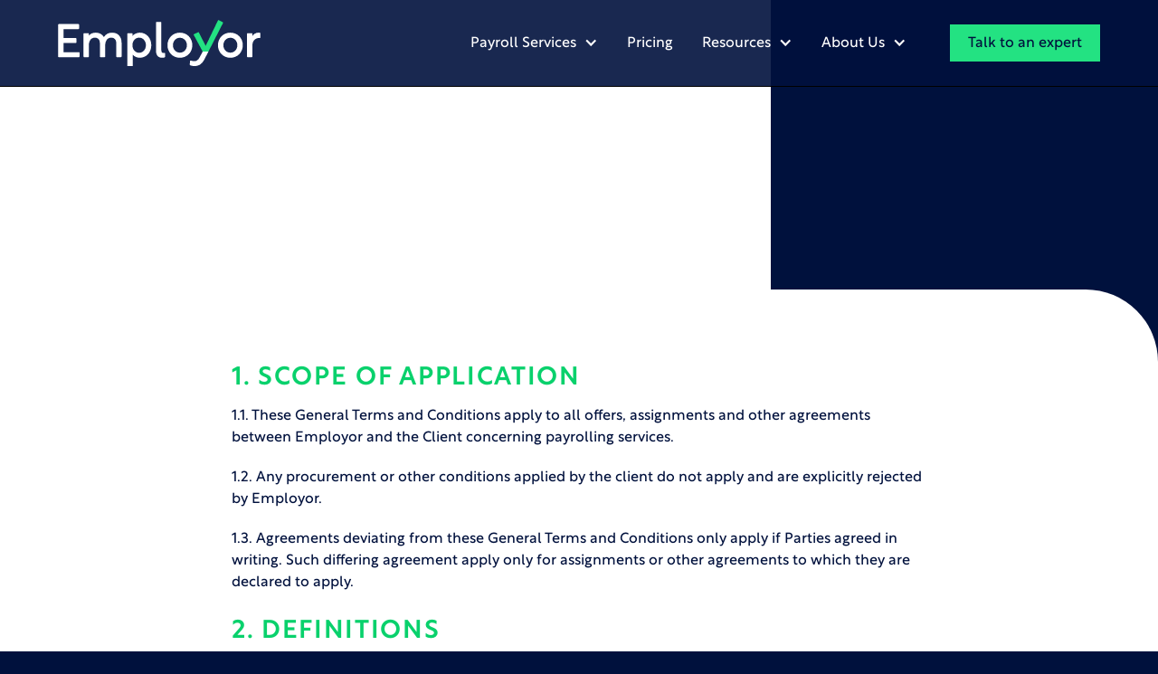

--- FILE ---
content_type: text/html
request_url: https://www.employor.com/terms-privacy/terms
body_size: 19311
content:
<!DOCTYPE html><!-- Last Published: Wed Jan 14 2026 15:03:08 GMT+0000 (Coordinated Universal Time) --><html data-wf-domain="www.employor.com" data-wf-page="63a5cf9078e8cc8aa2d5c361" data-wf-site="63089d8e9fb80a5d1a0394de" lang="EN" data-wf-collection="63a5cf9078e8ccc71ed5c2cb" data-wf-item-slug="terms"><head><meta charset="utf-8"/><title>Terms</title><meta content="Terms" property="og:title"/><meta content="Terms" property="twitter:title"/><meta content="width=device-width, initial-scale=1" name="viewport"/><meta content="3CBnSQIYEeujRGviQPPBDwpkOzgTmymm5mrm25izb30" name="google-site-verification"/><link href="https://cdn.prod.website-files.com/63089d8e9fb80a5d1a0394de/css/employor.webflow.shared.b297c44a1.min.css" rel="stylesheet" type="text/css" integrity="sha384-spfEShAAltvd15MWO8oJhsETZ60p0whd16+mAXE6PZkLMmYt89mzuOHfy6dOxvKI" crossorigin="anonymous"/><link href="https://fonts.googleapis.com" rel="preconnect"/><link href="https://fonts.gstatic.com" rel="preconnect" crossorigin="anonymous"/><script src="https://ajax.googleapis.com/ajax/libs/webfont/1.6.26/webfont.js" type="text/javascript"></script><script type="text/javascript">WebFont.load({  google: {    families: ["Inconsolata:400,700"]  }});</script><script type="text/javascript">!function(o,c){var n=c.documentElement,t=" w-mod-";n.className+=t+"js",("ontouchstart"in o||o.DocumentTouch&&c instanceof DocumentTouch)&&(n.className+=t+"touch")}(window,document);</script><link href="https://cdn.prod.website-files.com/63089d8e9fb80a5d1a0394de/6347e7f3d3b04140b9b1778d_EMP-Symbol-32.png" rel="shortcut icon" type="image/x-icon"/><link href="https://cdn.prod.website-files.com/63089d8e9fb80a5d1a0394de/634bf926862a67a2d2a90f23_EMP-Symbol-256.png" rel="apple-touch-icon"/><script src="https://www.google.com/recaptcha/api.js" type="text/javascript"></script><!-- Google Tag Manager -->
<script>(function(w,d,s,l,i){w[l]=w[l]||[];w[l].push({'gtm.start':
new Date().getTime(),event:'gtm.js'});var f=d.getElementsByTagName(s)[0],
j=d.createElement(s),dl=l!='dataLayer'?'&l='+l:'';j.async=true;j.src=
'https://www.googletagmanager.com/gtm.js?id='+i+dl;f.parentNode.insertBefore(j,f);
})(window,document,'script','dataLayer','GTM-MQRTFNL');</script>
<!-- End Google Tag Manager -->

<!-- Please keep this css code to improve the font quality-->
<style>
  * {
  -webkit-font-smoothing: antialiased;
  -moz-osx-font-smoothing: grayscale;
}
</style>

 <script type="application/ld+json">
    {
      "@context": "https://schema.org",
      "@type": "Organization",
      "image": "https://cdn.prod.website-files.com/63089d8e9fb80a5d1a0394de/65cf6094399815c0be67c9f4_1685519638812.jpg",
      "url": "https://www.employor.com",
      "logo": "https://cdn.prod.website-files.com/63089d8e9fb80a5d1a0394de/633c47cd194b543cba28f959_EMP-Logo-RGB.svg",
      "name": "Employor",
      "description": "At Employor, we provide onboarding and payroll support for any company's expansion and mobility needs.",
      "email": "hello@employor.com",
      "telephone": "+31-20-6243850",
      "address": {
        "@type": "PostalAddress",
        "streetAddress": "Herengracht 500",
        "addressLocality": "Amsterdam",
        "addressCountry": "NL",
        "addressRegion": "Noord-Holland",
        "postalCode": "1017 CB"
      }
    }
    </script></head><body class="body"><div class="page-wrapper"><div class="global-styles w-embed"><style>

/* Snippet changes color of bullets to green*/
.w-richtext ul li::marker {color: #05d26c;}
.w-richtext ol li::marker {color: #05d26c;}

/* Snippet gets rid of top margin on first element in any rich text*/
.w-richtext>:first-child {
	margin-top: 0;
}

/* Snippet gets rid of bottom margin on last element in any rich text*/
.w-richtext>:last-child, .w-richtext ol li:last-child, .w-richtext ul li:last-child {
    margin-bottom: 0;
}

/* Snippet makes all link elements listed below to inherit color from their parent */
a, 
.w-tab-link,
.w-nav-link,
.w-dropdown-btn,
.w-dropdown-toggle,
.w-dropdown-link
{
color: inherit;
}

/* Snippet prevents all click and hover interaction with an element */
.clickable-off {
  pointer-events: none;
}

/* Snippet enables all click and hover interaction with an element */
.clickable-on{
  pointer-events: auto;
}

/* Snippet enables you to add class of div-square which creates and maintains a 1:1 dimension of a div.*/
.div-square::after {
  content: "";
  display: block;
  padding-bottom: 100%;
}

/*Hide focus outline for main content element*/
    main:focus-visible {
    outline: -webkit-focus-ring-color auto 0px;
}

/* Make sure containers never lose their center alignment*/
.container-medium, .container-small, .container-large {
  margin-right: auto !important;
  margin-left: auto !important;
}

/*Apply "..." after 3 lines of text */
.text-style-3lines {
    display: -webkit-box;
    overflow: hidden;
    -webkit-line-clamp: 3;
    -webkit-box-orient: vertical;
}

/* Apply "..." after 2 lines of text */
.text-style-2lines {
    display: -webkit-box;
    overflow: hidden;
    -webkit-line-clamp: 2;
    -webkit-box-orient: vertical;
}
/* Apply "..." at 100% width */
.truncate-width { 
		width: 100%; 
    white-space: nowrap; 
    overflow: hidden; 
    text-overflow: ellipsis; 
}
/* Removes native scrollbar */
.no-scrollbar {
    -ms-overflow-style: none;  // IE 10+
    overflow: -moz-scrollbars-none;  // Firefox
}

.no-scrollbar::-webkit-scrollbar {
    display: none; // Safari and Chrome
}

</style></div><div data-animation="default" class="navbar11_component w-nav" data-easing2="ease-out" fs-scrolldisable-element="smart-nav" data-easing="ease-out" data-collapse="medium" data-w-id="1ae191dc-88b3-53aa-07f1-f80d1364fe39" role="banner" data-no-scroll="1" data-duration="400" data-doc-height="1"><div class="navbar11_container"><a href="/" class="navbar11_logo-link w-nav-brand"><img src="https://cdn.prod.website-files.com/63089d8e9fb80a5d1a0394de/6336efc29532fc7c74f7d572_EMP-Logo-RGB-Reversed.svg" height="50" alt="" class="navbar-logo"/></a><nav role="navigation" class="navbar11_menu is-page-height-tablet w-nav-menu"><div data-hover="true" data-delay="200" data-w-id="1ae191dc-88b3-53aa-07f1-f80d1364fe3e" class="navbar11_menu-dropdown w-dropdown"><div class="navbar11_dropdown-toggle w-dropdown-toggle"><div class="dropdown-icon w-icon-dropdown-toggle"></div><a href="/payroll-services-overview" class="nav-menu w-inline-block"><div class="nav-text">Payroll Services</div></a></div><nav class="navbar11_dropdown-list w-dropdown-list"><div class="navbar11_dropdown-link-list w-dyn-list"><div role="list" class="w-dyn-items"><div role="listitem" class="w-dyn-item"><a href="/payroll-services/employer-of-record-eor" class="navbar11_dropdown-link w-inline-block"><div class="navbar11_icon-wrapper services"><img alt="" src="https://cdn.prod.website-files.com/635bafe6ed089b86838ae4c3/635d18e647d161fb087f9e3a_EOR.svg" loading="lazy" class="icon-height-xsmall"/></div><div class="navbar11_text-wrapper"><div style="color:#ff7e36" class="text-weight-semibold">Employer of Record (EOR) With Permit</div><p class="text-size-small hide-mobile-landscape">For businesses hiring employees from Europe and beyond</p></div></a></div><div role="listitem" class="w-dyn-item"><a href="/payroll-services/employer-of-record-eor-without-permit" class="navbar11_dropdown-link w-inline-block"><div class="navbar11_icon-wrapper services"><img alt="" src="https://cdn.prod.website-files.com/635bafe6ed089b86838ae4c3/635d18e647d161fb087f9e3a_EOR.svg" loading="lazy" class="icon-height-xsmall"/></div><div class="navbar11_text-wrapper"><div style="color:#ff7e36" class="text-weight-semibold">Employer of Record (EOR) Without Permit</div><p class="text-size-small hide-mobile-landscape">For businesses hiring employees from Europe and beyond</p></div></a></div><div role="listitem" class="w-dyn-item"><a href="/payroll-services/professional-employer-organization-peo" class="navbar11_dropdown-link w-inline-block"><div class="navbar11_icon-wrapper services"><img alt="" src="https://cdn.prod.website-files.com/635bafe6ed089b86838ae4c3/635d18f5f572829a11ef3e0b_PEO.svg" loading="lazy" class="icon-height-xsmall"/></div><div class="navbar11_text-wrapper"><div style="color:#05d26c" class="text-weight-semibold">Professional Employer Organization (PEO)</div><p class="text-size-small hide-mobile-landscape">Employment administration for international companies</p></div></a></div><div role="listitem" class="w-dyn-item"><a href="/payroll-services/custom-solutions" class="navbar11_dropdown-link w-inline-block"><div class="navbar11_icon-wrapper services"><img alt="" src="https://cdn.prod.website-files.com/635bafe6ed089b86838ae4c3/635d12a87b758d48a6c2a606_Custom.svg" loading="lazy" class="icon-height-xsmall"/></div><div class="navbar11_text-wrapper"><div style="color:hsla(205.16129032258067, 88.57%, 65.69%, 1.00)" class="text-weight-semibold">Faced with a complex cross-border request? | Custom Solutions</div><p class="text-size-small hide-mobile-landscape">Specialist knowledge and made-to-measure solutions</p></div></a></div></div></div></nav></div><a href="/pricing" class="nav-menu nav-text w-nav-link">Pricing</a><div data-hover="true" data-delay="200" data-w-id="1ae191dc-88b3-53aa-07f1-f80d1364fe5f" class="navbar11_menu-dropdown w-dropdown"><div class="navbar11_dropdown-toggle w-dropdown-toggle"><div class="dropdown-icon w-icon-dropdown-toggle"></div><a href="/resources/resources" class="nav-menu w-inline-block"><div class="nav-text">Resources</div></a></div><nav class="navbar11_dropdown-list w-dropdown-list"><div class="navbar11_dropdown-link-list w-dyn-list"><div role="list" class="w-dyn-items"><div role="listitem" class="w-dyn-item"><a href="https://employor.com/resources/roadmap" class="navbar11_dropdown-link w-inline-block"><div class="navbar11_icon-wrapper"><img src="https://cdn.prod.website-files.com/635bafe6ed089b86838ae4c3/6360fc89af347d2da05ee701_Roadmap.svg" loading="lazy" alt="" class="icon-height-xsmall"/></div><div class="navbar11_icon-wrap-white"><img src="https://cdn.prod.website-files.com/635bafe6ed089b86838ae4c3/6364fcb0eb8de5dbb2cc4833_Roadmap-white.svg" loading="lazy" alt="" class="icon-height-xsmall"/></div><div class="navbar11_text-wrapper"><div class="text-weight-semibold">Roadmap</div><p class="text-size-small hide-mobile-landscape">Our onboarding process for new partners</p></div></a></div><div role="listitem" class="w-dyn-item"><a href="https://employor.com/resources/faqs" class="navbar11_dropdown-link w-inline-block"><div class="navbar11_icon-wrapper"><img src="https://cdn.prod.website-files.com/635bafe6ed089b86838ae4c3/6364fcdca70ac547a33d543e_FAQs.svg" loading="lazy" alt="" class="icon-height-xsmall"/></div><div class="navbar11_icon-wrap-white"><img src="https://cdn.prod.website-files.com/635bafe6ed089b86838ae4c3/6364fcbfdc73e0e0c16387d0_FAQs-white.svg" loading="lazy" alt="" class="icon-height-xsmall"/></div><div class="navbar11_text-wrapper"><div class="text-weight-semibold">FAQ’s</div><p class="text-size-small hide-mobile-landscape">Our most-asked questions</p></div></a></div><div role="listitem" class="w-dyn-item"><a href="https://employor.com/resources/calculator" class="navbar11_dropdown-link w-inline-block"><div class="navbar11_icon-wrapper"><img src="https://cdn.prod.website-files.com/635bafe6ed089b86838ae4c3/6364fd031295f34629bec37f_Calculator.svg" loading="lazy" alt="" class="icon-height-xsmall"/></div><div class="navbar11_icon-wrap-white"><img src="https://cdn.prod.website-files.com/635bafe6ed089b86838ae4c3/6364fd09013e6a4cb748f1c9_Calculator-white.svg" loading="lazy" alt="" class="icon-height-xsmall"/></div><div class="navbar11_text-wrapper"><div class="text-weight-semibold">Employer calculator</div><p class="text-size-small hide-mobile-landscape">Navigate key expenses and spending</p></div></a></div><div role="listitem" class="w-dyn-item"><a href="https://employor.com/resources/relocation-info" class="navbar11_dropdown-link w-inline-block"><div class="navbar11_icon-wrapper"><img src="https://cdn.prod.website-files.com/635bafe6ed089b86838ae4c3/6364fcf6dc73e0fa1d638af9_Relocation.svg" loading="lazy" alt="" class="icon-height-xsmall"/></div><div class="navbar11_icon-wrap-white"><img src="https://cdn.prod.website-files.com/635bafe6ed089b86838ae4c3/6364fcc823ebf269f0dd8b83_Relocation-white.svg" loading="lazy" alt="" class="icon-height-xsmall"/></div><div class="navbar11_text-wrapper"><div class="text-weight-semibold">Relocation Info</div><p class="text-size-small hide-mobile-landscape">Moving to the Netherlands? Consider these points </p></div></a></div><div role="listitem" class="w-dyn-item"><a href="https://employor.com/resources/case-studies" class="navbar11_dropdown-link w-inline-block"><div class="navbar11_icon-wrapper"><img src="https://cdn.prod.website-files.com/635bafe6ed089b86838ae4c3/6364fd19eb8de5db13cc4c46_Cases.svg" loading="lazy" alt="" class="icon-height-xsmall"/></div><div class="navbar11_icon-wrap-white"><img src="https://cdn.prod.website-files.com/635bafe6ed089b86838ae4c3/6364fd1c39be667d0eec2bdf_Cases-white.svg" loading="lazy" alt="" class="icon-height-xsmall"/></div><div class="navbar11_text-wrapper"><div class="text-weight-semibold">Case Studies</div><p class="text-size-small hide-mobile-landscape">Hear more about our work</p></div></a></div><div role="listitem" class="w-dyn-item"><a href="https://employor.com/resources/articles" class="navbar11_dropdown-link w-inline-block"><div class="navbar11_icon-wrapper"><img src="https://cdn.prod.website-files.com/635bafe6ed089b86838ae4c3/635fef733a7b2a5bf2f9ee27_Articles.svg" loading="lazy" alt="" class="icon-height-xsmall"/></div><div class="navbar11_icon-wrap-white"><img src="https://cdn.prod.website-files.com/635bafe6ed089b86838ae4c3/6364fd2a4a9d0969c33d22f4_Articles-white.svg" loading="lazy" alt="" class="icon-height-xsmall"/></div><div class="navbar11_text-wrapper"><div class="text-weight-semibold">Articles</div><p class="text-size-small hide-mobile-landscape">Keep up to date with the latest news and insights</p></div></a></div></div></div></nav></div><div data-hover="true" data-delay="300" data-w-id="1ae191dc-88b3-53aa-07f1-f80d1364fe96" class="navbar11_menu-dropdown w-dropdown"><div class="navbar11_dropdown-toggle w-dropdown-toggle"><div class="dropdown-icon w-icon-dropdown-toggle"></div><a href="/about/about-us" class="nav-menu w-inline-block"><div class="nav-text">About Us</div></a></div><nav class="navbar11_dropdown-list w-dropdown-list"><div class="navbar11_dropdown-link-list w-dyn-list"><div role="list" class="w-dyn-items"><div role="listitem" class="w-dyn-item"><a href="https://employor.com/about/our-story" class="navbar11_dropdown-link w-inline-block"><div class="navbar11_icon-wrapper"><img src="https://cdn.prod.website-files.com/635bafe6ed089b86838ae4c3/636105246855c9c5836141d7_Story.svg" loading="lazy" alt="" class="icon-height-xsmall"/></div><div id="w-node-_865c8c9b-c0d6-3422-e906-2ffd77b93f0e-1364fe39" class="navbar11_icon-wrap-white"><img src="https://cdn.prod.website-files.com/635bafe6ed089b86838ae4c3/63654b9f6dcd876e2a562636_Story-white.svg" loading="lazy" alt="" class="icon-height-xsmall"/></div><div class="navbar11_text-wrapper"><div class="text-weight-semibold">The Story of Employor</div><p class="text-size-small hide-mobile-landscape">Learn more about our team and organisation</p></div></a></div><div role="listitem" class="w-dyn-item"><a href="https://employor.com/about/team" class="navbar11_dropdown-link w-inline-block"><div class="navbar11_icon-wrapper"><img src="https://cdn.prod.website-files.com/635bafe6ed089b86838ae4c3/6361061c6855c97d8a614df0_Team.svg" loading="lazy" alt="" class="icon-height-xsmall"/></div><div id="w-node-_865c8c9b-c0d6-3422-e906-2ffd77b93f0e-1364fe39" class="navbar11_icon-wrap-white"><img src="https://cdn.prod.website-files.com/635bafe6ed089b86838ae4c3/63654baa95990d42b9da1684_Team-white.svg" loading="lazy" alt="" class="icon-height-xsmall"/></div><div class="navbar11_text-wrapper"><div class="text-weight-semibold">Meet the Team</div><p class="text-size-small hide-mobile-landscape">Our experienced team of financial experts </p></div></a></div><div role="listitem" class="w-dyn-item"><a href="https://employor.com/about/partners" class="navbar11_dropdown-link w-inline-block"><div class="navbar11_icon-wrapper"><img src="https://cdn.prod.website-files.com/635bafe6ed089b86838ae4c3/636109c94c41fad10e608789_Partners.svg" loading="lazy" alt="" class="icon-height-xsmall"/></div><div id="w-node-_865c8c9b-c0d6-3422-e906-2ffd77b93f0e-1364fe39" class="navbar11_icon-wrap-white"><img src="https://cdn.prod.website-files.com/635bafe6ed089b86838ae4c3/63654bb997bc2d0f4706b298_Partners-white.svg" loading="lazy" alt="" class="icon-height-xsmall"/></div><div class="navbar11_text-wrapper"><div class="text-weight-semibold">Our Partners</div><p class="text-size-small hide-mobile-landscape">Enhancing our service offerings through collaboration </p></div></a></div><div role="listitem" class="w-dyn-item"><a href="https://employor.com/about/certifications" class="navbar11_dropdown-link w-inline-block"><div class="navbar11_icon-wrapper"><img src="https://cdn.prod.website-files.com/635bafe6ed089b86838ae4c3/63610a7331a0f0b5d3d01411_Certificate.svg" loading="lazy" alt="" class="icon-height-xsmall"/></div><div id="w-node-_865c8c9b-c0d6-3422-e906-2ffd77b93f0e-1364fe39" class="navbar11_icon-wrap-white"><img src="https://cdn.prod.website-files.com/635bafe6ed089b86838ae4c3/63654bc239634a208acf57a8_Certificate-white.svg" loading="lazy" alt="" class="icon-height-xsmall"/></div><div class="navbar11_text-wrapper"><div class="text-weight-semibold">Certifications</div><p class="text-size-small hide-mobile-landscape">Experienced and here to help </p></div></a></div></div></div></nav></div><div class="navbar11_menu-buttons margin-left"><a href="/about/contact-us" class="button is-button-small w-button">Talk to an expert</a></div></nav><div class="navbar11_menu-button w-nav-button"><div class="menu-icon1"><div class="menu-icon1_line-top"></div><div class="menu-icon1_line-middle"><div class="menu-icon_line-middle-inner"></div></div><div class="menu-icon1_line-bottom"></div></div></div></div></div><header class="section_header6"><div class="padding-global"><div class="container-large"><div><div class="padding-section-180-100"><div class="max-width-full"><div class="margin-bottom margin-small"><h1 class="color-white">General Terms and Conditions</h1></div></div></div></div></div></div><div class="cta10_background-image-wrapper"><div class="footerpage_background-image"></div></div></header><main class="main-wrapper fixed-head less"><header class="section_blogpost3 rounded-top-right"><div class="padding-global"><div class="container-large"><div class="padding-section-80-80"><div class="max-width-large align-center"><div class="text-rich-text-green w-richtext"><h4>1. Scope of application</h4><p>1.1. These General Terms and Conditions apply to all offers, assignments and other agreements between Employor and the Client concerning payrolling services.</p><p>1.2. Any procurement or other conditions applied by the client do not apply and are explicitly rejected by Employor.</p><p>1.3. Agreements deviating from these General Terms and Conditions only apply if Parties agreed in writing. Such differing agreement apply only for assignments or other agreements to which they are declared to apply.</p><h4>2. Definitions</h4><ul role="list"><li><strong>Assignment</strong>: the agreement between the Client and Employor of which Employor, at the request of the Client, concludes an employment contract with a Payroller. The Payroller is placed exclusively with the client by Employor.</li><li><strong>Assignment for a definite period</strong>: the assignment pursuant to which an employment contract for a definite period is concluded with a Payroller.</li><li><strong>Assignment for an indefinite period</strong>: the assignment pursuant to which an employment contract for an indefinite period is concluded with a Payroller.</li><li><strong>Client</strong>: every natural person or legal entity with whom/which Employor concludes an assignment or other agreement or to whom/which Employor makes an offer.</li><li><strong>Client rate</strong>: the rate owed by the Client to Employor in respect of the assignment carried out for the service to be provided on the basis of the assignment, exclusive of VAT.</li><li><strong>Confidential information</strong>: information classified as such by the disclosing party and information which the recipient knew or should have reasonably known to be of a confidential nature.</li><li><strong>Employment contract</strong>: a payroll agreement as referred to in Article 7:692 of the Dutch Civil Code.</li><li><strong>Employor:</strong> <br/>– Employor I B.V., a private limited liability company, having its registered office and maintaining a place of business at Herengracht 500, (1017 CB) Amsterdam, the Netherlands, registered with the Chamber of Commerce under number 34308967;<br/>– Employor II B.V. a private limited liability company, having its registered office and maintaining a place of business at Herengracht 500, (1017 CB) Amsterdam, the Netherlands, registered with the Chamber of Commerce under number 70880565, and <br/>– Employor III B.V., a private limited liability company, having its registered office and maintaining place of business at Herengracht 500, (1017 CB) Amsterdam, the Netherlands, registered with the Chamber of Commerce under number 80275303.</li></ul><ul role="list"><li><strong>Fully or largely predictable working times</strong>: the working times as referred to in Article 7:655(6) (i) (1°) of the Dutch Civil Code.</li><li><strong>Fully or largely unpredictable working times</strong>: the working times as referred to in Article 7:655(6) (i)(2°) of the Dutch Civil Code.</li><li><strong>In writing</strong>: set down in writing or exchanged by means of (an) electronic message(s) such as via e-mail.</li><li><strong>Mandatory training:</strong> training that is necessary in order to (continue to) perform the agreed assignment, as referred to in Article 7:611(a)(2) of the Dutch Civil Code. </li><li><strong>Offers:</strong> all legal actions aimed at the realization of assignments or other (framework) agreements, including proposals, offers and price quotations.</li><li><strong>Placement</strong>: the placement of payrollers for the purpose of performing work pursuant to an assignment, under the management and supervision of the Client in observance of these terms and conditions.</li><li><strong>Payroller</strong>: every natural person recruited and selected by the Client, who is placed exclusively with the client by Employor for the purpose of performing work under the management and supervision of that Client on the basis of a payroll agreement.</li><li><strong>Reference days and times:</strong> the days and hours for which the employee can be required to perform work, as referred to in Article 7:655(6)(i)(2°) of the Dutch Civil Code.</li><li><strong>Services</strong>: Employor’s services aimed at the placement of payrollers.</li><li><strong>Terms of employment</strong>: the terms of employment as referred to in Section 8a of the Placement of Personnel by Intermediaries Act (WAADI). Pursuant to this article, payrollers are entitled to at least the same terms of employment that apply to employees who are employed in the same/equivalent positions in the employment of the client. The (sectoral or company) collective labour agreement and/or terms of employment applicable at the client apply in an equal manner to the payroller. If the client does not have employees in an identical/equivalent position as the payroller, the payroller will be entitled to at least the same terms of employment as those that apply to employees in identical/equivalent positions in the professional or business sector in which the client operates.</li><li><strong>WAADI</strong>: the Placement of Personnel by Intermediaries Act.<strong>‍</strong></li></ul><h4>3. Registering payrollers and work procedure</h4><p>3.1. The Client registers the payroller with Employor by correctly completing Employor’s client intake form.<br/></p><p>3.2. Employor reserves the right not to handle a client intake form and therefore not conclude an employment contract with the Payroller.</p><p>3.3. The Client ensures that Employor is fully informed of the payroller’s employment history with the client or an affiliated company before the Employment Contract is concluded. If the Client provides incorrect and/ or incomplete information concerning the Payroller’s employment history, the Client will reimburse to Employor all losses sustained and/or to be sustained by Employor as a result of that incorrect and/or incomplete information.</p><p>3.4. Prior to registration, the client will be obliged in accordance with the provisions of clause 18 of these terms and conditions to check the original proof of identity of the payroller for authenticity and validity. The identity of the payroller must also be checked.<strong>‍</strong></p><h4>4. Conclusion, term and end of the assignment</h4><p>4.1. The assignment or other agreement is concluded in writing or confirmed by Employor in writing. This finalizes the assignment.</p><p>4.2. Only assignments for a definite period are concluded, unless agreed otherwise in writing.</p><p>4.3. Assignments for a definite period are terminated by law through the expiry of the agreed term or through the occurrence of an objectively definable event determined in advance. Assignments for a definite period cannot be terminated prematurely unless otherwise agreed in writing.</p><p>4.4. The client will notify Employor no later than two months before the end of the assignment for a definite period, whether and, if so, for what term and under what other conditions it wishes to renew the assignment.</p><p>4.5. If the Client and Employor have agreed upon an assignment for an indefinite period or an assignment for an indefinite period exists due to legal obligations, the following will apply:</p><p>A. The Assignment may only be terminated if the statutory rules for dismissal have been satisfied.</p><p>B. If Employor must file a petition with the sub-district court to dissolve the employment contract or must request permission for dismissal from the Employee Insurance Administration Agency (UWV), the Client must fully cooperate with Employor in that regard. The Client must provide all information and documentation that are relevant to the termination of the Employment Contract. The mandatory information includes data such as meeting reports, financial data, and data on the Client’s workforce.</p><p>C. As long as the statutory conditions for dismissal have not been satisfied, the assignment will continue until Employor is able to terminate the underlying Employment Contract with the Payroller in a legally valid manner. A legally valid manner includes termination of the employment contract with the consent of both sides, approval by the UWV and dissolution by the subdistrict court.</p><p>D. In the event a redundancy plan or some similar arrangement applies at the Client, the Client will notify Employor thereof on time. This redundancy plan also applies to the Payroller and any costs that arise from this for Employor will be charged to the Client.</p><p>E. Assignments for an indefinite period must always be terminated in writing with due observance of the applicable notice period as referred to in Article 7:672 of the Dutch Civil Code plus one month.</p><p>4.6.	In the event Employor owes the payroller a transition payment as a result of the end of the employment contract, this payment will be charged to the Client. If Employor owes the payroller (a) different statutory or other payment(s), such as a fair compensation or (severance) payment or reassignment process on the basis of a redundancy plan, this amount will be charged to the Client.</p><p>4.7.	Every assignment may be terminated with immediate effect, with no notice period, by the other party if:</p><ul role="list"><li>the other party is in default and the other party’s failure justifies termination.</li><li>the other party is taken over in whole or in part and this takeover justifies the   termination.</li><li>the other party has been liquidated,</li><li>the other party has been declared insolvent or has submitted a petition to that effect, or</li><li>the other party has been granted a suspension of payment or has applied for a suspension of payment.</li></ul><p>4.8.	The party that gives notice of termination pursuant to this article is not liable to pay compensation towards the other party in connection with this termination. All Employor’s claims become immediately due and payable as a result of the termination.</p><p>4.9.	Provisions that by their nature are intended to continue after the end of the assignment, such as the provisions concerning payment, liability, intellectual property, confidentiality, privacy, and applicable law remain in effect after the end of the assignment.</p><h4>5.	Performance of the assignment</h4><p>5.1.	Employor will make efforts to carry out the assignment and/or other agreement properly, in observance of the requirements of best practices and the applicable regulatory environment.</p><p>5.2.	The client shall provide Employor with all the required information on time and shall provide Employor with all assistance that can reasonably be required to enable Employor to carry out the assignment and/or the other agreement properly, in observance of the requirements of best practices and the applicable regulatory environment.</p><h4>6.	Working hours and working times of payrollers</h4><p>6.1.	With the assignment, agreements are reached on the working hours and the working times. If the payroller has fully or largely unpredictable working times, the Client will inform Employor on the payroller’s reference days and times. The payroller’s working times, breaks and rest times are the same as the relevant customary times and hours at the client. The client guarantees that the working hours of payrollers and their working and rest times comply with the Dutch statutory requirements. The client will ensure that the payroller does not exceed the working times permitted by law and working hours agreed barring occasional overtime.</p><p>6.2.	The client will set the payroller to work for the full number of working hours agreed with Employor. If the client temporarily has less or no work for the payroller or is unable to deploy the payroller, the Client remains liable for the full monthly Client Rate for the remaining term of the assignment.</p><p>6.3.	The Client will deploy the payroller at the agreed working times, or if the Payroller has fully or largely unpredictable working times, within the agreed reference days and times.</p><p>6.4.	Employor may at any time propose to the client that the working hours and/or working times agreed upon in connection with the assignment is adjusted if this is necessary in connection with regulations and/or a request from the payroll employee. The client will not reject this proposal without a valid reason.</p><p>6.5.	In the event the payroller is entitled to an increase in the number of working hours as a result of an act or omission on the part of the client, the number of working hours agreed with the client will be adjusted accordingly. The adjustment may be applied retroactively. The Client owes the client rate in respect of the adjustment from the start of the change.</p><p>6.6.	The payroller’s holiday and leave are determined by agreement between the client and the payroller. The client will enable the payroller to take holiday and leave with due observance of the law and the terms of employment.</p><p>6.7.	The client will give the payroller the opportunity to follow training offered to them by law and/or in accordance with the working conditions regulations. Mandatory training must take place during working hours as far as possible.</p><p>6.8.	The client will give the payroller the opportunity to interrupt the work if and in as far as the payroller is entitled to claim this under the provisions of the Working Hours Act and/or the Working Conditions Act.</p><p>6.9.	On entering into the assignment and during the term of it, the client will inform Employor of any company closures mandatory collective days off and public holidays or special holidays during the term of the assignment.</p><h4>7.	Remuneration payrollers</h4><p>7.1.	Pursuant to the provisions of Section 8a of WAADI, the payroller is entitled to the terms of employment that apply at the client.</p><p>7.2.	The client will always fully inform Employor in writing, in time of the contents of the terms of employment. The same applies to interim changes to the terms of employment.</p><p>7.3.	The job and/or the remuneration may be changed during the assignment if the Payroller has a reasonable claim to this change pursuant to regulations and/or the applicable terms of employment. If the change results in higher remuneration, Employor will correct the payroller’s remuneration and the Client’s rate accordingly.</p><p>7.4.	Employor arranges the payroller’s payment as well as the payment of the due payroll taxes. The client shall not pay the payroller any remuneration or provide the employee with any benefits without Employor’s consent. If the client pays the payroller remuneration or provides the payroller with benefits, the client bears responsibility for the deduction of all payroll taxes due for that remuneration or those benefits. The Client will pay Employor compensation for all damages that it suffers as a result of remuneration or benefits paid by the Client to the Payroller without Employor’s consent. The Client indemnifies Employor against claims in that regard by the payroller or third parties, including the Tax and Customs Administration.</p><h4>8.	Good performance of management and supervision of payrollers </h4><p>8.1.	In the performance of management and supervision, the client will treat the payroller in the same careful manner as required of it with respect to its own staff.</p><p>8.2.	The client must report circumstances that could influence the continuation of the placement to Employor at the earliest opportunity.</p><p>8.3.	Without Employor’s prior written consent, the client is not permitted to place the payroller with a third party in order to perform work under the management and supervision of that third party. A third party includes a natural person or legal entity with which the client is affiliated in a group.</p><p>8.4.	The client may only place the payroller at variance with the provisions of the assignment, the terms and conditions and/or the other agreement if Employor and the payroller have consented to this in writing in advance.</p><p>8.5.	The Client will not place the payroller outside the Netherlands without Employor’s prior written approval. If Employor grants permission for the placement abroad, it is subject to the following conditions below:</p><ul role="list"><li>the placement abroad is permitted;</li><li>the requirements that apply to the proposed placement abroad are met; </li><li>the Client has notified Employor of the proposed placement abroad at least 14 calendar days prior to the commencement of the work abroad;</li><li>the client takes out sound travel insurance for the benefit of the payroller, which also covers business travel;</li><li>the work abroad will be performed by the payroller under the management and supervision of the client;</li><li>the payroller has consented to the placement in writing.</li><li>Employor may attach further conditions to its consent.</li></ul><p>8.6.	The client may issue business assets to the payroller within the context of the payroller’s performance of the activities. In the event the client provides business assets to the payroller, the client shall provide for adequate insurance of the business assets and of the payroller, as the user of these. Employor is not liable for damage caused by the payroller to or with the business assets, or arising from incorrect or excessive use of the business assets.</p><p>8.7.	Employor is not liable to the client for damage suffered by the client, third parties or the payroller himself arising from the acts or omissions of the payroller.</p><p>8.8.	The client indemnifies Employor against all claims against Employor as the formal employer of the payroller by third parties or the Payroller.</p><h4>9.	Working conditions of payrollers </h4><p>9.1.	The client declares that it is aware of the fact that it is deemed to be the employer pursuant to the Working Conditions Act.</p><p>9.2.	The Client must inform the Payroller and Employor on the Hazard Identification and Risk Assessment (RIE) that applies at the Client.</p><p>9.3.	The client is responsible towards the payroller and Employor for compliance with the obligations arising from Article 7:658 of the Dutch Civil Code, the Working Conditions Act and the related regulations in relation to safety at the workplace and good working conditions in general. If the payroller performs work from home, this provision also applies to the ‘home office’.</p><p>9.4.	In the event the payroller sustains damage during the performance of the work for or participation in the activities of the client, the client will inform Employor thereof as soon as possible. The client must draw up a written report of the incident and provide it to Employor. If required by law, the client shall also notify the competent organizations of the incident without delay. In the aforementioned report, the cause of the incident shall be recorded in such a way that whether and the extent to which the damage is a result of the fact that insufficient measures were taken to prevent the damage can be deduced from this with a reasonable degree of certainty.</p><p>9.5.	The client shall compensate the payroller for all damage that the payroller suffers in the performance of the work for or participation in the activities of the client, if and in as far as the client and/or Employor is/are liable for this pursuant to Article 7:658, Article 7:611 and/or Article 6:162 of the Dutch Civil Code.</p><p>9.6.	If a workplace accident results in the death of the Payroller, the client shall pay compensation for the damage, in compliance with the provisions of Article 6:108 of the Dutch Civil Code, to the persons referred to in that Article.</p><p>9.7.	The client indemnifies Employor against all claims against Employor  as the employer of the payroller by the payroller or the persons referred to in paragraph 6 of this Article in relation to the damages referred to in that Article and will reimburse all reasonable costs incurred by Employor in relation to this.</p><h4>10.	Client Rate</h4><p>10.1.	The monthly Client rate is determined by Employor’s monthly fee increased by the Payroller’s gross salary, holiday allowance, any expense and other allowances and/or bonuses. VAT will be charged on all amounts charged. The parties make written agreements before the start of the assignment concerning which remuneration elements of the terms of employment are included in the monthly client rate.</p><p>10.2. The monthly client rate is based on the agreed number of working hours. The monthly client rate also applies if the payroller did not actually perform work, for example as a result of holiday, leave, illness or the fact that there is no work available for the payroller at the client.</p><p>10.3. If at any time during the assignment, the terms of employment change, Employor will redetermine the payroller’s remuneration and the rate for the remaining term of the assignment on the basis of the information provided by the client.</p><p>10.4. Employor is entitled to adjust the client rate during the term of the assignment, insofar as necessary with retroactive effect, in case of:</p><ul role="list"><li>an increase in the actual or expected costs as a result of (a change to) the terms of employment and/or the wages regulated therein, and/or</li><li>an increase in the actual or expected costs resulting from (changes to or as a result of) the regulatory environment, including social and tax laws and regulations and their implementation or any binding regulation, and/or</li><li>an increase in the actual or expected costs in connection with expenditure to be made and/or provisions to be made by Employor for sick leave, inactivity and/or departure of payrollers.</li></ul><p>10.5. Employor has the right to increase its rates in week 1 of each year on the basis of the Statistics Netherlands (CBS) index of hourly CLA wages, including special remuneration for employees in the professional services sector (SBI 2008 M-N Professional services).</p><p>10.6. The client will be notified of every change in the fees at the earliest opportunity.</p><h4>11.	Employment payrollers by the client</h4><p>11.1.	The client may establish an employment relationship with the payroller.</p><p>11.2.	A client intending to contract an employment relationship with a payroller must notify Employor of this in writing in a timely manner. The Client is aware of the statutory regulations concerning successive employership and accepts all obligations arising from these.</p><h4>12.	Obligations relating to the Placement of Personnel by Intermediaries Act (WAADI) </h4><p>12.1.	Pursuant to Section 7a of the WAADI, Employor is registered with the Dutch Chamber of Commerce as a company that places personnel.</p><p>12.2. The client explicitly declares that it is familiar with Article 8b of the WAADI. The client is required to grant the payrollers placed with it access to the business facilities or services in its company equal to the access granted to the employees in the service of its company in identical or equivalent jobs.</p><p>12.3. The client explicitly declares that it is familiar with Article 8c of the WAADI. The client is required to clearly notify the payrollers placed with it of vacancies arising in its company in a timely manner.</p><p>12.4. The client explicitly declares that it is familiar with Article 10 of the WAADI. Employor is not permitted to place payrollers with the (part of the) client’s company in which a strike, lock-out or occupation is in progress. The client shall inform Employor in a timely manner of (expected) collective actions organized by the trade unions or unorganized collective actions, in any event including strikes, lock-outs or occupations.</p><p>12.5. The client explicitly declares that it is familiar with Article 12a of the WAADI. The client is obliged to provide Employor prior to the start of the placement with written information concerning the terms of employment as referred to in Section 8a of the WAADI.</p><h4>13.	Invoicing and Payment</h4><p>13.1.	Employor determines the invoicing frequency if no agreements were made between the parties. Invoices are offered by means of an electronic message in a format and layout to be determined by Employor.</p><p>13.2. If the client makes use of a third party to deliver the invoice, and the invoice is sent to that third party, the Client is responsible for the correct receipt of the invoice.</p><p>13.3. The client is required to settle all Employor’s invoices within 7 calendar days of the invoice date, unless otherwise agreed in writing. The invoice is paid if and as soon as Employor receives the amount due.</p><p>13.4. Only payments to Employor or to a third party designated by Employor in writing serve for the purpose of discharge for settlement. Payments by the client to a payroller, under any title whatsoever, are non-binding in respect of Employor and cannot provide grounds for debt repayment or settlement.</p><p>13.5. If an invoice is not paid within the term referred to in paragraph 3, the client is legally in default from the first day following the expiry of the payment term and owes interest on the outstanding amount at a rate of 1% per calendar month. If the statutory commercial interest rate is higher, that rate applies. The copy of the sent invoice serves as full proof for the date on which the calculation of the interest begins.</p><p>13.6. If the client contests part or all of the invoice, it must report this to Employor in writing within seven calendar days of the invoice date, with a detailed statement of the reasons. Contesting the invoice does not relieve the client of its payment obligation.</p><p>13.7.	The client is not authorized to settle the invoice amount with any counter-claim, warranted or otherwise, and/or to suspend payment of the invoice, regardless of whether it contests this.</p><p>13.8. Employor has the right to check the creditworthiness of the client and its affiliated companies.</p><p>13.9. Employor may request surety for both existing and future obligations, and advances for future payment obligations, if Employor so wishes and in any event if the client fails to perform any payment obligation.</p><p>13.10. If the Client does not provide the requested surety within the term set by Employor, the client is in default without notice of default being required for that purpose and Employor has the right to suspend the compliance with its obligations pursuant to all assignments and/or other agreements with the client or to terminate all assignments and/or other agreements with the client with immediate effect, without being liable for damages in respect of the client and in connection with this suspension or termination. All Employor’s claims become immediately due and payable as a result of the termination.</p><p>13.11. All judicial and extrajudicial collection and other costs that Employor incurs as a result of the client’s non-compliance with its obligations pursuant to this Article shall be borne by the client in full. The compensation for extrajudicial costs is fixed at 15% of the principal due, inclusive of VAT and interest (with a minimum of €250 per claim), unless Employor has demonstrably incurred higher costs. The fixed remuneration shall always become payable by the client as soon as the client is in default and will be charged without further evidence.</p><p>13.12. If the assignment is contracted with more than one client, all clients are jointly and severally liable for compliance with the obligations pursuant to this article, regardless of the name on the invoice.</p><h4>14.	Liability on the part of Employor</h4><p>14.1.	Every liability of Employor arising from the assignment and/or other agreement concerning the placement of a payroller is limited per incident to the rate to be charged pursuant to these terms and conditions, the assignment and/or other agreement for the term of the assignment, with a maximum of 3 months. All liability of Employor is limited to € 50,000 (fifty thousand euros) per year. A series of related incidents applies as a single incident for the purpose of application of this article.</p><p>14.2. Any liability of Employor for consequential loss or other damage and indirect loss, including loss of earnings, missed savings, damage through stagnation of business operations, penalties, damage through loss of or damage to data or reputational damage is excluded in all cases.</p><h4>15.	Insurance</h4><p>15.1.	As far as possible, the client and Employor shall satisfactorily insure themselves against liability on the grounds of the provisions of these terms and conditions. The client shall provide proof of the insurance at Employor’s request.</p><h4>16.	Intellectual property</h4><p>16.1.	The client indemnifies Employor against all third-party claims in connection with an alleged infringement of the (intellectual property) rights of those third parties to the materials made available by the client to Employor or the payroller as part of the offer, assignment or other agreement.</p><p>16.2. The intellectual property rights in respect of the results of the work performed by the payroller are vested in the client if and to the extent that this is provided for by law. At the client’s request, Employor will arrange for the payroller to sign a written declaration, in as far as necessary and possible, in order to facilitate or at least promote the accrual or transfer of all intellectual property rights to the results of the payroller’s work to the client.</p><p>16.3. The client is free to contract an agreement directly with the payroller or to present him with a declaration for signature in relation to the intellectual property rights as referred to in paragraph 2. The client will inform Employor of its intentions and will provide a copy of the relevant agreement/declaration to Employor.</p><h4>17.	Intellectual property</h4><p>17.1.	Employor and the client will not provide third parties with any confidential information on or concerning the other party, its activities, and its business relations of which they have become aware in connection with an assignment and/ or agreement. Disclosure of confidential information is permitted as far as that information is necessary for a proper performance of the assignment or if parties are subject to a statutory disclosure obligation.</p><p>17.2.	Employor imposes a general confidentiality obligation on its employees. The Client is free to impose a duty of confidentiality on the Employee directly. The Client must inform Employor of its intention to do so and must provide Employor with a copy of the statement/Agreement.</p><p>17.3.	Employor cannot guarantee compliance with any confidentiality obligation by the payroller and is not liable for any fine, judicially imposed penalty or damage suffered by the client as a result of a breach of the confidentiality obligation by the payroller. The client shall indemnify Employor against third-party claims relating to failure on the part of the payroller to comply with any confidentiality obligation.</p><h4>18.	Client verification and retention obligation</h4><p>18.1.	The client declares that it is familiar with the laws and regulations concerning the verification of the identity of employees. The client itself is required to:</p><ul role="list"><li>verify the identity of the payroller and, to that end, shall conduct a careful check of an original identity document, as referred to in Sections 1(1), (2) and (3) of the Compulsory Identification Act;</li><li>if the payroller is an foreign national within the meaning of the Foreign Nationals Employment act, the client will share a copy from identity document, as referred to in Sections 1(1), (2) and (3) of the Compulsory Identification Act;</li><li>determine whether the payroller is authorized to perform work in the Netherlands; and</li><li>include a copy of the identity document in its administration.</li></ul><p>18.2. Employor is not responsible for or liable for any fines imposed on the client within the context of the Foreign Nationals (Employment) Act.</p><h4>19.	Prevention of discrimination</h4><p>19.1.	When concluding and performing the assignment or other agreement, in particular the assignment to place payrollers, the client and Employor will impose and take into account only requirements relevant to the position. The client and Employor will make no prohibited distinction on the grounds of religion, faith, political views, gender, race, nationality, sexual orientation, civil status, handicaps, chronic illness, age or on any other grounds.</p><h4>20.	Employee participation</h4><p>20.1.	The client declares that it is aware of its obligations pursuant to the Works Councils Act (hereinafter: (WOR). The client guarantees that at the time when an assignment or other agreement is contracted it complied with its obligations pursuant to the WOR.</p><p>20.2. The client shall timely notify the employee participation body installed for its company of the (expected) placement of payrollers in its company.</p><p>20.3. After working for the client for a period determined by law, payrollers will acquire employee participation rights at the client. The client is required to give the payroller who is a member of an employee participation body of Employor or of the client an opportunity to exercise the employee participation rights in accordance with the laws and regulations. If the payroller exercises employee participation rights in the client’s company, the client also owes the full client rate if the payroller performs work or follows a training course during working hours in connection with the performance of employee participation work. </p><h4>21.	Privacy</h4><p>21.1.	Personal data and in particular those of payrollers are exchanged on a regular basis within the context of the assignment or other agreement. The client and Employor are obliged to treat these data confidentially and in accordance with the General Data Protection Regulation (GDPR) and related laws and regulations.</p><p>21.2. The client shall not require any data from Employor that Employor is not permitted to provide nor collect pursuant to applicable laws and regulations. The client is responsible for the further processing of the data provided to it by Employor.</p><p>21.3. The client is responsible for ensuring that personal data are provided to Employor only if and as far as the client has the right to do so and has a legal basis for doing so, such as having obtained the necessary consent from the persons concerned.</p><p>21.4. The client indemnifies Employor against all claims from payrollers or other third parties against Employor in connection with a breach by the client of the provisions in this article and will reimburse the related costs incurred by Employor. </p><h4>22.	Economic sanctions</h4><p>22.1.	The client declares that its company, its possible subsidiaries and its board members and employees are not included in sanctions lists and were also never the subject of claims, proceedings or investigations in connection with economic sanctions. The client guarantees that it and its possible subsidiaries do not act in contravention of economic sanctions and are not involved either in activities as a result of which Employor or Employor’s employees act in contravention of economic sanctions. The client guarantees that the funds paid to Employor do not originate from activities that conflict with economic sanctions.</p><h4>23.	Applicable law and choice of forum</h4><p>23.1.	These general terms and conditions, assignments and/or other agreements are governed by Dutch law. All disputes arising from or relating to a legal relationship between the parties will be settled in the first instance exclusively by the competent court of the District Court of Amsterdam or a court that is competent under or pursuant to the law, such to be decided by Employor.</p><h4>24.	Final provision</h4><p>24.1.	If one or more provisions of these terms and conditions are null and void or are nullified, the assignment, the other agreement and these terms and conditions shall remain in effect in other respects. The provisions that are not legally valid or which cannot be applied in law shall be replaced by provisions that, as far as possible, are consistent with the content of the provisions to be replaced.</p><p>24.2. Employor has the right to transfer its rights and obligations pursuant to the assignment, the other agreement and these terms and conditions to a third party. Unless otherwise agreed in writing, the client is not permitted to transfer its rights and obligations pursuant to the assignment, the other agreement and these terms and conditions to a third party.</p><p>24.3. In the event of exceptional (foreseen or unforeseen) circumstances, such as changes in the regulatory environment, Employor has the right to adjust or terminate the assignment or other agreement with immediate effect if, in view of these exceptional circumstances, Employor cannot reasonably be required to allow the assignment or other agreement to continue under the same conditions.</p><p>‍</p><p>‍</p></div></div></div></div></div></header></main><div class="footer3_component"><div class="padding-global"><div class="container-large"><div class="padding-section-60-40"><div><div class="w-layout-grid footer3_top-wrapper"><div class="footer3_left-wrapper"><div class="margin-bottom margin-tiny"><a href="/" class="footer3_logo-link w-nav-brand"><img src="https://cdn.prod.website-files.com/63089d8e9fb80a5d1a0394de/6336efc29532fc7c74f7d572_EMP-Logo-RGB-Reversed.svg" loading="lazy" alt=""/></a></div><div class="text-size-medium color-white">Part of the <a href="https://www.broadstreet.nl" target="_blank" class="hover-link-footer">Broadstreet Group</a></div><div class="margin-bottom margin-large"><img src="https://cdn.prod.website-files.com/63089d8e9fb80a5d1a0394de/6729f4dfdbcdeb01c4107bdb_NIRPA_aangesloten_organisatie.jpg.jpg" loading="lazy" width="150" sizes="150px" alt="" srcset="https://cdn.prod.website-files.com/63089d8e9fb80a5d1a0394de/6729f4dfdbcdeb01c4107bdb_NIRPA_aangesloten_organisatie.jpg-p-500.jpg 500w, https://cdn.prod.website-files.com/63089d8e9fb80a5d1a0394de/6729f4dfdbcdeb01c4107bdb_NIRPA_aangesloten_organisatie.jpg-p-800.jpg 800w, https://cdn.prod.website-files.com/63089d8e9fb80a5d1a0394de/6729f4dfdbcdeb01c4107bdb_NIRPA_aangesloten_organisatie.jpg.jpg 848w" class="img-padding-top"/></div></div><div id="w-node-_7144e372-f04d-0981-a438-f4246e68f946-6e68f921" class="w-layout-grid footer3_menu-wrapper"><div class="footer3_address"><div class="margin-bottom margin-small"><p class="text-size-small color-white text-lineheight-tall text-color-lime"><span class="text-color-lime text-weight-semibold">Employor<br/></span>Herengracht 500<br/>1017 CB Amsterdam<br/>The Netherlands<br/></p></div><a href="mailto:hello@employor.com" class="text-size-small text-lineheight-tall w-inline-block">hello@employor.com</a><a href="tel:+31206243850" class="text-size-small text-lineheight-tall w-inline-block">+31 20 624 3850</a></div><div class="footer3_link-list"><a href="/about/contact-us" class="footer3_link">Contact Us</a><a href="/footer/stay-in-touch" class="footer3_link">Stay in Touch</a><a href="/footer/join-us" class="footer3_link">Join Us</a><a href="/footer/press" class="footer3_link last">Press</a></div></div><div class="footer3_legal-list"><div id="w-node-_1ada2b34-bdd5-5435-4b9f-de1556a1dba4-6e68f921" class="footer3_credit-text">© <span class="copyright-year">2024</span> Employor – All rights reserved.</div><div id="w-node-_876b445f-1a5a-dd0c-c6f8-bea610997ac8-6e68f921" class="w-dyn-list"><div role="list" class="collection-list-8 w-dyn-items"><div role="listitem" class="w-dyn-item"><a id="w-node-_678a596e-0554-51b0-7b99-e00fbd67cbb4-6e68f921" href="/terms-privacy/terms" aria-current="page" class="footer3_link2 w-inline-block w--current"><div class="footer3_credit-text-link">Terms</div></a></div><div role="listitem" class="w-dyn-item"><a id="w-node-_678a596e-0554-51b0-7b99-e00fbd67cbb4-6e68f921" href="/terms-privacy/privacy" class="footer3_link2 w-inline-block"><div class="footer3_credit-text-link">Privacy</div></a></div></div></div><a href="https://www.linkedin.com/company/employor" target="_blank" class="footer3_social-link w-inline-block"><div class="social-icon w-embed"><svg width="currentWidth" height="currentHeight" viewBox="0 0 24 24" fill="none" xmlns="http://www.w3.org/2000/svg">
<path fill-rule="evenodd" clip-rule="evenodd" d="M5 3H19C20.1046 3 21 3.89543 21 5V19C21 20.1046 20.1046 21 19 21H5C3.89543 21 3 20.1046 3 19V5C3 3.89543 3.89543 3 5 3ZM8 18C8.27614 18 8.5 17.7761 8.5 17.5V10.5C8.5 10.2239 8.27614 10 8 10H6.5C6.22386 10 6 10.2239 6 10.5V17.5C6 17.7761 6.22386 18 6.5 18H8ZM7.25 9C6.42157 9 5.75 8.32843 5.75 7.5C5.75 6.67157 6.42157 6 7.25 6C8.07843 6 8.75 6.67157 8.75 7.5C8.75 8.32843 8.07843 9 7.25 9ZM17.5 18C17.7761 18 18 17.7761 18 17.5V12.9C18.0325 11.3108 16.8576 9.95452 15.28 9.76C14.177 9.65925 13.1083 10.1744 12.5 11.1V10.5C12.5 10.2239 12.2761 10 12 10H10.5C10.2239 10 10 10.2239 10 10.5V17.5C10 17.7761 10.2239 18 10.5 18H12C12.2761 18 12.5 17.7761 12.5 17.5V13.75C12.5 12.9216 13.1716 12.25 14 12.25C14.8284 12.25 15.5 12.9216 15.5 13.75V17.5C15.5 17.7761 15.7239 18 16 18H17.5Z" fill="currentColor"/>
</svg></div></a></div></div></div></div></div></div></div></div><script src="https://d3e54v103j8qbb.cloudfront.net/js/jquery-3.5.1.min.dc5e7f18c8.js?site=63089d8e9fb80a5d1a0394de" type="text/javascript" integrity="sha256-9/aliU8dGd2tb6OSsuzixeV4y/faTqgFtohetphbbj0=" crossorigin="anonymous"></script><script src="https://cdn.prod.website-files.com/63089d8e9fb80a5d1a0394de/js/webflow.schunk.36b8fb49256177c8.js" type="text/javascript" integrity="sha384-4abIlA5/v7XaW1HMXKBgnUuhnjBYJ/Z9C1OSg4OhmVw9O3QeHJ/qJqFBERCDPv7G" crossorigin="anonymous"></script><script src="https://cdn.prod.website-files.com/63089d8e9fb80a5d1a0394de/js/webflow.schunk.9b4587aa83058823.js" type="text/javascript" integrity="sha384-XvJlAjlg79HuBy7HIs8LvbmpNSM6eMDUv3VvTTHx8AFaNIv3PuHeVkHL2FZOoYbD" crossorigin="anonymous"></script><script src="https://cdn.prod.website-files.com/63089d8e9fb80a5d1a0394de/js/webflow.905dc977.5cd59c5e324a45fe.js" type="text/javascript" integrity="sha384-L4AH75shsnQTA9amF4t6t9KU2jHmnr22ElLcR/YtKSRSl5Arw6MvZ1U1UelGb3vn" crossorigin="anonymous"></script><script>
Webflow.push(function() {
  $('.copyright-year').text(new Date().getFullYear());
});
</script>

<script>
    $(document).ready(function () {
let title = document.title;
let url = window.location.href;
$('[data-share-facebook').attr('href', 'https://www.facebook.com/sharer/sharer.php?u=' + url + '%2F&title=' + title + '%3F');
$('[data-share-facebook').attr('target', '_blank');
$('[data-share-twitter').attr('href', 'https://twitter.com/share?url=' + url + '%2F&title=' + title + '&summary=');
$('[data-share-twitter').attr('target', '_blank');
$('[data-share-linkedin').attr('href', 'https://www.linkedin.com/shareArticle?mini=true&url=' + url + '%2F&title=' + title + '&summary=');
$('[data-share-linkedin').attr('target', '_blank');
$('[data-share-whatsapp').attr('href', 'https://wa.me/?text=' + url);
$('[data-share-whatsapp').attr('target', '_blank');
});
</script></body></html>

--- FILE ---
content_type: text/css
request_url: https://cdn.prod.website-files.com/63089d8e9fb80a5d1a0394de/css/employor.webflow.shared.b297c44a1.min.css
body_size: 31740
content:
html{-webkit-text-size-adjust:100%;-ms-text-size-adjust:100%;font-family:sans-serif}body{margin:0}article,aside,details,figcaption,figure,footer,header,hgroup,main,menu,nav,section,summary{display:block}audio,canvas,progress,video{vertical-align:baseline;display:inline-block}audio:not([controls]){height:0;display:none}[hidden],template{display:none}a{background-color:#0000}a:active,a:hover{outline:0}abbr[title]{border-bottom:1px dotted}b,strong{font-weight:700}dfn{font-style:italic}h1{margin:.67em 0;font-size:2em}mark{color:#000;background:#ff0}small{font-size:80%}sub,sup{vertical-align:baseline;font-size:75%;line-height:0;position:relative}sup{top:-.5em}sub{bottom:-.25em}img{border:0}svg:not(:root){overflow:hidden}hr{box-sizing:content-box;height:0}pre{overflow:auto}code,kbd,pre,samp{font-family:monospace;font-size:1em}button,input,optgroup,select,textarea{color:inherit;font:inherit;margin:0}button{overflow:visible}button,select{text-transform:none}button,html input[type=button],input[type=reset]{-webkit-appearance:button;cursor:pointer}button[disabled],html input[disabled]{cursor:default}button::-moz-focus-inner,input::-moz-focus-inner{border:0;padding:0}input{line-height:normal}input[type=checkbox],input[type=radio]{box-sizing:border-box;padding:0}input[type=number]::-webkit-inner-spin-button,input[type=number]::-webkit-outer-spin-button{height:auto}input[type=search]{-webkit-appearance:none}input[type=search]::-webkit-search-cancel-button,input[type=search]::-webkit-search-decoration{-webkit-appearance:none}legend{border:0;padding:0}textarea{overflow:auto}optgroup{font-weight:700}table{border-collapse:collapse;border-spacing:0}td,th{padding:0}@font-face{font-family:webflow-icons;src:url([data-uri])format("truetype");font-weight:400;font-style:normal}[class^=w-icon-],[class*=\ w-icon-]{speak:none;font-variant:normal;text-transform:none;-webkit-font-smoothing:antialiased;-moz-osx-font-smoothing:grayscale;font-style:normal;font-weight:400;line-height:1;font-family:webflow-icons!important}.w-icon-slider-right:before{content:""}.w-icon-slider-left:before{content:""}.w-icon-nav-menu:before{content:""}.w-icon-arrow-down:before,.w-icon-dropdown-toggle:before{content:""}.w-icon-file-upload-remove:before{content:""}.w-icon-file-upload-icon:before{content:""}*{box-sizing:border-box}html{height:100%}body{color:#333;background-color:#fff;min-height:100%;margin:0;font-family:Arial,sans-serif;font-size:14px;line-height:20px}img{vertical-align:middle;max-width:100%;display:inline-block}html.w-mod-touch *{background-attachment:scroll!important}.w-block{display:block}.w-inline-block{max-width:100%;display:inline-block}.w-clearfix:before,.w-clearfix:after{content:" ";grid-area:1/1/2/2;display:table}.w-clearfix:after{clear:both}.w-hidden{display:none}.w-button{color:#fff;line-height:inherit;cursor:pointer;background-color:#3898ec;border:0;border-radius:0;padding:9px 15px;text-decoration:none;display:inline-block}input.w-button{-webkit-appearance:button}html[data-w-dynpage] [data-w-cloak]{color:#0000!important}.w-code-block{margin:unset}pre.w-code-block code{all:inherit}.w-optimization{display:contents}.w-webflow-badge,.w-webflow-badge>img{box-sizing:unset;width:unset;height:unset;max-height:unset;max-width:unset;min-height:unset;min-width:unset;margin:unset;padding:unset;float:unset;clear:unset;border:unset;border-radius:unset;background:unset;background-image:unset;background-position:unset;background-size:unset;background-repeat:unset;background-origin:unset;background-clip:unset;background-attachment:unset;background-color:unset;box-shadow:unset;transform:unset;direction:unset;font-family:unset;font-weight:unset;color:unset;font-size:unset;line-height:unset;font-style:unset;font-variant:unset;text-align:unset;letter-spacing:unset;-webkit-text-decoration:unset;text-decoration:unset;text-indent:unset;text-transform:unset;list-style-type:unset;text-shadow:unset;vertical-align:unset;cursor:unset;white-space:unset;word-break:unset;word-spacing:unset;word-wrap:unset;transition:unset}.w-webflow-badge{white-space:nowrap;cursor:pointer;box-shadow:0 0 0 1px #0000001a,0 1px 3px #0000001a;visibility:visible!important;opacity:1!important;z-index:2147483647!important;color:#aaadb0!important;overflow:unset!important;background-color:#fff!important;border-radius:3px!important;width:auto!important;height:auto!important;margin:0!important;padding:6px!important;font-size:12px!important;line-height:14px!important;text-decoration:none!important;display:inline-block!important;position:fixed!important;inset:auto 12px 12px auto!important;transform:none!important}.w-webflow-badge>img{position:unset;visibility:unset!important;opacity:1!important;vertical-align:middle!important;display:inline-block!important}h1,h2,h3,h4,h5,h6{margin-bottom:10px;font-weight:700}h1{margin-top:20px;font-size:38px;line-height:44px}h2{margin-top:20px;font-size:32px;line-height:36px}h3{margin-top:20px;font-size:24px;line-height:30px}h4{margin-top:10px;font-size:18px;line-height:24px}h5{margin-top:10px;font-size:14px;line-height:20px}h6{margin-top:10px;font-size:12px;line-height:18px}p{margin-top:0;margin-bottom:10px}blockquote{border-left:5px solid #e2e2e2;margin:0 0 10px;padding:10px 20px;font-size:18px;line-height:22px}figure{margin:0 0 10px}ul,ol{margin-top:0;margin-bottom:10px;padding-left:40px}.w-list-unstyled{padding-left:0;list-style:none}.w-embed:before,.w-embed:after{content:" ";grid-area:1/1/2/2;display:table}.w-embed:after{clear:both}.w-video{width:100%;padding:0;position:relative}.w-video iframe,.w-video object,.w-video embed{border:none;width:100%;height:100%;position:absolute;top:0;left:0}fieldset{border:0;margin:0;padding:0}button,[type=button],[type=reset]{cursor:pointer;-webkit-appearance:button;border:0}.w-form{margin:0 0 15px}.w-form-done{text-align:center;background-color:#ddd;padding:20px;display:none}.w-form-fail{background-color:#ffdede;margin-top:10px;padding:10px;display:none}label{margin-bottom:5px;font-weight:700;display:block}.w-input,.w-select{color:#333;vertical-align:middle;background-color:#fff;border:1px solid #ccc;width:100%;height:38px;margin-bottom:10px;padding:8px 12px;font-size:14px;line-height:1.42857;display:block}.w-input::placeholder,.w-select::placeholder{color:#999}.w-input:focus,.w-select:focus{border-color:#3898ec;outline:0}.w-input[disabled],.w-select[disabled],.w-input[readonly],.w-select[readonly],fieldset[disabled] .w-input,fieldset[disabled] .w-select{cursor:not-allowed}.w-input[disabled]:not(.w-input-disabled),.w-select[disabled]:not(.w-input-disabled),.w-input[readonly],.w-select[readonly],fieldset[disabled]:not(.w-input-disabled) .w-input,fieldset[disabled]:not(.w-input-disabled) .w-select{background-color:#eee}textarea.w-input,textarea.w-select{height:auto}.w-select{background-color:#f3f3f3}.w-select[multiple]{height:auto}.w-form-label{cursor:pointer;margin-bottom:0;font-weight:400;display:inline-block}.w-radio{margin-bottom:5px;padding-left:20px;display:block}.w-radio:before,.w-radio:after{content:" ";grid-area:1/1/2/2;display:table}.w-radio:after{clear:both}.w-radio-input{float:left;margin:3px 0 0 -20px;line-height:normal}.w-file-upload{margin-bottom:10px;display:block}.w-file-upload-input{opacity:0;z-index:-100;width:.1px;height:.1px;position:absolute;overflow:hidden}.w-file-upload-default,.w-file-upload-uploading,.w-file-upload-success{color:#333;display:inline-block}.w-file-upload-error{margin-top:10px;display:block}.w-file-upload-default.w-hidden,.w-file-upload-uploading.w-hidden,.w-file-upload-error.w-hidden,.w-file-upload-success.w-hidden{display:none}.w-file-upload-uploading-btn{cursor:pointer;background-color:#fafafa;border:1px solid #ccc;margin:0;padding:8px 12px;font-size:14px;font-weight:400;display:flex}.w-file-upload-file{background-color:#fafafa;border:1px solid #ccc;flex-grow:1;justify-content:space-between;margin:0;padding:8px 9px 8px 11px;display:flex}.w-file-upload-file-name{font-size:14px;font-weight:400;display:block}.w-file-remove-link{cursor:pointer;width:auto;height:auto;margin-top:3px;margin-left:10px;padding:3px;display:block}.w-icon-file-upload-remove{margin:auto;font-size:10px}.w-file-upload-error-msg{color:#ea384c;padding:2px 0;display:inline-block}.w-file-upload-info{padding:0 12px;line-height:38px;display:inline-block}.w-file-upload-label{cursor:pointer;background-color:#fafafa;border:1px solid #ccc;margin:0;padding:8px 12px;font-size:14px;font-weight:400;display:inline-block}.w-icon-file-upload-icon,.w-icon-file-upload-uploading{width:20px;margin-right:8px;display:inline-block}.w-icon-file-upload-uploading{height:20px}.w-container{max-width:940px;margin-left:auto;margin-right:auto}.w-container:before,.w-container:after{content:" ";grid-area:1/1/2/2;display:table}.w-container:after{clear:both}.w-container .w-row{margin-left:-10px;margin-right:-10px}.w-row:before,.w-row:after{content:" ";grid-area:1/1/2/2;display:table}.w-row:after{clear:both}.w-row .w-row{margin-left:0;margin-right:0}.w-col{float:left;width:100%;min-height:1px;padding-left:10px;padding-right:10px;position:relative}.w-col .w-col{padding-left:0;padding-right:0}.w-col-1{width:8.33333%}.w-col-2{width:16.6667%}.w-col-3{width:25%}.w-col-4{width:33.3333%}.w-col-5{width:41.6667%}.w-col-6{width:50%}.w-col-7{width:58.3333%}.w-col-8{width:66.6667%}.w-col-9{width:75%}.w-col-10{width:83.3333%}.w-col-11{width:91.6667%}.w-col-12{width:100%}.w-hidden-main{display:none!important}@media screen and (max-width:991px){.w-container{max-width:728px}.w-hidden-main{display:inherit!important}.w-hidden-medium{display:none!important}.w-col-medium-1{width:8.33333%}.w-col-medium-2{width:16.6667%}.w-col-medium-3{width:25%}.w-col-medium-4{width:33.3333%}.w-col-medium-5{width:41.6667%}.w-col-medium-6{width:50%}.w-col-medium-7{width:58.3333%}.w-col-medium-8{width:66.6667%}.w-col-medium-9{width:75%}.w-col-medium-10{width:83.3333%}.w-col-medium-11{width:91.6667%}.w-col-medium-12{width:100%}.w-col-stack{width:100%;left:auto;right:auto}}@media screen and (max-width:767px){.w-hidden-main,.w-hidden-medium{display:inherit!important}.w-hidden-small{display:none!important}.w-row,.w-container .w-row{margin-left:0;margin-right:0}.w-col{width:100%;left:auto;right:auto}.w-col-small-1{width:8.33333%}.w-col-small-2{width:16.6667%}.w-col-small-3{width:25%}.w-col-small-4{width:33.3333%}.w-col-small-5{width:41.6667%}.w-col-small-6{width:50%}.w-col-small-7{width:58.3333%}.w-col-small-8{width:66.6667%}.w-col-small-9{width:75%}.w-col-small-10{width:83.3333%}.w-col-small-11{width:91.6667%}.w-col-small-12{width:100%}}@media screen and (max-width:479px){.w-container{max-width:none}.w-hidden-main,.w-hidden-medium,.w-hidden-small{display:inherit!important}.w-hidden-tiny{display:none!important}.w-col{width:100%}.w-col-tiny-1{width:8.33333%}.w-col-tiny-2{width:16.6667%}.w-col-tiny-3{width:25%}.w-col-tiny-4{width:33.3333%}.w-col-tiny-5{width:41.6667%}.w-col-tiny-6{width:50%}.w-col-tiny-7{width:58.3333%}.w-col-tiny-8{width:66.6667%}.w-col-tiny-9{width:75%}.w-col-tiny-10{width:83.3333%}.w-col-tiny-11{width:91.6667%}.w-col-tiny-12{width:100%}}.w-widget{position:relative}.w-widget-map{width:100%;height:400px}.w-widget-map label{width:auto;display:inline}.w-widget-map img{max-width:inherit}.w-widget-map .gm-style-iw{text-align:center}.w-widget-map .gm-style-iw>button{display:none!important}.w-widget-twitter{overflow:hidden}.w-widget-twitter-count-shim{vertical-align:top;text-align:center;background:#fff;border:1px solid #758696;border-radius:3px;width:28px;height:20px;display:inline-block;position:relative}.w-widget-twitter-count-shim *{pointer-events:none;-webkit-user-select:none;user-select:none}.w-widget-twitter-count-shim .w-widget-twitter-count-inner{text-align:center;color:#999;font-family:serif;font-size:15px;line-height:12px;position:relative}.w-widget-twitter-count-shim .w-widget-twitter-count-clear{display:block;position:relative}.w-widget-twitter-count-shim.w--large{width:36px;height:28px}.w-widget-twitter-count-shim.w--large .w-widget-twitter-count-inner{font-size:18px;line-height:18px}.w-widget-twitter-count-shim:not(.w--vertical){margin-left:5px;margin-right:8px}.w-widget-twitter-count-shim:not(.w--vertical).w--large{margin-left:6px}.w-widget-twitter-count-shim:not(.w--vertical):before,.w-widget-twitter-count-shim:not(.w--vertical):after{content:" ";pointer-events:none;border:solid #0000;width:0;height:0;position:absolute;top:50%;left:0}.w-widget-twitter-count-shim:not(.w--vertical):before{border-width:4px;border-color:#75869600 #5d6c7b #75869600 #75869600;margin-top:-4px;margin-left:-9px}.w-widget-twitter-count-shim:not(.w--vertical).w--large:before{border-width:5px;margin-top:-5px;margin-left:-10px}.w-widget-twitter-count-shim:not(.w--vertical):after{border-width:4px;border-color:#fff0 #fff #fff0 #fff0;margin-top:-4px;margin-left:-8px}.w-widget-twitter-count-shim:not(.w--vertical).w--large:after{border-width:5px;margin-top:-5px;margin-left:-9px}.w-widget-twitter-count-shim.w--vertical{width:61px;height:33px;margin-bottom:8px}.w-widget-twitter-count-shim.w--vertical:before,.w-widget-twitter-count-shim.w--vertical:after{content:" ";pointer-events:none;border:solid #0000;width:0;height:0;position:absolute;top:100%;left:50%}.w-widget-twitter-count-shim.w--vertical:before{border-width:5px;border-color:#5d6c7b #75869600 #75869600;margin-left:-5px}.w-widget-twitter-count-shim.w--vertical:after{border-width:4px;border-color:#fff #fff0 #fff0;margin-left:-4px}.w-widget-twitter-count-shim.w--vertical .w-widget-twitter-count-inner{font-size:18px;line-height:22px}.w-widget-twitter-count-shim.w--vertical.w--large{width:76px}.w-background-video{color:#fff;height:500px;position:relative;overflow:hidden}.w-background-video>video{object-fit:cover;z-index:-100;background-position:50%;background-size:cover;width:100%;height:100%;margin:auto;position:absolute;inset:-100%}.w-background-video>video::-webkit-media-controls-start-playback-button{-webkit-appearance:none;display:none!important}.w-background-video--control{background-color:#0000;padding:0;position:absolute;bottom:1em;right:1em}.w-background-video--control>[hidden]{display:none!important}.w-slider{text-align:center;clear:both;-webkit-tap-highlight-color:#0000;tap-highlight-color:#0000;background:#ddd;height:300px;position:relative}.w-slider-mask{z-index:1;white-space:nowrap;height:100%;display:block;position:relative;left:0;right:0;overflow:hidden}.w-slide{vertical-align:top;white-space:normal;text-align:left;width:100%;height:100%;display:inline-block;position:relative}.w-slider-nav{z-index:2;text-align:center;-webkit-tap-highlight-color:#0000;tap-highlight-color:#0000;height:40px;margin:auto;padding-top:10px;position:absolute;inset:auto 0 0}.w-slider-nav.w-round>div{border-radius:100%}.w-slider-nav.w-num>div{font-size:inherit;line-height:inherit;width:auto;height:auto;padding:.2em .5em}.w-slider-nav.w-shadow>div{box-shadow:0 0 3px #3336}.w-slider-nav-invert{color:#fff}.w-slider-nav-invert>div{background-color:#2226}.w-slider-nav-invert>div.w-active{background-color:#222}.w-slider-dot{cursor:pointer;background-color:#fff6;width:1em;height:1em;margin:0 3px .5em;transition:background-color .1s,color .1s;display:inline-block;position:relative}.w-slider-dot.w-active{background-color:#fff}.w-slider-dot:focus{outline:none;box-shadow:0 0 0 2px #fff}.w-slider-dot:focus.w-active{box-shadow:none}.w-slider-arrow-left,.w-slider-arrow-right{cursor:pointer;color:#fff;-webkit-tap-highlight-color:#0000;tap-highlight-color:#0000;-webkit-user-select:none;user-select:none;width:80px;margin:auto;font-size:40px;position:absolute;inset:0;overflow:hidden}.w-slider-arrow-left [class^=w-icon-],.w-slider-arrow-right [class^=w-icon-],.w-slider-arrow-left [class*=\ w-icon-],.w-slider-arrow-right [class*=\ w-icon-]{position:absolute}.w-slider-arrow-left:focus,.w-slider-arrow-right:focus{outline:0}.w-slider-arrow-left{z-index:3;right:auto}.w-slider-arrow-right{z-index:4;left:auto}.w-icon-slider-left,.w-icon-slider-right{width:1em;height:1em;margin:auto;inset:0}.w-slider-aria-label{clip:rect(0 0 0 0);border:0;width:1px;height:1px;margin:-1px;padding:0;position:absolute;overflow:hidden}.w-slider-force-show{display:block!important}.w-dropdown{text-align:left;z-index:900;margin-left:auto;margin-right:auto;display:inline-block;position:relative}.w-dropdown-btn,.w-dropdown-toggle,.w-dropdown-link{vertical-align:top;color:#222;text-align:left;white-space:nowrap;margin-left:auto;margin-right:auto;padding:20px;text-decoration:none;position:relative}.w-dropdown-toggle{-webkit-user-select:none;user-select:none;cursor:pointer;padding-right:40px;display:inline-block}.w-dropdown-toggle:focus{outline:0}.w-icon-dropdown-toggle{width:1em;height:1em;margin:auto 20px auto auto;position:absolute;top:0;bottom:0;right:0}.w-dropdown-list{background:#ddd;min-width:100%;display:none;position:absolute}.w-dropdown-list.w--open{display:block}.w-dropdown-link{color:#222;padding:10px 20px;display:block}.w-dropdown-link.w--current{color:#0082f3}.w-dropdown-link:focus{outline:0}@media screen and (max-width:767px){.w-nav-brand{padding-left:10px}}.w-lightbox-backdrop{cursor:auto;letter-spacing:normal;text-indent:0;text-shadow:none;text-transform:none;visibility:visible;white-space:normal;word-break:normal;word-spacing:normal;word-wrap:normal;color:#fff;text-align:center;z-index:2000;opacity:0;-webkit-user-select:none;-moz-user-select:none;-webkit-tap-highlight-color:transparent;background:#000000e6;outline:0;font-family:Helvetica Neue,Helvetica,Ubuntu,Segoe UI,Verdana,sans-serif;font-size:17px;font-style:normal;font-weight:300;line-height:1.2;list-style:disc;position:fixed;inset:0;-webkit-transform:translate(0)}.w-lightbox-backdrop,.w-lightbox-container{-webkit-overflow-scrolling:touch;height:100%;overflow:auto}.w-lightbox-content{height:100vh;position:relative;overflow:hidden}.w-lightbox-view{opacity:0;width:100vw;height:100vh;position:absolute}.w-lightbox-view:before{content:"";height:100vh}.w-lightbox-group,.w-lightbox-group .w-lightbox-view,.w-lightbox-group .w-lightbox-view:before{height:86vh}.w-lightbox-frame,.w-lightbox-view:before{vertical-align:middle;display:inline-block}.w-lightbox-figure{margin:0;position:relative}.w-lightbox-group .w-lightbox-figure{cursor:pointer}.w-lightbox-img{width:auto;max-width:none;height:auto}.w-lightbox-image{float:none;max-width:100vw;max-height:100vh;display:block}.w-lightbox-group .w-lightbox-image{max-height:86vh}.w-lightbox-caption{text-align:left;text-overflow:ellipsis;white-space:nowrap;background:#0006;padding:.5em 1em;position:absolute;bottom:0;left:0;right:0;overflow:hidden}.w-lightbox-embed{width:100%;height:100%;position:absolute;inset:0}.w-lightbox-control{cursor:pointer;background-position:50%;background-repeat:no-repeat;background-size:24px;width:4em;transition:all .3s;position:absolute;top:0}.w-lightbox-left{background-image:url([data-uri]);display:none;bottom:0;left:0}.w-lightbox-right{background-image:url([data-uri]);display:none;bottom:0;right:0}.w-lightbox-close{background-image:url([data-uri]);background-size:18px;height:2.6em;right:0}.w-lightbox-strip{white-space:nowrap;padding:0 1vh;line-height:0;position:absolute;bottom:0;left:0;right:0;overflow:auto hidden}.w-lightbox-item{box-sizing:content-box;cursor:pointer;width:10vh;padding:2vh 1vh;display:inline-block;-webkit-transform:translate(0,0)}.w-lightbox-active{opacity:.3}.w-lightbox-thumbnail{background:#222;height:10vh;position:relative;overflow:hidden}.w-lightbox-thumbnail-image{position:absolute;top:0;left:0}.w-lightbox-thumbnail .w-lightbox-tall{width:100%;top:50%;transform:translateY(-50%)}.w-lightbox-thumbnail .w-lightbox-wide{height:100%;left:50%;transform:translate(-50%)}.w-lightbox-spinner{box-sizing:border-box;border:5px solid #0006;border-radius:50%;width:40px;height:40px;margin-top:-20px;margin-left:-20px;animation:.8s linear infinite spin;position:absolute;top:50%;left:50%}.w-lightbox-spinner:after{content:"";border:3px solid #0000;border-bottom-color:#fff;border-radius:50%;position:absolute;inset:-4px}.w-lightbox-hide{display:none}.w-lightbox-noscroll{overflow:hidden}@media (min-width:768px){.w-lightbox-content{height:96vh;margin-top:2vh}.w-lightbox-view,.w-lightbox-view:before{height:96vh}.w-lightbox-group,.w-lightbox-group .w-lightbox-view,.w-lightbox-group .w-lightbox-view:before{height:84vh}.w-lightbox-image{max-width:96vw;max-height:96vh}.w-lightbox-group .w-lightbox-image{max-width:82.3vw;max-height:84vh}.w-lightbox-left,.w-lightbox-right{opacity:.5;display:block}.w-lightbox-close{opacity:.8}.w-lightbox-control:hover{opacity:1}}.w-lightbox-inactive,.w-lightbox-inactive:hover{opacity:0}.w-richtext:before,.w-richtext:after{content:" ";grid-area:1/1/2/2;display:table}.w-richtext:after{clear:both}.w-richtext[contenteditable=true]:before,.w-richtext[contenteditable=true]:after{white-space:initial}.w-richtext ol,.w-richtext ul{overflow:hidden}.w-richtext .w-richtext-figure-selected.w-richtext-figure-type-video div:after,.w-richtext .w-richtext-figure-selected[data-rt-type=video] div:after,.w-richtext .w-richtext-figure-selected.w-richtext-figure-type-image div,.w-richtext .w-richtext-figure-selected[data-rt-type=image] div{outline:2px solid #2895f7}.w-richtext figure.w-richtext-figure-type-video>div:after,.w-richtext figure[data-rt-type=video]>div:after{content:"";display:none;position:absolute;inset:0}.w-richtext figure{max-width:60%;position:relative}.w-richtext figure>div:before{cursor:default!important}.w-richtext figure img{width:100%}.w-richtext figure figcaption.w-richtext-figcaption-placeholder{opacity:.6}.w-richtext figure div{color:#0000;font-size:0}.w-richtext figure.w-richtext-figure-type-image,.w-richtext figure[data-rt-type=image]{display:table}.w-richtext figure.w-richtext-figure-type-image>div,.w-richtext figure[data-rt-type=image]>div{display:inline-block}.w-richtext figure.w-richtext-figure-type-image>figcaption,.w-richtext figure[data-rt-type=image]>figcaption{caption-side:bottom;display:table-caption}.w-richtext figure.w-richtext-figure-type-video,.w-richtext figure[data-rt-type=video]{width:60%;height:0}.w-richtext figure.w-richtext-figure-type-video iframe,.w-richtext figure[data-rt-type=video] iframe{width:100%;height:100%;position:absolute;top:0;left:0}.w-richtext figure.w-richtext-figure-type-video>div,.w-richtext figure[data-rt-type=video]>div{width:100%}.w-richtext figure.w-richtext-align-center{clear:both;margin-left:auto;margin-right:auto}.w-richtext figure.w-richtext-align-center.w-richtext-figure-type-image>div,.w-richtext figure.w-richtext-align-center[data-rt-type=image]>div{max-width:100%}.w-richtext figure.w-richtext-align-normal{clear:both}.w-richtext figure.w-richtext-align-fullwidth{text-align:center;clear:both;width:100%;max-width:100%;margin-left:auto;margin-right:auto;display:block}.w-richtext figure.w-richtext-align-fullwidth>div{padding-bottom:inherit;display:inline-block}.w-richtext figure.w-richtext-align-fullwidth>figcaption{display:block}.w-richtext figure.w-richtext-align-floatleft{float:left;clear:none;margin-right:15px}.w-richtext figure.w-richtext-align-floatright{float:right;clear:none;margin-left:15px}.w-nav{z-index:1000;background:#ddd;position:relative}.w-nav:before,.w-nav:after{content:" ";grid-area:1/1/2/2;display:table}.w-nav:after{clear:both}.w-nav-brand{float:left;color:#333;text-decoration:none;position:relative}.w-nav-link{vertical-align:top;color:#222;text-align:left;margin-left:auto;margin-right:auto;padding:20px;text-decoration:none;display:inline-block;position:relative}.w-nav-link.w--current{color:#0082f3}.w-nav-menu{float:right;position:relative}[data-nav-menu-open]{text-align:center;background:#c8c8c8;min-width:200px;position:absolute;top:100%;left:0;right:0;overflow:visible;display:block!important}.w--nav-link-open{display:block;position:relative}.w-nav-overlay{width:100%;display:none;position:absolute;top:100%;left:0;right:0;overflow:hidden}.w-nav-overlay [data-nav-menu-open]{top:0}.w-nav[data-animation=over-left] .w-nav-overlay{width:auto}.w-nav[data-animation=over-left] .w-nav-overlay,.w-nav[data-animation=over-left] [data-nav-menu-open]{z-index:1;top:0;right:auto}.w-nav[data-animation=over-right] .w-nav-overlay{width:auto}.w-nav[data-animation=over-right] .w-nav-overlay,.w-nav[data-animation=over-right] [data-nav-menu-open]{z-index:1;top:0;left:auto}.w-nav-button{float:right;cursor:pointer;-webkit-tap-highlight-color:#0000;tap-highlight-color:#0000;-webkit-user-select:none;user-select:none;padding:18px;font-size:24px;display:none;position:relative}.w-nav-button:focus{outline:0}.w-nav-button.w--open{color:#fff;background-color:#c8c8c8}.w-nav[data-collapse=all] .w-nav-menu{display:none}.w-nav[data-collapse=all] .w-nav-button,.w--nav-dropdown-open,.w--nav-dropdown-toggle-open{display:block}.w--nav-dropdown-list-open{position:static}@media screen and (max-width:991px){.w-nav[data-collapse=medium] .w-nav-menu{display:none}.w-nav[data-collapse=medium] .w-nav-button{display:block}}@media screen and (max-width:767px){.w-nav[data-collapse=small] .w-nav-menu{display:none}.w-nav[data-collapse=small] .w-nav-button{display:block}.w-nav-brand{padding-left:10px}}@media screen and (max-width:479px){.w-nav[data-collapse=tiny] .w-nav-menu{display:none}.w-nav[data-collapse=tiny] .w-nav-button{display:block}}.w-tabs{position:relative}.w-tabs:before,.w-tabs:after{content:" ";grid-area:1/1/2/2;display:table}.w-tabs:after{clear:both}.w-tab-menu{position:relative}.w-tab-link{vertical-align:top;text-align:left;cursor:pointer;color:#222;background-color:#ddd;padding:9px 30px;text-decoration:none;display:inline-block;position:relative}.w-tab-link.w--current{background-color:#c8c8c8}.w-tab-link:focus{outline:0}.w-tab-content{display:block;position:relative;overflow:hidden}.w-tab-pane{display:none;position:relative}.w--tab-active{display:block}@media screen and (max-width:479px){.w-tab-link{display:block}}.w-ix-emptyfix:after{content:""}@keyframes spin{0%{transform:rotate(0)}to{transform:rotate(360deg)}}.w-dyn-empty{background-color:#ddd;padding:10px}.w-dyn-hide,.w-dyn-bind-empty,.w-condition-invisible{display:none!important}.wf-layout-layout{display:grid}@font-face{font-family:Rustica;src:url(https://cdn.prod.website-files.com/63089d8e9fb80a5d1a0394de/635ba7e60941465a8102f5e8_5%20Rustica-Regular.otf)format("opentype");font-weight:400;font-style:normal;font-display:swap}@font-face{font-family:Rustica;src:url(https://cdn.prod.website-files.com/63089d8e9fb80a5d1a0394de/635ba7e639af4370e29a241b_7%20Rustica-Bold.otf)format("opentype");font-weight:700;font-style:normal;font-display:swap}@font-face{font-family:Rustica;src:url(https://cdn.prod.website-files.com/63089d8e9fb80a5d1a0394de/635ba7e6d7dee6455fb4e951_5%20Rustica-RegularItalic.otf)format("opentype");font-weight:400;font-style:italic;font-display:swap}@font-face{font-family:Rustica;src:url(https://cdn.prod.website-files.com/63089d8e9fb80a5d1a0394de/635ff0a8defa81a50b68b9cd_6%20Rustica-Medium.otf)format("opentype");font-weight:500;font-style:normal;font-display:swap}:root{--midnight-blue:#00113d;--dark-lime-green:#09d16c;--black:#00113d;--lime-green:#23e282;--citrus:#f0ff3d;--orange:#ff7e36;--sea-blue:#5ab4f5;--white:white;--white-smoke:#f3f4f7;--50-midnight-blue:#7f889e;--66-midnight-blue:#57627f;--light-grey:#f4f4f4;--25-midnight-blue:#bfc3cd;--orchid:#dd4cfa}.w-layout-grid{grid-row-gap:16px;grid-column-gap:16px;grid-template-rows:auto auto;grid-template-columns:1fr 1fr;grid-auto-columns:1fr;display:grid}.w-checkbox{margin-bottom:5px;padding-left:20px;display:block}.w-checkbox:before{content:" ";grid-area:1/1/2/2;display:table}.w-checkbox:after{content:" ";clear:both;grid-area:1/1/2/2;display:table}.w-checkbox-input{float:left;margin:4px 0 0 -20px;line-height:normal}.w-checkbox-input--inputType-custom{border:1px solid #ccc;border-radius:2px;width:12px;height:12px}.w-checkbox-input--inputType-custom.w--redirected-checked{background-color:#3898ec;background-image:url(https://d3e54v103j8qbb.cloudfront.net/static/custom-checkbox-checkmark.589d534424.svg);background-position:50%;background-repeat:no-repeat;background-size:cover;border-color:#3898ec}.w-checkbox-input--inputType-custom.w--redirected-focus{box-shadow:0 0 3px 1px #3898ec}.w-form-formradioinput--inputType-custom{border:1px solid #ccc;border-radius:50%;width:12px;height:12px}.w-form-formradioinput--inputType-custom.w--redirected-focus{box-shadow:0 0 3px 1px #3898ec}.w-form-formradioinput--inputType-custom.w--redirected-checked{border-width:4px;border-color:#3898ec}.w-form-formrecaptcha{margin-bottom:8px}.w-layout-blockcontainer{max-width:940px;margin-left:auto;margin-right:auto;display:block}@media screen and (max-width:991px){.w-layout-blockcontainer{max-width:728px}}@media screen and (max-width:767px){.w-layout-blockcontainer{max-width:none}}body{color:var(--midnight-blue);flex-direction:column;font-family:Rustica,Tahoma,sans-serif;font-size:1rem;line-height:1.5;display:flex}h1{margin-top:0;margin-bottom:0;font-family:Rustica,Tahoma,sans-serif;font-size:3.75rem;font-weight:400;line-height:1.06}h2{margin-top:0;margin-bottom:0;font-size:2.5rem;font-weight:400;line-height:1.2}h3{margin-top:0;margin-bottom:0;font-size:2rem;font-weight:400;line-height:1.2}h4{margin-top:0;margin-bottom:0;font-size:1.7rem;font-weight:400;line-height:1.3}h5{margin-top:0;margin-bottom:0;font-size:1.5rem;font-weight:400;line-height:1.25}h5:hover{color:var(--dark-lime-green)}h6{margin-top:0;margin-bottom:0;font-size:1.25rem;font-weight:500;line-height:1.4}p{color:var(--midnight-blue);margin-bottom:0;font-weight:400}a{border-color:var(--black);font-weight:500;text-decoration:none}a:hover{color:var(--lime-green)}a:active{color:var(--citrus)}ul{margin-top:1rem;margin-bottom:1rem;padding-left:15px}ol{color:var(--dark-lime-green);margin-top:1rem;margin-bottom:1rem;padding-left:1.1rem}li{margin-top:.25rem;margin-bottom:.25rem;padding-left:.5rem}img{max-width:100%}label{margin-bottom:.25rem;font-weight:500}blockquote{border-left:.1875rem solid var(--black);margin-bottom:0;padding:.75rem 1.25rem;font-size:1.25rem;font-style:italic;font-weight:400;line-height:1.5}figure{margin-top:3rem;margin-bottom:3rem}figcaption{text-align:center;margin-top:.25rem}.z-index-2{z-index:2;position:relative}.text-style-strikethrough{text-decoration:line-through}.text-weight-semibold{font-weight:500}.text-weight-semibold:hover{color:var(--midnight-blue)}.text-weight-semibold.text-color-white{display:block}.text-weight-semibold.text-color-peo{color:var(--lime-green)}.text-weight-semibold.text-color-eor{color:var(--orange)}.text-weight-semibold.text-color-custom:hover{color:var(--sea-blue)}.text-weight-semibold.text-color-darklime:hover{color:var(--dark-lime-green)}.text-weight-light{font-weight:400}.max-width-full{width:100%;max-width:none}.layer{justify-content:center;align-items:center;position:absolute;inset:0%}.show{display:block}.overflow-hidden{overflow:hidden}.global-styles{display:block;position:fixed;inset:0% auto auto 0%}.text-weight-bold{font-weight:700}.text-size-regular{font-weight:400}.text-size-regular:hover{color:var(--midnight-blue)}.text-size-regular.text-width-medium{max-width:70rem;margin-right:20vw}.text-size-regular.margin-top-small{margin-top:4px}.text-weight-normal{font-weight:400}.text-align-center{text-align:center}.z-index-1{z-index:1;position:relative}.show-mobile-portrait{display:none}.text-style-italic{font-style:italic}.hide{display:none}.text-align-left{text-align:left}.text-weight-xbold,.text-style-link{font-weight:700}.text-style-muted{opacity:.5}.text-size-small{font-size:.875rem}.text-size-small.hide-mobile-landscape{color:var(--black)}.text-size-small.text-weight-semibold.text-inline{font-weight:400;display:inline}.text-rich-text h1{margin-top:2rem;margin-bottom:1.5rem}.text-rich-text h2{margin-top:1.5rem;margin-bottom:1rem}.text-rich-text h3{margin-top:1.5rem;margin-bottom:1.5rem}.text-rich-text h4{margin-top:2rem;margin-bottom:1.25rem}.text-rich-text h5{margin-top:1.25rem;margin-bottom:1rem}.text-rich-text h6{color:var(--midnight-blue);margin-top:1.5rem;margin-bottom:.75rem}.text-rich-text p{margin-bottom:1.25rem}.text-rich-text blockquote{color:var(--midnight-blue);margin-top:1.5rem;margin-bottom:1.5rem;font-style:italic}.text-rich-text ul{list-style-type:disc}.text-rich-text li{color:var(--midnight-blue);list-style-type:disc}.text-rich-text figure{display:block}.text-rich-text a{font-weight:700;text-decoration:none}.text-rich-text a:hover{color:var(--dark-lime-green)}.text-rich-text figcaption{opacity:.8;color:var(--midnight-blue);text-align:left;border-left-style:solid;border-left-width:2px;margin-top:.5rem;padding-left:.5rem;font-size:.875rem}.text-rich-text ol{color:var(--midnight-blue);list-style-type:decimal}.text-rich-text.text-width-medium{max-width:70rem;margin-right:20vw}.max-width-xlarge{width:100%;max-width:64rem}.max-width-medium{width:100%;max-width:48rem}.max-width-xsmall{width:100%;max-width:25rem}.max-width-xxsmall{width:100%;max-width:20rem}.page-wrapper{z-index:999;flex-direction:column;flex:none;display:flex;position:relative}.text-size-tiny{font-size:.75rem}.text-size-tiny.text-color-white{font-weight:400}.container-large{max-width:80rem;margin-top:0;margin-left:0;margin-right:0}.container-large.faq{margin-top:-52px}.container-large.padding-top{padding-top:120px}.max-width-xxlarge{width:100%;max-width:80rem}.background-color-black{background-color:var(--midnight-blue);color:#f5f5f5;font-weight:400}.rl-styleguide_classes{display:none}.align-center{margin-left:auto;margin-right:auto}.spacing-clean{margin:0;padding:0}.page-padding{padding-left:5%;padding-right:5%}.text-align-right{text-align:right}.show-tablet{display:none}.max-width-large{width:100%;max-width:48rem}.max-width-large.home{grid-column-gap:0px;grid-row-gap:0px;flex-flow:column;justify-content:flex-end;margin-top:auto;display:flex}.show-mobile-landscape{display:none}.background-color-white{background-color:var(--white)}.max-width-small{width:100%;max-width:30rem}.form-message-error{margin-top:.75rem;padding:.75rem}.utility_component{justify-content:center;align-items:center;width:100vw;max-width:100%;height:100vh;max-height:100%;padding-left:1.25rem;padding-right:1.25rem;display:flex}.utility_form-block{text-align:center;flex-direction:column;max-width:20rem;display:flex}.utility_form{flex-direction:column;align-items:stretch;display:flex}.utility_image{margin-bottom:.5rem;margin-left:auto;margin-right:auto}.main-wrapper{width:100%}.main-wrapper.fixed-head{margin-top:35vh}.main-wrapper.fixed-head.home{margin-top:33rem}.main-wrapper.fixed-head.extra{margin-top:33rem;position:relative}.main-wrapper.fixed-head.extra.faq{background-color:var(--white-smoke);border-top-right-radius:5rem}.main-wrapper.fixed-head.less{margin-top:20rem}.main-wrapper.fixed-head.less.not-sticky{margin-top:-5rem}.main-wrapper.fixed-head.less.even-less{margin-top:0}.main-wrapper.fixed-head.plus{margin-top:25rem}.main-wrapper.float-head{margin-top:-2rem}.main-wrapper.float-head.blog-heading{margin-top:6rem}.container-medium{width:100%;max-width:64rem;margin-left:auto;margin-right:auto}.container-small{width:100%;max-width:48rem;margin-left:auto;margin-right:auto}.margin-tiny{margin:.25rem}.margin-xxsmall{margin:.5rem}.margin-xsmall{margin:1rem}.margin-small{margin:1.5rem}.margin-medium{margin:2rem}.margin-large{margin:3rem}.margin-xlarge{margin:4rem}.margin-xxlarge{margin:5rem}.margin-huge{margin:6rem}.margin-xhuge{margin:7rem}.margin-xxhuge{margin:10rem}.margin-0{margin:0}.padding-0{padding:0}.padding-tiny{padding:.25rem}.padding-xxsmall{padding:.5rem}.padding-xxsmall:hover{background-color:var(--white-smoke)}.padding-xsmall{padding:1rem}.padding-small{padding:1.5rem}.padding-medium{padding:2rem}.padding-large{padding:3rem}.padding-xlarge{padding:4rem}.padding-xxlarge{padding:5rem}.padding-huge{padding:6rem}.padding-xhuge{padding:7rem}.padding-xxhuge{padding:10rem}.text-style-allcaps{text-transform:uppercase}.margin-top{margin-bottom:0;margin-left:0;margin-right:0}.margin-top.margin-custom1{margin:.5rem 0 0}.margin-top.margin-custom1:hover{color:var(--midnight-blue)}.margin-top.margin-huge,.margin-top.margin-small,.margin-top.margin-tiny,.margin-top.margin-custom3,.margin-top.margin-medium,.margin-top.margin-xxsmall,.margin-top.margin-xxhuge{margin-bottom:0;margin-left:0;margin-right:0}.margin-top.margin-custom2{margin:.75rem 0}.margin-top.margin-custom2.hidden{display:none}.margin-top.margin-xsmall,.margin-top.margin-large,.margin-top.margin-xxlarge,.margin-top.margin-xlarge,.margin-top.margin-0,.margin-top.margin-xhuge{margin-bottom:0;margin-left:0;margin-right:0}.margin-top.margin-medium{display:block}.margin-top.margin-2rem{margin-top:2rem}.margin-top.margin-1rem{color:var(--midnight-blue);margin-top:1rem}.margin-bottom{margin-top:0;margin-left:0;margin-right:0}.margin-bottom.margin-small{flex:0 auto;margin-bottom:0;padding-top:10px;padding-bottom:10px;font-size:12px}.margin-bottom.margin-small.margin-circle{margin-bottom:.75rem;margin-left:-.75rem}.margin-bottom.margin-large.hidden{display:none}.margin-bottom.margin-xxlarge,.margin-bottom.margin-medium,.margin-bottom.margin-custom3,.margin-bottom.margin-custom1{margin-top:0;margin-left:0;margin-right:0}.margin-bottom.margin-tiny{margin:0 0 .5rem}.margin-bottom.margin-small,.margin-bottom.margin-large,.margin-bottom.margin-0,.margin-bottom.margin-xlarge,.margin-bottom.margin-xhuge,.margin-bottom.margin-xxhuge,.margin-bottom.margin-huge,.margin-bottom.margin-xxsmall,.margin-bottom.margin-custom2,.margin-bottom.margin-xsmall{margin-top:0;margin-left:0;margin-right:0}.margin-bottom.margin-xsmall{display:block}.margin-bottom.margin-xsmall.text-color-lime{grid-column-gap:.75rem;grid-row-gap:.75rem;display:flex}.margin-bottom.margin-xsmall.text-color-lime.is-link:hover{color:var(--citrus)}.margin-bottom.margin-neg{margin-bottom:-.25rem}.margin-left,.margin-left.margin-tiny,.margin-left.margin-xxlarge,.margin-left.margin-0,.margin-left.margin-small,.margin-left.margin-xsmall,.margin-left.margin-large,.margin-left.margin-huge,.margin-left.margin-xlarge,.margin-left.margin-custom3,.margin-left.margin-xxsmall,.margin-left.margin-custom1,.margin-left.margin-custom2,.margin-left.margin-xhuge,.margin-left.margin-xxhuge,.margin-left.margin-medium{margin-top:0;margin-bottom:0;margin-right:0}.margin-right,.margin-right.margin-huge,.margin-right.margin-xsmall,.margin-right.margin-xxhuge,.margin-right.margin-small,.margin-right.margin-medium,.margin-right.margin-xlarge,.margin-right.margin-custom3,.margin-right.margin-custom2,.margin-right.margin-xxsmall,.margin-right.margin-xhuge,.margin-right.margin-custom1,.margin-right.margin-large,.margin-right.margin-0,.margin-right.margin-xxlarge,.margin-right.margin-tiny{margin-top:0;margin-bottom:0;margin-left:0}.margin-vertical,.margin-vertical.margin-medium,.margin-vertical.margin-xlarge,.margin-vertical.margin-xxsmall,.margin-vertical.margin-xxlarge,.margin-vertical.margin-huge,.margin-vertical.margin-0,.margin-vertical.margin-xxhuge,.margin-vertical.margin-tiny,.margin-vertical.margin-xsmall,.margin-vertical.margin-custom1,.margin-vertical.margin-small,.margin-vertical.margin-large,.margin-vertical.margin-xhuge,.margin-vertical.margin-custom2,.margin-vertical.margin-custom3{margin-left:0;margin-right:0}.margin-horizontal,.margin-horizontal.margin-medium,.margin-horizontal.margin-tiny,.margin-horizontal.margin-custom3,.margin-horizontal.margin-0,.margin-horizontal.margin-xxlarge,.margin-horizontal.margin-xhuge,.margin-horizontal.margin-huge,.margin-horizontal.margin-xlarge,.margin-horizontal.margin-custom1,.margin-horizontal.margin-xxsmall,.margin-horizontal.margin-xsmall,.margin-horizontal.margin-large,.margin-horizontal.margin-custom2,.margin-horizontal.margin-small,.margin-horizontal.margin-xxhuge{margin-top:0;margin-bottom:0}.padding-top,.padding-top.padding-xhuge,.padding-top.padding-xxhuge,.padding-top.padding-0,.padding-top.padding-large,.padding-top.padding-custom2,.padding-top.padding-xlarge,.padding-top.padding-huge,.padding-top.padding-xxsmall,.padding-top.padding-custom3,.padding-top.padding-tiny,.padding-top.padding-medium,.padding-top.padding-xxlarge,.padding-top.padding-small,.padding-top.padding-xsmall,.padding-top.padding-custom1{padding-bottom:0;padding-left:0;padding-right:0}.padding-bottom,.padding-bottom.padding-xlarge,.padding-bottom.padding-small,.padding-bottom.padding-xxhuge,.padding-bottom.padding-large,.padding-bottom.padding-xhuge,.padding-bottom.padding-custom2,.padding-bottom.padding-xxsmall,.padding-bottom.padding-xxlarge,.padding-bottom.padding-custom3,.padding-bottom.padding-custom1,.padding-bottom.padding-xsmall,.padding-bottom.padding-huge,.padding-bottom.padding-tiny,.padding-bottom.padding-medium,.padding-bottom.padding-0{padding-top:0;padding-left:0;padding-right:0}.padding-left,.padding-left.padding-xhuge,.padding-left.padding-xlarge,.padding-left.padding-0,.padding-left.padding-small,.padding-left.padding-xsmall,.padding-left.padding-medium,.padding-left.padding-xxhuge,.padding-left.padding-huge,.padding-left.padding-custom1,.padding-left.padding-tiny,.padding-left.padding-xxsmall,.padding-left.padding-custom3,.padding-left.padding-custom2,.padding-left.padding-xxlarge,.padding-left.padding-large{padding-top:0;padding-bottom:0;padding-right:0}.padding-right,.padding-right.padding-xxhuge,.padding-right.padding-custom2,.padding-right.padding-large,.padding-right.padding-xlarge,.padding-right.padding-tiny,.padding-right.padding-custom3,.padding-right.padding-custom1,.padding-right.padding-xsmall,.padding-right.padding-xxlarge,.padding-right.padding-xxsmall,.padding-right.padding-medium,.padding-right.padding-xhuge,.padding-right.padding-huge,.padding-right.padding-0,.padding-right.padding-small{padding-top:0;padding-bottom:0;padding-left:0}.padding-vertical,.padding-vertical.padding-0,.padding-vertical.padding-xxhuge,.padding-vertical.padding-large,.padding-vertical.padding-custom3,.padding-vertical.padding-medium,.padding-vertical.padding-tiny,.padding-vertical.padding-xxlarge,.padding-vertical.padding-custom1,.padding-vertical.padding-xsmall,.padding-vertical.padding-xhuge,.padding-vertical.padding-xlarge,.padding-vertical.padding-custom2,.padding-vertical.padding-xxsmall,.padding-vertical.padding-huge,.padding-vertical.padding-small{padding-left:0;padding-right:0}.padding-horizontal,.padding-horizontal.padding-xxsmall,.padding-horizontal.padding-0,.padding-horizontal.padding-custom3,.padding-horizontal.padding-huge,.padding-horizontal.padding-xsmall,.padding-horizontal.padding-medium,.padding-horizontal.padding-xxlarge,.padding-horizontal.padding-large,.padding-horizontal.padding-xhuge,.padding-horizontal.padding-custom1,.padding-horizontal.padding-tiny,.padding-horizontal.padding-custom2,.padding-horizontal.padding-xxhuge,.padding-horizontal.padding-small,.padding-horizontal.padding-xlarge{padding-top:0;padding-bottom:0}.overflow-scroll{overflow:scroll}.overflow-auto{overflow:auto}.text-style-nowrap{white-space:nowrap}.text-weight-medium{font-weight:500}.text-size-medium{font-size:1.15rem;line-height:1.45}.text-size-medium.text-color-white{color:var(--white);font-weight:400}.text-size-medium.text-weight-semibold.text-color-darklime:hover,.text-size-medium.is-link:hover{color:var(--dark-lime-green)}.text-size-medium.is-link.margin-top-small{margin-top:4px}.text-size-medium.text-width-regular{max-width:60vw}.form-radio{grid-column-gap:.125rem;grid-row-gap:.125rem;flex-direction:row;grid-template-rows:auto auto auto;grid-template-columns:1fr;grid-auto-columns:1fr;justify-content:flex-start;align-items:center;margin-bottom:0;margin-right:1.5rem;padding-left:0;display:flex}.form-checkbox-label{margin-bottom:0}.form-checkbox-label.text-size-small{margin-top:3px}.text-color-white{color:var(--white);font-weight:400}.form-checkbox{align-items:center;margin-bottom:0;padding-left:1.25rem;display:flex}.text-size-large{white-space:pre;flex:0 auto;padding-top:4px;font-size:1.25rem}.heading-xxlarge{font-size:3.75rem;line-height:1.06}.form-radio-icon{border:1px solid var(--midnight-blue);cursor:pointer;border-radius:100px;width:1.125rem;min-width:1.125rem;height:1.125rem;min-height:1.125rem;margin-top:0;margin-left:0;margin-right:.5rem}.form-radio-icon.w--redirected-checked{border-width:1px;border-color:var(--black);background-color:var(--dark-lime-green);box-shadow:inset 0 0 0 3px var(--white)}.form-radio-icon.w--redirected-focus{box-shadow:inset 0 0 0 3px var(--white),0 0 0 3px var(--white)}.styleguide_icons-list{grid-column-gap:16px;grid-row-gap:16px;flex-wrap:wrap;grid-template-rows:auto;grid-template-columns:1fr;grid-auto-columns:1fr;grid-auto-flow:column;display:grid}.heading-medium{font-size:2rem;line-height:1.3}.field-label{font-weight:400}.heading-large{font-size:2.5rem;line-height:1.2}.image-wrapper-3-2{width:100%;padding-top:66.66%;position:relative}.button{background-color:var(--lime-green);color:var(--midnight-blue);text-align:justify;padding:.75rem 1.5rem .66rem;font-weight:400}.button:hover{background-color:var(--citrus);color:var(--midnight-blue)}.button.w--current{position:relative;inset:0%}.button.is-button-small{padding:.6rem 1.25rem .5rem}.button.with-icon{grid-column-gap:.75rem;align-items:center;display:flex}.button.is-secondary{border:1px solid var(--50-midnight-blue);background-color:var(--white)}.button.is-secondary:hover{border-color:var(--citrus);background-color:var(--citrus)}.form-input{border:1px solid var(--50-midnight-blue);background-color:var(--white);color:var(--midnight-blue);border-radius:0;height:auto;min-height:2.75rem;margin-bottom:0;padding:.5rem .75rem;font-size:1rem;line-height:1.6}.form-input:focus{border-color:#000}.form-input::placeholder{color:#0009}.form-input.is-select-input{background-color:#fff;background-image:none;width:100%;padding:.45rem .75rem .4rem 1rem}.form-input.is-select-input:focus{border-color:var(--50-midnight-blue)}.form-input.is-text-area{color:var(--midnight-blue);height:auto;min-height:10rem;padding-top:.75rem;padding-bottom:.75rem;overflow:auto}.form-input.is-select-input{background-color:var(--white);background-image:none}.form-input.no-border{border-style:none}.form-input.hidden{display:none}.background-color-lightgrey{background-color:var(--white-smoke)}.form-checkbox-icon{border:1px solid var(--66-midnight-blue);cursor:pointer;border-radius:0;width:1.125rem;min-width:1.125rem;height:1.125rem;min-height:1.125rem;margin-top:0;margin-left:-1.25rem;margin-right:.75rem;transition:all .2s}.form-checkbox-icon.w--redirected-checked{border:1px solid var(--dark-lime-green);background-color:var(--dark-lime-green);background-size:16px 16px}.form-checkbox-icon.w--redirected-focus{box-shadow:none;border-color:#000}.heading-xsmall{font-family:Rustica,Tahoma,sans-serif;font-size:1.25rem;font-weight:500;line-height:1.4}.image-wrapper-4-3{width:100%;padding-top:75%;position:relative}.button-secondary{border:1px solid var(--midnight-blue);color:var(--midnight-blue);text-align:center;background-color:#0000;padding:.75rem 1.5rem .66rem;font-weight:400}.button-secondary:hover{border-color:var(--citrus);background-color:var(--citrus);color:var(--midnight-blue)}.button-secondary.is-button-small{padding:.6rem 1.25rem .5rem}.button-secondary.is-button-small.with-icon{color:var(--midnight-blue)}.button-secondary.with-icon{grid-column-gap:.75rem;align-items:center;display:flex}.button-secondary.is-button-xsmall{background-color:var(--white);padding:.33rem .75rem;font-size:.875rem}.button-secondary.is-button-xsmall:hover{background-color:var(--citrus)}.heading-small{font-family:Rustica,Tahoma,sans-serif;font-size:1.75rem;font-weight:400;line-height:1.25}.heading-small.text-color-orange:hover{color:var(--orange)}.heading-small.text-color-orange.text-weight-semibold,.heading-small.text-color-darklime.text-weight-semibold{font-weight:500}.text-style-quote{border-left:.1875rem solid var(--black);margin-bottom:0;padding:.75rem 1.25rem;font-size:1.25rem;line-height:1.5}.form-field-wrapper{position:relative}.form-field-wrapper.hidden{display:flex}.image-wrapper_image{object-fit:cover;width:100%;height:100%;position:relative;inset:0%}.image-wrapper_image.contact-us{background-image:url(https://cdn.prod.website-files.com/63089d8e9fb80a5d1a0394de/634004585fffff5efc37d26a_Map-herengracht500.webp);background-position:50%;background-repeat:no-repeat;background-size:cover}.image-wrapper-16-9{padding-top:10%;position:relative}.image-wrapper-16-9.rounded-bottom-right{border-bottom-right-radius:3rem;overflow:hidden}.image-wrapper-16-9.calculator{padding-top:0%}.text-color-black{color:var(--midnight-blue)}.stylesystem-images_layout{grid-column-gap:2.5rem;grid-row-gap:2.5rem;grid-template-rows:auto;grid-template-columns:1fr 1fr;grid-auto-columns:1fr;display:grid}.image-wrapper-1-1{width:100%;padding-top:100%;position:relative}.styleguide_grid-colours{grid-column-gap:1.5rem;grid-row-gap:1.5rem;grid-template-rows:auto;grid-template-columns:1fr 1fr 1fr}.heading-xlarge{font-size:3rem;line-height:1.2}.icon-1x1-xxsmall{width:1.25rem;height:1.25rem}.icon-1x1-xsmall{width:1.5rem;height:1.5rem;margin-top:3px}.icon-1x1-xsmall:hover{border-radius:20px}.icon-1x1-small{width:2rem;height:2rem}.icon-1x1-medium{width:3rem;height:3rem}.icon-1x1-medium.text-color-seablue{color:var(--sea-blue)}.icon-1x1-large{width:5rem;height:5rem}.icon-1x1-xlarge{width:6.5rem;height:6.5rem}.text-color-white{font-weight:500}.form-radio-label{margin-bottom:0;padding-top:3px}.margin-top-auto{margin-top:auto}.icon-embed-small{flex-direction:column;justify-content:center;align-items:center;width:2rem;height:2rem;display:flex}.rl-styleguide_class-sample-wrapper{grid-column-gap:1.5rem;grid-row-gap:0rem;grid-template-rows:auto;grid-template-columns:15rem 1fr}.shadow-large{box-shadow:0 20px 24px -4px #00000014,0 8px 8px -4px #10182808}.rl-styleguide_tutorial-callout{grid-column-gap:2rem;background-color:#fff;border:1px solid #000;justify-content:space-between;align-items:center;padding:.75rem .75rem .75rem 1rem;display:flex}.rl-styleguide_callout-link-wrapper{background-image:linear-gradient(135deg,#ff744826,#ff484826 50%,#6248ff26),linear-gradient(#fff,#fff);justify-content:space-between;align-items:center;width:100%;padding:.75rem 1rem;display:flex}.text-lineheight-xshort{line-height:1.2}.rl-styleguide_heading{z-index:4;color:#fff;background-color:#000;padding:.25rem .5rem;position:sticky;top:0}.text-lineheight-xtall{line-height:2}.text-lineheight-xtall:hover{color:var(--dark-lime-green)}.icon-medium{height:3rem}.text-lineheight-none{line-height:1}.rl-styleguide_class-label{color:#fff;white-space:nowrap;cursor:context-menu;background-color:#0073e6;border-radius:2px;padding:.25rem .5rem;font-size:.75rem;display:inline-block}.rl-styleguide_class-label.html-tags{background-color:#be4aa5}.shadow-xxlarge{box-shadow:0 32px 64px -12px #10182824}.text-letterspacing-wide{letter-spacing:.025em}.icon-embed-medium{flex-direction:column;justify-content:center;align-items:center;width:3rem;height:3rem;display:flex}.shadow-xlarge{box-shadow:0 24px 48px -12px #1018282e}.styleguide_color-sample{padding:8rem 1.5rem 1.25rem}.styleguide_color-sample.is-lightgrey{background-color:var(--white-smoke)}.styleguide_color-sample.is-black{background-color:var(--midnight-blue)}.styleguide_color-sample.is-white{background-color:#fff}.styleguide_color-sample.is-lime{background-color:var(--lime-green)}.styleguide_color-sample.is-dark-lime{background-color:var(--dark-lime-green)}.styleguide_color-sample.is-citrus{background-color:var(--citrus)}.styleguide_color-sample.is-blue{background-color:var(--sea-blue)}.styleguide_color-sample.is-orange{background-color:var(--orange)}.text-lineheight-short{line-height:1.3}.shadow-xsmall{box-shadow:0 1px 3px #1018281a,0 1px 2px #1018280f}.shadow-xxsmall{box-shadow:0 1px 2px #1018280d}.icon-large{height:5rem}.button-tertiary{background-color:var(--light-grey);color:var(--black);text-align:center;border:1px solid #0000;padding:.75rem 1.5rem}.button-tertiary.is-button-small{padding:.5rem 1.25rem}.button-tertiary.with-icon{grid-column-gap:.75rem;align-items:center;font-weight:400;display:flex}.rl-styleguide_paste-text{color:#00000080;text-align:center;border:1px dashed #00000026;padding:1rem}.rl-styleguide_button-list{grid-column-gap:1rem;grid-row-gap:1.5rem;white-space:normal;grid-template-rows:auto;grid-template-columns:auto;grid-auto-columns:max-content;grid-auto-flow:row;place-items:center start;padding-top:1.5rem;padding-bottom:1.5rem;display:grid}.rl-styleguide_list{grid-column-gap:1rem;grid-row-gap:1rem;grid-template-rows:auto;grid-template-columns:1fr;padding-bottom:4rem}.button-link{background-color:#0000;align-items:center;padding:.25rem 0;font-weight:500;line-height:1;text-decoration:none;display:flex}.button-link.with-icon{grid-column-gap:0rem;grid-row-gap:0rem;color:var(--midnight-blue);font-weight:400}.button-link.with-icon:hover,.button-link.text-size-regular.margin-top-small:hover{color:var(--dark-lime-green)}.icon-xsmall{height:1.5rem}.shadow-medium{box-shadow:0 12px 16px -4px #00000014,0 4px 6px -2px #10182808}.icon-embed-large{flex-direction:column;justify-content:center;align-items:center;width:5rem;height:5rem;display:flex}.rl-styleguide_shadows-list{grid-column-gap:1.5rem;grid-row-gap:1.5rem;grid-template-rows:auto;grid-template-columns:1fr 1fr 1fr 1fr}.icon-embed-xxsmall{flex-direction:column;justify-content:center;align-items:center;width:1rem;height:1rem;display:flex}.icon-embed-xsmall{flex-direction:column;justify-content:center;align-items:center;width:1.5rem;height:1.5rem;margin-top:3px;display:flex}.icon-xxsmall{height:1rem}.rl-styleguide_header{grid-column-gap:1rem;grid-row-gap:1rem;background-color:#fff;grid-template-rows:auto;grid-template-columns:1fr 1fr 1fr;grid-auto-columns:1fr;justify-content:space-between;align-items:center;padding-top:3rem;padding-bottom:3rem;display:flex}.text-lineheight-tall{line-height:1.7}.icon-small{height:2rem}.rl-styleguide_subheading{z-index:3;color:#000;background-color:#d3d3d3;padding:.25rem .5rem;position:sticky;top:2rem}.form{grid-column-gap:1.5rem;grid-row-gap:1.5rem;grid-template-rows:auto;grid-template-columns:1fr;grid-auto-columns:1fr;display:grid}.rl-styleguide_callout-link{background-color:#fff;background-image:linear-gradient(135deg,#ff7448,#ff4848 50%,#6248ff);justify-content:space-between;align-items:center;padding:1px;display:flex}.rl-styleguide_shadow-wrapper{flex-direction:column;justify-content:space-between;align-items:flex-start;height:8rem;padding:1rem;display:flex}.class-label-column{grid-column-gap:.75rem;grid-row-gap:.75rem;grid-template-rows:auto;grid-template-columns:1fr;grid-auto-columns:1fr;display:grid}.text-letterspacing-xtight{letter-spacing:-.03em}.text-letterspacing-normal{letter-spacing:0}.text-letterspacing-xwide{letter-spacing:.05em}.icon-embed-xlarge{flex-direction:column;justify-content:center;align-items:center;width:6.5rem;height:6.5rem;display:flex}.class-label-row{grid-column-gap:.25rem;grid-row-gap:.25rem;flex-wrap:wrap;align-items:center;display:flex}.icon-xlarge{height:6.5rem}.text-letterspacing-tight{letter-spacing:-.015em}.rl-styleguide_button-row{grid-column-gap:1rem;display:flex}.shadow-small{box-shadow:0 4px 8px -2px #1018281a,0 2px 4px -2px #1018280f}.rl-styleguide_extension{display:none}.with-icon{grid-column-gap:.75rem;align-items:center;display:flex}.dropdown-icon{margin-top:auto;margin-bottom:auto;margin-right:1rem}.footer3_social-link{color:var(--50-midnight-blue);align-items:center;font-size:14px;text-decoration:none;display:flex}.footer3_link-list{color:var(--50-midnight-blue);flex-direction:column;grid-template-rows:auto;grid-template-columns:100%;grid-auto-columns:100%;justify-content:space-around;place-items:flex-start start;display:flex}.footer3_link{letter-spacing:.015rem;margin-bottom:1rem;padding-top:0;padding-bottom:.5rem;font-family:Rustica,Tahoma,sans-serif;font-size:1rem;font-weight:500;text-decoration:none}.footer3_link.last{margin-bottom:0}.footer3_logo-link{float:none;width:14rem;padding-left:0;display:block}.footer3_logo-link.w--current{min-width:12rem;max-width:15rem}.footer3_social-list{grid-column-gap:.75rem;grid-row-gap:0rem;color:var(--50-midnight-blue);white-space:normal;grid-template-rows:auto;grid-template-columns:max-content;grid-auto-columns:max-content;grid-auto-flow:column;place-items:start;display:block}.footer3_component{background-color:var(--midnight-blue);align-items:flex-end;margin-top:auto;display:block;position:static;inset:auto 0% 0%}.footer3_top-wrapper{grid-column-gap:4vw;grid-row-gap:0vh;grid-template-rows:auto;grid-template-columns:1fr .5fr;align-items:start}.footer3_credit-text{color:var(--50-midnight-blue);margin-right:1.5rem;font-size:.875rem}.footer3_menu-wrapper{grid-column-gap:2rem;grid-template-rows:auto;grid-template-columns:1fr 1fr;align-items:start}.social-icon{width:2rem;height:2rem}.social-icon:hover{color:var(--dark-lime-green)}.padding-global{z-index:1;padding-left:5%;padding-right:5%;position:relative}.padding-global.margin-top{margin-top:150px}.footer3_legal-list{grid-column-gap:1rem;grid-row-gap:1rem;letter-spacing:.01rem;white-space:normal;flex-direction:row;grid-template-rows:auto;grid-template-columns:max-content;grid-auto-columns:minmax(max-content,1fr);grid-auto-flow:column;justify-content:flex-start;place-items:center start;display:flex}.layout278_component{flex-direction:column;align-items:flex-start;display:flex}.heading-style-h4{color:var(--white);font-size:1.875rem;line-height:1.3}.heading-style-h4.text-color-seablue{color:var(--sea-blue)}.heading-style-h4.text-color-eor.text-weight-semibold{letter-spacing:.025rem}.heading-style-h4.text-weight-medium{letter-spacing:.02rem}.section_layout278{position:relative}.section_layout278.background-color-white.rounded-top-right{border-top-right-radius:5rem;overflow:hidden}.layout278_list{grid-column-gap:3rem;grid-row-gap:3rem;grid-template-rows:auto;grid-template-columns:1fr 1fr 1fr;grid-auto-columns:1fr;place-items:start;display:grid}.layout278_list._2-column{grid-template-columns:1fr 1fr}.button-group{grid-column-gap:1rem;grid-row-gap:1rem;flex-wrap:wrap;align-items:center;display:flex}.button-group.is-center{justify-content:center}.layout278_item{color:var(--lime-green);flex-direction:column;align-items:center;width:100%}.layout278_content{grid-column-gap:3.75rem;grid-row-gap:4rem;grid-template-rows:auto;grid-template-columns:2fr 1fr;grid-auto-columns:1fr;align-items:start;display:grid}.layout245_content-right.hidden,.layout245_content-left.hidden{display:none}.section_cta19{background-color:var(--white-smoke);text-align:center}.layout12_component{grid-column-gap:3rem;grid-row-gap:4rem;grid-template-rows:auto;grid-template-columns:1fr 1fr;grid-auto-columns:1fr;align-items:start;display:grid}.section_layout12{background-color:var(--white)}.layout12_item-list{grid-column-gap:1.5rem;grid-row-gap:1.5rem;grid-template-rows:auto;padding-top:.5rem;padding-bottom:.5rem}.layout12_item{padding:.5rem}.layout12_item:hover{background-color:var(--white-smoke);color:var(--midnight-blue)}.section_cta31{background-color:var(--white)}.section_cta31.hidden{display:none}.section_layout140{background-color:var(--white);-webkit-text-fill-color:inherit;background-clip:border-box;position:relative;overflow:hidden}.warning{background-color:var(--citrus);margin-top:0;margin-bottom:1rem;padding:.5rem 1rem .625rem}.warning.hidden{display:none}.cta10_form-block{max-width:30rem;margin-bottom:0;display:block}.success-message{background-color:#0000;padding:1.5rem}.section_cta10{background-color:var(--midnight-blue);position:relative}.cta10_component{z-index:1;grid-column-gap:22.75rem;grid-row-gap:2rem;grid-template-rows:auto;grid-template-columns:1fr 1fr;grid-auto-columns:1fr;justify-content:space-between;align-items:start;display:grid;position:relative}.error-text{margin-top:4.5px}.error-text.hidden{display:none}.image-overlay-layer{z-index:1;background-color:#00113d40;height:100%;position:absolute;inset:0%}.image-overlay-layer.rounded-bottom-left{background-color:#00113d5c;border-bottom-left-radius:5rem;min-height:4rem}.image-overlay-layer.rounded-top-left{border-top-left-radius:5rem}.image-overlay-layer.payroll{background-color:#0000;background-image:linear-gradient(90deg,#00113ddb,#00113d70 27%,#7f889e00 68%)}.image-overlay-layer.resources{background-color:#0000;background-image:linear-gradient(90deg,#00113db3,#00113d3d 59%,#57627f00)}.image-overlay-layer.pricing{background-image:linear-gradient(90deg,#00113dcc,#05582ea8 20%,#02c26254 40%,#0000)}.image-overlay-layer.people{background-image:linear-gradient(115deg,#00113d99,#00113d00 76%)}.image-overlay-layer.people.rounded-top-left{background-color:#00113d26}.cta10_background-image-wrapper{z-index:0;background-color:#0000;position:absolute;inset:0%}.success-text{color:var(--dark-lime-green);font-size:1.25rem;font-weight:400}.signup-form-wrapper{grid-column-gap:0rem;grid-row-gap:0rem;grid-template-rows:auto;grid-template-columns:1fr max-content;grid-auto-columns:1fr;margin-bottom:1rem;display:grid}.cta10_background-image{object-fit:cover;width:100%;height:100%;padding-top:0}.cta10_background-image.rounded-bottom-left{background-image:url(https://cdn.prod.website-files.com/63089d8e9fb80a5d1a0394de/6373bbd0f9c91cff77c8141d_DSC6398.webp);background-position:50% 25%;background-size:cover;border-bottom-left-radius:5rem}.text-link.text-color-white:hover{color:var(--citrus)}.cta10_content{flex:1}.padding-section-40-80{padding-top:2.5rem;padding-bottom:5rem}.padding-section-80-80{padding-top:5rem;padding-bottom:5rem}.padding-section-80-40{padding-top:5rem;padding-bottom:2.5rem}.header6_background-image{object-fit:cover;width:100%;height:100%;min-height:30rem}.section_header6{z-index:-1;background-color:var(--white);position:fixed;inset:0% 0% auto}.section_header6.not-sticky{position:static}.header6_background-image-wrapper{z-index:-1;min-height:30rem;position:absolute;inset:0%}.navbar11_menu-dropdown{background-color:#0000;display:block}.navbar11_text-wrapper{flex-direction:column;justify-content:center;align-items:flex-start;display:flex}.navbar11_dropdown-toggle{padding:0 1.5rem 0 0}.navbar11_container{color:var(--white);justify-content:space-between;align-items:center;width:100%;height:100%;margin-left:auto;margin-right:auto;display:flex}.navbar11_icon-wrapper{flex:none}.navbar11_component{z-index:99;background-color:#00113de6;border-bottom:1px solid #000;align-items:center;width:100%;min-height:6rem;padding-left:5%;padding-right:5%;display:flex;position:fixed;inset:0% 0% auto}.navbar11_dropdown-link-list{grid-column-gap:0px;grid-row-gap:0rem;grid-template-rows:max-content;grid-template-columns:1fr;grid-auto-rows:max-content;grid-auto-columns:1fr;grid-auto-flow:row;justify-content:stretch}.navbar11_menu-buttons{grid-column-gap:1rem;grid-row-gap:1rem;grid-template-rows:auto;grid-template-columns:1fr 1fr;grid-auto-columns:1fr;align-items:center;margin-left:1rem;display:flex}.navbar11_menu-buttons.margin-left{flex:none;margin-left:2rem}.navbar11_dropdown-link{grid-column-gap:.75rem;grid-row-gap:0px;background-color:#0000;grid-template-rows:auto;grid-template-columns:max-content 1fr;grid-auto-columns:1fr;align-items:flex-start;padding:.75rem .75rem .75rem 1rem;text-decoration:none;display:grid}.navbar11_dropdown-link:hover{background-color:var(--white-smoke);color:var(--midnight-blue)}.navbar11_logo-link{justify-content:flex-start;align-items:center;display:flex}.navbar11_menu-button{padding:0;display:none}.navbar11_dropdown-list{background-color:var(--white);color:var(--black);display:none}.navbar11_dropdown-list.w--open{background-color:var(--white);border:1px solid #000;width:16rem;margin-left:1rem;padding:0}.navbar11_menu{align-items:center;display:flex;position:static}.navbar11_menu.is-page-height-tablet{grid-column-gap:.25vw;grid-row-gap:.25vw;background-color:#0000;flex-direction:row}.icon-height-xsmall{color:var(--midnight-blue);width:1.5rem;height:1.5rem}.navbar-logo{flex:0 auto;width:14rem;height:auto;margin-right:auto;font-weight:400;display:block;position:relative}.body{background-color:var(--midnight-blue);justify-content:flex-start;display:flex}.table1_list-wrapper{display:flex}.table1_header-row{color:var(--white);background-color:#0000;grid-template-rows:auto;grid-template-columns:1fr 1fr 1fr 1fr 1fr .5fr;grid-auto-columns:1fr;min-width:44rem;max-width:80rem;min-height:3.5rem;display:flex}.table1_content{flex-direction:column;align-items:flex-start;width:100%}.table1_item{object-fit:fill;border-bottom:1px solid #000;grid-template-rows:auto;grid-template-columns:1fr 1fr 1fr 1fr 1fr .5fr;grid-auto-columns:1fr;min-width:44rem;max-width:80rem;min-height:4.25rem;display:flex}.table1_item.table1_pricing{background-color:#00113d12;border-bottom-style:none;align-items:center;min-height:5rem;display:flex}.table1_item.table1_pricing.hidden{display:none}.table1_item.no-bottom-line{border-bottom-style:none}.table1_column{flex-direction:column;flex:1;justify-content:center;align-items:flex-start;min-height:3.5rem;padding:.5rem;display:flex}.table1_column.is-width-medium{align-items:center;min-width:6rem;max-width:12rem;padding-left:.25rem;padding-right:.25rem}.table1_column.is-width-medium.bottom-align{justify-content:space-between;padding-top:3.7rem}.table1_column.is-header-column{border-bottom:1px solid var(--midnight-blue);background-color:var(--midnight-blue);min-height:auto}.table1_column.is-header-column.is-width-medium{max-width:12rem;padding-left:.25rem;padding-right:.25rem}.table1_column.is-width-xlarge{grid-column-gap:1.25rem;grid-row-gap:1.25rem;flex-direction:row;justify-content:flex-start;align-items:center;min-width:26rem;max-width:32rem;padding-left:1.5rem;padding-right:.5rem}.table1_header-link{align-items:center;padding-right:0;font-size:.9rem;display:flex}.table1_header-link:hover{background-image:none;background-position:100%;background-repeat:no-repeat}.table1_component{grid-column-gap:5rem;grid-row-gap:4rem;border:1px solid var(--midnight-blue);flex-direction:row;grid-template-rows:auto;grid-template-columns:1fr 1fr;grid-auto-columns:1fr;width:100%;display:flex;overflow:auto;box-shadow:inset 0 0 0 #00113d26}.table1_list{flex:1}.container-large-2{max-width:80rem;margin-left:auto;margin-right:auto}.section_layout253{background-color:var(--white)}.section_layout253.rounded-top-right{border-top-right-radius:5rem}.layout253_content{grid-column-gap:2rem;grid-row-gap:2rem;flex-direction:column;grid-template:"."max-content"."max-content/1fr 1fr 1fr;grid-auto-columns:1fr;align-items:center;display:grid}.layout253_list{grid-column-gap:3rem;grid-row-gap:3rem;grid-template-rows:auto auto;grid-template-columns:1fr 1fr 1fr;grid-auto-columns:1fr;width:100%;display:block}.padding-section-12-8{clear:none;text-align:left;padding-top:14rem;padding-bottom:8rem;position:static}.padding-section-12-8.home{margin-top:auto;margin-bottom:7rem;padding-top:0;padding-bottom:0}.section_header_home{z-index:-1;background-color:#0000;min-height:38rem;position:fixed;inset:0% 0% auto}.layout10_item-list{grid-column-gap:1.5rem;grid-row-gap:1.5rem;grid-template-rows:auto auto;grid-template-columns:1fr 1fr;grid-auto-columns:1fr;display:grid}.layout10_component{grid-column-gap:3rem;grid-row-gap:1.5rem;grid-template-rows:auto;grid-template-columns:1fr 1fr;grid-auto-columns:1fr;grid-auto-flow:row;align-items:start;display:grid}.section_layout10.background-color-white.rounded-top-right{border-top-right-radius:5rem}.footer3_address{color:var(--white);flex-direction:column;grid-template-rows:auto;grid-template-columns:100%;grid-auto-columns:100%;place-items:flex-start start;padding-top:5px;display:flex}.text-color-lime,.text-color-lime:visited{color:var(--lime-green)}.contact-us{width:100%;max-width:48rem}.section_header1{background-color:var(--white)}.header1_component{grid-column-gap:3rem;grid-row-gap:4rem;grid-template-rows:auto;grid-template-columns:1fr 1fr;grid-auto-columns:1fr;align-items:stretch;display:grid}.header1_content{margin-top:90px;position:relative}.header1_content.calculator{margin-top:0}.rounded-bottom-left{border-bottom-left-radius:2.5rem}.blogpost3_content{margin-bottom:1rem}.blogpost3_author-wrapper{align-items:center;margin-bottom:2rem}.blogpost3_author-wrapper.content-bottom{display:flex}.section_blogpost3{background-color:var(--white)}.section_blogpost3.rounded-top-right{border-top-right-radius:5rem}.blogpost3_author-image-wrapper{margin-right:1rem}.blogpost3_author-image{object-fit:cover;border-radius:100%;width:4rem;min-width:4rem;height:4rem;min-height:4rem}.layout62_item{padding:.25rem .25rem .5rem .5rem}.layout62_item:hover{background-color:#00113d12}.layout62_component{z-index:1;grid-column-gap:5rem;grid-row-gap:4rem;grid-template-rows:auto;grid-template-columns:1fr 1fr;grid-auto-columns:1fr;align-items:start;display:grid;position:relative}.layout62_content-left{margin-top:0}.layout62_item-list{grid-column-gap:1.5rem;grid-row-gap:1.5rem;grid-template-rows:auto;grid-template-columns:1fr;padding-top:0;padding-bottom:0}.header1_component-2{grid-column-gap:3rem;grid-row-gap:4rem;grid-template-rows:max-content;grid-template-columns:1fr 1fr;grid-auto-columns:1fr;align-items:center;display:grid;overflow:hidden}.header1_component-2.calculator{align-items:start}.max-width-medium-2{width:100%;max-width:36rem}.faq5_icon{align-self:flex-start;width:2rem;margin-left:1.5rem}.faq5_icon:hover{background-color:var(--citrus)}.faq5_list{grid-column-gap:1rem;grid-row-gap:1rem;grid-template-rows:auto;grid-template-columns:100%;grid-auto-columns:100%;place-items:start stretch;display:grid}.section_faq5.background-color-lightgrey.rounded-top-right{border-top-right-radius:5rem}.faq5_question{cursor:pointer;justify-content:space-between;align-items:center;padding:1.33rem 1.5rem 1.17rem;display:flex}.faq5_accordion{border:1px solid var(--50-midnight-blue);background-color:var(--white);flex-direction:column;justify-content:flex-start;align-items:stretch}.faq5_accordion.pricing{border-color:var(--50-midnight-blue);background-color:var(--light-grey)}.faq5_answer{padding-top:0;padding-left:1.5rem;padding-right:1.5rem;overflow:hidden}.section_layout396{background-color:var(--light-grey)}.section_layout396.rounded-top-right{background-color:var(--white-smoke);border-top-right-radius:5rem}.layout396_card{border:1px solid var(--50-midnight-blue);background-color:var(--white);flex-direction:column;grid-template-rows:auto;grid-template-columns:1fr 1fr;grid-auto-columns:1fr;align-items:stretch;display:flex}.layout396_card:hover{box-shadow:0 0 1rem 4px #00113d26}.layout396_row{grid-column-gap:2rem;grid-row-gap:2rem;grid-template-rows:auto;grid-template-columns:1fr 1fr 1fr}.layout396_component{grid-column-gap:2rem;grid-row-gap:2rem;grid-template-rows:auto;grid-template-columns:1fr}.layout396_card-content{flex-direction:column;flex:1;justify-content:space-between;padding:2rem;display:flex}.blog2_image-wrapper{width:100%;margin-bottom:1rem;padding-top:66%;position:relative;overflow:hidden}.blog2_button-wrapper{margin-top:.5rem;display:flex}.blog2_button-wrapper:hover{color:var(--dark-lime-green)}.blog2_category-menu{justify-content:center;align-items:center;width:100%;margin-bottom:4rem;display:flex}.blog2_category-menu.no-scrollbar{justify-content:flex-start;display:block}.blog2_meta-wrapper{align-items:center;margin-bottom:1rem;display:flex}.blog2_menu-link{white-space:nowrap;border:1px solid #0000;flex:none;padding:.5rem 1rem;text-decoration:none}.blog2_menu-link.w--current{border-color:var(--black)}.blog2_menu-link.current{background-color:var(--white);border-style:none}.blog1_component{flex-direction:column;justify-content:flex-start;align-items:stretch;display:flex}.blog2_item{grid-column-gap:16px;grid-row-gap:16px;flex-direction:column;grid-template-rows:auto auto;grid-template-columns:1fr 1fr;grid-auto-columns:1fr;align-items:flex-start;padding-right:30px;font-weight:400;display:block;position:relative}.blog2_item:hover{color:var(--midnight-blue)}.blog2_category-link{background-color:var(--white);flex-direction:row;align-items:flex-start;margin-right:1rem;padding:.25rem .5rem;font-size:.875rem;font-weight:600;text-decoration:none;display:inline-block}.blog2_category-link.w--current{border-bottom:2px solid #000}.section_blog2{background-color:var(--light-grey)}.section_blog2.rounded-top-right{background-color:var(--white-smoke);border-top-right-radius:5rem}.blog2_list{grid-column-gap:2rem;grid-row-gap:4rem;grid-template-rows:auto;grid-template-columns:1fr 1fr 1fr;grid-auto-columns:1fr;justify-content:stretch;display:block}.blog2_image{object-fit:cover;width:100%;height:100%;transition:transform .1s;position:absolute;inset:0%}.blog2_image:hover{transform:scale(1.06)}.padding-section-180-40{padding-top:10rem;padding-bottom:2.5rem}.section_cta3{background-color:var(--white);position:relative}.cta3_background-image-wrapper{z-index:-1;display:flex}.cta3_background-image{object-fit:cover;width:100%;height:100%;position:absolute;inset:0%}.cta3_background-image.rounded-top-left{object-fit:cover;object-position:50% 36%;border-top-left-radius:5rem;inset:0%}.team9_image{border-radius:100%;height:100%}.team9_image.square{aspect-ratio:1;object-fit:cover}.social-link{width:2rem;margin-top:8px;margin-left:-5px}.team9_component{background-color:#0000;height:auto;padding-bottom:0;position:relative}.team9_slide{padding-right:3rem}.section_team9{background-color:var(--white);overflow:hidden}.team9_mask{width:32%;overflow:visible}.team9_image-wrapper{height:10rem}.team9_slide-nav{height:1.75rem;font-size:.5rem;display:block;inset:auto auto 5% 0%}.slider_arrow{border:1px solid var(--black);background-color:var(--white);border-radius:100%;justify-content:center;align-items:center;width:3rem;height:3rem;display:flex;position:relative;inset:-.5rem auto 0% 4rem}.slider_arrow:hover{border-style:solid;border-color:var(--citrus);background-color:var(--citrus)}.slider_arrow.left{position:relative;top:2.5rem;left:auto;right:auto}.testimonial31_client-image-wrapper{margin-right:1rem}.testimonial31_customer-image{object-fit:cover;border-radius:100%;width:3rem;min-width:3rem;height:3rem;min-height:3rem}.testimonial31_slide{padding-right:2rem}.testimonial31_slide-nav{height:1.75rem;font-size:.5rem;display:none;inset:auto auto 0% 0%}.testimonial31_logo-wrapper{flex-direction:row;justify-content:flex-start;align-self:auto;align-items:center;height:10rem;margin-bottom:1rem;display:flex}.section_testimonial31{background-color:var(--white);overflow:hidden}.testimonial31_component{background-color:#0000;height:auto;padding-bottom:0;position:relative}.testimonial31_mask{width:50%;overflow:visible}.testimonial31_logo{object-fit:scale-down;flex:1;width:auto;max-width:24rem;max-height:10rem;display:inline-block;position:relative}.testimonial31_content{border:1px solid var(--black);flex-direction:column;justify-content:space-between;align-items:flex-start;width:100%;height:28rem;padding:2rem;display:flex}.testimonial31_content:hover{color:var(--midnight-blue);box-shadow:0 0 2rem #00113d33}.testimonial31_client{text-align:left;align-items:center;display:flex}.button-wrapper{display:flex}.button-wrapper:hover{color:var(--dark-lime-green)}.margin-top-small{margin-top:6px}.margin-top-small:hover{color:var(--midnight-blue)}.contact6_contact-list{grid-column-gap:1rem;grid-row-gap:1rem;grid-template-rows:auto;grid-template-columns:1fr;grid-auto-columns:1fr;padding-top:.5rem;padding-bottom:.5rem;display:grid}.contact6_item{display:flex}.section_contact6{background-color:var(--white)}.contact6_form-block{flex-direction:column;align-items:stretch}.contact6_form-block.margin-top-regular{margin-top:1rem}.contact6_form-block.margin-top-regular.bookyourdemo{background-color:#223054;align-items:center;width:50%;padding:3rem 1rem;display:flex}.form-field-2col{grid-column-gap:1rem;grid-row-gap:1rem;grid-template-rows:auto;grid-template-columns:2fr 1fr;grid-auto-columns:1fr;display:grid}.contact6_form{grid-column-gap:1.5rem;grid-row-gap:1.5rem;grid-template-rows:auto auto;grid-template-columns:1fr;grid-auto-columns:1fr;padding-top:14vw;display:grid}.contact6_form.bookyourdemo{padding-top:0}.content6_component{grid-column-gap:3rem;grid-row-gap:4rem;grid-template-rows:auto;grid-template-columns:1fr 1fr;grid-auto-columns:1fr;align-items:start;display:grid}.contact6_icon-wrapper{color:var(--dark-lime-green);flex:none;margin-right:1rem}.padding-section-40-40{padding-top:2.5rem;padding-bottom:2.5rem}.padding-section-60-40{padding-top:3.75rem;padding-bottom:2.5rem}.padding-section-180-80{padding-top:10rem;padding-bottom:5rem}.career12_detail-wrapper{align-items:center;margin-right:1.5rem;display:flex}.career12_list-wrapper{overflow:hidden}.career12_item{border-top:1px none var(--black);padding-top:.5rem;padding-bottom:4rem;overflow:hidden}.career12_component{grid-column-gap:5rem;grid-row-gap:4rem;grid-template-rows:auto;grid-template-columns:.75fr 1fr;grid-auto-columns:1fr;align-items:start;display:grid}.career12_job-details-wrapper{display:flex}.career12_icon-wrapper{flex:none;margin-bottom:.45rem;margin-right:.75rem}.career12_title-wrapper{cursor:pointer;align-items:center;display:flex}.padding-section-180-100{padding-top:11.25rem;padding-bottom:7rem}.list{color:var(--dark-lime-green)}.paragraph,.paragraph-2{color:var(--midnight-blue)}.background-color-midnight50{background-color:#7f889e}.background-color-midnight25{background-color:#9ca2b4}.background-color-midnight75{background-color:#404d6e}.text-color-darklime{color:var(--dark-lime-green)}.text-color-custom{color:var(--sea-blue)}.text-color-orange{color:var(--orange)}.image-overlay-home{z-index:1;background-image:linear-gradient(90deg,#00113d99 10%,#00113d00);height:100%;position:absolute;inset:0%}.nav-menu{color:var(--white);padding:.5rem 1rem;font-weight:500}.nav-menu:visited,.nav-menu.w--current{color:var(--white)}.nav-menu.w--current:hover{color:var(--lime-green)}.nav-menu.nav-text{padding-bottom:0}.image-wrapper-3-1{width:100%;margin-bottom:2.5rem;padding-top:33%;position:relative}.background-pattern-04{z-index:0;object-fit:fill;background-image:url(https://cdn.prod.website-files.com/63089d8e9fb80a5d1a0394de/633d4a145714e7644407f393_Pattern04b.svg);background-position:54%;background-repeat:no-repeat;background-size:825% 825%;justify-content:center;max-width:100%;min-height:100%;display:inline-block;position:absolute;inset:auto 0% 0%;overflow:hidden}.gradient-white{z-index:1;background-image:linear-gradient(to bottom,var(--white)21%,#fff0);height:75%;position:absolute;inset:0% 0% auto}.payroll_background-image{object-fit:cover;object-position:50% 40%;width:100%;height:100%;min-height:32rem;position:absolute;inset:0%}.background-pattern-01b{z-index:0;background-image:url(https://cdn.prod.website-files.com/63089d8e9fb80a5d1a0394de/633db41068c0450d982c59d9_Pattern01b.svg);background-position:0 100%;background-repeat:no-repeat;background-size:auto 90%;max-width:100%;min-height:33%;padding-left:2rem;display:flex;position:absolute;inset:auto 0% 2% 2%}.background-pattern-01b._60-high{opacity:.8;min-height:60%;left:1%}.background-pattern-01b._75-high{opacity:.8;min-height:75%}.home_background-image{object-fit:cover;background-color:#0000;width:100%;height:100%;position:relative;inset:0%}.resources_background-image{object-fit:cover;object-position:50% 36%;width:100%;height:100%;min-height:33rem;position:absolute;inset:0%}.icon-1x1-table{width:2.1rem;height:2.1rem}.icon-1x1-table.text-color-seablue{color:var(--sea-blue)}.icon-1x1-table.text-color-eor{color:var(--orange)}.icon-1x1-table.text-color-peo{color:var(--dark-lime-green)}.solutions_background-image{object-fit:cover;background-color:#edeef1;width:100%;height:100%;position:absolute;inset:0%}.solutions_background-image.rounded-bottom-left{background-color:var(--white-smoke);background-image:url(https://cdn.prod.website-files.com/63089d8e9fb80a5d1a0394de/633ed3fcf89e58717633da4a_Pattern03b.svg);background-position:2% 100%;background-repeat:no-repeat;background-size:116%;background-attachment:scroll;border-bottom-left-radius:5rem}.footerpage_background-image{background-color:var(--66-midnight-blue);object-fit:cover;background-image:url(https://cdn.prod.website-files.com/63089d8e9fb80a5d1a0394de/633db41068c0450d982c59d9_Pattern01b.svg);background-position:0%;background-repeat:no-repeat;background-size:auto;width:100%;height:30rem;position:absolute;inset:0%}.div-block-2{display:flex}.image-wrapper-3-4{width:100%;padding-top:100%;padding-bottom:25%;position:relative}.faq16_accordion{border-top:1px solid var(--50-midnight-blue);justify-content:space-between;width:100%;display:block}.faq16_accordion-toggle{white-space:pre-wrap;justify-content:space-between;align-items:center;width:100%;padding:1.25rem 0;display:flex}.faq16_component{border-bottom:1px solid var(--50-midnight-blue)}.faq16_accordion-icon{margin-left:1.25rem}.faq16_accordion-content{background-color:#0000;position:relative;overflow:hidden}.text-size-xlarge{font-size:1.35rem}.layout351_image{object-fit:cover;width:100%;height:auto}.section_layout351{background-color:var(--white-smoke)}.section_layout351.rounded-top-right{border-top-right-radius:5rem}.layout351_column-vertical-text{font-size:1.5rem;font-weight:400;line-height:1.4;transform:rotate(180deg)}.large-quotes{color:var(--dark-lime-green);font-family:Inconsolata,monospace;font-size:3.5rem;line-height:1rem;display:inline-block}.footer3_credit-text-link{color:var(--50-midnight-blue);letter-spacing:.015rem;font-family:Rustica,Tahoma,sans-serif;font-size:.875rem;font-weight:500}.footer3_credit-text-link:hover{color:var(--lime-green)}.map-pin{z-index:2;position:absolute;inset:33% auto auto 40%}.section_table{background-color:var(--white);display:block;overflow:hidden}.padding-section-0-0{padding-top:0;padding-bottom:0}.text-color-eor{color:var(--orange)}.text-color-peo{color:var(--dark-lime-green)}.text-rich-text-green{color:var(--midnight-blue);display:block}.text-rich-text-green h1{color:var(--dark-lime-green);margin-top:2rem;margin-bottom:1.5rem}.text-rich-text-green h2{color:var(--dark-lime-green);margin-top:1.5rem;margin-bottom:1rem}.text-rich-text-green h3{color:var(--dark-lime-green);margin-top:1.5rem;margin-bottom:1.5rem}.text-rich-text-green h4{color:var(--dark-lime-green);letter-spacing:.06em;text-transform:uppercase;margin-top:1.5rem;margin-bottom:.75rem;font-size:1.75rem;font-weight:500}.text-rich-text-green h5{color:var(--dark-lime-green);margin-top:1.25rem;margin-bottom:1rem;font-size:1.75rem}.text-rich-text-green h6{margin-top:1.5rem;margin-bottom:1rem}.text-rich-text-green p{margin-bottom:1.25rem}.text-rich-text-green blockquote{border-left-color:var(--dark-lime-green);margin-top:1.5rem;margin-bottom:1.5rem;font-style:italic}.text-rich-text-green ul{color:var(--dark-lime-green);padding-left:1rem;list-style-type:disc;overflow:visible}.text-rich-text-green img{background-image:url(https://d3e54v103j8qbb.cloudfront.net/img/background-image.svg),url(https://cdn.prod.website-files.com/63089d8e9fb80a5d1a0394de/63fdd810162610e08ed678a7_Employor%20team.webp);background-position:0 0,0 0;background-repeat:repeat,no-repeat;background-size:auto,cover}.text-rich-text-green li{color:var(--midnight-blue);padding-left:.25rem;font-size:1rem;list-style-type:disc}.text-rich-text-green figure{display:block}.text-rich-text-green a{font-weight:700;text-decoration:none}.text-rich-text-green figcaption{border-left:2px solid var(--dark-lime-green);text-align:left;margin-top:.5rem;padding-left:.5rem;font-size:.875rem}.text-rich-text-green ol{color:var(--midnight-blue);list-style-type:decimal}.hover-link{color:var(--lime-green)}.hover-link:hover{color:var(--citrus)}.hover-link:visited{color:var(--lime-green)}.tool-tip{z-index:2;border:1px solid var(--50-midnight-blue);background-color:var(--white-smoke);width:14rem;height:auto;padding:.25rem .125rem .5rem .5rem;display:none;position:absolute;inset:-1rem auto auto 2rem}.tool-tip.shadow-medium{z-index:99;padding-bottom:.35rem;display:none;inset:-.75rem auto auto 2rem;overflow:visible}.tool-tip-question{cursor:auto;flex-direction:row;flex:none;margin-top:-3px;display:block;position:relative}.tool-tip-question.hidden{display:none}.blogpost3_share-wrapper{flex-direction:column;align-items:flex-start;width:50%;display:flex}.heading-style-h2{font-size:3.5rem;line-height:1.2}.heading-style-h2.text-color-darklime.margin-bottom{margin-bottom:1rem}.blogpost3_content-bottom{justify-content:space-between;align-items:flex-end;padding-top:1rem;display:flex}.blogpost3_social-link{background-color:var(--light-grey);border-radius:20px;padding:.25rem}.breadcrumb-divider{justify-content:center;align-items:center;width:1rem;height:1rem;margin-left:.5rem;margin-right:.5rem;display:flex}.blogpost3_share{grid-column-gap:.5rem;grid-row-gap:.5rem;grid-template-rows:auto;grid-template-columns:max-content;grid-auto-columns:1fr;grid-auto-flow:column;justify-items:start;margin-top:1rem;display:grid}.blogpost3_content-top{flex-direction:column;flex:1;justify-content:space-between;align-items:flex-start;width:100%;display:flex}.blogpost3_tag-item{background-color:var(--light-grey);padding:.25rem .5rem;font-size:.875rem;font-weight:600;text-decoration:none}.blogpost3_tag-item.w--current{border-bottom:2px solid #000}.blogpost3_header{grid-column-gap:3rem;grid-row-gap:4rem;grid-template-rows:auto;grid-template-columns:1fr 1fr;grid-auto-columns:1fr;align-items:stretch;display:grid}.blogpost3_tag-list{grid-column-gap:.5rem;grid-row-gap:.5rem;flex-wrap:wrap;justify-content:flex-end;display:flex}.blogpost3_breadcrumb{align-items:center;width:100%;margin-bottom:2.5rem;display:flex}.blogpost3_image{object-fit:cover;width:100%;height:100%;position:absolute;inset:0%}.blogpost3_image.rounded-bottom-right{border-bottom-right-radius:2.5rem;position:absolute}.blogpost3_title-wrapper{flex-direction:column;display:flex}.blogpost3_tag-list-wrapper{width:50%;display:none}.breadcrumb-link{color:var(--black);font-weight:400;text-decoration:none}.breadcrumb-link.w--current{font-weight:600}.blogpost3_image-wrapper{width:100%;margin-left:auto;margin-right:auto;padding-top:60%;position:relative;overflow:hidden}.blogpost3_social-icon{width:1.5rem;height:1.5rem}.section_blog42{background-color:var(--white-smoke)}.blog42_heading{flex:1}.blog42_heading-wrapper{grid-column-gap:5rem;grid-row-gap:1rem;grid-template-rows:auto;grid-template-columns:1fr max-content;grid-auto-columns:1fr;justify-content:space-between;align-items:center;padding-bottom:10px;display:grid}.blog42_list{grid-column-gap:2rem;grid-row-gap:4rem;grid-template-rows:auto;grid-template-columns:1fr 1fr 1fr;grid-auto-columns:1fr;display:grid}.blog42_button-row{flex-wrap:wrap;justify-content:flex-end;align-items:center;display:flex}.blog42_button-row.show-mobile-landscape{display:none}.image-wrapper-image{object-fit:cover;background-image:url(https://cdn.prod.website-files.com/63089d8e9fb80a5d1a0394de/63453c51c95b5d115ef64c83_DSC6104.webp);background-position:66% 100%;background-repeat:no-repeat;background-size:120%;width:100%;height:100%;position:absolute;inset:0%}.image-wrapper-image.rounded-bottom-right{background-image:url(https://cdn.prod.website-files.com/63089d8e9fb80a5d1a0394de/64bf8d265d8d51e04472aa73_DSC6096-full.webp);background-position:50%;background-size:cover;border-bottom-right-radius:3rem}.footer3_link2{flex-direction:row;margin-bottom:0;margin-right:2rem;padding-top:0;padding-bottom:0;font-size:1rem;font-weight:600;text-decoration:none;display:flex}.text-color-swipe{color:var(--midnight-blue)}.category-label{font-weight:500}.page-wrapper-contact{background-color:var(--white);flex-direction:column;flex:1;display:flex}.text-size-larger{font-size:1.25rem;line-height:1.4}.text-size-larger.text-color-white{font-weight:400}.text-size-larger.text-color-white.text-weight-semibold{letter-spacing:.02rem;flex-flow:column;font-weight:500;line-height:1.5;display:block}.text-size-larger.text-weight-semibold{letter-spacing:.015rem}.text-size-larger.text-weight-semibold.text-color-white{letter-spacing:.02rem}.padding-section-valign{flex-direction:column;justify-content:flex-end;align-items:flex-start;height:20.3rem;padding-bottom:6.5rem;display:flex}.header1_component-3{grid-column-gap:3rem;grid-row-gap:4rem;grid-template-rows:minmax(auto,30vh);grid-template-columns:1fr .5fr;grid-auto-columns:1fr;max-width:60vw;overflow:hidden}.collection-list{grid-column-gap:2rem;grid-row-gap:2rem;grid-template-rows:auto;grid-template-columns:1fr 1fr;grid-auto-columns:1fr;display:grid}.padding-section-80-200{padding-top:5rem;padding-bottom:22rem}.padding-section-180-240{z-index:999;padding-top:12rem;padding-bottom:18rem;position:relative}.blogpost3_contenta{margin-bottom:1rem}.eor-tabs{border-bottom:1px none var(--50-midnight-blue);background-color:var(--white);margin-bottom:3rem;padding:0 0 0;display:flex}.eor-tab{border-top:1px solid var(--white);border-bottom:1px solid var(--50-midnight-blue);color:var(--midnight-blue);text-align:center;background-color:#0000;flex:0 auto;justify-content:center;align-items:center;width:11.25rem;padding:.75rem 1rem;font-weight:500;display:flex}.eor-tab:hover{border-style:none none solid;border-width:1px;border-top-color:var(--citrus);border-right-color:var(--citrus);border-left-color:var(--citrus);background-color:var(--white-smoke);color:var(--midnight-blue)}.eor-tab.w--current{border-style:solid;border-width:1px;border-color:var(--50-midnight-blue)var(--50-midnight-blue)var(--white);background-color:var(--white)}.button-text{padding-top:4px}.eor-tab-text{font-size:1.1rem;font-weight:400}.layout253_link:hover{color:var(--midnight-blue)}.link{font-family:Rustica,Tahoma,sans-serif;font-weight:500}.form-checkbox-icon-2{border:1px solid var(--66-midnight-blue);cursor:pointer;border-radius:0;width:1.125rem;min-width:1.125rem;height:1.125rem;min-height:1.125rem;margin-top:0;margin-left:-1.25rem;margin-right:.5rem;transition:all .2s}.form-checkbox-icon-2.w--redirected-checked{box-shadow:none;background-color:#000;background-size:16px 16px;border-width:1px;border-color:#000}.form-checkbox-icon-2.w--redirected-focus{box-shadow:none;border-color:#000}.field-label-2{margin-bottom:.5rem;font-weight:400}.field-label-2.bookyourdemo{color:var(--white)}.form-input-2{border:1px solid var(--50-midnight-blue);color:#00113d;background-color:#fff;height:auto;min-height:2.75rem;margin-bottom:0;padding:.5rem .75rem;font-size:1rem;line-height:1.6}.form-input-2:focus{border-color:#000}.form-input-2::placeholder{color:#0009}.form-input-2.is-select-input{background-color:#fff;background-image:none}.form-input-2.is-text-area{color:#00113d;height:auto;min-height:10rem;padding-top:.75rem;padding-bottom:.75rem;overflow:auto}.contact6_icon-wrapper-2{color:#09d16c;flex:none;margin-right:1rem}.success-message-2{background-color:#0000;padding:1.5rem}.text-color-darklime-2{color:#09d16c}.icon-1x1-xsmall-2{background-color:#0000;width:1.5rem;height:1.5rem;margin-top:3px}.icon-1x1-xsmall-2:hover{background-color:#f0ff3d;border-radius:20px}.layout10_link:hover{color:var(--midnight-blue)}.slider_arrow-2{background-color:#fff;border:1px solid #00113d;border-radius:100%;justify-content:center;align-items:center;width:3rem;height:3rem;display:flex;position:relative;inset:-.5rem auto 0% 4rem}.slider_arrow-2:hover{background-color:#f0ff3d;border-style:solid;border-color:#f0ff3d}.slider_arrow-2.left{position:relative;top:2.5rem;left:auto;right:auto}.collection-list-3{grid-column-gap:16px;grid-row-gap:16px;grid-template-rows:auto auto;grid-template-columns:1fr 1fr 1fr;grid-auto-columns:1fr;display:grid}.nav-text{padding-top:2px;font-weight:400}.color-white{z-index:999;color:var(--white);padding-top:20px;padding-bottom:10px;position:relative}.hover-link-footer{color:var(--lime-green);font-weight:400}.hover-link-footer:hover{color:var(--citrus)}.hover-link-footer:visited{color:var(--lime-green)}.layout351_component-2{border-top:1px solid var(--black);border-bottom:1px solid var(--black);border-left:1px solid var(--black);background-color:var(--white);width:100%;height:48rem;display:flex;overflow:hidden}.layout351_column2{cursor:pointer;flex-direction:column;justify-content:space-between;align-items:center;width:4rem;min-width:4rem;height:48rem;padding-top:2rem;padding-bottom:2rem;display:flex;position:relative}.layout351_column2.w--current{background-color:#0000}.layout351_column-text2{color:var(--dark-lime-green);white-space:nowrap;font-size:1.5rem;font-weight:700;line-height:1.4}.layout351_column-content2{height:auto;overflow:auto}.layout351_content-wrapper2{flex-direction:column;flex:none;width:40rem;height:48rem;padding:4rem 3rem 2rem 2rem;display:flex;overflow:auto}.layout351_accordion2{border-right:1px solid var(--black);flex-direction:row;justify-content:flex-start;width:4rem;min-width:4rem;height:48rem;display:flex;overflow:hidden}.layout351_accordion2.active{width:100%}.text-size-medium-2{font-size:1.175rem}.layout351_image-2{object-fit:cover;width:100%;height:25rem}.layout351_image-wrapper-2{margin-bottom:0}.layout351_column-horiztonal-text{font-size:1.5rem;font-weight:700;line-height:1.4;display:none}.navbar11_icon-wrap-white{flex:none;display:none}.tabs{border-style:solid solid solid none;border-width:1px;border-color:var(--midnight-blue);justify-content:flex-start;align-items:stretch;width:auto;display:flex;position:relative;overflow:visible}.tab{justify-content:flex-start;align-items:stretch;width:auto;height:48rem;position:relative;overflow:hidden}.tabs_link{border-left:1px solid var(--midnight-blue);background-color:var(--white);flex-direction:column;flex:none;justify-content:space-between;align-items:center;width:4rem;min-width:4rem;padding:1.5rem .25rem;transition:all .4s;display:flex}.tabs_link:hover{background-color:var(--white-smoke);color:var(--midnight-blue)}.tabs_heading{margin-left:1rem;margin-right:1rem;font-size:1.5em;font-weight:400;line-height:2rem;transform:rotate(-180deg)}.tabs_content{background-color:#fff;flex:0 auto;width:0;transition:height .4s,width .4s;position:relative;overflow:hidden}.tabs_content.active{width:100vw;overflow:auto}.tab_wrap{flex-direction:column;justify-content:center;align-items:center;width:100%;height:100%;padding:2.8em;display:flex;position:absolute;inset:0%}.tab_contain{width:40rem}.margin-top-2{margin-top:2rem}.image{object-fit:cover;width:100%;height:20rem;display:block}.tabs-number{color:var(--dark-lime-green);white-space:nowrap;font-size:1.5rem;font-weight:700;line-height:1.4}.collection-item,.collection-list-4,.collection-list-5{display:flex}.layout351_accordion3{border-right:1px solid var(--black);flex-direction:row;justify-content:flex-start;width:4rem;min-width:4rem;height:48rem;display:flex;overflow:hidden}.layout351_accordion3.active{border-right-style:none;width:100%}.faq-tabs{border-bottom:1px none var(--50-midnight-blue);margin-bottom:3rem;padding:0 0 0;display:flex}.faq-tab{background-color:var(--white);color:var(--midnight-blue);text-align:center;border:1px #000;flex:0 auto;justify-content:center;align-items:center;width:11.25rem;padding:.75rem 1rem;font-weight:500;display:flex}.faq-tab:hover{border:1px none var(--citrus);background-color:var(--25-midnight-blue);color:var(--midnight-blue)}.faq-tab.w--current{border-style:none none solid;border-width:1px;border-color:black black var(--white-smoke);background-color:var(--white-smoke);mix-blend-mode:normal}.heading{line-height:1.25}.heading-2{line-height:1.33}.min-read{font-size:.875rem;display:flex}.min-read.hide-mobile-landscape{color:var(--black)}.min-read.text-weight-semibold.text-inline{font-weight:400;display:inline}.collection-list-6{grid-column-gap:16px;grid-row-gap:16px;grid-template-rows:auto auto;grid-template-columns:1fr 1fr;grid-auto-columns:1fr;display:grid}.padding-section-0-80{margin-top:0;padding-top:0;padding-bottom:5rem}.tabs-2{margin-top:-51px}.collection-list-wrapper{flex-direction:row}.collection-item-2{flex-direction:row;align-items:center;display:flex}.collection-list-7{flex:1;justify-content:space-between;display:flex}.collection-list-8{display:flex}.content7_component{grid-column-gap:3rem;grid-row-gap:4rem;flex-direction:row;grid-template-rows:auto;grid-template-columns:1fr 1fr;grid-auto-columns:1fr;align-items:start;display:block}.text-width-medium{width:70vw}.tool-embed{display:block;position:relative;overflow:hidden}.html-embed{margin-top:-55px;overflow:hidden}.section_layoutcalc{background-color:#f0f2f5}.section_layoutcalc.rounded-top-right{border-top-right-radius:5rem}.case-link{font-weight:400}.case-link:hover{color:var(--midnight-blue)}.text-size-button{font-size:1rem}.text-size-button.text-width-medium{max-width:70rem;margin-right:20vw}.text-size-button.margin-top-small{margin-top:4px}.padding-section-large{padding-top:7rem;padding-bottom:7rem}.faq5_question-2{cursor:pointer;justify-content:space-between;align-items:center;padding:1.25rem 1.5rem;display:flex}.faq5_icon-2{align-self:flex-start;width:2rem;margin-left:1.5rem}.button-2{border:1px solid var(--black);background-color:var(--black);color:var(--white);text-align:center;padding:.75rem 1.5rem}.button-2.is-secondary{color:var(--black);background-color:#0000}.button-2.is-small{padding:.5rem 1.25rem}.padding-global-2{padding-left:5%;padding-right:5%}.faq5_accordion-2{border:1px solid var(--black);flex-direction:column;justify-content:flex-start;align-items:stretch}.max-width-large-2{width:100%;max-width:48rem}.container-large-3{width:100%;max-width:80rem;margin-left:auto;margin-right:auto}.table10_pagination-page-button-wrapper{align-items:center;margin-top:auto;margin-bottom:auto;display:flex;position:absolute;top:0%;bottom:0%}.table10_component{grid-column-gap:5rem;grid-row-gap:4rem;grid-template-rows:auto;grid-template-columns:1fr 1fr;grid-auto-columns:1fr;position:relative}.table10_button{grid-column-gap:.5rem;grid-row-gap:.5rem;border:1px solid var(--black);background-color:#0000;border-radius:0;justify-content:center;align-items:center;min-width:6.5rem;min-height:2.5rem;padding:.5rem 1.25rem;font-size:1rem;line-height:1.5;display:flex}.table10_button.is-next{justify-content:flex-end;margin-left:auto}.table10_button.is-previous{justify-content:flex-start;margin-right:auto}.table10_dropdown{justify-content:flex-end;position:static}.table10_button-holder{grid-column-gap:1rem;grid-row-gap:1rem;display:flex}.table10_dots-wrapper{grid-column-gap:.25rem;display:flex}.text-size-large-2{font-size:1.25rem}.table10_pagination{justify-content:center;margin-top:2rem;display:flex;position:absolute;inset:auto 0% 0%}.table10_column{flex-direction:column;flex:1;justify-content:center;align-items:flex-start;min-height:2.5rem;padding:.6rem 1.5rem .5rem;display:flex}.table10_column.is-width-small{min-width:6rem;max-width:8rem}.table10_column.is-width-medium{align-items:flex-end;min-width:6rem;max-width:8rem}.table10_column.is-header-column{min-height:2.5rem;padding-top:.6rem;padding-bottom:.5rem}.table10_column.is-header-column.is-width-medium{min-width:6rem;max-width:8rem}.table10_column.is-width-large{min-width:12rem;max-width:16rem}.table10_header-row{border-bottom:1px solid var(--50-midnight-blue);background-color:#bfc3cda8;grid-template-rows:auto;grid-template-columns:1fr 1fr 1fr 1fr 1fr .5fr;grid-auto-columns:1fr;display:flex}.text-size-small-2{font-size:.875rem}.table10_column-button-wrapper{justify-content:center;align-items:center;width:5rem;margin-left:auto;padding-left:1rem;padding-right:1rem;display:flex}.table10_status-wrapper{background-color:#f4f4f4;border-radius:0;justify-content:center;align-items:center;padding:.125rem .75rem;display:flex}.table10_dropdown-toggle{grid-column-gap:.5rem;justify-content:center;align-items:center;width:2rem;height:2rem;padding:0;font-weight:500;text-decoration:none;display:flex}.table10_dropdown-link{padding:.5rem 1rem}.table10_dropdown-link.w--current{color:var(--black)}.table10_header{grid-column-gap:1rem;grid-row-gap:1rem;border-top:1px solid var(--black);border-right:1px solid var(--black);border-left:1px solid var(--black);justify-content:space-between;align-items:center;padding:1.5rem;display:flex}.table10_dropdown-list.w--open{background-color:var(--white);border:1px solid #000;min-width:9.5rem;padding:.5rem;right:0}.table10_item{border-bottom:1px solid var(--50-midnight-blue);background-color:var(--white);grid-template-rows:auto;grid-template-columns:1fr 1fr 1fr 1fr 1fr .5fr;grid-auto-columns:1fr;display:flex}.table10_header-link{justify-content:flex-end;align-items:center;padding-right:0;display:flex;position:relative}.table10_header-link:hover{background-image:none;background-position:100%;background-repeat:no-repeat}.table10_content{border-style:solid solid none;border-width:1px;border-color:var(--50-midnight-blue)var(--50-midnight-blue)var(--black);flex-direction:column;overflow:auto}.table10_page-button{border:1px solid #0000;justify-content:center;align-items:center;width:2.5rem;height:2.5rem;margin-left:auto;margin-right:auto;padding:.5rem 1rem;display:flex}.table10_page-button.w--current{border-color:var(--black)}.text-weight-semibold-2{font-weight:600}.table10_dot{background-color:var(--black);border-radius:.25rem;width:4px;height:4px}.pricing_background-image{object-fit:cover;object-position:50% 60%;width:100%;height:100%}.layout277_content{grid-column-gap:2.5rem;grid-row-gap:4rem;grid-template-rows:auto;grid-template-columns:1fr 1fr;grid-auto-columns:1fr;align-items:start;display:grid}.pricing_background-image-wrapper{z-index:-1;min-height:40rem;position:absolute;inset:0%}.slider{position:absolute}.left-arrow,.right-arrow,.slide-nav{display:none}.mask{z-index:-1;object-fit:cover;height:100%;min-height:40rem}.home_background-image-wrapper{z-index:-1;height:100%;min-height:38rem;display:block;position:absolute;inset:0% 0% auto}.slide1{height:40rem}.slide{background-image:url(https://cdn.prod.website-files.com/63089d8e9fb80a5d1a0394de/6373bbd09fee312e87e32a2b_DSC6291.webp);background-position:50%;background-repeat:no-repeat;background-size:cover;height:100%;min-height:40rem}.slide-2{background-image:url(https://cdn.prod.website-files.com/63089d8e9fb80a5d1a0394de/6373bbd143539102b7bd35ce_DSC6020.jpg);background-position:50%;background-repeat:no-repeat;background-size:cover;height:100%;min-height:40rem}.slider-2{z-index:-1;height:100%;min-height:40rem}.slide-nav-2{display:none}.home_slider{z-index:-1;height:100%;display:block}.slide-3{background-image:url(https://cdn.prod.website-files.com/63089d8e9fb80a5d1a0394de/6373bbd09fee312e87e32a2b_DSC6291.webp);background-position:50%;background-repeat:no-repeat;background-size:cover}.left-arrow-2,.right-arrow-2,.pagination,.right-arrow-3,.slide-nav-3,.left-arrow-3{display:none}.slide-4{background-image:url(https://cdn.prod.website-files.com/63089d8e9fb80a5d1a0394de/6373bbd09fee312e87e32a2b_DSC6291.webp);background-position:50%;background-repeat:no-repeat;background-size:cover}.slider-image{background-image:url(https://cdn.prod.website-files.com/63089d8e9fb80a5d1a0394de/6373bbd09fee312e87e32a2b_DSC6291.webp);background-repeat:no-repeat;background-size:cover;background-attachment:scroll;flex-direction:column;justify-content:center;align-items:center;width:100%;height:100%;display:flex}.image-2{object-position:50% 50%}.div-block-3{object-position:50% 50%;flex-direction:column;justify-content:center;height:100%;max-height:40rem;display:flex}.image-3{object-fit:fill;display:block;position:relative;inset:0%}.image-4{object-fit:cover;object-position:50% 50%}.div-block-4{z-index:-1;background-image:url(https://cdn.prod.website-files.com/63089d8e9fb80a5d1a0394de/6373bbd09fee312e87e32a2b_DSC6291.webp);background-position:50%;background-repeat:no-repeat;background-size:cover;flex-direction:column;justify-content:center;align-items:center;display:block;position:relative}.image-5{object-fit:cover;object-position:50% 50%;width:100%;max-width:none;position:relative}.image-6{object-fit:cover;object-position:50% 60%;flex:none;width:100%;max-width:none;min-height:40rem;margin-top:auto;display:inline-block}.collection-item-3{background-image:url(https://d3e54v103j8qbb.cloudfront.net/img/background-image.svg);background-position:0 0;background-size:auto}.collection-list-wrapper-2{display:none}.collection-list-wrapper-3{width:auto;height:auto;position:relative}.collection-item-4{height:40rem}.text-size-large-2-copy{font-size:1.25rem}.padding-section-10-10{z-index:0;padding-top:10rem;padding-bottom:12rem;position:relative}.padding-section-10-10.home{margin-top:auto;margin-bottom:7rem;padding-top:0;padding-bottom:0}.padding-section-12-7{padding-top:12rem;padding-bottom:7rem}.text-width-large{width:70vw;max-width:60rem}.text-width-large.text-align-center{margin-left:auto;margin-right:auto}.hover-block:hover{color:var(--midnight-blue)}.section_contact-modal6{position:relative}.contact-modal6_component{z-index:99;justify-content:flex-end;align-items:center;width:100vw;height:100vh;display:block;position:fixed;inset:0%}.contact-modal6_content-wrapper{background-color:var(--white);width:100vw;height:100vh;padding:5rem 5%;position:absolute;overflow:scroll}.calculator_form-block{flex-direction:column;align-items:stretch}.calculator_form{grid-column-gap:1rem;grid-row-gap:1rem;grid-template-rows:auto auto;grid-template-columns:1fr;grid-auto-columns:1fr;display:grid}.form-radio-2col{grid-column-gap:1.5rem;grid-row-gap:.875rem;grid-template-rows:auto;grid-template-columns:1fr 1fr;grid-auto-columns:1fr;display:grid}.contact-modal6_close-button{position:absolute;top:1rem;right:1rem}.contact-modal6_background-overlay{z-index:-1;background-color:#00000040;width:100%;height:100%;position:absolute;inset:0%}.hours-field-wrapper{grid-column-gap:16px;grid-row-gap:16px;grid-template-rows:auto;grid-template-columns:2fr 1fr;grid-auto-columns:1fr;display:grid;position:relative}.hours-field-wrapper.hidden{display:none}.form-field-2col-copy{grid-column-gap:1.5rem;grid-row-gap:1.5rem;grid-template-rows:auto;grid-template-columns:2fr 1fr;grid-auto-columns:1fr;display:grid}.form-radio-1col{grid-column-gap:.25rem;grid-row-gap:.25rem;grid-template-rows:auto auto auto;grid-template-columns:1fr}.form-section-30ruling{background-color:var(--white);margin-top:1.5rem;margin-bottom:1.5rem;padding:12px 16px}.radio-wrapper{margin-top:1rem;display:block;position:relative}.radio-wrapper.hidden{display:none}.error{grid-column-gap:.5rem;grid-row-gap:.5rem;justify-content:flex-start;align-items:flex-start;display:flex}.form-results{grid-column-gap:1rem;grid-row-gap:.5rem;grid-template-rows:auto auto auto;grid-template-columns:2fr 1fr auto;align-items:center}.amount{text-align:right;padding-top:2px;font-size:1.15rem;font-weight:500}.form-line{background-color:var(--50-midnight-blue);height:2px}.max-width-regular{width:100%;max-width:40rem}.dropdown-link{color:var(--midnight-blue);padding:.5rem .5rem .5rem 1rem;font-weight:400}.dropdown-link:hover{background-color:var(--white-smoke);color:var(--midnight-blue)}.dropdown-link:focus{color:var(--midnight-blue)}.dropdown-toggle{flex-direction:row;justify-content:space-between;align-items:center;padding:0;display:flex}.icon{margin-right:12px}.form-dropdown-label{margin-bottom:0;padding-top:3px;line-height:1.5}.dropdown-list{transition:all .2s;inset:0% auto auto 0%}.dropdown-list.w--open{border-right:1px solid var(--25-midnight-blue);border-bottom:1px solid var(--25-midnight-blue);border-left:1px solid var(--25-midnight-blue);background-color:var(--white);top:auto;left:auto}.dropdown{width:100%;transition:all .2s;display:block}.select-field{display:none}.padding-section-40-0{padding-top:2.5rem;padding-bottom:0}.background-pattern-05{z-index:0;object-fit:fill;background-image:url(https://cdn.prod.website-files.com/63089d8e9fb80a5d1a0394de/633d4a145714e7644407f393_Pattern04b.svg);background-position:52%;background-repeat:no-repeat;background-size:1000% 1000%;justify-content:center;max-width:100%;min-height:100%;display:inline-block;position:absolute;inset:auto 0% 0%;overflow:hidden}.heading-3{font-size:2.5rem}.heading-3.smaller{font-size:1.7rem}.collection-item-5{float:none;clear:none;grid-column-gap:16px;grid-row-gap:16px;grid-template-rows:auto auto;grid-template-columns:1fr 1fr;grid-auto-columns:1fr;width:100%;display:block;position:static}.collection-list-wrapper-4{grid-column-gap:16px;grid-row-gap:16px;grid-template-rows:auto auto;grid-template-columns:1fr 1fr;grid-auto-columns:1fr;display:block}.collection-list-9{float:none;clear:none;grid-column-gap:16px;grid-row-gap:16px;grid-template-rows:auto auto auto auto auto auto;grid-template-columns:1fr 1fr 1fr;grid-auto-columns:1fr;display:grid;position:relative}.collection-list-wrapper-5{margin-top:0}.blog-collection-list{grid-column-gap:16px;grid-row-gap:16px;grid-template-rows:auto auto auto auto auto auto auto auto;grid-template-columns:1fr 1fr 1fr;grid-auto-columns:1fr;display:grid}.img-padding-top{padding-top:15px}.faq-padding-top{padding-top:30px;padding-bottom:30px}.link-2{display:inline}.button3{color:var(--midnight-blue);text-align:left;background-color:#23e282;width:auto;text-decoration:none;transition:opacity .2s;display:inline-block}.form-2{padding-top:14vw}.section{grid-column-gap:10em;grid-row-gap:10em;margin-top:14vw;margin-left:10em;margin-right:10em;display:flex}.container{width:50%}.container-2{z-index:1;background-color:#0000;flex:1;max-width:1600px;min-height:1px;margin-left:auto;margin-right:auto;padding:40px 6rem;position:relative}.container-2.container-fw{background-color:#fff;max-width:1800px;padding-left:0;padding-right:0}.container-2.container-fw.branche-brand-carousel{max-width:2000px;padding-top:0;padding-bottom:0}.marquee-wrapper{background-color:#0000;align-items:center;width:100%;height:100px;padding-top:10px;padding-bottom:10px;display:flex;position:relative}.marquee-track{white-space:nowrap;justify-content:center;align-items:center;display:flex;position:absolute}.marquee-list{flex-wrap:nowrap;justify-content:flex-start;align-items:stretch;display:flex}.marquee-item{border-left:1px solid #dfdfdf3b;flex-direction:column;flex:none;justify-content:center;align-items:center;width:15em;padding-left:2.5em;padding-right:2.5em;display:flex}.code-embed{height:auto;margin-top:7.5vw}.grid{grid-row-gap:16px;grid-template:"."/1fr 1fr}.grid.logo-slider{grid-column-gap:16px;grid-row-gap:16px;background-color:#dbdbdb;grid-template-rows:auto;grid-template-columns:1fr 1fr 1fr 1fr 1fr 1fr 1fr 1fr;grid-auto-columns:minmax(200px,1fr);place-content:center;place-items:center;width:100vw;min-width:100vw;padding-top:20px;padding-bottom:20px;display:grid}.image-7,.logo-slider-logo,.image-8,.image-9{object-fit:contain;width:180px;height:48px}.section-2{width:200vw;display:flex;overflow:hidden}.section-3{width:100vw;overflow:hidden}@media screen and (min-width:1280px){.container-2{background-color:#0000;margin-left:auto;margin-right:auto;padding-top:10px}.marquee-item{width:15em}}@media screen and (max-width:991px){h1{font-size:2.75rem}h2{font-size:2.25rem}h3{font-size:2rem}h4,h5{font-size:1.5rem}.hide-tablet{display:none}.text-size-regular.text-width-medium{margin-right:14vw}.text-size-small{color:var(--white)}.text-size-small.hide-mobile-landscape{color:var(--white);font-size:.875rem}.text-size-small.text-weight-semibold.text-inline{color:var(--midnight-blue);font-size:.75rem;font-weight:400}.text-size-small.text-color-black{color:var(--midnight-blue)}.text-rich-text.text-width-medium{margin-right:14vw}.max-width-medium{z-index:2;max-width:36rem;position:relative}.container-large{z-index:0;position:relative}.show-tablet{display:block}.max-width-large{max-width:38rem}.main-wrapper.fixed-head{margin-top:20rem}.main-wrapper.fixed-head.home{margin-top:30rem}.main-wrapper.fixed-head.extra{margin-top:23.5rem}.main-wrapper.fixed-head.extra.faq{border-top-right-radius:4rem;margin-top:26rem}.main-wrapper.fixed-head.less,.main-wrapper.fixed-head.plus{margin-top:20rem}.main-wrapper.float-head{margin-top:-4rem}.max-width-full-tablet{width:100%;max-width:none}.margin-large{margin:2.5rem}.margin-xlarge{margin:3.5rem}.margin-xxlarge{margin:4.5rem}.margin-huge{margin:5rem}.margin-xhuge{margin:6rem}.margin-xxhuge{margin:7.5rem}.padding-large{padding:2.5rem}.padding-xlarge{padding:3.5rem}.padding-xxlarge{padding:4.5rem}.padding-huge{padding:5rem}.padding-xhuge{padding:6rem}.padding-xxhuge{padding:7.5rem}.margin-top{margin-bottom:0;margin-left:0;margin-right:0}.margin-top.margin-custom1{margin-top:.5rem}.margin-bottom{margin-top:0;margin-left:0;margin-right:0}.margin-bottom.margin-small.margin-circle{margin-bottom:.75rem;margin-left:-.5rem}.margin-bottom.margin-xsmall{display:block}.margin-bottom.margin-large{margin-bottom:1rem}.margin-bottom.margin-xxlarge{margin-bottom:2.5rem}.margin-left{margin-top:0;margin-bottom:0;margin-right:0}.margin-right{margin-top:0;margin-bottom:0;margin-left:0}.margin-vertical{margin-left:0;margin-right:0}.margin-horizontal{margin-top:0;margin-bottom:0}.padding-top{padding-bottom:0;padding-left:0;padding-right:0}.padding-bottom{padding-top:0;padding-left:0;padding-right:0}.padding-left{padding-top:0;padding-bottom:0;padding-right:0}.padding-right{padding-top:0;padding-bottom:0;padding-left:0}.padding-vertical{padding-left:0;padding-right:0}.padding-horizontal{padding-top:0;padding-bottom:0}.text-size-medium{font-size:1rem}.text-size-medium.text-width-regular{max-width:75vw}.form-checkbox-label.text-size-small{color:#00113d;font-size:.825rem}.text-size-large{font-size:1.1rem}.heading-xxlarge{font-size:3.25rem}.heading-medium{font-size:1.75rem}.field-label{font-size:.925rem}.heading-large{font-size:2.25rem}.button{padding:.5rem 1.25rem}.form-input.is-text-area,.form-input.is-select-input{font-size:.875rem}.image-wrapper_image.rounded-bottom-left{border-bottom-left-radius:2rem}.image-wrapper_image.calculator{width:100%}.image-wrapper-16-9.rounded-bottom-right{border-bottom-right-radius:2.5rem}.image-wrapper-16-9.calculator{display:none}.text-color-black{font-weight:400}.heading-xlarge{font-size:2.75rem}.icon-1x1-xsmall,.icon-1x1-xsmall:hover{background-color:#0000}.icon-1x1-medium{width:2.5rem;height:2.5rem}.form-radio-label{font-size:.925rem}.text-lineheight-normal:hover{color:var(--dark-lime-green)}.dropdown-icon{margin-top:0;margin-bottom:0;margin-right:8px;font-size:1.25rem;inset:auto 0% auto auto}.menu-icon_line-middle-inner{width:4px;height:0;padding-bottom:0;padding-right:0}.footer3_logo-link{width:12rem}.footer3_logo-link.w--current{max-width:11rem}.footer3_top-wrapper{grid-column-gap:4vw;grid-row-gap:0rem;grid-template-columns:1fr 1fr}.footer3_credit-text{padding-bottom:.5rem}.footer3_legal-list{grid-column-gap:1rem;grid-row-gap:1rem;grid-template:".""."/1fr 1fr 2fr;grid-auto-columns:minmax(max-content,1fr);grid-auto-flow:row;display:grid}.heading-style-h4{font-size:1.35rem}.section_layout278.background-color-white.rounded-top-right{border-top-right-radius:4rem}.layout278_list{grid-column-gap:2rem}.layout278_item.margin-top.margin-large{margin-top:2rem}.layout278_content{grid-column-gap:2.25rem;grid-row-gap:2rem;grid-template-columns:3fr 1fr}.layout12_component{grid-column-gap:1.75rem;grid-template-columns:1fr .75fr;grid-auto-flow:row;min-height:auto}.layout12_item-list{grid-column-gap:1rem}.cta10_component{grid-column-gap:3rem;grid-row-gap:2rem;grid-template-columns:1fr}.image-overlay-layer.rounded-bottom-left{border-bottom-left-radius:4rem}.image-overlay-layer.people.rounded-top-left{border-top-left-radius:4rem}.cta10_background-image.rounded-bottom-left{background-position:80% 55%;border-bottom-left-radius:4rem}.cta10_content{margin-right:0}.padding-section-40-80{padding-top:1.5rem;padding-bottom:2.25rem}.padding-section-80-80{padding-top:3rem;padding-bottom:3rem}.padding-section-80-40{padding-top:2.25rem;padding-bottom:1rem}.header6_background-image{margin-top:-2rem}.section_header6{z-index:0}.navbar11_menu-dropdown{width:100%}.menu-icon1_line-top{background-color:var(--white);width:24px;height:2px;padding-bottom:0;padding-right:0}.menu-icon1_line-middle{background-color:var(--white);justify-content:center;align-items:center;width:24px;height:2px;margin-top:6px;margin-bottom:6px;padding-bottom:0;padding-right:0;display:flex}.navbar11_dropdown-toggle{color:var(--white);align-items:center;padding-top:0;padding-bottom:0;padding-left:0;font-weight:600;display:flex}.navbar11_dropdown-toggle.w--open{padding-top:0;padding-bottom:0}.navbar11_icon-wrapper{display:none}.navbar11_icon-wrapper.services{display:block}.navbar11_component{background-color:var(--midnight-blue);min-height:5rem}.navbar11_dropdown-link-list{background-color:#ffffff1a;padding-top:.25rem;padding-bottom:.5rem}.menu-icon1{flex-direction:column;justify-content:center;align-items:center;width:48px;height:48px;margin-right:-.5rem;padding-bottom:0;padding-right:0;display:flex}.navbar11_menu-buttons{flex-direction:column;grid-template-rows:auto auto;grid-template-columns:1fr;align-items:stretch;margin-top:1.5rem;margin-left:0}.navbar11_menu-buttons.margin-left{margin-left:0}.navbar11_dropdown-link{color:var(--white)}.navbar11_dropdown-link:hover{color:var(--lime-green);background-color:#0000}.navbar11_dropdown-link:visited{color:var(--white)}.navbar11_menu-button.w--open{background-color:#0000}.navbar11_dropdown-list{background-color:var(--midnight-blue);color:var(--white);display:none;position:static;overflow:hidden}.navbar11_dropdown-list.w--open{background-color:#0000;border-style:none;width:auto;margin-left:0;padding:0}.menu-icon1_line-bottom{background-color:var(--white);width:24px;height:2px;padding-bottom:0;padding-right:0}.navbar11_menu{background-color:var(--white);-webkit-text-fill-color:inherit;background-clip:border-box;border-bottom:1px solid #000;padding:1rem 5% 2rem;position:absolute;overflow:auto}.navbar11_menu.is-page-height-tablet{background-color:var(--midnight-blue);color:var(--white);align-items:stretch;height:100vh}.navbar-logo{width:12rem}.table1_header-row,.table1_item{min-width:56rem;min-height:3rem}.table1_column.is-width-medium{min-width:4rem;max-width:7.5rem;min-height:3.25rem;padding-left:.25rem}.table1_column.is-header-column.is-width-medium{max-width:7.5rem;font-size:.875rem}.table1_column.is-header-column.is-width-xlarge{font-size:.875rem}.table1_column.is-width-xlarge{min-width:18rem;max-width:26rem;min-height:3.25rem}.table1_component{grid-row-gap:4rem;grid-template-columns:1fr;grid-auto-flow:row;overflow:auto;box-shadow:inset -12px 0 1rem #00113d26}.table1_list{flex:0 auto}.section_layout253.rounded-top-right{border-top-right-radius:4rem;position:relative}.layout253_content{grid-column-gap:1.5rem;grid-row-gap:1.5rem;grid-template-columns:1fr 1fr}.layout253_list{grid-column-gap:2rem}.padding-section-12-8{padding-top:10rem;padding-bottom:6rem}.padding-section-12-8.home{padding-top:15rem}.section_header_home{min-height:28rem}.layout10_component{grid-column-gap:3rem;grid-template-columns:1fr 1fr;grid-auto-flow:row;min-height:auto}.section_layout10.background-color-white.rounded-top-right{border-top-right-radius:4rem;position:relative}.footer3_address{padding-top:3px}.section_header1{height:auto}.header1_component{grid-column-gap:2rem;grid-row-gap:1.5rem;grid-template-columns:1fr 1fr;grid-auto-flow:row;align-items:start}.blogpost3_content{margin-bottom:3rem}.section_blogpost3.rounded-top-right{border-top-right-radius:4rem}.layout62_component{grid-column-gap:3rem;grid-row-gap:1.5rem;grid-template-columns:1fr}.header1_component-2{grid-column-gap:2rem;grid-row-gap:2rem;grid-template-rows:minmax(auto,27vh);grid-template-columns:.875fr 1fr}.header1_component-2.calculator{grid-template-columns:1fr}.section_faq5.background-color-lightgrey.rounded-top-right{border-top-right-radius:4rem}.faq5_question{line-height:1.5rem}.faq5_answer{padding-bottom:0}.section_layout396.rounded-top-right{border-top-right-radius:4rem}.layout396_row{grid-template-columns:1fr}.layout396_card-content{padding:1.25rem 1.5rem 1.5rem}.blog2_button-wrapper{margin-top:1rem}.blog2_item{grid-column-gap:16px;grid-row-gap:16px;grid-template-rows:auto auto;grid-template-columns:1fr 1fr;grid-auto-columns:1fr;width:auto;font-weight:400;display:flex}.blog2_category-link{font-weight:500}.section_blog2.rounded-top-right{border-top-right-radius:4rem}.blog2_list{grid-row-gap:2rem;grid-template-columns:1fr 1fr}.padding-section-180-40{padding-top:7rem;padding-bottom:1.5rem}.cta3_background-image.rounded-top-left{border-top-left-radius:4rem}.team9_component{padding-left:0;padding-right:0}.team9_slide{padding-right:2rem}.team9_mask{width:45%}.team9_image-wrapper{height:8rem}.slider_arrow{width:2.5rem;height:2.5rem;left:3.5rem}.slider_arrow.left{top:2rem}.testimonial31_component{padding-left:0;padding-right:0}.testimonial31_mask{width:50%}.testimonial31_logo{max-width:18rem}.testimonial31_content{justify-content:space-between;height:31rem;padding:1.5rem}.content6_component{grid-column-gap:3rem;grid-row-gap:1rem;grid-template-columns:1fr;grid-auto-flow:row;min-height:auto}.padding-section-40-40{padding-top:1.5rem;padding-bottom:1.5rem}.padding-section-60-40{padding-top:2.5rem;padding-bottom:1.5rem}.padding-section-180-80{padding-top:7rem}.career12_item{padding-bottom:2rem}.career12_component{grid-column-gap:3rem;grid-row-gap:2rem;grid-template-columns:1fr;grid-auto-flow:row;min-height:auto}.padding-section-180-100{padding-top:9rem}.nav-menu{padding-top:.75rem;padding-bottom:.75rem;padding-left:0}.nav-menu.nav-text{padding-bottom:.75rem}.payroll_background-image{min-height:20rem;inset:0% 0% auto}.home_background-image{min-height:27rem}.resources_background-image{min-height:22rem}.icon-1x1-table{width:1.875rem;height:1.875rem}.icon-1x1-table.text-color-peo{height:1.875rem}.solutions_background-image.rounded-bottom-left{background-position:1% 98%;background-size:180%;border-bottom-left-radius:4rem}.footerpage_background-image{background-position:0%;background-repeat:no-repeat;background-size:130%;height:26rem}.section_layout351.rounded-top-right{border-top-right-radius:4rem}.layout351_column-vertical-text{display:none}.map-pin{top:20%;left:35%}.section_table{padding-top:.5rem;padding-bottom:.5rem}.text-rich-text-green{padding-bottom:.5rem}.text-rich-text-green h4{font-size:1.25rem}.tool-tip{padding-bottom:.35rem;inset:auto 0% 1.75rem auto}.tool-tip.shadow-medium{align-items:flex-end;display:none;inset:auto 0 1.75rem auto}.heading-style-h2{font-size:2.75rem;font-weight:400}.blogpost3_content-top{display:none}.blogpost3_header{grid-row-gap:.25rem;grid-template-columns:1fr;grid-auto-flow:row;min-height:auto}.blogpost3_image.rounded-bottom-right{border-bottom-right-radius:2rem}.blogpost3_image-wrapper{padding-top:50%}.blog42_heading{margin-right:3rem}.blog42_heading-wrapper{grid-column-gap:3rem}.blog42_list{grid-row-gap:1.5rem;grid-template-columns:1fr 1fr}.blog42_button-row{flex:none}.image-wrapper-image.rounded-bottom-right{border-bottom-right-radius:2.5rem}.text-color-swipe{color:var(--25-midnight-blue)}.category-label{font-size:.75rem}.text-size-larger{font-size:1rem}.padding-section-valign{height:17rem}.header1_component-3{grid-column-gap:2rem;grid-row-gap:2rem;grid-template-rows:minmax(auto,27vh);grid-template-columns:.875fr .33fr;max-width:80vw;max-height:22vh}.collection-list{grid-column-gap:1.5rem}.padding-section-80-200{padding-top:3rem;padding-bottom:26rem}.padding-section-180-240{padding-top:8rem;padding-bottom:9rem}.blogpost3_contenta{margin-bottom:3rem}.eor-tabs{margin-bottom:2rem}.eor-tab{width:9rem;padding:.5rem}.eor-tab-text{font-size:1rem}.field-label-2,.form-input-2.is-select-input,.form-input-2.is-text-area{font-size:.875rem}.icon-1x1-xsmall-2,.icon-1x1-xsmall-2:hover{background-color:#0000}.slider_arrow-2{width:2.5rem;height:2.5rem;left:3.5rem}.slider_arrow-2.left{top:2rem}.color-white{z-index:4;position:relative}.layout351_component-2{border-top:0 #0000;border-right:1px solid var(--black);flex-direction:column;height:auto}.layout351_column2{border-top:1px solid var(--black);flex-direction:row;justify-content:flex-start;width:100%;min-width:100%;height:3.5rem;padding-top:1.75rem;padding-bottom:1.75rem}.layout351_column-text2{font-size:1.25rem;position:absolute;left:2.5rem}.layout351_column-content2{width:100%;min-width:auto;height:auto;display:block}.layout351_content-wrapper2{width:auto;height:auto;padding:3rem 2.5rem}.layout351_accordion2{border-right-style:none;flex-direction:column;width:100%;min-width:auto;height:3.5rem}.layout351_accordion2.active{height:auto}.text-size-medium-2{font-size:1rem}.layout351_image-wrapper-2{margin-bottom:0}.layout351_column-horiztonal-text{margin-left:6rem;font-size:1.25rem;font-weight:400;display:block}.navbar11_icon-wrap-white{display:block}.tabs,.tab{flex-direction:column}.tabs-number{font-size:1.25rem;position:absolute;left:2.5rem}.collection-list-4{flex-direction:column}.layout351_accordion3{border-right-style:none;flex-direction:column;width:100%;min-width:auto;height:3.5rem}.layout351_accordion3.active{height:auto}.faq-tabs{margin-bottom:2.5rem}.faq-tab{width:9rem;padding:.5rem}.min-read{font-size:.75rem}.min-read.hide-mobile-landscape{color:var(--white);font-size:.875rem}.min-read.text-weight-semibold.text-inline{color:var(--midnight-blue);font-size:.75rem;font-weight:400}.padding-section-0-80{padding-top:0;padding-bottom:3rem}.tabs-2{margin-top:-41px}.content7_component{grid-column-gap:3rem;grid-row-gap:1rem;grid-template-columns:1fr;grid-auto-flow:row;min-height:auto}.section_layoutcalc.rounded-top-right{border-top-right-radius:4rem}.text-size-button.text-width-medium{margin-right:14vw}.padding-section-large{padding-top:6rem;padding-bottom:6rem}.table10_component{grid-row-gap:4rem;grid-template-columns:1fr;grid-auto-flow:row}.table10_dropdown-list.w--open{right:0}.pricing_background-image{object-position:50% 75%;margin-top:-4rem}.layout277_content{grid-column-gap:2.25rem;grid-row-gap:2rem;grid-template-columns:1fr 1.25fr}.pricing_background-image-wrapper{min-height:36rem}.slide1{height:34rem}.div-block-3{object-fit:cover;width:auto;height:100%;min-height:36rem}.image-4{object-fit:cover;max-width:none;height:100%}.div-block-4{justify-content:center;align-items:center;max-height:36rem}.image-6{align-self:center;width:auto;height:auto;margin-top:0}.padding-section-10-10{padding-top:8rem;padding-bottom:4rem}.padding-section-10-10.home{padding-top:15rem}.padding-section-12-7{padding-top:9rem;padding-bottom:5rem}.text-width-large{width:75vw}.contact-modal6_component{display:none}.contact-modal6_content-wrapper{padding:4rem 5%}.max-width-regular.align-center{max-width:34rem}.dropdown-link{font-weight:400}.form-dropdown-label{font-size:.925rem}.div-block-5{flex-direction:column;justify-content:flex-end;display:flex}.padding-section-40-0{padding-top:1.5rem;padding-bottom:1.5rem}.collection-item-5{width:100%}.collection-list-9{grid-column-gap:16px;grid-row-gap:16px;grid-template-rows:auto auto auto auto auto auto auto auto auto auto auto auto auto auto auto auto auto auto auto auto;grid-template-columns:1fr 1fr;grid-auto-columns:1fr;display:grid}.blog-collection-list{grid-template-columns:1fr 1fr}.heading-4{font-size:3.2rem}.rich-text-block{font-size:.8rem}.container-2{padding-left:4rem;padding-right:4rem}}@media screen and (max-width:767px){h1{font-size:2rem;line-height:1.2}h2{font-size:1.85rem}h3{font-size:1.75rem}h4{font-size:1.4rem;line-height:1.25}h5{font-size:1.25rem;line-height:1.4}h6{font-size:1.1rem}p{font-size:.875rem;line-height:1.4}.text-weight-semibold.text-color-custom.text-align-center{line-height:1.33}.text-size-regular.text-width-medium{margin-right:0}.text-size-small{font-size:.75rem}.text-rich-text blockquote{margin-top:1rem;margin-bottom:1rem;padding:.5rem .5rem .5rem 1rem;font-size:1rem}.text-rich-text li{font-size:.875rem}.text-rich-text figure{margin-top:1.5rem;margin-bottom:1rem}.text-rich-text figcaption{font-size:.825rem}.text-rich-text.text-width-medium{margin-right:0}.hide-mobile-landscape{display:none}.show-mobile-landscape{display:block}.main-wrapper.fixed-head{margin-top:16rem}.main-wrapper.fixed-head.home{margin-top:18rem}.main-wrapper.fixed-head.extra{margin-top:21rem}.main-wrapper.fixed-head.extra.faq{border-top-right-radius:3rem;margin-top:24rem}.main-wrapper.fixed-head.less{margin-top:20rem;display:block}.main-wrapper.fixed-head.plus{margin-top:16rem}.main-wrapper.float-head{margin-top:3.5rem}.max-width-full-mobile-landscape{width:100%;max-width:none}.margin-xsmall{margin:.75rem}.margin-small{margin:1.25rem}.margin-medium{margin:1.5rem}.margin-large{margin:2rem}.margin-xlarge{margin:2.5rem}.margin-xxlarge{margin:3rem}.margin-huge{margin:3.5rem}.margin-xhuge{margin:4rem}.margin-xxhuge{margin:5rem}.padding-xsmall{padding:.75rem}.padding-small{padding:1.25rem}.padding-medium{padding:1.5rem}.padding-large{padding:2rem}.padding-xlarge{padding:2.5rem}.padding-xxlarge{padding:3rem}.padding-huge{padding:3.5rem}.padding-xhuge{padding:4rem}.padding-xxhuge{padding:5rem}.margin-top{margin-bottom:0;margin-left:0;margin-right:0}.margin-top.margin-custom1{margin-top:.25rem}.margin-top.margin-2rem{margin-top:1rem}.margin-bottom{margin-top:0;margin-left:0;margin-right:0}.margin-bottom.margin-small{margin-bottom:1rem}.margin-bottom.margin-small.margin-neg{margin-left:-.5rem}.margin-bottom.margin-small.margin-circle{margin-bottom:.5rem}.margin-bottom.margin-large,.margin-bottom.margin-medium{margin-bottom:1rem}.margin-bottom.margin-xsmall{margin-bottom:.5rem}.margin-left{margin-top:0;margin-bottom:0;margin-right:0}.margin-right{margin-top:0;margin-bottom:0;margin-left:0}.margin-vertical{margin-left:0;margin-right:0}.margin-horizontal{margin-top:0;margin-bottom:0}.padding-top{padding-bottom:0;padding-left:0;padding-right:0}.padding-bottom{padding-top:0;padding-left:0;padding-right:0}.padding-left{padding-top:0;padding-bottom:0;padding-right:0}.padding-right{padding-top:0;padding-bottom:0;padding-left:0}.padding-vertical{padding-left:0;padding-right:0}.padding-horizontal{padding-top:0;padding-bottom:0}.text-style-nowrap{white-space:normal}.text-size-medium{font-size:.875rem}.text-size-medium.text-width-regular{max-width:86vw}.text-size-large{font-size:1rem}.heading-xxlarge{font-size:2.5rem}.heading-medium{font-size:1.4rem;line-height:1.25}.heading-large{font-size:1.85rem}.button.is-button-small{line-height:1.3}.heading-xsmall{font-size:1.1rem}.image-wrapper-4-3{padding-top:55%}.heading-small{font-size:1.25rem;line-height:1.4}.text-style-quote{font-size:1.125rem}.image-wrapper_image.rounded-bottom-left{border-bottom-left-radius:1.5rem}.image-wrapper-16-9{grid-column-gap:16px;grid-row-gap:16px;grid-template-rows:auto auto;grid-template-columns:1fr 1fr;grid-auto-columns:1fr;align-items:flex-start;padding-top:70%;display:flex}.image-wrapper-16-9.rounded-bottom-right{border-bottom-right-radius:2rem}.image-wrapper-1-1{padding-top:50%}.heading-xlarge{font-size:2rem}.icon-1x1-xsmall{width:1.25rem;height:1.25rem}.icon-1x1-medium{width:2.25rem;height:2.25rem}.icon-medium{height:2.25rem}.button-link:hover{color:var(--dark-lime-green)}.text-lineheight-tall,.footer3_link{font-size:.875rem}.footer3_logo-link{width:10rem}.footer3_top-wrapper{grid-row-gap:0rem;grid-template-columns:.8fr 1fr}.footer3_credit-text{margin-top:0;padding-bottom:0;font-size:.725rem}.footer3_menu-wrapper{grid-column-gap:1.5rem}.footer3_legal-list{grid-column-gap:0rem;grid-row-gap:.75rem;grid-template-columns:1fr 1fr 1fr;grid-auto-flow:row}.heading-style-h4{font-size:1.25rem;line-height:1.4}.section_layout278.background-color-white.rounded-top-right{border-top-right-radius:3rem}.layout278_list{grid-row-gap:1.5rem;grid-template-columns:1fr}.layout278_content{grid-row-gap:1rem;grid-template-columns:1fr}.layout245_content-right{font-size:.875rem}.layout12_component{grid-row-gap:2rem;grid-template-columns:1fr}.cta10_component{grid-row-gap:2rem;flex-direction:column;grid-template-columns:1fr;justify-content:flex-start;align-items:flex-start}.error-text{font-size:.875rem}.image-overlay-layer.rounded-bottom-left{border-bottom-left-radius:3rem}.image-overlay-layer.people.rounded-top-left{border-top-left-radius:3rem}.cta10_background-image.rounded-bottom-left{border-bottom-left-radius:3rem}.cta10_content{margin-right:0}.padding-section-40-80{padding-top:1rem;padding-bottom:2rem}.padding-section-80-80{padding-top:2rem;padding-bottom:2rem}.padding-section-80-40{padding-top:2rem;padding-bottom:.5rem}.header6_background-image{margin-top:-8rem}.header6_background-image-wrapper{min-height:20rem}.menu-icon1_line-top,.menu-icon1_line-middle{background-color:var(--white)}.navbar11_component{min-height:4rem}.navbar11_dropdown-link-list{grid-row-gap:.5rem;max-width:none;padding-top:.75rem;padding-bottom:.75rem}.navbar11_menu-buttons.margin-left{margin-top:.5rem}.navbar11_dropdown-link{padding-top:.5rem;padding-bottom:.5rem}.navbar11_logo-link{padding-left:0}.navbar11_menu-button{color:var(--white)}.menu-icon1_line-bottom{background-color:var(--white)}.navbar-logo{width:10rem}.table1_header-row{min-width:40.5rem;min-height:2rem}.table1_item{min-width:40.5rem;min-height:1.5rem}.table1_column.is-width-medium{min-width:5rem;max-width:6rem;min-height:1.5rem}.table1_column.is-header-column.is-width-medium{min-width:5rem;max-width:6rem}.table1_column.is-header-column.is-width-xlarge{min-height:1.5rem}.table1_column.is-width-xlarge{grid-column-gap:1rem;grid-row-gap:1rem;min-width:15rem;max-width:16.5rem;min-height:1.5rem}.table1_header-link{font-size:.875rem}.table1_component{grid-row-gap:3rem}.section_layout253.rounded-top-right{border-top-right-radius:3rem}.layout253_content{grid-column-gap:1.5rem;grid-row-gap:1.5rem;grid-template-columns:1fr 1fr}.layout253_list{grid-column-gap:1.25rem;grid-row-gap:1.25rem;grid-template-columns:1fr 1fr}.padding-section-12-8{padding-top:6.5rem;padding-bottom:3rem}.padding-section-12-8.home{padding-top:6rem}.section_header_home{min-height:21rem}.layout10_component{grid-column-gap:2rem;grid-row-gap:1rem;grid-template-columns:1fr}.section_layout10.background-color-white.rounded-top-right{border-top-right-radius:3rem}.header1_component{grid-column-gap:1.5rem;grid-row-gap:1.5rem;align-items:start}.blogpost3_content{margin-bottom:2rem}.section_blogpost3.rounded-top-right{border-top-right-radius:3rem}.layout62_component{grid-row-gap:1rem;grid-template-columns:1fr}.header1_component-2{grid-row-gap:3rem;max-height:22rem}.faq5_icon{width:1.75rem}.section_faq5.background-color-lightgrey.rounded-top-right{border-top-right-radius:3rem}.faq5_question{padding-left:1.25rem;padding-right:1.25rem}.faq5_answer{padding-bottom:0;padding-left:1.25rem;padding-right:1.25rem}.section_layout396.rounded-top-right{border-top-right-radius:3rem}.layout396_row{grid-column-gap:1.5rem;grid-row-gap:1.5rem;grid-template-columns:1fr}.layout396_component{grid-column-gap:1.5rem;grid-row-gap:1.5rem}.layout396_card-content{padding:1.25rem 1.5rem 1.5rem}.blog2_image-wrapper{min-height:275px;padding-top:0%;display:inline-block}.blog2_category-menu{width:100vw;margin-left:-5vw;padding-left:5vw;overflow:scroll}.blog2_category-menu.no-scrollbar{justify-content:flex-start;margin-bottom:3rem}.blog2_menu-link.last-link{margin-right:2rem}.blog2_item{width:100%}.section_blog2.rounded-top-right{border-top-right-radius:3rem}.blog2_list{grid-row-gap:3rem;grid-template-columns:1fr}.blog2_image{max-height:275px}.padding-section-180-40{padding-top:5.5rem}.section_cta3{background-color:var(--white)}.cta3_background-image.rounded-top-left{border-top-left-radius:3rem}.team9_slide{padding-right:1.5rem}.team9_mask{width:45%}.team9_image-wrapper{height:6rem}.team9_slide-nav{bottom:4%}.slider_arrow{left:2rem}.slider_arrow.left{right:1.5rem}.testimonial31_client-image-wrapper{margin-bottom:1rem;margin-right:0}.testimonial31_slide{padding-right:1.5rem}.testimonial31_mask{width:66%}.testimonial31_logo{max-width:16rem}.testimonial31_content{height:32rem;padding:1rem}.testimonial31_client{flex-direction:column;align-items:flex-start;width:100%}.form-field-2col.is-mobile-1col{grid-template-columns:1fr}.contact6_form{grid-row-gap:.75rem}.content6_component{grid-row-gap:.5rem;grid-template-columns:1fr}.padding-section-40-40{padding-top:1rem;padding-bottom:1rem}.padding-section-180-80{padding-top:5rem;padding-bottom:1.5rem}.career12_item{padding-top:1.5rem;padding-bottom:1.5rem}.career12_component{grid-column-gap:3rem;grid-row-gap:1rem;grid-template-columns:1fr}.padding-section-180-100{padding-top:6rem;padding-bottom:4.5rem}.image-wrapper-3-1{margin-bottom:2rem;padding-top:40%}.payroll_background-image{min-height:20rem}.background-pattern-01b._60-high{min-height:50%}.home_background-image{min-height:22rem}.icon-1x1-table,.icon-1x1-table.text-color-peo{width:1.75rem;height:1.75rem}.solutions_background-image.rounded-bottom-left{background-size:220%;border-bottom-left-radius:3rem}.footerpage_background-image{height:20rem}.text-size-xlarge{font-size:1.25rem}.layout351_image{height:20rem}.section_layout351.rounded-top-right{border-top-right-radius:3rem}.layout351_column-vertical-text{font-size:1.25rem}.footer3_credit-text-link{margin-top:0}.map-pin{top:30%;left:39%}.text-rich-text-green{padding-bottom:.5rem}.text-rich-text-green h4,.text-rich-text-green h5{font-size:1.25rem}.text-rich-text-green li{font-size:.875rem}.text-rich-text-green figure{margin-top:2.5rem;margin-bottom:2.5rem}.tool-tip.shadow-medium{display:block}.heading-style-h2{font-size:2.25rem}.blogpost3_header{grid-row-gap:.5rem}.blogpost3_breadcrumb{margin-bottom:.5rem;font-size:.875rem}.blogpost3_image.rounded-bottom-right{border-bottom-right-radius:1.75rem}.blogpost3_image-wrapper{padding-top:50%}.blog42_heading{margin-right:0}.blog42_heading-wrapper{grid-row-gap:2rem;flex-direction:column;grid-template-columns:1fr;justify-content:flex-start;align-items:flex-start}.blog42_list{grid-row-gap:2.25rem;grid-template-columns:1fr}.blog42_button-row{justify-content:flex-start;width:100%}.blog42_button-row.show-mobile-landscape{margin-top:2rem;display:flex}.image-wrapper-image.rounded-bottom-right{border-bottom-right-radius:2rem}.text-size-larger{font-size:.875rem}.text-size-larger.text-weight-semibold.text-color-white{letter-spacing:.0125rem}.padding-section-valign{height:21.5rem}.header1_component-3{grid-row-gap:3rem;max-width:90vw}.padding-section-80-200{padding-top:2rem;padding-bottom:2rem}.padding-section-180-240{padding-top:6rem;padding-bottom:1rem}.blogpost3_contenta{margin-bottom:2rem}.eor-tabs{margin-bottom:1.5rem}.eor-tab-text{font-size:.8rem}.icon-1x1-xsmall-2{width:1.25rem;height:1.25rem}.slider_arrow-2{left:2rem}.slider_arrow-2.left{right:1.5rem}.layout351_column2{height:3.5rem}.layout351_column-text2{font-size:1.1rem;left:1.5rem}.layout351_column-content2{height:auto}.layout351_content-wrapper2{height:auto;padding:1rem 1.5rem 2rem}.layout351_accordion2{height:3.5rem}.text-size-medium-2{font-size:.875rem}.layout351_image-2{height:20rem}.layout351_column-horiztonal-text{margin-left:3.5rem;font-size:1.1rem}.tabs_link{border-width:2px 0;border-top-style:solid;border-top-color:#000;border-bottom-style:solid;border-bottom-color:#0000}.tabs_heading{transform:rotate(0)}.tabs_content{width:100%;height:0%}.tab_contain{width:100%;max-width:43em}.tabs-number{font-size:1.1rem;left:1.5rem}.layout351_accordion3{height:3.5rem}.faq-tabs{margin-bottom:1.5rem}.heading-2{font-size:1rem;line-height:1.25}.min-read{font-size:.75rem}.padding-section-0-80{padding-top:2rem;padding-bottom:2rem}.tabs-2{margin-top:-68px}.content7_component{grid-row-gap:.5rem;grid-template-columns:1fr}.section_layoutcalc.rounded-top-right{border-top-right-radius:3rem}.text-block,.text-size-button{font-size:.875rem}.text-size-button.text-width-medium{margin-right:0}.padding-section-large{padding-top:4rem;padding-bottom:4rem}.faq5_question-2{padding:1rem 1.25rem}.faq5_icon-2{width:1.75rem}.table10_pagination-page-button-wrapper{display:none}.table10_component{grid-row-gap:3rem}.text-size-large-2{font-size:1.125rem}.table10_column{padding-left:1rem;padding-right:.5rem}.table10_column.is-width-medium,.table10_column.is-header-column.is-width-medium{min-width:4rem;max-width:6rem;padding-right:1rem}.table10_column.is-header-column.is-width-large,.table10_column.is-width-large{min-width:4rem;max-width:6rem}.pricing_background-image{object-position:50% 50%;margin-top:0}.layout277_content{grid-row-gap:1rem;grid-template-columns:1fr}.pricing_background-image-wrapper{width:100%;min-height:15rem}.home_background-image-wrapper{width:110%;min-height:16rem}.slide1{height:21rem}.div-block-3{min-height:22rem}.div-block-4{max-height:22rem}.image-6{flex:0 auto;align-self:auto;min-height:20rem}.text-size-large-2-copy{font-size:1.125rem}.padding-section-10-10{padding-top:6.5rem;padding-bottom:3rem}.padding-section-10-10.home{padding-top:6rem}.padding-section-12-7{padding-top:6.5rem;padding-bottom:4rem}.text-width-large{width:85vw;max-width:35rem}.contact-modal6_content-wrapper{padding-bottom:7rem}.form-field-2col-copy.is-mobile-1col{grid-template-columns:1fr}.dropdown-link{font-size:.925rem}.link-block{flex-direction:column;justify-content:space-between;width:100%;height:auto;display:flex}.padding-section-40-0{padding-top:1rem;padding-bottom:1rem}.collection-item-5{width:100%;display:block}.collection-list-9{display:block}.blog-collection-list{grid-template-rows:auto auto auto auto auto auto auto auto auto auto auto auto auto auto auto auto auto auto auto auto auto auto auto auto auto auto auto auto auto auto;grid-template-columns:1fr}.container-2{padding-left:3rem;padding-right:3rem}.marquee-wrapper{font-size:.7em}}@media screen and (max-width:479px){h1{font-size:1.75rem}h2{font-size:1.625rem}h3{font-size:1.5rem;line-height:1.4}h5{font-size:1.125rem}.text-weight-semibold{font-size:.875rem}.text-weight-semibold.text-color-darklime:hover{color:var(--dark-lime-green)}.text-size-regular{font-size:.825rem}.show-mobile-portrait{display:block}.hide-mobile-portrait{display:none}.text-size-small.text-color-black{font-size:.625rem}.text-size-small.text-lineheight-tall{line-height:1.5}.text-rich-text h3{margin-bottom:1rem}.text-rich-text blockquote{margin-top:1rem;margin-bottom:1rem;padding:.5rem .5rem .5rem 1rem;font-size:1rem}.text-rich-text ul{padding-left:16px}.text-rich-text li{padding-left:.25rem}.text-rich-text figure{margin-top:1.5rem;margin-bottom:1rem}.max-width-medium{max-width:24rem}.max-width-large.home{flex-direction:column;justify-content:flex-end;align-items:flex-start;display:flex}.main-wrapper{width:100%}.main-wrapper.fixed-head{margin-top:15rem}.main-wrapper.fixed-head.home{margin-top:21rem}.main-wrapper.fixed-head.extra{margin-top:28rem}.main-wrapper.fixed-head.extra.faq{border-top-right-radius:2.5rem;margin-top:30.5rem}.main-wrapper.fixed-head.less{margin-top:20rem}.main-wrapper.fixed-head.less.not-sticky{margin-top:-3rem}.main-wrapper.fixed-head.plus{margin-top:18.5rem}.padding-xxsmall{padding:.25rem 0}.padding-xxsmall:hover{background-color:#0000}.margin-top{margin-bottom:0;margin-left:0;margin-right:0}.margin-top.margin-custom1{margin-top:.5rem}.margin-top.margin-2rem.margin-medium{margin-bottom:1rem}.margin-bottom{margin-top:0;margin-left:0;margin-right:0}.margin-bottom.margin-small.margin-circle{margin-left:-.25rem}.margin-bottom.margin-medium{margin-bottom:1rem}.margin-bottom.margin-tiny{margin-bottom:.125rem}.margin-bottom.margin-xlarge{margin-bottom:1.5rem}.margin-bottom.margin-xxlarge{margin-bottom:1rem}.margin-left{margin-top:0;margin-bottom:0;margin-right:0}.margin-right{margin-top:0;margin-bottom:0;margin-left:0}.margin-vertical{margin-left:0;margin-right:0}.margin-horizontal{margin-top:0;margin-bottom:0}.padding-top{padding-bottom:0;padding-left:0;padding-right:0}.padding-bottom{padding-top:0;padding-left:0;padding-right:0}.padding-left{padding-top:0;padding-bottom:0;padding-right:0}.padding-right{padding-top:0;padding-bottom:0;padding-left:0}.padding-vertical{padding-left:0;padding-right:0}.padding-horizontal{padding-top:0;padding-bottom:0}.max-width-full-mobile-portrait{width:100%;max-width:none}.text-size-medium.text-width-regular{max-width:90vw}.text-size-large{padding-top:2px;font-size:.9rem;line-height:1.25}.form-radio-icon{transition:all .2s}.form-radio-icon.w--redirected-checked{border-width:1px;border-color:var(--black);background-color:var(--dark-lime-green);box-shadow:inset 0 0 0 3px var(--white);transition:all .2s}.field-label{font-size:.825rem}.heading-large{font-size:1.625rem}.button{padding:.5rem 1.5rem;font-size:.875rem}.form-input{border-radius:0;min-height:2.5rem;max-height:2.5rem}.form-input.no-border{min-height:2.5rem;padding-top:.375rem;padding-bottom:.375rem}.image-wrapper-4-3{padding-top:55%}.button-secondary.is-button-small.with-icon{padding:.5rem .75rem}.heading-small{font-size:1.125rem}.image-wrapper_image.rounded-bottom-left{border-bottom-right-radius:1.5rem;border-bottom-left-radius:0}.image-wrapper_image.calculator{display:none}.image-wrapper-16-9{padding-top:66%}.stylesystem-images_layout{grid-template-columns:1fr}.image-wrapper-1-1{padding-top:50%}.heading-xlarge{font-size:1.75rem}.icon-1x1-xsmall{min-width:1rem;margin-top:3px}.icon-1x1-medium{width:2rem;height:2rem}.margin-top.margin-large{margin-top:1.75rem}.form-radio-label{flex:0 auto;font-size:.825rem}.text-lineheight-normal{font-size:.875rem}.text-lineheight-xtall{line-height:1.4}.button-link.with-icon{font-size:.875rem}.text-lineheight-tall{line-height:1.4}.dropdown-icon{font-size:1.25rem}.footer3_details-wrapper{line-height:1.3}.footer3_link{margin-bottom:.75rem;font-size:.875rem}.footer3_logo-link{width:9rem}.footer3_logo-link.w--current{min-width:6rem;max-width:9rem}.footer3_top-wrapper{grid-row-gap:.5rem;grid-template-columns:1fr}.footer3_credit-text{font-size:.75rem}.footer3_menu-wrapper{grid-column-gap:3rem;grid-row-gap:40px;grid-template-columns:1fr 1fr}.padding-global{z-index:1;padding-left:6%;padding-right:6%}.heading-style-h4{font-size:1.1rem}.section_layout278.background-color-white.rounded-top-right{border-top-right-radius:1.5rem}.layout278_list{grid-row-gap:1.75rem;grid-template-columns:1fr}.layout278_list._2-column{grid-column-gap:.25rem;grid-template-columns:1fr}.layout278_item.margin-top.margin-large{margin-top:1.5rem}.layout278_content{grid-template-columns:1fr}.layout245_content-right{font-size:.75rem}.layout12_component{grid-row-gap:1.25rem;grid-template-columns:1fr}.layout12_item-list{grid-row-gap:1.25rem;grid-template-columns:1fr;padding-top:0;padding-bottom:0}.cta10_component{grid-row-gap:1.5rem}.image-overlay-layer.rounded-bottom-left{border-bottom-left-radius:1.5rem}.image-overlay-layer.payroll{z-index:1;min-height:20rem}.image-overlay-layer.resources{background-image:linear-gradient(90deg,#00113dbf 22%,#57627fa8 65%,#57627f00)}.image-overlay-layer.people.rounded-top-left{border-top-left-radius:1.5rem}.signup-form-wrapper{grid-row-gap:.75rem;flex-direction:column;grid-template-columns:1fr}.cta10_background-image.rounded-bottom-left{background-position:60%;background-size:cover;border-bottom-left-radius:1.5rem}.padding-section-40-80{padding-top:.75rem;padding-bottom:1.5rem}.padding-section-80-80{padding-top:1.5rem;padding-bottom:1.5rem}.padding-section-80-40{padding-top:1.5rem;padding-bottom:.5rem}.section_header6.not-sticky{position:static}.header6_background-image-wrapper{width:100%;min-height:21rem}.navbar11_component{min-height:3.6rem;padding-left:6%;padding-right:6%}.navbar11_menu-buttons.margin-left{flex-direction:column;flex:none;justify-content:space-between;margin-top:2rem}.navbar11_dropdown-link{padding-left:.5rem}.navbar11_dropdown-link:hover{background-color:#0000}.navbar11_logo-link{padding-left:0}.navbar11_menu.is-page-height-tablet{flex-direction:column;flex:1;justify-content:flex-start;align-items:stretch}.navbar-logo{width:9rem;margin-right:0}.table1_header-row{min-width:32rem;min-height:1.75rem}.table1_item{min-width:32rem;min-height:2rem}.table1_item.table1_pricing{min-height:4.5rem}.table1_column.is-width-medium{min-width:4rem;max-width:4.5rem;min-height:2rem}.table1_column.is-header-column.is-width-medium{text-align:center;min-width:4rem;max-width:4.5rem;padding-left:.5rem;padding-right:.5rem}.table1_column.is-header-column.is-width-xlarge{min-height:1.75rem}.table1_column.is-width-xlarge{grid-column-gap:.5rem;grid-row-gap:.5rem;min-width:12rem;max-width:14rem;min-height:2rem;padding-left:1rem}.table1_component{grid-template-columns:1fr}.section_layout253.rounded-top-right{border-top-right-radius:2.5rem}.layout253_content{grid-row-gap:.5rem;grid-template-columns:1fr}.layout253_list{grid-template-columns:1fr}.padding-section-12-8{padding-top:6.5rem;padding-bottom:5rem}.padding-section-12-8.home{flex-direction:column;justify-content:flex-end;align-items:flex-start;margin-top:auto;padding-top:0;padding-bottom:0;display:flex}.layout10_item-list{grid-column-gap:1rem;grid-template-columns:1fr 1fr}.layout10_component{grid-row-gap:1rem;grid-template-columns:1fr}.section_layout10.background-color-white.rounded-top-right{border-top-right-radius:2.5rem}.header1_component{grid-row-gap:1rem;grid-template-rows:auto;grid-template-columns:1fr;align-items:start}.header1_content.calculator{margin-top:0;font-size:1rem}.blogpost3_content{margin-bottom:0}.section_blogpost3.rounded-top-right{border-top-right-radius:2.5rem}.layout62_component,.layout62_item-list{grid-template-columns:1fr}.header1_component-2{grid-row-gap:1rem;grid-template-rows:minmax(min-content,max-content);grid-template-columns:1fr;grid-auto-rows:auto}.section_faq5.background-color-lightgrey.rounded-top-right{border-top-right-radius:2.5rem}.section_faq5.background-color-white{border:0px none var(--white)}.faq5_question{line-height:1.5rem}.section_layout396.rounded-top-right{border-top-right-radius:2.5rem}.blog2_image-wrapper{min-height:180px}.blog2_meta-wrapper{align-items:center;display:flex}.blog2_category-link{margin-right:.75rem}.section_blog2.rounded-top-right{border-top-right-radius:2.5rem}.blog2_list{grid-row-gap:1.5rem}.blog2_image{max-height:180px}.padding-section-180-40{padding-top:5rem;padding-bottom:.5rem}.cta3_background-image.rounded-top-left{border-top-left-radius:1.5rem}.team9_component{flex-direction:column;justify-content:flex-start;align-items:stretch;display:flex}.section_team9{background-color:var(--white)}.team9_mask{width:86%}.team9_image-wrapper{height:5rem}.team9_slide-nav{inset:auto auto 2% 0%}.slider_arrow.left{right:1.25rem}.testimonial31_logo-wrapper{margin-bottom:1.5rem}.testimonial31_mask{width:95%}.testimonial31_logo{max-width:13rem}.testimonial31_content{height:32rem}.contact6_item{align-items:center}.contact6_form-block.margin-top-regular{margin-bottom:0}.form-field-2col{grid-template-columns:1.5fr 1fr}.contact6_form{grid-row-gap:1rem}.content6_component{grid-template-columns:1fr}.padding-section-40-40{padding-top:.75rem;padding-bottom:.75rem}.padding-section-60-40{padding-top:1.5rem;padding-bottom:1rem}.padding-section-180-80{padding-top:4.5rem;padding-bottom:2rem}.career12_item{padding-top:.5rem}.career12_component{grid-row-gap:1rem;grid-template-columns:1fr}.padding-section-180-100{padding-top:7rem;padding-bottom:3.5rem}.image-overlay-home{background-image:linear-gradient(90deg,#00113d99,#00113d59 51%,#00113d26)}.image-wrapper-3-1{margin-bottom:1.5rem;padding-top:50%}.background-pattern-01b._60-high{min-height:33%;bottom:1%}.home_background-image{background-position:15% 0;min-height:17rem}.resources_background-image{top:0%}.icon-1x1-table,.icon-1x1-table.text-color-peo{width:1.5rem;height:1.5rem}.solutions_background-image.rounded-bottom-left{border-bottom-left-radius:2.5rem}.footerpage_background-image{background-position:0 32%;background-size:250%;height:18rem}.faq16_accordion-toggle{padding-top:1rem;padding-bottom:1rem}.faq16_accordion-icon{width:1.75rem;margin-left:1rem}.layout351_image{height:10rem}.section_layout351.rounded-top-right{border-top-right-radius:2.5rem}.map-pin{width:20%;top:28%;left:38%}.section_table{position:relative}.text-rich-text-green h5{font-size:1.125rem}.text-rich-text-green blockquote{margin-top:1rem;margin-bottom:1rem;padding:.5rem .5rem .5rem 1rem;font-size:1rem}.text-rich-text-green figure{margin-top:1.5rem;margin-bottom:1rem}.tool-tip.shadow-medium{display:none;top:auto;left:auto}.blogpost3_share-wrapper{width:100%;margin-bottom:0}.heading-style-h2{font-size:1.75rem}.blogpost3_content-bottom{flex-direction:column;align-items:flex-start}.blogpost3_header{grid-template-columns:1fr}.blogpost3_tag-list{justify-content:flex-start}.blogpost3_breadcrumb{margin-bottom:.5rem;font-size:.75rem}.blogpost3_image.rounded-bottom-right{border-bottom-right-radius:1.5rem}.blogpost3_tag-list-wrapper{width:100%}.blogpost3_image-wrapper{padding-top:60%}.blog42_list{grid-row-gap:1.5rem}.blog42_button-row.show-mobile-landscape{margin-top:1.5rem;margin-bottom:.5rem}.image-wrapper-image.rounded-bottom-right{border-bottom-right-radius:1.5rem;inset:0%}.text-size-larger.text-weight-semibold.text-color-white{letter-spacing:.01rem}.padding-section-valign{height:10rem;padding-bottom:3.5rem;position:relative}.header1_component-3{grid-row-gap:1.5rem;grid-template-rows:minmax(min-content,max-content);grid-template-columns:1fr;grid-auto-rows:minmax(min-content,max-content);max-height:20rem}.collection-list{grid-row-gap:1rem;grid-template-columns:1fr}.padding-section-80-200{padding-top:1.5rem;padding-bottom:1.5rem}.padding-section-180-240{padding-top:5rem;padding-bottom:1rem}.form-input-2{min-height:2.5rem}.icon-1x1-xsmall-2{margin-top:0}.slider_arrow-2{justify-content:center;margin-bottom:auto;position:absolute;inset:auto 0% 0% auto}.slider_arrow-2.left{margin-top:1.5rem;margin-left:auto;margin-right:50px;position:static;inset:auto 0% 0% auto}.layout351_column2{height:3rem;padding-top:1.5rem;padding-bottom:1.5rem}.layout351_column-text2{font-size:1rem;left:1rem}.layout351_column-content2{height:auto}.layout351_content-wrapper2{height:auto;padding-bottom:1.25rem;padding-left:1rem;padding-right:1rem}.layout351_accordion2{height:3rem}.text-size-medium-2{font-size:.875rem}.layout351_image-2{height:10rem}.layout351_image-wrapper-2{display:block}.layout351_column-horiztonal-text{margin-left:2.75rem;font-size:1rem}.tabs_link{padding-left:.9em;padding-right:.9em}.tabs_heading{font-size:1.5em}.tabs-number{font-size:1.1rem;left:1rem}.layout351_accordion3{height:3rem}.min-read{font-size:.66rem}.padding-section-0-80{padding-top:1.5rem;padding-bottom:1.5rem}.tabs-2{margin-top:-60px}.content7_component{grid-template-columns:1fr}.text-width-medium{width:95%}.section_layoutcalc.rounded-top-right{border-top-right-radius:2.5rem}.text-size-button{font-size:.875rem}.table10_component{grid-template-columns:1fr}.text-size-large-2.text-weight-semibold.text-color-darklime{line-height:1.2rem}.table10_column{padding-left:.75rem}.table10_column.is-width-medium,.table10_column.is-header-column.is-width-medium,.table10_column.is-header-column.is-width-large,.table10_column.is-width-large{min-width:3rem;max-width:4rem}.text-size-small-2{font-size:.75rem}.table10_header{flex-direction:column;align-items:flex-start}.layout277_content{grid-template-columns:1fr}.pricing_background-image-wrapper{width:100%;min-height:13rem}.home_background-image-wrapper{width:100%;min-height:17rem}.slide1{height:25rem}.div-block-3{min-height:25rem}.text-size-large-2-copy.text-weight-semibold.text-color-darklime{line-height:1.2rem}.padding-section-10-10{padding-top:5rem;padding-bottom:5rem}.padding-section-10-10.home{flex-direction:column;justify-content:flex-end;align-items:flex-start;margin-top:auto;padding-top:0;padding-bottom:0;display:flex}.padding-section-12-7{padding-top:4.5rem;padding-bottom:4rem}.text-width-large{width:95%}.hours-field-wrapper{grid-column-gap:0px;grid-template-columns:2fr 0}.form-section-30ruling{margin-top:1rem;margin-bottom:1rem;padding:10px 12px}.form-results{grid-column-gap:.75rem;grid-row-gap:.75rem}.amount{font-size:1rem}.dropdown-link{background-color:#0000;padding-top:.5rem;padding-bottom:.5rem;font-size:.825rem}.form-dropdown-label{flex:0 auto;font-size:.825rem;line-height:1.5}.dropdown-list.w--open{border-right:1px solid var(--25-midnight-blue);border-bottom:1px solid var(--25-midnight-blue);border-left:1px solid var(--25-midnight-blue)}.padding-section-40-0{padding-top:.75rem;padding-bottom:.75rem}.quote{margin-top:1rem}.heading-3.smaller{font-size:1rem}.collection-item-5{width:100%;display:block}.collection-list-9{display:block}.heading-4{font-size:1.8rem}.rich-text-block{margin-top:0;font-size:.6rem;line-height:1.5}.container-2{background-color:#0000;align-self:stretch;max-width:100vw;padding-top:10px;padding-left:1rem;padding-right:1rem}}#w-node-baf9eb12-7200-3545-e5f0-881d8d7ba44d-35d5c2b7{grid-area:span 1/span 1/span 1/span 1}#w-node-_7144e372-f04d-0981-a438-f4246e68f946-6e68f921{grid-area:span 2/span 1/span 2/span 1}#w-node-_876b445f-1a5a-dd0c-c6f8-bea610997ac8-6e68f921{grid-area:span 1/span 1/span 1/span 1}#w-node-_678a596e-0554-51b0-7b99-e00fbd67cbb4-6e68f921{grid-area:span 1/span 1/span 1/span 1;align-self:auto}#w-node-d7ff9570-732e-7168-e0ac-9aa9526b326d-f0d5c2fa{grid-area:span 2/span 1/span 2/span 1}#w-node-_114bd2e6-8d9e-ae91-920c-ca69a7887453-f8d5c320{grid-area:span 2/span 1/span 2/span 1;align-self:start}#w-node-fd2ac404-ddf3-d877-9f3f-e56f387427a5-f8d5c320,#w-node-f8402d24-291c-acf6-3391-cb009193ab98-36d5c333,#w-node-_46e39b65-7725-20c1-f050-a7241a93a0a8-36d5c333,#w-node-_4b2bc768-5689-ef86-10be-5108d65b18bb-36d5c333,#w-node-_4b2bc768-5689-ef86-10be-5108d65b18cd-36d5c333,#w-node-_4b2bc768-5689-ef86-10be-5108d65b18df-36d5c333,#w-node-d2e40682-6ee1-50c6-ba94-e0cb583db0a2-d9d5c343,#w-node-_3f6c0883-bedb-fbcf-5ffb-2562146811e2-d9d5c343,#w-node-_25b86e82-01e7-67d5-6b71-8c81251a44a2-a5d5c34a{grid-area:span 1/span 1/span 1/span 1}#w-node-_25b86e82-01e7-67d5-6b71-8c81251a44a9-a5d5c34a{align-self:start}#w-node-ae3bdc1d-5d1b-50c2-5cfb-24afbdbf6132-a5d5c34a,#w-node-_67e255b4-649a-7574-2ca9-93f29a1f1a2c-a5d5c34a,#w-node-_7a778318-fa07-b4bd-c6e1-31d002281005-a5d5c34a,#w-node-_2bebe489-7af2-306c-6ae2-a29313de3ec6-a5d5c34a{grid-area:span 1/span 1/span 1/span 1}#w-node-a6cc2079-25f0-4910-f94c-6081fe5016fe-a5d5c34a{grid-area:span 1/span 3/span 1/span 3}#w-node-f33bea8f-4f7f-33d7-6579-36dd8bf9e17d-a5d5c34a,#w-node-_2e41ad74-ac19-8683-bb59-3b7f0f26c7be-a5d5c34a{grid-area:span 1/span 1/span 1/span 1}#w-node-_336ad2cc-cae0-a77e-f958-ba672f5b274a-a5d5c34a{grid-area:span 1/span 3/span 1/span 3}#w-node-_428a8f6a-be5d-4982-60e9-a405b7cd59e8-a5d5c34a,#w-node-ad9dc103-6517-a1d8-74cc-3b5dea15091e-a5d5c34a,#w-node-_171899ca-9f7d-258d-1510-668674753e5e-76d5c34b{grid-area:span 1/span 1/span 1/span 1}#w-node-_171899ca-9f7d-258d-1510-668674753e65-76d5c34b{align-self:start}#w-node-efa94697-2185-b63b-c943-d6885dc0bce8-1dd5c34f{grid-area:span 1/span 1/span 1/span 1}#w-node-_70396cf7-5594-017f-0c85-cf17e0843db5-1dd5c34f{justify-self:start}#w-node-_35e4b85e-4d9e-f406-9eab-a8df09144186-a8d5c353,#w-node-cce0559a-7f39-993c-ad31-f83254a31247-a8d5c353,#w-node-f219c5e9-ce71-b195-588c-b72700855203-efd5c35f,#w-node-_5c128d68-3ac9-b80e-7d01-7b065bbcbb0b-efd5c35f,#w-node-_02ed5411-690d-6cbc-d9d6-ffa80a073e0f-efd5c35f,#w-node-ba415abd-e241-bc38-bcb5-a341b384092e-7ad5c364{grid-area:span 1/span 1/span 1/span 1}#w-node-ba415abd-e241-bc38-bcb5-a341b3840935-7ad5c364{align-self:start}#w-node-b03c5225-0976-7b5e-229f-d77f6bed007e-29d5c371,#w-node-_4c8ba035-e55b-2862-44c2-aef873f35bf1-02d5c377,#w-node-_62d204b6-0dd9-8150-f90a-c16129e508b8-a5d5c37b,#w-node-ea8948fa-0b73-8f7d-46d2-c6be3749783b-a5d5c37b,#w-node-bd4be0a7-b518-630c-d0ca-eba9c35a647f-a5d5c37b,#w-node-c6b95eb4-5f01-68ed-a608-437ee940a12b-27d5c383{grid-area:span 1/span 1/span 1/span 1}#w-node-c6b95eb4-5f01-68ed-a608-437ee940a132-27d5c383{align-self:start}#w-node-b531426b-bc9e-12af-e636-41982c0c5e90-09d5c385{align-self:stretch}#w-node-_6ed997d5-13d6-023f-c1c8-755da455c0f7-3fd5c386{grid-area:span 1/span 1/span 1/span 1}#w-node-_6ed997d5-13d6-023f-c1c8-755da455c0fe-3fd5c386{align-self:start}#w-node-_26e71c86-f488-f175-9826-302beca11ca9-3fd5c386{grid-area:span 1/span 1/span 1/span 1}#w-node-d16abf11-9782-0e18-1ad2-550439ca3117-f4d5c387{justify-self:start}#w-node-c6bbb70d-5a47-c892-c2e6-4d370d914445-8b2f3af2,#w-node-c6bbb70d-5a47-c892-c2e6-4d370d914474-8b2f3af2,#w-node-_42430d3f-04e2-1687-c093-4da9750d15e9-8b2f3af2,#w-node-efa94697-2185-b63b-c943-d6885dc0bce8-46b3a64c{grid-area:span 1/span 1/span 1/span 1}#w-node-_70396cf7-5594-017f-0c85-cf17e0843db5-46b3a64c{justify-self:start}#w-node-_647353e5-3f19-5d79-6f5c-eee17f0cb0e5-6cf88f54{grid-area:span 1/span 1/span 1/span 1}#w-node-_647353e5-3f19-5d79-6f5c-eee17f0cb0e6-6cf88f54{justify-self:start}@media screen and (max-width:991px){#w-node-_1ada2b34-bdd5-5435-4b9f-de1556a1dba4-6e68f921{grid-area:span 1/span 3/span 1/span 3}#w-node-_865c8c9b-c0d6-3422-e906-2ffd77b93f0e-1364fe39{grid-area:span 1/span 1/span 1/span 1}#w-node-d7ff9570-732e-7168-e0ac-9aa9526b3289-f0d5c2fa{grid-area:span 1/span 3/span 1/span 3}#w-node-_114bd2e6-8d9e-ae91-920c-ca69a7887453-f8d5c320{grid-area:span 1/span 1/span 1/span 1;align-self:start}#w-node-fd2ac404-ddf3-d877-9f3f-e56f387427a5-f8d5c320{grid-area:span 1/span 2/span 1/span 2}#w-node-_25b86e82-01e7-67d5-6b71-8c81251a44a9-a5d5c34a,#w-node-_171899ca-9f7d-258d-1510-668674753e65-76d5c34b{grid-area:span 1/span 1/span 1/span 1;align-self:start}#w-node-_5c128d68-3ac9-b80e-7d01-7b065bbcbb41-efd5c35f{grid-area:span 1/span 1/span 1/span 1}#w-node-ba415abd-e241-bc38-bcb5-a341b3840935-7ad5c364{grid-area:span 1/span 1/span 1/span 1;align-self:start}#w-node-dedac559-6fd1-1b9b-ad13-f2461bce9a3f-d4d5c380{grid-area:span 1/span 2/span 1/span 2}#w-node-c6b95eb4-5f01-68ed-a608-437ee940a132-27d5c383,#w-node-_6ed997d5-13d6-023f-c1c8-755da455c0fe-3fd5c386{grid-area:span 1/span 1/span 1/span 1;align-self:start}}@media screen and (max-width:767px){#w-node-afb8a665-4311-8878-d6ff-4e552f3ec97a-35d5c2b7{order:9999}#w-node-f219c5e9-ce71-b195-588c-b72700855203-efd5c35f{align-self:auto}}@media screen and (max-width:479px){#w-node-_114bd2e6-8d9e-ae91-920c-ca69a7887453-f8d5c320{grid-area:span 1/span 2/span 1/span 2;align-self:start}#w-node-ce48e0cc-4d2f-05ff-4ca5-a3fa0f818f96-f8d5c320{grid-area:span 1/span 2/span 1/span 2}#w-node-_25b86e82-01e7-67d5-6b71-8c81251a44a5-a5d5c34a,#w-node-_179ac9ad-d3f3-6239-26c8-d1efbd2ec737-a5d5c34a,#w-node-_171899ca-9f7d-258d-1510-668674753e61-76d5c34b{grid-area:span 1/span 1/span 1/span 1}#w-node-_70396cf7-5594-017f-0c85-cf17e0843d95-1dd5c34f,#w-node-_70396cf7-5594-017f-0c85-cf17e0843d99-1dd5c34f{grid-area:span 1/span 2/span 1/span 2}#w-node-ba415abd-e241-bc38-bcb5-a341b3840931-7ad5c364{grid-area:span 1/span 1/span 1/span 1}#w-node-_2cb4255f-f0be-b4ef-c664-94451a0b965e-b0d5c37a{align-self:auto}#w-node-c6b95eb4-5f01-68ed-a608-437ee940a12e-27d5c383,#w-node-_6ed997d5-13d6-023f-c1c8-755da455c0fa-3fd5c386{grid-area:span 1/span 1/span 1/span 1}#w-node-_70396cf7-5594-017f-0c85-cf17e0843d95-46b3a64c,#w-node-_70396cf7-5594-017f-0c85-cf17e0843d99-46b3a64c,#w-node-_647353e5-3f19-5d79-6f5c-eee17f0cb0c3-6cf88f54,#w-node-_647353e5-3f19-5d79-6f5c-eee17f0cb0c7-6cf88f54{grid-area:span 1/span 2/span 1/span 2}}

--- FILE ---
content_type: text/javascript
request_url: https://cdn.prod.website-files.com/63089d8e9fb80a5d1a0394de/js/webflow.schunk.9b4587aa83058823.js
body_size: 49311
content:
(self.webpackChunk=self.webpackChunk||[]).push([["688"],{5487:function(){"use strict";window.tram=function(e){function t(e,t){return(new x.Bare).init(e,t)}function a(e){var t=parseInt(e.slice(1),16);return[t>>16&255,t>>8&255,255&t]}function n(e,t,a){return"#"+(0x1000000|e<<16|t<<8|a).toString(16).slice(1)}function c(){}function i(e,t,a){if(void 0!==t&&(a=t),void 0===e)return a;var n=a;return Y.test(e)||!$.test(e)?n=parseInt(e,10):$.test(e)&&(n=1e3*parseFloat(e)),0>n&&(n=0),n==n?n:a}function l(e){X.debug&&window&&window.console.warn(e)}var d,o,s,f=function(e,t,a){function n(e){return"object"==typeof e}function c(e){return"function"==typeof e}function i(){}return function l(d,o){function s(){var e=new f;return c(e.init)&&e.init.apply(e,arguments),e}function f(){}o===a&&(o=d,d=Object),s.Bare=f;var r,u=i[e]=d[e],p=f[e]=s[e]=new i;return p.constructor=s,s.mixin=function(t){return f[e]=s[e]=l(s,t)[e],s},s.open=function(e){if(r={},c(e)?r=e.call(s,p,u,s,d):n(e)&&(r=e),n(r))for(var a in r)t.call(r,a)&&(p[a]=r[a]);return c(p.init)||(p.init=d),s},s.open(o)}}("prototype",{}.hasOwnProperty),r={ease:["ease",function(e,t,a,n){var c=(e/=n)*e,i=c*e;return t+a*(-2.75*i*c+11*c*c+-15.5*i+8*c+.25*e)}],"ease-in":["ease-in",function(e,t,a,n){var c=(e/=n)*e,i=c*e;return t+a*(-1*i*c+3*c*c+-3*i+2*c)}],"ease-out":["ease-out",function(e,t,a,n){var c=(e/=n)*e,i=c*e;return t+a*(.3*i*c+-1.6*c*c+2.2*i+-1.8*c+1.9*e)}],"ease-in-out":["ease-in-out",function(e,t,a,n){var c=(e/=n)*e,i=c*e;return t+a*(2*i*c+-5*c*c+2*i+2*c)}],linear:["linear",function(e,t,a,n){return a*e/n+t}],"ease-in-quad":["cubic-bezier(0.550, 0.085, 0.680, 0.530)",function(e,t,a,n){return a*(e/=n)*e+t}],"ease-out-quad":["cubic-bezier(0.250, 0.460, 0.450, 0.940)",function(e,t,a,n){return-a*(e/=n)*(e-2)+t}],"ease-in-out-quad":["cubic-bezier(0.455, 0.030, 0.515, 0.955)",function(e,t,a,n){return(e/=n/2)<1?a/2*e*e+t:-a/2*(--e*(e-2)-1)+t}],"ease-in-cubic":["cubic-bezier(0.550, 0.055, 0.675, 0.190)",function(e,t,a,n){return a*(e/=n)*e*e+t}],"ease-out-cubic":["cubic-bezier(0.215, 0.610, 0.355, 1)",function(e,t,a,n){return a*((e=e/n-1)*e*e+1)+t}],"ease-in-out-cubic":["cubic-bezier(0.645, 0.045, 0.355, 1)",function(e,t,a,n){return(e/=n/2)<1?a/2*e*e*e+t:a/2*((e-=2)*e*e+2)+t}],"ease-in-quart":["cubic-bezier(0.895, 0.030, 0.685, 0.220)",function(e,t,a,n){return a*(e/=n)*e*e*e+t}],"ease-out-quart":["cubic-bezier(0.165, 0.840, 0.440, 1)",function(e,t,a,n){return-a*((e=e/n-1)*e*e*e-1)+t}],"ease-in-out-quart":["cubic-bezier(0.770, 0, 0.175, 1)",function(e,t,a,n){return(e/=n/2)<1?a/2*e*e*e*e+t:-a/2*((e-=2)*e*e*e-2)+t}],"ease-in-quint":["cubic-bezier(0.755, 0.050, 0.855, 0.060)",function(e,t,a,n){return a*(e/=n)*e*e*e*e+t}],"ease-out-quint":["cubic-bezier(0.230, 1, 0.320, 1)",function(e,t,a,n){return a*((e=e/n-1)*e*e*e*e+1)+t}],"ease-in-out-quint":["cubic-bezier(0.860, 0, 0.070, 1)",function(e,t,a,n){return(e/=n/2)<1?a/2*e*e*e*e*e+t:a/2*((e-=2)*e*e*e*e+2)+t}],"ease-in-sine":["cubic-bezier(0.470, 0, 0.745, 0.715)",function(e,t,a,n){return-a*Math.cos(e/n*(Math.PI/2))+a+t}],"ease-out-sine":["cubic-bezier(0.390, 0.575, 0.565, 1)",function(e,t,a,n){return a*Math.sin(e/n*(Math.PI/2))+t}],"ease-in-out-sine":["cubic-bezier(0.445, 0.050, 0.550, 0.950)",function(e,t,a,n){return-a/2*(Math.cos(Math.PI*e/n)-1)+t}],"ease-in-expo":["cubic-bezier(0.950, 0.050, 0.795, 0.035)",function(e,t,a,n){return 0===e?t:a*Math.pow(2,10*(e/n-1))+t}],"ease-out-expo":["cubic-bezier(0.190, 1, 0.220, 1)",function(e,t,a,n){return e===n?t+a:a*(-Math.pow(2,-10*e/n)+1)+t}],"ease-in-out-expo":["cubic-bezier(1, 0, 0, 1)",function(e,t,a,n){return 0===e?t:e===n?t+a:(e/=n/2)<1?a/2*Math.pow(2,10*(e-1))+t:a/2*(-Math.pow(2,-10*--e)+2)+t}],"ease-in-circ":["cubic-bezier(0.600, 0.040, 0.980, 0.335)",function(e,t,a,n){return-a*(Math.sqrt(1-(e/=n)*e)-1)+t}],"ease-out-circ":["cubic-bezier(0.075, 0.820, 0.165, 1)",function(e,t,a,n){return a*Math.sqrt(1-(e=e/n-1)*e)+t}],"ease-in-out-circ":["cubic-bezier(0.785, 0.135, 0.150, 0.860)",function(e,t,a,n){return(e/=n/2)<1?-a/2*(Math.sqrt(1-e*e)-1)+t:a/2*(Math.sqrt(1-(e-=2)*e)+1)+t}],"ease-in-back":["cubic-bezier(0.600, -0.280, 0.735, 0.045)",function(e,t,a,n,c){return void 0===c&&(c=1.70158),a*(e/=n)*e*((c+1)*e-c)+t}],"ease-out-back":["cubic-bezier(0.175, 0.885, 0.320, 1.275)",function(e,t,a,n,c){return void 0===c&&(c=1.70158),a*((e=e/n-1)*e*((c+1)*e+c)+1)+t}],"ease-in-out-back":["cubic-bezier(0.680, -0.550, 0.265, 1.550)",function(e,t,a,n,c){return void 0===c&&(c=1.70158),(e/=n/2)<1?a/2*e*e*(((c*=1.525)+1)*e-c)+t:a/2*((e-=2)*e*(((c*=1.525)+1)*e+c)+2)+t}]},u={"ease-in-back":"cubic-bezier(0.600, 0, 0.735, 0.045)","ease-out-back":"cubic-bezier(0.175, 0.885, 0.320, 1)","ease-in-out-back":"cubic-bezier(0.680, 0, 0.265, 1)"},p=window,E="bkwld-tram",I=/[\-\.0-9]/g,T=/[A-Z]/,y="number",m=/^(rgb|#)/,g=/(em|cm|mm|in|pt|pc|px)$/,O=/(em|cm|mm|in|pt|pc|px|%)$/,b=/(deg|rad|turn)$/,v="unitless",N=/(all|none) 0s ease 0s/,L=/^(width|height)$/,R=document.createElement("a"),_=["Webkit","Moz","O","ms"],A=["-webkit-","-moz-","-o-","-ms-"],S=function(e){if(e in R.style)return{dom:e,css:e};var t,a,n="",c=e.split("-");for(t=0;t<c.length;t++)n+=c[t].charAt(0).toUpperCase()+c[t].slice(1);for(t=0;t<_.length;t++)if((a=_[t]+n)in R.style)return{dom:a,css:A[t]+e}},M=t.support={bind:Function.prototype.bind,transform:S("transform"),transition:S("transition"),backface:S("backface-visibility"),timing:S("transition-timing-function")};if(M.transition){var C=M.timing.dom;if(R.style[C]=r["ease-in-back"][0],!R.style[C])for(var h in u)r[h][0]=u[h]}var U=t.frame=(d=p.requestAnimationFrame||p.webkitRequestAnimationFrame||p.mozRequestAnimationFrame||p.oRequestAnimationFrame||p.msRequestAnimationFrame)&&M.bind?d.bind(p):function(e){p.setTimeout(e,16)},k=t.now=(s=(o=p.performance)&&(o.now||o.webkitNow||o.msNow||o.mozNow))&&M.bind?s.bind(o):Date.now||function(){return+new Date},B=f(function(t){function a(e,t){var a=function(e){for(var t=-1,a=e?e.length:0,n=[];++t<a;){var c=e[t];c&&n.push(c)}return n}((""+e).split(" ")),n=a[0];t=t||{};var c=H[n];if(!c)return l("Unsupported property: "+n);if(!t.weak||!this.props[n]){var i=c[0],d=this.props[n];return d||(d=this.props[n]=new i.Bare),d.init(this.$el,a,c,t),d}}function n(e,t,n){if(e){var l=typeof e;if(t||(this.timer&&this.timer.destroy(),this.queue=[],this.active=!1),"number"==l&&t)return this.timer=new D({duration:e,context:this,complete:c}),void(this.active=!0);if("string"==l&&t){switch(e){case"hide":o.call(this);break;case"stop":d.call(this);break;case"redraw":s.call(this);break;default:a.call(this,e,n&&n[1])}return c.call(this)}if("function"==l)return void e.call(this,this);if("object"==l){var u=0;r.call(this,e,function(e,t){e.span>u&&(u=e.span),e.stop(),e.animate(t)},function(e){"wait"in e&&(u=i(e.wait,0))}),f.call(this),u>0&&(this.timer=new D({duration:u,context:this}),this.active=!0,t&&(this.timer.complete=c));var p=this,E=!1,I={};U(function(){r.call(p,e,function(e){e.active&&(E=!0,I[e.name]=e.nextStyle)}),E&&p.$el.css(I)})}}}function c(){if(this.timer&&this.timer.destroy(),this.active=!1,this.queue.length){var e=this.queue.shift();n.call(this,e.options,!0,e.args)}}function d(e){var t;this.timer&&this.timer.destroy(),this.queue=[],this.active=!1,"string"==typeof e?(t={})[e]=1:t="object"==typeof e&&null!=e?e:this.props,r.call(this,t,u),f.call(this)}function o(){d.call(this),this.el.style.display="none"}function s(){this.el.offsetHeight}function f(){var e,t,a=[];for(e in this.upstream&&a.push(this.upstream),this.props)(t=this.props[e]).active&&a.push(t.string);a=a.join(","),this.style!==a&&(this.style=a,this.el.style[M.transition.dom]=a)}function r(e,t,n){var c,i,l,d,o=t!==u,s={};for(c in e)l=e[c],c in z?(s.transform||(s.transform={}),s.transform[c]=l):(T.test(c)&&(c=c.replace(/[A-Z]/g,function(e){return"-"+e.toLowerCase()})),c in H?s[c]=l:(d||(d={}),d[c]=l));for(c in s){if(l=s[c],!(i=this.props[c])){if(!o)continue;i=a.call(this,c)}t.call(this,i,l)}n&&d&&n.call(this,d)}function u(e){e.stop()}function p(e,t){e.set(t)}function I(e){this.$el.css(e)}function y(e,a){t[e]=function(){return this.children?m.call(this,a,arguments):(this.el&&a.apply(this,arguments),this)}}function m(e,t){var a,n=this.children.length;for(a=0;n>a;a++)e.apply(this.children[a],t);return this}t.init=function(t){if(this.$el=e(t),this.el=this.$el[0],this.props={},this.queue=[],this.style="",this.active=!1,X.keepInherited&&!X.fallback){var a=K(this.el,"transition");a&&!N.test(a)&&(this.upstream=a)}M.backface&&X.hideBackface&&j(this.el,M.backface.css,"hidden")},y("add",a),y("start",n),y("wait",function(e){e=i(e,0),this.active?this.queue.push({options:e}):(this.timer=new D({duration:e,context:this,complete:c}),this.active=!0)}),y("then",function(e){return this.active?(this.queue.push({options:e,args:arguments}),void(this.timer.complete=c)):l("No active transition timer. Use start() or wait() before then().")}),y("next",c),y("stop",d),y("set",function(e){d.call(this,e),r.call(this,e,p,I)}),y("show",function(e){"string"!=typeof e&&(e="block"),this.el.style.display=e}),y("hide",o),y("redraw",s),y("destroy",function(){d.call(this),e.removeData(this.el,E),this.$el=this.el=null})}),x=f(B,function(t){function a(t,a){var n=e.data(t,E)||e.data(t,E,new B.Bare);return n.el||n.init(t),a?n.start(a):n}t.init=function(t,n){var c=e(t);if(!c.length)return this;if(1===c.length)return a(c[0],n);var i=[];return c.each(function(e,t){i.push(a(t,n))}),this.children=i,this}}),V=f(function(e){function t(){var e=this.get();this.update("auto");var t=this.get();return this.update(e),t}e.init=function(e,t,a,n){this.$el=e,this.el=e[0];var c,l,d,o=t[0];a[2]&&(o=a[2]),W[o]&&(o=W[o]),this.name=o,this.type=a[1],this.duration=i(t[1],this.duration,500),this.ease=(c=t[2],l=this.ease,d="ease",void 0!==l&&(d=l),c in r?c:d),this.delay=i(t[3],this.delay,0),this.span=this.duration+this.delay,this.active=!1,this.nextStyle=null,this.auto=L.test(this.name),this.unit=n.unit||this.unit||X.defaultUnit,this.angle=n.angle||this.angle||X.defaultAngle,X.fallback||n.fallback?this.animate=this.fallback:(this.animate=this.transition,this.string=this.name+" "+this.duration+"ms"+("ease"!=this.ease?" "+r[this.ease][0]:"")+(this.delay?" "+this.delay+"ms":""))},e.set=function(e){e=this.convert(e,this.type),this.update(e),this.redraw()},e.transition=function(e){this.active=!0,e=this.convert(e,this.type),this.auto&&("auto"==this.el.style[this.name]&&(this.update(this.get()),this.redraw()),"auto"==e&&(e=t.call(this))),this.nextStyle=e},e.fallback=function(e){var a=this.el.style[this.name]||this.convert(this.get(),this.type);e=this.convert(e,this.type),this.auto&&("auto"==a&&(a=this.convert(this.get(),this.type)),"auto"==e&&(e=t.call(this))),this.tween=new Q({from:a,to:e,duration:this.duration,delay:this.delay,ease:this.ease,update:this.update,context:this})},e.get=function(){return K(this.el,this.name)},e.update=function(e){j(this.el,this.name,e)},e.stop=function(){(this.active||this.nextStyle)&&(this.active=!1,this.nextStyle=null,j(this.el,this.name,this.get()));var e=this.tween;e&&e.context&&e.destroy()},e.convert=function(e,t){if("auto"==e&&this.auto)return e;var a,c,i="number"==typeof e,d="string"==typeof e;switch(t){case y:if(i)return e;if(d&&""===e.replace(I,""))return+e;c="number(unitless)";break;case m:if(d){if(""===e&&this.original)return this.original;if(t.test(e))return"#"==e.charAt(0)&&7==e.length?e:((a=/rgba?\((\d+),\s*(\d+),\s*(\d+)/.exec(e))?n(a[1],a[2],a[3]):e).replace(/#(\w)(\w)(\w)$/,"#$1$1$2$2$3$3")}c="hex or rgb string";break;case g:if(i)return e+this.unit;if(d&&t.test(e))return e;c="number(px) or string(unit)";break;case O:if(i)return e+this.unit;if(d&&t.test(e))return e;c="number(px) or string(unit or %)";break;case b:if(i)return e+this.angle;if(d&&t.test(e))return e;c="number(deg) or string(angle)";break;case v:if(i||d&&O.test(e))return e;c="number(unitless) or string(unit or %)"}return l("Type warning: Expected: ["+c+"] Got: ["+typeof e+"] "+e),e},e.redraw=function(){this.el.offsetHeight}}),G=f(V,function(e,t){e.init=function(){t.init.apply(this,arguments),this.original||(this.original=this.convert(this.get(),m))}}),w=f(V,function(e,t){e.init=function(){t.init.apply(this,arguments),this.animate=this.fallback},e.get=function(){return this.$el[this.name]()},e.update=function(e){this.$el[this.name](e)}}),P=f(V,function(e,t){function a(e,t){var a,n,c,i,l;for(a in e)c=(i=z[a])[0],n=i[1]||a,l=this.convert(e[a],c),t.call(this,n,l,c)}e.init=function(){t.init.apply(this,arguments),this.current||(this.current={},z.perspective&&X.perspective&&(this.current.perspective=X.perspective,j(this.el,this.name,this.style(this.current)),this.redraw()))},e.set=function(e){a.call(this,e,function(e,t){this.current[e]=t}),j(this.el,this.name,this.style(this.current)),this.redraw()},e.transition=function(e){var t=this.values(e);this.tween=new F({current:this.current,values:t,duration:this.duration,delay:this.delay,ease:this.ease});var a,n={};for(a in this.current)n[a]=a in t?t[a]:this.current[a];this.active=!0,this.nextStyle=this.style(n)},e.fallback=function(e){var t=this.values(e);this.tween=new F({current:this.current,values:t,duration:this.duration,delay:this.delay,ease:this.ease,update:this.update,context:this})},e.update=function(){j(this.el,this.name,this.style(this.current))},e.style=function(e){var t,a="";for(t in e)a+=t+"("+e[t]+") ";return a},e.values=function(e){var t,n={};return a.call(this,e,function(e,a,c){n[e]=a,void 0===this.current[e]&&(t=0,~e.indexOf("scale")&&(t=1),this.current[e]=this.convert(t,c))}),n}}),Q=f(function(t){function i(){var e,t,a,n=o.length;if(n)for(U(i),t=k(),e=n;e--;)(a=o[e])&&a.render(t)}var d={ease:r.ease[1],from:0,to:1};t.init=function(e){this.duration=e.duration||0,this.delay=e.delay||0;var t=e.ease||d.ease;r[t]&&(t=r[t][1]),"function"!=typeof t&&(t=d.ease),this.ease=t,this.update=e.update||c,this.complete=e.complete||c,this.context=e.context||this,this.name=e.name;var a=e.from,n=e.to;void 0===a&&(a=d.from),void 0===n&&(n=d.to),this.unit=e.unit||"","number"==typeof a&&"number"==typeof n?(this.begin=a,this.change=n-a):this.format(n,a),this.value=this.begin+this.unit,this.start=k(),!1!==e.autoplay&&this.play()},t.play=function(){this.active||(this.start||(this.start=k()),this.active=!0,1===o.push(this)&&U(i))},t.stop=function(){var t,a;this.active&&(this.active=!1,(a=e.inArray(this,o))>=0&&(t=o.slice(a+1),o.length=a,t.length&&(o=o.concat(t))))},t.render=function(e){var t,a=e-this.start;if(this.delay){if(a<=this.delay)return;a-=this.delay}if(a<this.duration){var c,i,l=this.ease(a,0,1,this.duration);return t=this.startRGB?(c=this.startRGB,i=this.endRGB,n(c[0]+l*(i[0]-c[0]),c[1]+l*(i[1]-c[1]),c[2]+l*(i[2]-c[2]))):Math.round((this.begin+l*this.change)*s)/s,this.value=t+this.unit,void this.update.call(this.context,this.value)}t=this.endHex||this.begin+this.change,this.value=t+this.unit,this.update.call(this.context,this.value),this.complete.call(this.context),this.destroy()},t.format=function(e,t){if(t+="","#"==(e+="").charAt(0))return this.startRGB=a(t),this.endRGB=a(e),this.endHex=e,this.begin=0,void(this.change=1);if(!this.unit){var n=t.replace(I,"");n!==e.replace(I,"")&&l("Units do not match [tween]: "+t+", "+e),this.unit=n}t=parseFloat(t),e=parseFloat(e),this.begin=this.value=t,this.change=e-t},t.destroy=function(){this.stop(),this.context=null,this.ease=this.update=this.complete=c};var o=[],s=1e3}),D=f(Q,function(e){e.init=function(e){this.duration=e.duration||0,this.complete=e.complete||c,this.context=e.context,this.play()},e.render=function(e){e-this.start<this.duration||(this.complete.call(this.context),this.destroy())}}),F=f(Q,function(e,t){e.init=function(e){var t,a;for(t in this.context=e.context,this.update=e.update,this.tweens=[],this.current=e.current,e.values)a=e.values[t],this.current[t]!==a&&this.tweens.push(new Q({name:t,from:this.current[t],to:a,duration:e.duration,delay:e.delay,ease:e.ease,autoplay:!1}));this.play()},e.render=function(e){var t,a,n=this.tweens.length,c=!1;for(t=n;t--;)(a=this.tweens[t]).context&&(a.render(e),this.current[a.name]=a.value,c=!0);return c?void(this.update&&this.update.call(this.context)):this.destroy()},e.destroy=function(){if(t.destroy.call(this),this.tweens){var e;for(e=this.tweens.length;e--;)this.tweens[e].destroy();this.tweens=null,this.current=null}}}),X=t.config={debug:!1,defaultUnit:"px",defaultAngle:"deg",keepInherited:!1,hideBackface:!1,perspective:"",fallback:!M.transition,agentTests:[]};t.fallback=function(e){if(!M.transition)return X.fallback=!0;X.agentTests.push("("+e+")");var t=RegExp(X.agentTests.join("|"),"i");X.fallback=t.test(navigator.userAgent)},t.fallback("6.0.[2-5] Safari"),t.tween=function(e){return new Q(e)},t.delay=function(e,t,a){return new D({complete:t,duration:e,context:a})},e.fn.tram=function(e){return t.call(null,this,e)};var j=e.style,K=e.css,W={transform:M.transform&&M.transform.css},H={color:[G,m],background:[G,m,"background-color"],"outline-color":[G,m],"border-color":[G,m],"border-top-color":[G,m],"border-right-color":[G,m],"border-bottom-color":[G,m],"border-left-color":[G,m],"border-width":[V,g],"border-top-width":[V,g],"border-right-width":[V,g],"border-bottom-width":[V,g],"border-left-width":[V,g],"border-spacing":[V,g],"letter-spacing":[V,g],margin:[V,g],"margin-top":[V,g],"margin-right":[V,g],"margin-bottom":[V,g],"margin-left":[V,g],padding:[V,g],"padding-top":[V,g],"padding-right":[V,g],"padding-bottom":[V,g],"padding-left":[V,g],"outline-width":[V,g],opacity:[V,y],top:[V,O],right:[V,O],bottom:[V,O],left:[V,O],"font-size":[V,O],"text-indent":[V,O],"word-spacing":[V,O],width:[V,O],"min-width":[V,O],"max-width":[V,O],height:[V,O],"min-height":[V,O],"max-height":[V,O],"line-height":[V,v],"scroll-top":[w,y,"scrollTop"],"scroll-left":[w,y,"scrollLeft"]},z={};M.transform&&(H.transform=[P],z={x:[O,"translateX"],y:[O,"translateY"],rotate:[b],rotateX:[b],rotateY:[b],scale:[y],scaleX:[y],scaleY:[y],skew:[b],skewX:[b],skewY:[b]}),M.transform&&M.backface&&(z.z=[O,"translateZ"],z.rotateZ=[b],z.scaleZ=[y],z.perspective=[g]);var Y=/ms/,$=/s|\./;return e.tram=t}(window.jQuery)},5756:function(e,t,a){"use strict";var n,c,i,l,d,o,s,f,r,u,p,E,I,T,y,m,g,O,b,v,N=window.$,L=a(5487)&&N.tram;(n={}).VERSION="1.6.0-Webflow",c={},i=Array.prototype,l=Object.prototype,d=Function.prototype,i.push,o=i.slice,i.concat,l.toString,s=l.hasOwnProperty,f=i.forEach,r=i.map,i.reduce,i.reduceRight,u=i.filter,i.every,p=i.some,E=i.indexOf,i.lastIndexOf,I=Object.keys,d.bind,T=n.each=n.forEach=function(e,t,a){if(null==e)return e;if(f&&e.forEach===f)e.forEach(t,a);else if(e.length===+e.length){for(var i=0,l=e.length;i<l;i++)if(t.call(a,e[i],i,e)===c)return}else for(var d=n.keys(e),i=0,l=d.length;i<l;i++)if(t.call(a,e[d[i]],d[i],e)===c)return;return e},n.map=n.collect=function(e,t,a){var n=[];return null==e?n:r&&e.map===r?e.map(t,a):(T(e,function(e,c,i){n.push(t.call(a,e,c,i))}),n)},n.find=n.detect=function(e,t,a){var n;return y(e,function(e,c,i){if(t.call(a,e,c,i))return n=e,!0}),n},n.filter=n.select=function(e,t,a){var n=[];return null==e?n:u&&e.filter===u?e.filter(t,a):(T(e,function(e,c,i){t.call(a,e,c,i)&&n.push(e)}),n)},y=n.some=n.any=function(e,t,a){t||(t=n.identity);var i=!1;return null==e?i:p&&e.some===p?e.some(t,a):(T(e,function(e,n,l){if(i||(i=t.call(a,e,n,l)))return c}),!!i)},n.contains=n.include=function(e,t){return null!=e&&(E&&e.indexOf===E?-1!=e.indexOf(t):y(e,function(e){return e===t}))},n.delay=function(e,t){var a=o.call(arguments,2);return setTimeout(function(){return e.apply(null,a)},t)},n.defer=function(e){return n.delay.apply(n,[e,1].concat(o.call(arguments,1)))},n.throttle=function(e){var t,a,n;return function(){t||(t=!0,a=arguments,n=this,L.frame(function(){t=!1,e.apply(n,a)}))}},n.debounce=function(e,t,a){var c,i,l,d,o,s=function(){var f=n.now()-d;f<t?c=setTimeout(s,t-f):(c=null,a||(o=e.apply(l,i),l=i=null))};return function(){l=this,i=arguments,d=n.now();var f=a&&!c;return c||(c=setTimeout(s,t)),f&&(o=e.apply(l,i),l=i=null),o}},n.defaults=function(e){if(!n.isObject(e))return e;for(var t=1,a=arguments.length;t<a;t++){var c=arguments[t];for(var i in c)void 0===e[i]&&(e[i]=c[i])}return e},n.keys=function(e){if(!n.isObject(e))return[];if(I)return I(e);var t=[];for(var a in e)n.has(e,a)&&t.push(a);return t},n.has=function(e,t){return s.call(e,t)},n.isObject=function(e){return e===Object(e)},n.now=Date.now||function(){return new Date().getTime()},n.templateSettings={evaluate:/<%([\s\S]+?)%>/g,interpolate:/<%=([\s\S]+?)%>/g,escape:/<%-([\s\S]+?)%>/g},m=/(.)^/,g={"'":"'","\\":"\\","\r":"r","\n":"n","\u2028":"u2028","\u2029":"u2029"},O=/\\|'|\r|\n|\u2028|\u2029/g,b=function(e){return"\\"+g[e]},v=/^\s*(\w|\$)+\s*$/,n.template=function(e,t,a){!t&&a&&(t=a);var c,i=RegExp([((t=n.defaults({},t,n.templateSettings)).escape||m).source,(t.interpolate||m).source,(t.evaluate||m).source].join("|")+"|$","g"),l=0,d="__p+='";e.replace(i,function(t,a,n,c,i){return d+=e.slice(l,i).replace(O,b),l=i+t.length,a?d+="'+\n((__t=("+a+"))==null?'':_.escape(__t))+\n'":n?d+="'+\n((__t=("+n+"))==null?'':__t)+\n'":c&&(d+="';\n"+c+"\n__p+='"),t}),d+="';\n";var o=t.variable;if(o){if(!v.test(o))throw Error("variable is not a bare identifier: "+o)}else d="with(obj||{}){\n"+d+"}\n",o="obj";d="var __t,__p='',__j=Array.prototype.join,print=function(){__p+=__j.call(arguments,'');};\n"+d+"return __p;\n";try{c=Function(t.variable||"obj","_",d)}catch(e){throw e.source=d,e}var s=function(e){return c.call(this,e,n)};return s.source="function("+o+"){\n"+d+"}",s},e.exports=n},9461:function(e,t,a){"use strict";var n=a(3949);n.define("brand",e.exports=function(e){var t,a={},c=document,i=e("html"),l=e("body"),d=window.location,o=/PhantomJS/i.test(navigator.userAgent),s="fullscreenchange webkitfullscreenchange mozfullscreenchange msfullscreenchange";function f(){var a=c.fullScreen||c.mozFullScreen||c.webkitIsFullScreen||c.msFullscreenElement||!!c.webkitFullscreenElement;e(t).attr("style",a?"display: none !important;":"")}function r(){var e=l.children(".w-webflow-badge"),a=e.length&&e.get(0)===t,c=n.env("editor");if(a){c&&e.remove();return}e.length&&e.remove(),c||l.append(t)}return a.ready=function(){var a,n,l,u=i.attr("data-wf-status"),p=i.attr("data-wf-domain")||"";/\.webflow\.io$/i.test(p)&&d.hostname!==p&&(u=!0),u&&!o&&(t=t||(a=e('<a class="w-webflow-badge"></a>').attr("href","https://webflow.com?utm_campaign=brandjs"),n=e("<img>").attr("src","https://d3e54v103j8qbb.cloudfront.net/img/webflow-badge-icon-d2.89e12c322e.svg").attr("alt","").css({marginRight:"4px",width:"26px"}),l=e("<img>").attr("src","https://d3e54v103j8qbb.cloudfront.net/img/webflow-badge-text-d2.c82cec3b78.svg").attr("alt","Made in Webflow"),a.append(n,l),a[0]),r(),setTimeout(r,500),e(c).off(s,f).on(s,f))},a})},322:function(e,t,a){"use strict";var n=a(3949);n.define("edit",e.exports=function(e,t,a){if(a=a||{},(n.env("test")||n.env("frame"))&&!a.fixture&&!function(){try{return!!(window.top.__Cypress__||window.PLAYWRIGHT_TEST)}catch(e){return!1}}())return{exit:1};var c,i=e(window),l=e(document.documentElement),d=document.location,o="hashchange",s=a.load||function(){var t,a,n;c=!0,window.WebflowEditor=!0,i.off(o,r),t=function(t){var a;e.ajax({url:p("https://editor-api.webflow.com/api/editor/view"),data:{siteId:l.attr("data-wf-site")},xhrFields:{withCredentials:!0},dataType:"json",crossDomain:!0,success:(a=t,function(t){var n,c,i;if(!t)return void console.error("Could not load editor data");t.thirdPartyCookiesSupported=a,c=(n=t.scriptPath).indexOf("//")>=0?n:p("https://editor-api.webflow.com"+n),i=function(){window.WebflowEditor(t)},e.ajax({type:"GET",url:c,dataType:"script",cache:!0}).then(i,u)})})},(a=window.document.createElement("iframe")).src="https://webflow.com/site/third-party-cookie-check.html",a.style.display="none",a.sandbox="allow-scripts allow-same-origin",n=function(e){"WF_third_party_cookies_unsupported"===e.data?(E(a,n),t(!1)):"WF_third_party_cookies_supported"===e.data&&(E(a,n),t(!0))},a.onerror=function(){E(a,n),t(!1)},window.addEventListener("message",n,!1),window.document.body.appendChild(a)},f=!1;try{f=localStorage&&localStorage.getItem&&localStorage.getItem("WebflowEditor")}catch(e){}function r(){!c&&/\?edit/.test(d.hash)&&s()}function u(e,t,a){throw console.error("Could not load editor script: "+t),a}function p(e){return e.replace(/([^:])\/\//g,"$1/")}function E(e,t){window.removeEventListener("message",t,!1),e.remove()}return/[?&](update)(?:[=&?]|$)/.test(d.search)||/\?update$/.test(d.href)?function(){var e=document.documentElement,t=e.getAttribute("data-wf-site"),a=e.getAttribute("data-wf-page"),n=e.getAttribute("data-wf-item-slug"),c=e.getAttribute("data-wf-collection"),i=e.getAttribute("data-wf-domain");if(t&&a){var l="pageId="+a+"&mode=edit";l+="&simulateRole=editor",n&&c&&i&&(l+="&domain="+encodeURIComponent(i)+"&itemSlug="+encodeURIComponent(n)+"&collectionId="+c),window.location.href="https://webflow.com/external/designer/"+t+"?"+l}}():f?s():d.search?(/[?&](edit)(?:[=&?]|$)/.test(d.search)||/\?edit$/.test(d.href))&&s():i.on(o,r).triggerHandler(o),{}})},2338:function(e,t,a){"use strict";a(3949).define("focus-visible",e.exports=function(){return{ready:function(){if("undefined"!=typeof document)try{document.querySelector(":focus-visible")}catch(e){!function(e){var t=!0,a=!1,n=null,c={text:!0,search:!0,url:!0,tel:!0,email:!0,password:!0,number:!0,date:!0,month:!0,week:!0,time:!0,datetime:!0,"datetime-local":!0};function i(e){return!!e&&e!==document&&"HTML"!==e.nodeName&&"BODY"!==e.nodeName&&"classList"in e&&"contains"in e.classList}function l(e){e.getAttribute("data-wf-focus-visible")||e.setAttribute("data-wf-focus-visible","true")}function d(){t=!1}function o(){document.addEventListener("mousemove",s),document.addEventListener("mousedown",s),document.addEventListener("mouseup",s),document.addEventListener("pointermove",s),document.addEventListener("pointerdown",s),document.addEventListener("pointerup",s),document.addEventListener("touchmove",s),document.addEventListener("touchstart",s),document.addEventListener("touchend",s)}function s(e){e.target.nodeName&&"html"===e.target.nodeName.toLowerCase()||(t=!1,document.removeEventListener("mousemove",s),document.removeEventListener("mousedown",s),document.removeEventListener("mouseup",s),document.removeEventListener("pointermove",s),document.removeEventListener("pointerdown",s),document.removeEventListener("pointerup",s),document.removeEventListener("touchmove",s),document.removeEventListener("touchstart",s),document.removeEventListener("touchend",s))}document.addEventListener("keydown",function(a){a.metaKey||a.altKey||a.ctrlKey||(i(e.activeElement)&&l(e.activeElement),t=!0)},!0),document.addEventListener("mousedown",d,!0),document.addEventListener("pointerdown",d,!0),document.addEventListener("touchstart",d,!0),document.addEventListener("visibilitychange",function(){"hidden"===document.visibilityState&&(a&&(t=!0),o())},!0),o(),e.addEventListener("focus",function(e){if(i(e.target)){var a,n,d;(t||(n=(a=e.target).type,"INPUT"===(d=a.tagName)&&c[n]&&!a.readOnly||"TEXTAREA"===d&&!a.readOnly||a.isContentEditable||0))&&l(e.target)}},!0),e.addEventListener("blur",function(e){if(i(e.target)&&e.target.hasAttribute("data-wf-focus-visible")){var t;a=!0,window.clearTimeout(n),n=window.setTimeout(function(){a=!1},100),(t=e.target).getAttribute("data-wf-focus-visible")&&t.removeAttribute("data-wf-focus-visible")}},!0)}(document)}}}})},8334:function(e,t,a){"use strict";var n=a(3949);n.define("focus",e.exports=function(){var e=[],t=!1;function a(a){t&&(a.preventDefault(),a.stopPropagation(),a.stopImmediatePropagation(),e.unshift(a))}function c(a){var n,c;c=(n=a.target).tagName,(/^a$/i.test(c)&&null!=n.href||/^(button|textarea)$/i.test(c)&&!0!==n.disabled||/^input$/i.test(c)&&/^(button|reset|submit|radio|checkbox)$/i.test(n.type)&&!n.disabled||!/^(button|input|textarea|select|a)$/i.test(c)&&!Number.isNaN(Number.parseFloat(n.tabIndex))||/^audio$/i.test(c)||/^video$/i.test(c)&&!0===n.controls)&&(t=!0,setTimeout(()=>{for(t=!1,a.target.focus();e.length>0;){var n=e.pop();n.target.dispatchEvent(new MouseEvent(n.type,n))}},0))}return{ready:function(){"undefined"!=typeof document&&document.body.hasAttribute("data-wf-focus-within")&&n.env.safari&&(document.addEventListener("mousedown",c,!0),document.addEventListener("mouseup",a,!0),document.addEventListener("click",a,!0))}}})},7199:function(e){"use strict";var t=window.jQuery,a={},n=[],c=".w-ix",i={reset:function(e,t){t.__wf_intro=null},intro:function(e,n){n.__wf_intro||(n.__wf_intro=!0,t(n).triggerHandler(a.types.INTRO))},outro:function(e,n){n.__wf_intro&&(n.__wf_intro=null,t(n).triggerHandler(a.types.OUTRO))}};a.triggers={},a.types={INTRO:"w-ix-intro"+c,OUTRO:"w-ix-outro"+c},a.init=function(){for(var e=n.length,c=0;c<e;c++){var l=n[c];l[0](0,l[1])}n=[],t.extend(a.triggers,i)},a.async=function(){for(var e in i){var t=i[e];i.hasOwnProperty(e)&&(a.triggers[e]=function(e,a){n.push([t,a])})}},a.async(),e.exports=a},5134:function(e,t,a){"use strict";var n=a(7199);function c(e,t){var a=document.createEvent("CustomEvent");a.initCustomEvent(t,!0,!0,null),e.dispatchEvent(a)}var i=window.jQuery,l={},d=".w-ix";l.triggers={},l.types={INTRO:"w-ix-intro"+d,OUTRO:"w-ix-outro"+d},i.extend(l.triggers,{reset:function(e,t){n.triggers.reset(e,t)},intro:function(e,t){n.triggers.intro(e,t),c(t,"COMPONENT_ACTIVE")},outro:function(e,t){n.triggers.outro(e,t),c(t,"COMPONENT_INACTIVE")}}),e.exports=l},941:function(e,t,a){"use strict";var n=a(3949),c=a(6011);c.setEnv(n.env),n.define("ix2",e.exports=function(){return c})},3949:function(e,t,a){"use strict";var n,c,i={},l={},d=[],o=window.Webflow||[],s=window.jQuery,f=s(window),r=s(document),u=s.isFunction,p=i._=a(5756),E=i.tram=a(5487)&&s.tram,I=!1,T=!1;function y(e){i.env()&&(u(e.design)&&f.on("__wf_design",e.design),u(e.preview)&&f.on("__wf_preview",e.preview)),u(e.destroy)&&f.on("__wf_destroy",e.destroy),e.ready&&u(e.ready)&&function(e){if(I)return e.ready();p.contains(d,e.ready)||d.push(e.ready)}(e)}function m(e){var t;u(e.design)&&f.off("__wf_design",e.design),u(e.preview)&&f.off("__wf_preview",e.preview),u(e.destroy)&&f.off("__wf_destroy",e.destroy),e.ready&&u(e.ready)&&(t=e,d=p.filter(d,function(e){return e!==t.ready}))}E.config.hideBackface=!1,E.config.keepInherited=!0,i.define=function(e,t,a){l[e]&&m(l[e]);var n=l[e]=t(s,p,a)||{};return y(n),n},i.require=function(e){return l[e]},i.push=function(e){if(I){u(e)&&e();return}o.push(e)},i.env=function(e){var t=window.__wf_design,a=void 0!==t;return e?"design"===e?a&&t:"preview"===e?a&&!t:"slug"===e?a&&window.__wf_slug:"editor"===e?window.WebflowEditor:"test"===e?window.__wf_test:"frame"===e?window!==window.top:void 0:a};var g=navigator.userAgent.toLowerCase(),O=i.env.touch="ontouchstart"in window||window.DocumentTouch&&document instanceof window.DocumentTouch,b=i.env.chrome=/chrome/.test(g)&&/Google/.test(navigator.vendor)&&parseInt(g.match(/chrome\/(\d+)\./)[1],10),v=i.env.ios=/(ipod|iphone|ipad)/.test(g);i.env.safari=/safari/.test(g)&&!b&&!v,O&&r.on("touchstart mousedown",function(e){n=e.target}),i.validClick=O?function(e){return e===n||s.contains(e,n)}:function(){return!0};var N="resize.webflow orientationchange.webflow load.webflow",L="scroll.webflow "+N;function R(e,t){var a=[],n={};return n.up=p.throttle(function(e){p.each(a,function(t){t(e)})}),e&&t&&e.on(t,n.up),n.on=function(e){"function"==typeof e&&(p.contains(a,e)||a.push(e))},n.off=function(e){if(!arguments.length){a=[];return}a=p.filter(a,function(t){return t!==e})},n}function _(e){u(e)&&e()}function A(){c&&(c.reject(),f.off("load",c.resolve)),c=new s.Deferred,f.on("load",c.resolve)}i.resize=R(f,N),i.scroll=R(f,L),i.redraw=R(),i.location=function(e){window.location=e},i.env()&&(i.location=function(){}),i.ready=function(){I=!0,T?(T=!1,p.each(l,y)):p.each(d,_),p.each(o,_),i.resize.up()},i.load=function(e){c.then(e)},i.destroy=function(e){e=e||{},T=!0,f.triggerHandler("__wf_destroy"),null!=e.domready&&(I=e.domready),p.each(l,m),i.resize.off(),i.scroll.off(),i.redraw.off(),d=[],o=[],"pending"===c.state()&&A()},s(i.ready),A(),e.exports=window.Webflow=i},7624:function(e,t,a){"use strict";var n=a(3949);n.define("links",e.exports=function(e,t){var a,c,i,l={},d=e(window),o=n.env(),s=window.location,f=document.createElement("a"),r="w--current",u=/index\.(html|php)$/,p=/\/$/;function E(){var e=d.scrollTop(),a=d.height();t.each(c,function(t){if(!t.link.attr("hreflang")){var n=t.link,c=t.sec,i=c.offset().top,l=c.outerHeight(),d=.5*a,o=c.is(":visible")&&i+l-d>=e&&i+d<=e+a;t.active!==o&&(t.active=o,I(n,r,o))}})}function I(e,t,a){var n=e.hasClass(t);(!a||!n)&&(a||n)&&(a?e.addClass(t):e.removeClass(t))}return l.ready=l.design=l.preview=function(){a=o&&n.env("design"),i=n.env("slug")||s.pathname||"",n.scroll.off(E),c=[];for(var t=document.links,l=0;l<t.length;++l)!function(t){if(!t.getAttribute("hreflang")){var n=a&&t.getAttribute("href-disabled")||t.getAttribute("href");if(f.href=n,!(n.indexOf(":")>=0)){var l=e(t);if(f.hash.length>1&&f.host+f.pathname===s.host+s.pathname){if(!/^#[a-zA-Z0-9\-\_]+$/.test(f.hash))return;var d=e(f.hash);d.length&&c.push({link:l,sec:d,active:!1});return}"#"!==n&&""!==n&&I(l,r,!o&&f.href===s.href||n===i||u.test(n)&&p.test(i))}}}(t[l]);c.length&&(n.scroll.on(E),E())},l})},286:function(e,t,a){"use strict";var n=a(3949);n.define("scroll",e.exports=function(e){var t={WF_CLICK_EMPTY:"click.wf-empty-link",WF_CLICK_SCROLL:"click.wf-scroll"},a=window.location,c=!function(){try{return!!window.frameElement}catch(e){return!0}}()?window.history:null,i=e(window),l=e(document),d=e(document.body),o=window.requestAnimationFrame||window.mozRequestAnimationFrame||window.webkitRequestAnimationFrame||function(e){window.setTimeout(e,15)},s=n.env("editor")?".w-editor-body":"body",f="header, "+s+" > .header, "+s+" > .w-nav:not([data-no-scroll])",r='a[href="#"]',u='a[href*="#"]:not(.w-tab-link):not('+r+")",p=document.createElement("style");p.appendChild(document.createTextNode('.wf-force-outline-none[tabindex="-1"]:focus{outline:none;}'));var E=/^#[a-zA-Z0-9][\w:.-]*$/;let I="function"==typeof window.matchMedia&&window.matchMedia("(prefers-reduced-motion: reduce)");function T(e,t){var a;switch(t){case"add":(a=e.attr("tabindex"))?e.attr("data-wf-tabindex-swap",a):e.attr("tabindex","-1");break;case"remove":(a=e.attr("data-wf-tabindex-swap"))?(e.attr("tabindex",a),e.removeAttr("data-wf-tabindex-swap")):e.removeAttr("tabindex")}e.toggleClass("wf-force-outline-none","add"===t)}function y(t){var l=t.currentTarget;if(!(n.env("design")||window.$.mobile&&/(?:^|\s)ui-link(?:$|\s)/.test(l.className))){var s=E.test(l.hash)&&l.host+l.pathname===a.host+a.pathname?l.hash:"";if(""!==s){var r,u=e(s);u.length&&(t&&(t.preventDefault(),t.stopPropagation()),r=s,a.hash!==r&&c&&c.pushState&&!(n.env.chrome&&"file:"===a.protocol)&&(c.state&&c.state.hash)!==r&&c.pushState({hash:r},"",r),window.setTimeout(function(){!function(t,a){var n=i.scrollTop(),c=function(t){var a=e(f),n="fixed"===a.css("position")?a.outerHeight():0,c=t.offset().top-n;if("mid"===t.data("scroll")){var l=i.height()-n,d=t.outerHeight();d<l&&(c-=Math.round((l-d)/2))}return c}(t);if(n!==c){var l=function(e,t,a){if("none"===document.body.getAttribute("data-wf-scroll-motion")||I.matches)return 0;var n=1;return d.add(e).each(function(e,t){var a=parseFloat(t.getAttribute("data-scroll-time"));!isNaN(a)&&a>=0&&(n=a)}),(472.143*Math.log(Math.abs(t-a)+125)-2e3)*n}(t,n,c),s=Date.now(),r=function(){var e,t,i,d,f,u=Date.now()-s;window.scroll(0,(e=n,t=c,(i=u)>(d=l)?t:e+(t-e)*((f=i/d)<.5?4*f*f*f:(f-1)*(2*f-2)*(2*f-2)+1))),u<=l?o(r):"function"==typeof a&&a()};o(r)}}(u,function(){T(u,"add"),u.get(0).focus({preventScroll:!0}),T(u,"remove")})},300*!t))}}}return{ready:function(){var{WF_CLICK_EMPTY:e,WF_CLICK_SCROLL:a}=t;l.on(a,u,y),l.on(e,r,function(e){e.preventDefault()}),document.head.insertBefore(p,document.head.firstChild)}}})},3695:function(e,t,a){"use strict";a(3949).define("touch",e.exports=function(e){var t={},a=window.getSelection;function n(t){var n,c,i=!1,l=!1,d=Math.min(Math.round(.04*window.innerWidth),40);function o(e){var t=e.touches;t&&t.length>1||(i=!0,t?(l=!0,n=t[0].clientX):n=e.clientX,c=n)}function s(t){if(i){if(l&&"mousemove"===t.type){t.preventDefault(),t.stopPropagation();return}var n,o,s,f,u=t.touches,p=u?u[0].clientX:t.clientX,E=p-c;c=p,Math.abs(E)>d&&a&&""===String(a())&&(n="swipe",o=t,s={direction:E>0?"right":"left"},f=e.Event(n,{originalEvent:o}),e(o.target).trigger(f,s),r())}}function f(e){if(i&&(i=!1,l&&"mouseup"===e.type)){e.preventDefault(),e.stopPropagation(),l=!1;return}}function r(){i=!1}t.addEventListener("touchstart",o,!1),t.addEventListener("touchmove",s,!1),t.addEventListener("touchend",f,!1),t.addEventListener("touchcancel",r,!1),t.addEventListener("mousedown",o,!1),t.addEventListener("mousemove",s,!1),t.addEventListener("mouseup",f,!1),t.addEventListener("mouseout",r,!1),this.destroy=function(){t.removeEventListener("touchstart",o,!1),t.removeEventListener("touchmove",s,!1),t.removeEventListener("touchend",f,!1),t.removeEventListener("touchcancel",r,!1),t.removeEventListener("mousedown",o,!1),t.removeEventListener("mousemove",s,!1),t.removeEventListener("mouseup",f,!1),t.removeEventListener("mouseout",r,!1),t=null}}return e.event.special.tap={bindType:"click",delegateType:"click"},t.init=function(t){return(t="string"==typeof t?e(t).get(0):t)?new n(t):null},t.instance=t.init(document),t})},9858:function(e,t,a){"use strict";var n=a(3949),c=a(5134);let i={ARROW_LEFT:37,ARROW_UP:38,ARROW_RIGHT:39,ARROW_DOWN:40,ESCAPE:27,SPACE:32,ENTER:13,HOME:36,END:35},l=/^#[a-zA-Z0-9\-_]+$/;n.define("dropdown",e.exports=function(e,t){var a,d,o=t.debounce,s={},f=n.env(),r=!1,u=n.env.touch,p=".w-dropdown",E="w--open",I=c.triggers,T="focusout"+p,y="keydown"+p,m="mouseenter"+p,g="mousemove"+p,O="mouseleave"+p,b=(u?"click":"mouseup")+p,v="w-close"+p,N="setting"+p,L=e(document);function R(){a=f&&n.env("design"),(d=L.find(p)).each(_)}function _(t,c){var d,s,r,u,I,g,O,R,_,U,k=e(c),B=e.data(c,p);B||(B=e.data(c,p,{open:!1,el:k,config:{},selectedIdx:-1})),B.toggle=B.el.children(".w-dropdown-toggle"),B.list=B.el.children(".w-dropdown-list"),B.links=B.list.find("a:not(.w-dropdown .w-dropdown a)"),B.complete=(d=B,function(){d.list.removeClass(E),d.toggle.removeClass(E),d.manageZ&&d.el.css("z-index","")}),B.mouseLeave=(s=B,function(){s.hovering=!1,s.links.is(":focus")||C(s)}),B.mouseUpOutside=((r=B).mouseUpOutside&&L.off(b,r.mouseUpOutside),o(function(t){if(r.open){var a=e(t.target);if(!a.closest(".w-dropdown-toggle").length){var c=-1===e.inArray(r.el[0],a.parents(p)),i=n.env("editor");if(c){if(i){var l=1===a.parents().length&&1===a.parents("svg").length,d=a.parents(".w-editor-bem-EditorHoverControls").length;if(l||d)return}C(r)}}}})),B.mouseMoveOutside=(u=B,o(function(t){if(u.open){var a=e(t.target);if(-1===e.inArray(u.el[0],a.parents(p))){var n=a.parents(".w-editor-bem-EditorHoverControls").length,c=a.parents(".w-editor-bem-RTToolbar").length,i=e(".w-editor-bem-EditorOverlay"),l=i.find(".w-editor-edit-outline").length||i.find(".w-editor-bem-RTToolbar").length;if(n||c||l)return;u.hovering=!1,C(u)}}})),A(B);var x=B.toggle.attr("id"),V=B.list.attr("id");x||(x="w-dropdown-toggle-"+t),V||(V="w-dropdown-list-"+t),B.toggle.attr("id",x),B.toggle.attr("aria-controls",V),B.toggle.attr("aria-haspopup","menu"),B.toggle.attr("aria-expanded","false"),B.toggle.find(".w-icon-dropdown-toggle").attr("aria-hidden","true"),"BUTTON"!==B.toggle.prop("tagName")&&(B.toggle.attr("role","button"),B.toggle.attr("tabindex")||B.toggle.attr("tabindex","0")),B.list.attr("id",V),B.list.attr("aria-labelledby",x),B.links.each(function(e,t){t.hasAttribute("tabindex")||t.setAttribute("tabindex","0"),l.test(t.hash)&&t.addEventListener("click",C.bind(null,B))}),B.el.off(p),B.toggle.off(p),B.nav&&B.nav.off(p);var G=S(B,!0);a&&B.el.on(N,(I=B,function(e,t){t=t||{},A(I),!0===t.open&&M(I),!1===t.open&&C(I,{immediate:!0})})),a||(f&&(B.hovering=!1,C(B)),B.config.hover&&B.toggle.on(m,(g=B,function(){g.hovering=!0,M(g)})),B.el.on(v,G),B.el.on(y,(O=B,function(e){if(!a&&O.open)switch(O.selectedIdx=O.links.index(document.activeElement),e.keyCode){case i.HOME:if(!O.open)return;return O.selectedIdx=0,h(O),e.preventDefault();case i.END:if(!O.open)return;return O.selectedIdx=O.links.length-1,h(O),e.preventDefault();case i.ESCAPE:return C(O),O.toggle.focus(),e.stopPropagation();case i.ARROW_RIGHT:case i.ARROW_DOWN:return O.selectedIdx=Math.min(O.links.length-1,O.selectedIdx+1),h(O),e.preventDefault();case i.ARROW_LEFT:case i.ARROW_UP:return O.selectedIdx=Math.max(-1,O.selectedIdx-1),h(O),e.preventDefault()}})),B.el.on(T,(R=B,o(function(e){var{relatedTarget:t,target:a}=e,n=R.el[0];return n.contains(t)||n.contains(a)||C(R),e.stopPropagation()}))),B.toggle.on(b,G),B.toggle.on(y,(U=S(_=B,!0),function(e){if(!a){if(!_.open)switch(e.keyCode){case i.ARROW_UP:case i.ARROW_DOWN:return e.stopPropagation()}switch(e.keyCode){case i.SPACE:case i.ENTER:return U(),e.stopPropagation(),e.preventDefault()}}})),B.nav=B.el.closest(".w-nav"),B.nav.on(v,G))}function A(e){var t=Number(e.el.css("z-index"));e.manageZ=900===t||901===t,e.config={hover:"true"===e.el.attr("data-hover")&&!u,delay:e.el.attr("data-delay")}}function S(e,t){return o(function(a){if(e.open||a&&"w-close"===a.type)return C(e,{forceClose:t});M(e)})}function M(t){if(!t.open){c=t.el[0],d.each(function(t,a){var n=e(a);n.is(c)||n.has(c).length||n.triggerHandler(v)}),t.open=!0,t.list.addClass(E),t.toggle.addClass(E),t.toggle.attr("aria-expanded","true"),I.intro(0,t.el[0]),n.redraw.up(),t.manageZ&&t.el.css("z-index",901);var c,i=n.env("editor");a||L.on(b,t.mouseUpOutside),t.hovering&&!i&&t.el.on(O,t.mouseLeave),t.hovering&&i&&L.on(g,t.mouseMoveOutside),window.clearTimeout(t.delayId)}}function C(e,{immediate:t,forceClose:a}={}){if(e.open&&(!e.config.hover||!e.hovering||a)){e.toggle.attr("aria-expanded","false"),e.open=!1;var n=e.config;if(I.outro(0,e.el[0]),L.off(b,e.mouseUpOutside),L.off(g,e.mouseMoveOutside),e.el.off(O,e.mouseLeave),window.clearTimeout(e.delayId),!n.delay||t)return e.complete();e.delayId=window.setTimeout(e.complete,n.delay)}}function h(e){e.links[e.selectedIdx]&&e.links[e.selectedIdx].focus()}return s.ready=R,s.design=function(){r&&L.find(p).each(function(t,a){e(a).triggerHandler(v)}),r=!1,R()},s.preview=function(){r=!0,R()},s})},1655:function(e,t,a){"use strict";var n=a(3949),c=a(5134);let i={ARROW_LEFT:37,ARROW_UP:38,ARROW_RIGHT:39,ARROW_DOWN:40,ESCAPE:27,SPACE:32,ENTER:13,HOME:36,END:35};n.define("navbar",e.exports=function(e,t){var a,l,d,o,s={},f=e.tram,r=e(window),u=e(document),p=t.debounce,E=n.env(),I=".w-nav",T="w--open",y="w--nav-dropdown-open",m="w--nav-dropdown-toggle-open",g="w--nav-dropdown-list-open",O="w--nav-link-open",b=c.triggers,v=e();function N(){n.resize.off(L)}function L(){l.each(B)}function R(a,n){var c,l,s,f,p,E=e(n),T=e.data(n,I);T||(T=e.data(n,I,{open:!1,el:E,config:{},selectedIdx:-1})),T.menu=E.find(".w-nav-menu"),T.links=T.menu.find(".w-nav-link"),T.dropdowns=T.menu.find(".w-dropdown"),T.dropdownToggle=T.menu.find(".w-dropdown-toggle"),T.dropdownList=T.menu.find(".w-dropdown-list"),T.button=E.find(".w-nav-button"),T.container=E.find(".w-container"),T.overlayContainerId="w-nav-overlay-"+a,T.outside=((c=T).outside&&u.off("click"+I,c.outside),function(t){var a=e(t.target);o&&a.closest(".w-editor-bem-EditorOverlay").length||k(c,a)});var y=E.find(".w-nav-brand");y&&"/"===y.attr("href")&&null==y.attr("aria-label")&&y.attr("aria-label","home"),T.button.attr("style","-webkit-user-select: text;"),null==T.button.attr("aria-label")&&T.button.attr("aria-label","menu"),T.button.attr("role","button"),T.button.attr("tabindex","0"),T.button.attr("aria-controls",T.overlayContainerId),T.button.attr("aria-haspopup","menu"),T.button.attr("aria-expanded","false"),T.el.off(I),T.button.off(I),T.menu.off(I),S(T),d?(A(T),T.el.on("setting"+I,(l=T,function(e,a){a=a||{};var n=r.width();S(l),!0===a.open&&w(l,!0),!1===a.open&&Q(l,!0),l.open&&t.defer(function(){n!==r.width()&&C(l)})}))):((s=T).overlay||(s.overlay=e('<div class="w-nav-overlay" data-wf-ignore />').appendTo(s.el),s.overlay.attr("id",s.overlayContainerId),s.parent=s.menu.parent(),Q(s,!0)),T.button.on("click"+I,h(T)),T.menu.on("click"+I,"a",U(T)),T.button.on("keydown"+I,(f=T,function(e){switch(e.keyCode){case i.SPACE:case i.ENTER:return h(f)(),e.preventDefault(),e.stopPropagation();case i.ESCAPE:return Q(f),e.preventDefault(),e.stopPropagation();case i.ARROW_RIGHT:case i.ARROW_DOWN:case i.HOME:case i.END:if(!f.open)return e.preventDefault(),e.stopPropagation();return e.keyCode===i.END?f.selectedIdx=f.links.length-1:f.selectedIdx=0,M(f),e.preventDefault(),e.stopPropagation()}})),T.el.on("keydown"+I,(p=T,function(e){if(p.open)switch(p.selectedIdx=p.links.index(document.activeElement),e.keyCode){case i.HOME:case i.END:return e.keyCode===i.END?p.selectedIdx=p.links.length-1:p.selectedIdx=0,M(p),e.preventDefault(),e.stopPropagation();case i.ESCAPE:return Q(p),p.button.focus(),e.preventDefault(),e.stopPropagation();case i.ARROW_LEFT:case i.ARROW_UP:return p.selectedIdx=Math.max(-1,p.selectedIdx-1),M(p),e.preventDefault(),e.stopPropagation();case i.ARROW_RIGHT:case i.ARROW_DOWN:return p.selectedIdx=Math.min(p.links.length-1,p.selectedIdx+1),M(p),e.preventDefault(),e.stopPropagation()}}))),B(a,n)}function _(t,a){var n=e.data(a,I);n&&(A(n),e.removeData(a,I))}function A(e){e.overlay&&(Q(e,!0),e.overlay.remove(),e.overlay=null)}function S(e){var a={},n=e.config||{},c=a.animation=e.el.attr("data-animation")||"default";a.animOver=/^over/.test(c),a.animDirect=/left$/.test(c)?-1:1,n.animation!==c&&e.open&&t.defer(C,e),a.easing=e.el.attr("data-easing")||"ease",a.easing2=e.el.attr("data-easing2")||"ease";var i=e.el.attr("data-duration");a.duration=null!=i?Number(i):400,a.docHeight=e.el.attr("data-doc-height"),e.config=a}function M(e){if(e.links[e.selectedIdx]){var t=e.links[e.selectedIdx];t.focus(),U(t)}}function C(e){e.open&&(Q(e,!0),w(e,!0))}function h(e){return p(function(){e.open?Q(e):w(e)})}function U(t){return function(a){var c=e(this).attr("href");if(!n.validClick(a.currentTarget))return void a.preventDefault();c&&0===c.indexOf("#")&&t.open&&Q(t)}}s.ready=s.design=s.preview=function(){d=E&&n.env("design"),o=n.env("editor"),a=e(document.body),(l=u.find(I)).length&&(l.each(R),N(),n.resize.on(L))},s.destroy=function(){v=e(),N(),l&&l.length&&l.each(_)};var k=p(function(e,t){if(e.open){var a=t.closest(".w-nav-menu");e.menu.is(a)||Q(e)}});function B(t,a){var n=e.data(a,I),c=n.collapsed="none"!==n.button.css("display");if(!n.open||c||d||Q(n,!0),n.container.length){var i,l=("none"===(i=n.container.css(x))&&(i=""),function(t,a){(a=e(a)).css(x,""),"none"===a.css(x)&&a.css(x,i)});n.links.each(l),n.dropdowns.each(l)}n.open&&P(n)}var x="max-width";function V(e,t){t.setAttribute("data-nav-menu-open","")}function G(e,t){t.removeAttribute("data-nav-menu-open")}function w(e,t){if(!e.open){e.open=!0,e.menu.each(V),e.links.addClass(O),e.dropdowns.addClass(y),e.dropdownToggle.addClass(m),e.dropdownList.addClass(g),e.button.addClass(T);var a=e.config;("none"===a.animation||!f.support.transform||a.duration<=0)&&(t=!0);var c=P(e),i=e.menu.outerHeight(!0),l=e.menu.outerWidth(!0),o=e.el.height(),s=e.el[0];if(B(0,s),b.intro(0,s),n.redraw.up(),d||u.on("click"+I,e.outside),t)return void p();var r="transform "+a.duration+"ms "+a.easing;if(e.overlay&&(v=e.menu.prev(),e.overlay.show().append(e.menu)),a.animOver){f(e.menu).add(r).set({x:a.animDirect*l,height:c}).start({x:0}).then(p),e.overlay&&e.overlay.width(l);return}f(e.menu).add(r).set({y:-(o+i)}).start({y:0}).then(p)}function p(){e.button.attr("aria-expanded","true")}}function P(e){var t=e.config,n=t.docHeight?u.height():a.height();return t.animOver?e.menu.height(n):"fixed"!==e.el.css("position")&&(n-=e.el.outerHeight(!0)),e.overlay&&e.overlay.height(n),n}function Q(e,t){if(e.open){e.open=!1,e.button.removeClass(T);var a=e.config;if(("none"===a.animation||!f.support.transform||a.duration<=0)&&(t=!0),b.outro(0,e.el[0]),u.off("click"+I,e.outside),t){f(e.menu).stop(),d();return}var n="transform "+a.duration+"ms "+a.easing2,c=e.menu.outerHeight(!0),i=e.menu.outerWidth(!0),l=e.el.height();if(a.animOver)return void f(e.menu).add(n).start({x:i*a.animDirect}).then(d);f(e.menu).add(n).start({y:-(l+c)}).then(d)}function d(){e.menu.height(""),f(e.menu).set({x:0,y:0}),e.menu.each(G),e.links.removeClass(O),e.dropdowns.removeClass(y),e.dropdownToggle.removeClass(m),e.dropdownList.removeClass(g),e.overlay&&e.overlay.children().length&&(v.length?e.menu.insertAfter(v):e.menu.prependTo(e.parent),e.overlay.attr("style","").hide()),e.el.triggerHandler("w-close"),e.button.attr("aria-expanded","false")}}return s})},3946:function(e,t,a){"use strict";Object.defineProperty(t,"__esModule",{value:!0});var n={actionListPlaybackChanged:function(){return K},animationFrameChanged:function(){return P},clearRequested:function(){return x},elementStateChanged:function(){return j},eventListenerAdded:function(){return V},eventStateChanged:function(){return w},instanceAdded:function(){return D},instanceRemoved:function(){return X},instanceStarted:function(){return F},mediaQueriesDefined:function(){return H},parameterChanged:function(){return Q},playbackRequested:function(){return k},previewRequested:function(){return U},rawDataImported:function(){return S},sessionInitialized:function(){return M},sessionStarted:function(){return C},sessionStopped:function(){return h},stopRequested:function(){return B},testFrameRendered:function(){return G},viewportWidthChanged:function(){return W}};for(var c in n)Object.defineProperty(t,c,{enumerable:!0,get:n[c]});let i=a(7087),l=a(9468),{IX2_RAW_DATA_IMPORTED:d,IX2_SESSION_INITIALIZED:o,IX2_SESSION_STARTED:s,IX2_SESSION_STOPPED:f,IX2_PREVIEW_REQUESTED:r,IX2_PLAYBACK_REQUESTED:u,IX2_STOP_REQUESTED:p,IX2_CLEAR_REQUESTED:E,IX2_EVENT_LISTENER_ADDED:I,IX2_TEST_FRAME_RENDERED:T,IX2_EVENT_STATE_CHANGED:y,IX2_ANIMATION_FRAME_CHANGED:m,IX2_PARAMETER_CHANGED:g,IX2_INSTANCE_ADDED:O,IX2_INSTANCE_STARTED:b,IX2_INSTANCE_REMOVED:v,IX2_ELEMENT_STATE_CHANGED:N,IX2_ACTION_LIST_PLAYBACK_CHANGED:L,IX2_VIEWPORT_WIDTH_CHANGED:R,IX2_MEDIA_QUERIES_DEFINED:_}=i.IX2EngineActionTypes,{reifyState:A}=l.IX2VanillaUtils,S=e=>({type:d,payload:{...A(e)}}),M=({hasBoundaryNodes:e,reducedMotion:t})=>({type:o,payload:{hasBoundaryNodes:e,reducedMotion:t}}),C=()=>({type:s}),h=()=>({type:f}),U=({rawData:e,defer:t})=>({type:r,payload:{defer:t,rawData:e}}),k=({actionTypeId:e=i.ActionTypeConsts.GENERAL_START_ACTION,actionListId:t,actionItemId:a,eventId:n,allowEvents:c,immediate:l,testManual:d,verbose:o,rawData:s})=>({type:u,payload:{actionTypeId:e,actionListId:t,actionItemId:a,testManual:d,eventId:n,allowEvents:c,immediate:l,verbose:o,rawData:s}}),B=e=>({type:p,payload:{actionListId:e}}),x=()=>({type:E}),V=(e,t)=>({type:I,payload:{target:e,listenerParams:t}}),G=(e=1)=>({type:T,payload:{step:e}}),w=(e,t)=>({type:y,payload:{stateKey:e,newState:t}}),P=(e,t)=>({type:m,payload:{now:e,parameters:t}}),Q=(e,t)=>({type:g,payload:{key:e,value:t}}),D=e=>({type:O,payload:{...e}}),F=(e,t)=>({type:b,payload:{instanceId:e,time:t}}),X=e=>({type:v,payload:{instanceId:e}}),j=(e,t,a,n)=>({type:N,payload:{elementId:e,actionTypeId:t,current:a,actionItem:n}}),K=({actionListId:e,isPlaying:t})=>({type:L,payload:{actionListId:e,isPlaying:t}}),W=({width:e,mediaQueries:t})=>({type:R,payload:{width:e,mediaQueries:t}}),H=()=>({type:_})},6011:function(e,t,a){"use strict";Object.defineProperty(t,"__esModule",{value:!0});var n,c={actions:function(){return s},destroy:function(){return E},init:function(){return p},setEnv:function(){return u},store:function(){return r}};for(var i in c)Object.defineProperty(t,i,{enumerable:!0,get:c[i]});let l=a(9516),d=(n=a(7243))&&n.__esModule?n:{default:n},o=a(1970),s=function(e,t){if(e&&e.__esModule)return e;if(null===e||"object"!=typeof e&&"function"!=typeof e)return{default:e};var a=f(t);if(a&&a.has(e))return a.get(e);var n={__proto__:null},c=Object.defineProperty&&Object.getOwnPropertyDescriptor;for(var i in e)if("default"!==i&&Object.prototype.hasOwnProperty.call(e,i)){var l=c?Object.getOwnPropertyDescriptor(e,i):null;l&&(l.get||l.set)?Object.defineProperty(n,i,l):n[i]=e[i]}return n.default=e,a&&a.set(e,n),n}(a(3946));function f(e){if("function"!=typeof WeakMap)return null;var t=new WeakMap,a=new WeakMap;return(f=function(e){return e?a:t})(e)}let r=(0,l.createStore)(d.default);function u(e){e()&&(0,o.observeRequests)(r)}function p(e){E(),(0,o.startEngine)({store:r,rawData:e,allowEvents:!0})}function E(){(0,o.stopEngine)(r)}},5012:function(e,t,a){"use strict";Object.defineProperty(t,"__esModule",{value:!0});var n={elementContains:function(){return g},getChildElements:function(){return b},getClosestElement:function(){return N},getProperty:function(){return E},getQuerySelector:function(){return T},getRefType:function(){return L},getSiblingElements:function(){return v},getStyle:function(){return p},getValidDocument:function(){return y},isSiblingNode:function(){return O},matchSelector:function(){return I},queryDocument:function(){return m},setStyle:function(){return u}};for(var c in n)Object.defineProperty(t,c,{enumerable:!0,get:n[c]});let i=a(9468),l=a(7087),{ELEMENT_MATCHES:d}=i.IX2BrowserSupport,{IX2_ID_DELIMITER:o,HTML_ELEMENT:s,PLAIN_OBJECT:f,WF_PAGE:r}=l.IX2EngineConstants;function u(e,t,a){e.style[t]=a}function p(e,t){return t.startsWith("--")?window.getComputedStyle(document.documentElement).getPropertyValue(t):e.style instanceof CSSStyleDeclaration?e.style[t]:void 0}function E(e,t){return e[t]}function I(e){return t=>t[d](e)}function T({id:e,selector:t}){if(e){let t=e;if(-1!==e.indexOf(o)){let a=e.split(o),n=a[0];if(t=a[1],n!==document.documentElement.getAttribute(r))return null}return`[data-w-id="${t}"], [data-w-id^="${t}_instance"]`}return t}function y(e){return null==e||e===document.documentElement.getAttribute(r)?document:null}function m(e,t){return Array.prototype.slice.call(document.querySelectorAll(t?e+" "+t:e))}function g(e,t){return e.contains(t)}function O(e,t){return e!==t&&e.parentNode===t.parentNode}function b(e){let t=[];for(let a=0,{length:n}=e||[];a<n;a++){let{children:n}=e[a],{length:c}=n;if(c)for(let e=0;e<c;e++)t.push(n[e])}return t}function v(e=[]){let t=[],a=[];for(let n=0,{length:c}=e;n<c;n++){let{parentNode:c}=e[n];if(!c||!c.children||!c.children.length||-1!==a.indexOf(c))continue;a.push(c);let i=c.firstElementChild;for(;null!=i;)-1===e.indexOf(i)&&t.push(i),i=i.nextElementSibling}return t}let N=Element.prototype.closest?(e,t)=>document.documentElement.contains(e)?e.closest(t):null:(e,t)=>{if(!document.documentElement.contains(e))return null;let a=e;do{if(a[d]&&a[d](t))return a;a=a.parentNode}while(null!=a);return null};function L(e){return null!=e&&"object"==typeof e?e instanceof Element?s:f:null}},1970:function(e,t,a){"use strict";Object.defineProperty(t,"__esModule",{value:!0});var n={observeRequests:function(){return q},startActionGroup:function(){return eE},startEngine:function(){return en},stopActionGroup:function(){return ep},stopAllActionGroups:function(){return eu},stopEngine:function(){return ec}};for(var c in n)Object.defineProperty(t,c,{enumerable:!0,get:n[c]});let i=m(a(9777)),l=m(a(4738)),d=m(a(4659)),o=m(a(3452)),s=m(a(6633)),f=m(a(3729)),r=m(a(2397)),u=m(a(5082)),p=a(7087),E=a(9468),I=a(3946),T=function(e,t){if(e&&e.__esModule)return e;if(null===e||"object"!=typeof e&&"function"!=typeof e)return{default:e};var a=g(t);if(a&&a.has(e))return a.get(e);var n={__proto__:null},c=Object.defineProperty&&Object.getOwnPropertyDescriptor;for(var i in e)if("default"!==i&&Object.prototype.hasOwnProperty.call(e,i)){var l=c?Object.getOwnPropertyDescriptor(e,i):null;l&&(l.get||l.set)?Object.defineProperty(n,i,l):n[i]=e[i]}return n.default=e,a&&a.set(e,n),n}(a(5012)),y=m(a(8955));function m(e){return e&&e.__esModule?e:{default:e}}function g(e){if("function"!=typeof WeakMap)return null;var t=new WeakMap,a=new WeakMap;return(g=function(e){return e?a:t})(e)}let O=Object.keys(p.QuickEffectIds),b=e=>O.includes(e),{COLON_DELIMITER:v,BOUNDARY_SELECTOR:N,HTML_ELEMENT:L,RENDER_GENERAL:R,W_MOD_IX:_}=p.IX2EngineConstants,{getAffectedElements:A,getElementId:S,getDestinationValues:M,observeStore:C,getInstanceId:h,renderHTMLElement:U,clearAllStyles:k,getMaxDurationItemIndex:B,getComputedStyle:x,getInstanceOrigin:V,reduceListToGroup:G,shouldNamespaceEventParameter:w,getNamespacedParameterId:P,shouldAllowMediaQuery:Q,cleanupHTMLElement:D,clearObjectCache:F,stringifyTarget:X,mediaQueriesEqual:j,shallowEqual:K}=E.IX2VanillaUtils,{isPluginType:W,createPluginInstance:H,getPluginDuration:z}=E.IX2VanillaPlugins,Y=navigator.userAgent,$=Y.match(/iPad/i)||Y.match(/iPhone/);function q(e){C({store:e,select:({ixRequest:e})=>e.preview,onChange:Z}),C({store:e,select:({ixRequest:e})=>e.playback,onChange:ee}),C({store:e,select:({ixRequest:e})=>e.stop,onChange:et}),C({store:e,select:({ixRequest:e})=>e.clear,onChange:ea})}function Z({rawData:e,defer:t},a){let n=()=>{en({store:a,rawData:e,allowEvents:!0}),J()};t?setTimeout(n,0):n()}function J(){document.dispatchEvent(new CustomEvent("IX2_PAGE_UPDATE"))}function ee(e,t){let{actionTypeId:a,actionListId:n,actionItemId:c,eventId:i,allowEvents:l,immediate:d,testManual:o,verbose:s=!0}=e,{rawData:f}=e;if(n&&c&&f&&d){let e=f.actionLists[n];e&&(f=G({actionList:e,actionItemId:c,rawData:f}))}if(en({store:t,rawData:f,allowEvents:l,testManual:o}),n&&a===p.ActionTypeConsts.GENERAL_START_ACTION||b(a)){ep({store:t,actionListId:n}),er({store:t,actionListId:n,eventId:i});let e=eE({store:t,eventId:i,actionListId:n,immediate:d,verbose:s});s&&e&&t.dispatch((0,I.actionListPlaybackChanged)({actionListId:n,isPlaying:!d}))}}function et({actionListId:e},t){e?ep({store:t,actionListId:e}):eu({store:t}),ec(t)}function ea(e,t){ec(t),k({store:t,elementApi:T})}function en({store:e,rawData:t,allowEvents:a,testManual:n}){let{ixSession:c}=e.getState();if(t&&e.dispatch((0,I.rawDataImported)(t)),!c.active){(e.dispatch((0,I.sessionInitialized)({hasBoundaryNodes:!!document.querySelector(N),reducedMotion:document.body.hasAttribute("data-wf-ix-vacation")&&window.matchMedia("(prefers-reduced-motion)").matches})),a)&&(function(e){let{ixData:t}=e.getState(),{eventTypeMap:a}=t;ed(e),(0,r.default)(a,(t,a)=>{let n=y.default[a];if(!n)return void console.warn(`IX2 event type not configured: ${a}`);!function({logic:e,store:t,events:a}){!function(e){if(!$)return;let t={},a="";for(let n in e){let{eventTypeId:c,target:i}=e[n],l=T.getQuerySelector(i);t[l]||(c===p.EventTypeConsts.MOUSE_CLICK||c===p.EventTypeConsts.MOUSE_SECOND_CLICK)&&(t[l]=!0,a+=l+"{cursor: pointer;touch-action: manipulation;}")}if(a){let e=document.createElement("style");e.textContent=a,document.body.appendChild(e)}}(a);let{types:n,handler:c}=e,{ixData:o}=t.getState(),{actionLists:s}=o,f=eo(a,ef);if(!(0,d.default)(f))return;(0,r.default)(f,(e,n)=>{let c=a[n],{action:d,id:f,mediaQueries:r=o.mediaQueryKeys}=c,{actionListId:u}=d.config;j(r,o.mediaQueryKeys)||t.dispatch((0,I.mediaQueriesDefined)()),d.actionTypeId===p.ActionTypeConsts.GENERAL_CONTINUOUS_ACTION&&(Array.isArray(c.config)?c.config:[c.config]).forEach(a=>{let{continuousParameterGroupId:n}=a,c=(0,l.default)(s,`${u}.continuousParameterGroups`,[]),d=(0,i.default)(c,({id:e})=>e===n),o=(a.smoothing||0)/100,r=(a.restingState||0)/100;d&&e.forEach((e,n)=>{!function({store:e,eventStateKey:t,eventTarget:a,eventId:n,eventConfig:c,actionListId:i,parameterGroup:d,smoothing:o,restingValue:s}){let{ixData:f,ixSession:r}=e.getState(),{events:u}=f,E=u[n],{eventTypeId:I}=E,y={},m={},g=[],{continuousActionGroups:O}=d,{id:b}=d;w(I,c)&&(b=P(t,b));let L=r.hasBoundaryNodes&&a?T.getClosestElement(a,N):null;O.forEach(e=>{let{keyframe:t,actionItems:n}=e;n.forEach(e=>{let{actionTypeId:n}=e,{target:c}=e.config;if(!c)return;let i=c.boundaryMode?L:null,l=X(c)+v+n;if(m[l]=function(e=[],t,a){let n,c=[...e];return c.some((e,a)=>e.keyframe===t&&(n=a,!0)),null==n&&(n=c.length,c.push({keyframe:t,actionItems:[]})),c[n].actionItems.push(a),c}(m[l],t,e),!y[l]){y[l]=!0;let{config:t}=e;A({config:t,event:E,eventTarget:a,elementRoot:i,elementApi:T}).forEach(e=>{g.push({element:e,key:l})})}})}),g.forEach(({element:t,key:a})=>{let c=m[a],d=(0,l.default)(c,"[0].actionItems[0]",{}),{actionTypeId:f}=d,r=(f===p.ActionTypeConsts.PLUGIN_RIVE?0===(d.config?.target?.selectorGuids||[]).length:W(f))?H(f)?.(t,d):null,u=M({element:t,actionItem:d,elementApi:T},r);eI({store:e,element:t,eventId:n,actionListId:i,actionItem:d,destination:u,continuous:!0,parameterId:b,actionGroups:c,smoothing:o,restingValue:s,pluginInstance:r})})}({store:t,eventStateKey:f+v+n,eventTarget:e,eventId:f,eventConfig:a,actionListId:u,parameterGroup:d,smoothing:o,restingValue:r})})}),(d.actionTypeId===p.ActionTypeConsts.GENERAL_START_ACTION||b(d.actionTypeId))&&er({store:t,actionListId:u,eventId:f})});let E=e=>{let{ixSession:n}=t.getState();es(f,(i,l,d)=>{let s=a[l],f=n.eventState[d],{action:r,mediaQueries:u=o.mediaQueryKeys}=s;if(!Q(u,n.mediaQueryKey))return;let E=(a={})=>{let n=c({store:t,element:i,event:s,eventConfig:a,nativeEvent:e,eventStateKey:d},f);K(n,f)||t.dispatch((0,I.eventStateChanged)(d,n))};r.actionTypeId===p.ActionTypeConsts.GENERAL_CONTINUOUS_ACTION?(Array.isArray(s.config)?s.config:[s.config]).forEach(E):E()})},y=(0,u.default)(E,12),m=({target:e=document,types:a,throttle:n})=>{a.split(" ").filter(Boolean).forEach(a=>{let c=n?y:E;e.addEventListener(a,c),t.dispatch((0,I.eventListenerAdded)(e,[a,c]))})};Array.isArray(n)?n.forEach(m):"string"==typeof n&&m(e)}({logic:n,store:e,events:t})});let{ixSession:n}=e.getState();n.eventListeners.length&&function(e){let t=()=>{ed(e)};el.forEach(a=>{window.addEventListener(a,t),e.dispatch((0,I.eventListenerAdded)(window,[a,t]))}),t()}(e)}(e),function(){let{documentElement:e}=document;-1===e.className.indexOf(_)&&(e.className+=` ${_}`)}(),e.getState().ixSession.hasDefinedMediaQueries&&C({store:e,select:({ixSession:e})=>e.mediaQueryKey,onChange:()=>{ec(e),k({store:e,elementApi:T}),en({store:e,allowEvents:!0}),J()}}));e.dispatch((0,I.sessionStarted)()),function(e,t){let a=n=>{let{ixSession:c,ixParameters:i}=e.getState();if(c.active)if(e.dispatch((0,I.animationFrameChanged)(n,i)),t){let t=C({store:e,select:({ixSession:e})=>e.tick,onChange:e=>{a(e),t()}})}else requestAnimationFrame(a)};a(window.performance.now())}(e,n)}}function ec(e){let{ixSession:t}=e.getState();if(t.active){let{eventListeners:a}=t;a.forEach(ei),F(),e.dispatch((0,I.sessionStopped)())}}function ei({target:e,listenerParams:t}){e.removeEventListener.apply(e,t)}let el=["resize","orientationchange"];function ed(e){let{ixSession:t,ixData:a}=e.getState(),n=window.innerWidth;if(n!==t.viewportWidth){let{mediaQueries:t}=a;e.dispatch((0,I.viewportWidthChanged)({width:n,mediaQueries:t}))}}let eo=(e,t)=>(0,o.default)((0,f.default)(e,t),s.default),es=(e,t)=>{(0,r.default)(e,(e,a)=>{e.forEach((e,n)=>{t(e,a,a+v+n)})})},ef=e=>A({config:{target:e.target,targets:e.targets},elementApi:T});function er({store:e,actionListId:t,eventId:a}){let{ixData:n,ixSession:c}=e.getState(),{actionLists:i,events:d}=n,o=d[a],s=i[t];if(s&&s.useFirstGroupAsInitialState){let i=(0,l.default)(s,"actionItemGroups[0].actionItems",[]);if(!Q((0,l.default)(o,"mediaQueries",n.mediaQueryKeys),c.mediaQueryKey))return;i.forEach(n=>{let{config:c,actionTypeId:i}=n,l=A({config:c?.target?.useEventTarget===!0&&c?.target?.objectId==null?{target:o.target,targets:o.targets}:c,event:o,elementApi:T}),d=W(i);l.forEach(c=>{let l=d?H(i)?.(c,n):null;eI({destination:M({element:c,actionItem:n,elementApi:T},l),immediate:!0,store:e,element:c,eventId:a,actionItem:n,actionListId:t,pluginInstance:l})})})}}function eu({store:e}){let{ixInstances:t}=e.getState();(0,r.default)(t,t=>{if(!t.continuous){let{actionListId:a,verbose:n}=t;eT(t,e),n&&e.dispatch((0,I.actionListPlaybackChanged)({actionListId:a,isPlaying:!1}))}})}function ep({store:e,eventId:t,eventTarget:a,eventStateKey:n,actionListId:c}){let{ixInstances:i,ixSession:d}=e.getState(),o=d.hasBoundaryNodes&&a?T.getClosestElement(a,N):null;(0,r.default)(i,a=>{let i=(0,l.default)(a,"actionItem.config.target.boundaryMode"),d=!n||a.eventStateKey===n;if(a.actionListId===c&&a.eventId===t&&d){if(o&&i&&!T.elementContains(o,a.element))return;eT(a,e),a.verbose&&e.dispatch((0,I.actionListPlaybackChanged)({actionListId:c,isPlaying:!1}))}})}function eE({store:e,eventId:t,eventTarget:a,eventStateKey:n,actionListId:c,groupIndex:i=0,immediate:d,verbose:o}){let{ixData:s,ixSession:f}=e.getState(),{events:r}=s,u=r[t]||{},{mediaQueries:p=s.mediaQueryKeys}=u,{actionItemGroups:E,useFirstGroupAsInitialState:I}=(0,l.default)(s,`actionLists.${c}`,{});if(!E||!E.length)return!1;i>=E.length&&(0,l.default)(u,"config.loop")&&(i=0),0===i&&I&&i++;let y=(0===i||1===i&&I)&&b(u.action?.actionTypeId)?u.config.delay:void 0,m=(0,l.default)(E,[i,"actionItems"],[]);if(!m.length||!Q(p,f.mediaQueryKey))return!1;let g=f.hasBoundaryNodes&&a?T.getClosestElement(a,N):null,O=B(m),v=!1;return m.forEach((l,s)=>{let{config:f,actionTypeId:r}=l,p=W(r),{target:E}=f;E&&A({config:f,event:u,eventTarget:a,elementRoot:E.boundaryMode?g:null,elementApi:T}).forEach((f,u)=>{let E=p?H(r)?.(f,l):null,I=p?z(r)(f,l):null;v=!0;let m=x({element:f,actionItem:l}),g=M({element:f,actionItem:l,elementApi:T},E);eI({store:e,element:f,actionItem:l,eventId:t,eventTarget:a,eventStateKey:n,actionListId:c,groupIndex:i,isCarrier:O===s&&0===u,computedStyle:m,destination:g,immediate:d,verbose:o,pluginInstance:E,pluginDuration:I,instanceDelay:y})})}),v}function eI(e){let t,{store:a,computedStyle:n,...c}=e,{element:i,actionItem:l,immediate:d,pluginInstance:o,continuous:s,restingValue:f,eventId:r}=c,u=h(),{ixElements:E,ixSession:y,ixData:m}=a.getState(),g=S(E,i),{refState:O}=E[g]||{},b=T.getRefType(i),v=y.reducedMotion&&p.ReducedMotionTypes[l.actionTypeId];if(v&&s)switch(m.events[r]?.eventTypeId){case p.EventTypeConsts.MOUSE_MOVE:case p.EventTypeConsts.MOUSE_MOVE_IN_VIEWPORT:t=f;break;default:t=.5}let N=V(i,O,n,l,T,o);if(a.dispatch((0,I.instanceAdded)({instanceId:u,elementId:g,origin:N,refType:b,skipMotion:v,skipToValue:t,...c})),ey(document.body,"ix2-animation-started",u),d)return void function(e,t){let{ixParameters:a}=e.getState();e.dispatch((0,I.instanceStarted)(t,0)),e.dispatch((0,I.animationFrameChanged)(performance.now(),a));let{ixInstances:n}=e.getState();em(n[t],e)}(a,u);C({store:a,select:({ixInstances:e})=>e[u],onChange:em}),s||a.dispatch((0,I.instanceStarted)(u,y.tick))}function eT(e,t){ey(document.body,"ix2-animation-stopping",{instanceId:e.id,state:t.getState()});let{elementId:a,actionItem:n}=e,{ixElements:c}=t.getState(),{ref:i,refType:l}=c[a]||{};l===L&&D(i,n,T),t.dispatch((0,I.instanceRemoved)(e.id))}function ey(e,t,a){let n=document.createEvent("CustomEvent");n.initCustomEvent(t,!0,!0,a),e.dispatchEvent(n)}function em(e,t){let{active:a,continuous:n,complete:c,elementId:i,actionItem:l,actionTypeId:d,renderType:o,current:s,groupIndex:f,eventId:r,eventTarget:u,eventStateKey:p,actionListId:E,isCarrier:y,styleProp:m,verbose:g,pluginInstance:O}=e,{ixData:b,ixSession:v}=t.getState(),{events:N}=b,{mediaQueries:_=b.mediaQueryKeys}=N&&N[r]?N[r]:{};if(Q(_,v.mediaQueryKey)&&(n||a||c)){if(s||o===R&&c){t.dispatch((0,I.elementStateChanged)(i,d,s,l));let{ixElements:e}=t.getState(),{ref:a,refType:n,refState:c}=e[i]||{},f=c&&c[d];(n===L||W(d))&&U(a,c,f,r,l,m,T,o,O)}if(c){if(y){let e=eE({store:t,eventId:r,eventTarget:u,eventStateKey:p,actionListId:E,groupIndex:f+1,verbose:g});g&&!e&&t.dispatch((0,I.actionListPlaybackChanged)({actionListId:E,isPlaying:!1}))}eT(e,t)}}}},8955:function(e,t,a){"use strict";let n;Object.defineProperty(t,"__esModule",{value:!0}),Object.defineProperty(t,"default",{enumerable:!0,get:function(){return ep}});let c=r(a(5801)),i=r(a(4738)),l=r(a(3789)),d=a(7087),o=a(1970),s=a(3946),f=a(9468);function r(e){return e&&e.__esModule?e:{default:e}}let{MOUSE_CLICK:u,MOUSE_SECOND_CLICK:p,MOUSE_DOWN:E,MOUSE_UP:I,MOUSE_OVER:T,MOUSE_OUT:y,DROPDOWN_CLOSE:m,DROPDOWN_OPEN:g,SLIDER_ACTIVE:O,SLIDER_INACTIVE:b,TAB_ACTIVE:v,TAB_INACTIVE:N,NAVBAR_CLOSE:L,NAVBAR_OPEN:R,MOUSE_MOVE:_,PAGE_SCROLL_DOWN:A,SCROLL_INTO_VIEW:S,SCROLL_OUT_OF_VIEW:M,PAGE_SCROLL_UP:C,SCROLLING_IN_VIEW:h,PAGE_FINISH:U,ECOMMERCE_CART_CLOSE:k,ECOMMERCE_CART_OPEN:B,PAGE_START:x,PAGE_SCROLL:V}=d.EventTypeConsts,G="COMPONENT_ACTIVE",w="COMPONENT_INACTIVE",{COLON_DELIMITER:P}=d.IX2EngineConstants,{getNamespacedParameterId:Q}=f.IX2VanillaUtils,D=e=>t=>!!("object"==typeof t&&e(t))||t,F=D(({element:e,nativeEvent:t})=>e===t.target),X=D(({element:e,nativeEvent:t})=>e.contains(t.target)),j=(0,c.default)([F,X]),K=(e,t)=>{if(t){let{ixData:a}=e.getState(),{events:n}=a,c=n[t];if(c&&!ee[c.eventTypeId])return c}return null},W=({store:e,event:t})=>{let{action:a}=t,{autoStopEventId:n}=a.config;return!!K(e,n)},H=({store:e,event:t,element:a,eventStateKey:n},c)=>{let{action:l,id:d}=t,{actionListId:s,autoStopEventId:f}=l.config,r=K(e,f);return r&&(0,o.stopActionGroup)({store:e,eventId:f,eventTarget:a,eventStateKey:f+P+n.split(P)[1],actionListId:(0,i.default)(r,"action.config.actionListId")}),(0,o.stopActionGroup)({store:e,eventId:d,eventTarget:a,eventStateKey:n,actionListId:s}),(0,o.startActionGroup)({store:e,eventId:d,eventTarget:a,eventStateKey:n,actionListId:s}),c},z=(e,t)=>(a,n)=>!0===e(a,n)?t(a,n):n,Y={handler:z(j,H)},$={...Y,types:[G,w].join(" ")},q=[{target:window,types:"resize orientationchange",throttle:!0},{target:document,types:"scroll wheel readystatechange IX2_PAGE_UPDATE",throttle:!0}],Z="mouseover mouseout",J={types:q},ee={PAGE_START:x,PAGE_FINISH:U},et=(()=>{let e=void 0!==window.pageXOffset,t="CSS1Compat"===document.compatMode?document.documentElement:document.body;return()=>({scrollLeft:e?window.pageXOffset:t.scrollLeft,scrollTop:e?window.pageYOffset:t.scrollTop,stiffScrollTop:(0,l.default)(e?window.pageYOffset:t.scrollTop,0,t.scrollHeight-window.innerHeight),scrollWidth:t.scrollWidth,scrollHeight:t.scrollHeight,clientWidth:t.clientWidth,clientHeight:t.clientHeight,innerWidth:window.innerWidth,innerHeight:window.innerHeight})})(),ea=(e,t)=>!(e.left>t.right||e.right<t.left||e.top>t.bottom||e.bottom<t.top),en=({element:e,nativeEvent:t})=>{let{type:a,target:n,relatedTarget:c}=t,i=e.contains(n);if("mouseover"===a&&i)return!0;let l=e.contains(c);return"mouseout"===a&&!!i&&!!l},ec=e=>{let{element:t,event:{config:a}}=e,{clientWidth:n,clientHeight:c}=et(),i=a.scrollOffsetValue,l="PX"===a.scrollOffsetUnit?i:c*(i||0)/100;return ea(t.getBoundingClientRect(),{left:0,top:l,right:n,bottom:c-l})},ei=e=>(t,a)=>{let{type:n}=t.nativeEvent,c=-1!==[G,w].indexOf(n)?n===G:a.isActive,i={...a,isActive:c};return(!a||i.isActive!==a.isActive)&&e(t,i)||i},el=e=>(t,a)=>{let n={elementHovered:en(t)};return(a?n.elementHovered!==a.elementHovered:n.elementHovered)&&e(t,n)||n},ed=e=>(t,a={})=>{let n,c,{stiffScrollTop:i,scrollHeight:l,innerHeight:d}=et(),{event:{config:o,eventTypeId:s}}=t,{scrollOffsetValue:f,scrollOffsetUnit:r}=o,u=l-d,p=Number((i/u).toFixed(2));if(a&&a.percentTop===p)return a;let E=("PX"===r?f:d*(f||0)/100)/u,I=0;a&&(n=p>a.percentTop,I=(c=a.scrollingDown!==n)?p:a.anchorTop);let T=s===A?p>=I+E:p<=I-E,y={...a,percentTop:p,inBounds:T,anchorTop:I,scrollingDown:n};return a&&T&&(c||y.inBounds!==a.inBounds)&&e(t,y)||y},eo=(e,t)=>e.left>t.left&&e.left<t.right&&e.top>t.top&&e.top<t.bottom,es=e=>(t,a={clickCount:0})=>{let n={clickCount:a.clickCount%2+1};return n.clickCount!==a.clickCount&&e(t,n)||n},ef=(e=!0)=>({...$,handler:z(e?j:F,ei((e,t)=>t.isActive?Y.handler(e,t):t))}),er=(e=!0)=>({...$,handler:z(e?j:F,ei((e,t)=>t.isActive?t:Y.handler(e,t)))}),eu={...J,handler:(n=(e,t)=>{let{elementVisible:a}=t,{event:n,store:c}=e,{ixData:i}=c.getState(),{events:l}=i;return!l[n.action.config.autoStopEventId]&&t.triggered?t:n.eventTypeId===S===a?(H(e),{...t,triggered:!0}):t},(e,t)=>{let a={...t,elementVisible:ec(e)};return(t?a.elementVisible!==t.elementVisible:a.elementVisible)&&n(e,a)||a})},ep={[O]:ef(),[b]:er(),[g]:ef(),[m]:er(),[R]:ef(!1),[L]:er(!1),[v]:ef(),[N]:er(),[B]:{types:"ecommerce-cart-open",handler:z(j,H)},[k]:{types:"ecommerce-cart-close",handler:z(j,H)},[u]:{types:"click",handler:z(j,es((e,{clickCount:t})=>{W(e)?1===t&&H(e):H(e)}))},[p]:{types:"click",handler:z(j,es((e,{clickCount:t})=>{2===t&&H(e)}))},[E]:{...Y,types:"mousedown"},[I]:{...Y,types:"mouseup"},[T]:{types:Z,handler:z(j,el((e,t)=>{t.elementHovered&&H(e)}))},[y]:{types:Z,handler:z(j,el((e,t)=>{t.elementHovered||H(e)}))},[_]:{types:"mousemove mouseout scroll",handler:({store:e,element:t,eventConfig:a,nativeEvent:n,eventStateKey:c},i={clientX:0,clientY:0,pageX:0,pageY:0})=>{let{basedOn:l,selectedAxis:o,continuousParameterGroupId:f,reverse:r,restingState:u=0}=a,{clientX:p=i.clientX,clientY:E=i.clientY,pageX:I=i.pageX,pageY:T=i.pageY}=n,y="X_AXIS"===o,m="mouseout"===n.type,g=u/100,O=f,b=!1;switch(l){case d.EventBasedOn.VIEWPORT:g=y?Math.min(p,window.innerWidth)/window.innerWidth:Math.min(E,window.innerHeight)/window.innerHeight;break;case d.EventBasedOn.PAGE:{let{scrollLeft:e,scrollTop:t,scrollWidth:a,scrollHeight:n}=et();g=y?Math.min(e+I,a)/a:Math.min(t+T,n)/n;break}case d.EventBasedOn.ELEMENT:default:{O=Q(c,f);let e=0===n.type.indexOf("mouse");if(e&&!0!==j({element:t,nativeEvent:n}))break;let a=t.getBoundingClientRect(),{left:i,top:l,width:d,height:o}=a;if(!e&&!eo({left:p,top:E},a))break;b=!0,g=y?(p-i)/d:(E-l)/o}}return m&&(g>.95||g<.05)&&(g=Math.round(g)),(l!==d.EventBasedOn.ELEMENT||b||b!==i.elementHovered)&&(g=r?1-g:g,e.dispatch((0,s.parameterChanged)(O,g))),{elementHovered:b,clientX:p,clientY:E,pageX:I,pageY:T}}},[V]:{types:q,handler:({store:e,eventConfig:t})=>{let{continuousParameterGroupId:a,reverse:n}=t,{scrollTop:c,scrollHeight:i,clientHeight:l}=et(),d=c/(i-l);d=n?1-d:d,e.dispatch((0,s.parameterChanged)(a,d))}},[h]:{types:q,handler:({element:e,store:t,eventConfig:a,eventStateKey:n},c={scrollPercent:0})=>{let{scrollLeft:i,scrollTop:l,scrollWidth:o,scrollHeight:f,clientHeight:r}=et(),{basedOn:u,selectedAxis:p,continuousParameterGroupId:E,startsEntering:I,startsExiting:T,addEndOffset:y,addStartOffset:m,addOffsetValue:g=0,endOffsetValue:O=0}=a;if(u===d.EventBasedOn.VIEWPORT){let e="X_AXIS"===p?i/o:l/f;return e!==c.scrollPercent&&t.dispatch((0,s.parameterChanged)(E,e)),{scrollPercent:e}}{let a=Q(n,E),i=e.getBoundingClientRect(),l=(m?g:0)/100,d=(y?O:0)/100;l=I?l:1-l,d=T?d:1-d;let o=i.top+Math.min(i.height*l,r),u=Math.min(r+(i.top+i.height*d-o),f),p=Math.min(Math.max(0,r-o),u)/u;return p!==c.scrollPercent&&t.dispatch((0,s.parameterChanged)(a,p)),{scrollPercent:p}}}},[S]:eu,[M]:eu,[A]:{...J,handler:ed((e,t)=>{t.scrollingDown&&H(e)})},[C]:{...J,handler:ed((e,t)=>{t.scrollingDown||H(e)})},[U]:{types:"readystatechange IX2_PAGE_UPDATE",handler:z(F,(e,t)=>{let a={finished:"complete"===document.readyState};return a.finished&&!(t&&t.finshed)&&H(e),a})},[x]:{types:"readystatechange IX2_PAGE_UPDATE",handler:z(F,(e,t)=>(t||H(e),{started:!0}))}}},4609:function(e,t,a){"use strict";Object.defineProperty(t,"__esModule",{value:!0}),Object.defineProperty(t,"ixData",{enumerable:!0,get:function(){return c}});let{IX2_RAW_DATA_IMPORTED:n}=a(7087).IX2EngineActionTypes,c=(e=Object.freeze({}),t)=>t.type===n?t.payload.ixData||Object.freeze({}):e},7718:function(e,t,a){"use strict";Object.defineProperty(t,"__esModule",{value:!0}),Object.defineProperty(t,"ixInstances",{enumerable:!0,get:function(){return b}});let n=a(7087),c=a(9468),i=a(1185),{IX2_RAW_DATA_IMPORTED:l,IX2_SESSION_STOPPED:d,IX2_INSTANCE_ADDED:o,IX2_INSTANCE_STARTED:s,IX2_INSTANCE_REMOVED:f,IX2_ANIMATION_FRAME_CHANGED:r}=n.IX2EngineActionTypes,{optimizeFloat:u,applyEasing:p,createBezierEasing:E}=c.IX2EasingUtils,{RENDER_GENERAL:I}=n.IX2EngineConstants,{getItemConfigByKey:T,getRenderType:y,getStyleProp:m}=c.IX2VanillaUtils,g=(e,t)=>{let a,n,c,l,{position:d,parameterId:o,actionGroups:s,destinationKeys:f,smoothing:r,restingValue:E,actionTypeId:I,customEasingFn:y,skipMotion:m,skipToValue:g}=e,{parameters:O}=t.payload,b=Math.max(1-r,.01),v=O[o];null==v&&(b=1,v=E);let N=u((Math.max(v,0)||0)-d),L=m?g:u(d+N*b),R=100*L;if(L===d&&e.current)return e;for(let e=0,{length:t}=s;e<t;e++){let{keyframe:t,actionItems:i}=s[e];if(0===e&&(a=i[0]),R>=t){a=i[0];let d=s[e+1],o=d&&R!==t;n=o?d.actionItems[0]:null,o&&(c=t/100,l=(d.keyframe-t)/100)}}let _={};if(a&&!n)for(let e=0,{length:t}=f;e<t;e++){let t=f[e];_[t]=T(I,t,a.config)}else if(a&&n&&void 0!==c&&void 0!==l){let e=(L-c)/l,t=p(a.config.easing,e,y);for(let e=0,{length:c}=f;e<c;e++){let c=f[e],i=T(I,c,a.config),l=(T(I,c,n.config)-i)*t+i;_[c]=l}}return(0,i.merge)(e,{position:L,current:_})},O=(e,t)=>{let{active:a,origin:n,start:c,immediate:l,renderType:d,verbose:o,actionItem:s,destination:f,destinationKeys:r,pluginDuration:E,instanceDelay:T,customEasingFn:y,skipMotion:m}=e,g=s.config.easing,{duration:O,delay:b}=s.config;null!=E&&(O=E),b=null!=T?T:b,d===I?O=0:(l||m)&&(O=b=0);let{now:v}=t.payload;if(a&&n){let t=v-(c+b);if(o){let t=O+b,a=u(Math.min(Math.max(0,(v-c)/t),1));e=(0,i.set)(e,"verboseTimeElapsed",t*a)}if(t<0)return e;let a=u(Math.min(Math.max(0,t/O),1)),l=p(g,a,y),d={},s=null;return r.length&&(s=r.reduce((e,t)=>{let a=f[t],c=parseFloat(n[t])||0,i=parseFloat(a)-c;return e[t]=i*l+c,e},{})),d.current=s,d.position=a,1===a&&(d.active=!1,d.complete=!0),(0,i.merge)(e,d)}return e},b=(e=Object.freeze({}),t)=>{switch(t.type){case l:return t.payload.ixInstances||Object.freeze({});case d:return Object.freeze({});case o:{let{instanceId:a,elementId:n,actionItem:c,eventId:l,eventTarget:d,eventStateKey:o,actionListId:s,groupIndex:f,isCarrier:r,origin:u,destination:p,immediate:I,verbose:T,continuous:g,parameterId:O,actionGroups:b,smoothing:v,restingValue:N,pluginInstance:L,pluginDuration:R,instanceDelay:_,skipMotion:A,skipToValue:S}=t.payload,{actionTypeId:M}=c,C=y(M),h=m(C,M),U=Object.keys(p).filter(e=>null!=p[e]&&"string"!=typeof p[e]),{easing:k}=c.config;return(0,i.set)(e,a,{id:a,elementId:n,active:!1,position:0,start:0,origin:u,destination:p,destinationKeys:U,immediate:I,verbose:T,current:null,actionItem:c,actionTypeId:M,eventId:l,eventTarget:d,eventStateKey:o,actionListId:s,groupIndex:f,renderType:C,isCarrier:r,styleProp:h,continuous:g,parameterId:O,actionGroups:b,smoothing:v,restingValue:N,pluginInstance:L,pluginDuration:R,instanceDelay:_,skipMotion:A,skipToValue:S,customEasingFn:Array.isArray(k)&&4===k.length?E(k):void 0})}case s:{let{instanceId:a,time:n}=t.payload;return(0,i.mergeIn)(e,[a],{active:!0,complete:!1,start:n})}case f:{let{instanceId:a}=t.payload;if(!e[a])return e;let n={},c=Object.keys(e),{length:i}=c;for(let t=0;t<i;t++){let i=c[t];i!==a&&(n[i]=e[i])}return n}case r:{let a=e,n=Object.keys(e),{length:c}=n;for(let l=0;l<c;l++){let c=n[l],d=e[c],o=d.continuous?g:O;a=(0,i.set)(a,c,o(d,t))}return a}default:return e}}},1540:function(e,t,a){"use strict";Object.defineProperty(t,"__esModule",{value:!0}),Object.defineProperty(t,"ixParameters",{enumerable:!0,get:function(){return l}});let{IX2_RAW_DATA_IMPORTED:n,IX2_SESSION_STOPPED:c,IX2_PARAMETER_CHANGED:i}=a(7087).IX2EngineActionTypes,l=(e={},t)=>{switch(t.type){case n:return t.payload.ixParameters||{};case c:return{};case i:{let{key:a,value:n}=t.payload;return e[a]=n,e}default:return e}}},7243:function(e,t,a){"use strict";Object.defineProperty(t,"__esModule",{value:!0}),Object.defineProperty(t,"default",{enumerable:!0,get:function(){return r}});let n=a(9516),c=a(4609),i=a(628),l=a(5862),d=a(9468),o=a(7718),s=a(1540),{ixElements:f}=d.IX2ElementsReducer,r=(0,n.combineReducers)({ixData:c.ixData,ixRequest:i.ixRequest,ixSession:l.ixSession,ixElements:f,ixInstances:o.ixInstances,ixParameters:s.ixParameters})},628:function(e,t,a){"use strict";Object.defineProperty(t,"__esModule",{value:!0}),Object.defineProperty(t,"ixRequest",{enumerable:!0,get:function(){return r}});let n=a(7087),c=a(1185),{IX2_PREVIEW_REQUESTED:i,IX2_PLAYBACK_REQUESTED:l,IX2_STOP_REQUESTED:d,IX2_CLEAR_REQUESTED:o}=n.IX2EngineActionTypes,s={preview:{},playback:{},stop:{},clear:{}},f=Object.create(null,{[i]:{value:"preview"},[l]:{value:"playback"},[d]:{value:"stop"},[o]:{value:"clear"}}),r=(e=s,t)=>{if(t.type in f){let a=[f[t.type]];return(0,c.setIn)(e,[a],{...t.payload})}return e}},5862:function(e,t,a){"use strict";Object.defineProperty(t,"__esModule",{value:!0}),Object.defineProperty(t,"ixSession",{enumerable:!0,get:function(){return T}});let n=a(7087),c=a(1185),{IX2_SESSION_INITIALIZED:i,IX2_SESSION_STARTED:l,IX2_TEST_FRAME_RENDERED:d,IX2_SESSION_STOPPED:o,IX2_EVENT_LISTENER_ADDED:s,IX2_EVENT_STATE_CHANGED:f,IX2_ANIMATION_FRAME_CHANGED:r,IX2_ACTION_LIST_PLAYBACK_CHANGED:u,IX2_VIEWPORT_WIDTH_CHANGED:p,IX2_MEDIA_QUERIES_DEFINED:E}=n.IX2EngineActionTypes,I={active:!1,tick:0,eventListeners:[],eventState:{},playbackState:{},viewportWidth:0,mediaQueryKey:null,hasBoundaryNodes:!1,hasDefinedMediaQueries:!1,reducedMotion:!1},T=(e=I,t)=>{switch(t.type){case i:{let{hasBoundaryNodes:a,reducedMotion:n}=t.payload;return(0,c.merge)(e,{hasBoundaryNodes:a,reducedMotion:n})}case l:return(0,c.set)(e,"active",!0);case d:{let{payload:{step:a=20}}=t;return(0,c.set)(e,"tick",e.tick+a)}case o:return I;case r:{let{payload:{now:a}}=t;return(0,c.set)(e,"tick",a)}case s:{let a=(0,c.addLast)(e.eventListeners,t.payload);return(0,c.set)(e,"eventListeners",a)}case f:{let{stateKey:a,newState:n}=t.payload;return(0,c.setIn)(e,["eventState",a],n)}case u:{let{actionListId:a,isPlaying:n}=t.payload;return(0,c.setIn)(e,["playbackState",a],n)}case p:{let{width:a,mediaQueries:n}=t.payload,i=n.length,l=null;for(let e=0;e<i;e++){let{key:t,min:c,max:i}=n[e];if(a>=c&&a<=i){l=t;break}}return(0,c.merge)(e,{viewportWidth:a,mediaQueryKey:l})}case E:return(0,c.set)(e,"hasDefinedMediaQueries",!0);default:return e}}},7377:function(e,t){"use strict";Object.defineProperty(t,"__esModule",{value:!0});var a={clearPlugin:function(){return f},createPluginInstance:function(){return o},getPluginConfig:function(){return c},getPluginDestination:function(){return d},getPluginDuration:function(){return i},getPluginOrigin:function(){return l},renderPlugin:function(){return s}};for(var n in a)Object.defineProperty(t,n,{enumerable:!0,get:a[n]});let c=e=>e.value,i=(e,t)=>{if("auto"!==t.config.duration)return null;let a=parseFloat(e.getAttribute("data-duration"));return a>0?1e3*a:1e3*parseFloat(e.getAttribute("data-default-duration"))},l=e=>e||{value:0},d=e=>({value:e.value}),o=e=>{let t=window.Webflow.require("lottie");if(!t)return null;let a=t.createInstance(e);return a.stop(),a.setSubframe(!0),a},s=(e,t,a)=>{if(!e)return;let n=t[a.actionTypeId].value/100;e.goToFrame(e.frames*n)},f=e=>{let t=window.Webflow.require("lottie");t&&t.createInstance(e).stop()}},2570:function(e,t){"use strict";Object.defineProperty(t,"__esModule",{value:!0});var a={clearPlugin:function(){return E},createPluginInstance:function(){return u},getPluginConfig:function(){return o},getPluginDestination:function(){return r},getPluginDuration:function(){return s},getPluginOrigin:function(){return f},renderPlugin:function(){return p}};for(var n in a)Object.defineProperty(t,n,{enumerable:!0,get:a[n]});let c="--wf-rive-fit",i="--wf-rive-alignment",l=e=>document.querySelector(`[data-w-id="${e}"]`),d=()=>window.Webflow.require("rive"),o=(e,t)=>e.value.inputs[t],s=()=>null,f=(e,t)=>{if(e)return e;let a={},{inputs:n={}}=t.config.value;for(let e in n)null==n[e]&&(a[e]=0);return a},r=e=>e.value.inputs??{},u=(e,t)=>{if((t.config?.target?.selectorGuids||[]).length>0)return e;let a=t?.config?.target?.pluginElement;return a?l(a):null},p=(e,{PLUGIN_RIVE:t},a)=>{let n=d();if(!n)return;let l=n.getInstance(e),o=n.rive.StateMachineInputType,{name:s,inputs:f={}}=a.config.value||{};function r(e){if(e.loaded)a();else{let t=()=>{a(),e?.off("load",t)};e?.on("load",t)}function a(){let a=e.stateMachineInputs(s);if(null!=a){if(e.isPlaying||e.play(s,!1),c in f||i in f){let t=e.layout,a=f[c]??t.fit,n=f[i]??t.alignment;(a!==t.fit||n!==t.alignment)&&(e.layout=t.copyWith({fit:a,alignment:n}))}for(let e in f){if(e===c||e===i)continue;let n=a.find(t=>t.name===e);if(null!=n)switch(n.type){case o.Boolean:null!=f[e]&&(n.value=!!f[e]);break;case o.Number:{let a=t[e];null!=a&&(n.value=a);break}case o.Trigger:f[e]&&n.fire()}}}}}l?.rive?r(l.rive):n.setLoadHandler(e,r)},E=(e,t)=>null},2866:function(e,t){"use strict";Object.defineProperty(t,"__esModule",{value:!0});var a={clearPlugin:function(){return E},createPluginInstance:function(){return u},getPluginConfig:function(){return d},getPluginDestination:function(){return r},getPluginDuration:function(){return o},getPluginOrigin:function(){return f},renderPlugin:function(){return p}};for(var n in a)Object.defineProperty(t,n,{enumerable:!0,get:a[n]});let c=e=>document.querySelector(`[data-w-id="${e}"]`),i=()=>window.Webflow.require("spline"),l=(e,t)=>e.filter(e=>!t.includes(e)),d=(e,t)=>e.value[t],o=()=>null,s=Object.freeze({positionX:0,positionY:0,positionZ:0,rotationX:0,rotationY:0,rotationZ:0,scaleX:1,scaleY:1,scaleZ:1}),f=(e,t)=>{let a=Object.keys(t.config.value);if(e){let t=l(a,Object.keys(e));return t.length?t.reduce((e,t)=>(e[t]=s[t],e),e):e}return a.reduce((e,t)=>(e[t]=s[t],e),{})},r=e=>e.value,u=(e,t)=>{let a=t?.config?.target?.pluginElement;return a?c(a):null},p=(e,t,a)=>{let n=i();if(!n)return;let c=n.getInstance(e),l=a.config.target.objectId,d=e=>{if(!e)throw Error("Invalid spline app passed to renderSpline");let a=l&&e.findObjectById(l);if(!a)return;let{PLUGIN_SPLINE:n}=t;null!=n.positionX&&(a.position.x=n.positionX),null!=n.positionY&&(a.position.y=n.positionY),null!=n.positionZ&&(a.position.z=n.positionZ),null!=n.rotationX&&(a.rotation.x=n.rotationX),null!=n.rotationY&&(a.rotation.y=n.rotationY),null!=n.rotationZ&&(a.rotation.z=n.rotationZ),null!=n.scaleX&&(a.scale.x=n.scaleX),null!=n.scaleY&&(a.scale.y=n.scaleY),null!=n.scaleZ&&(a.scale.z=n.scaleZ)};c?d(c.spline):n.setLoadHandler(e,d)},E=()=>null},1407:function(e,t,a){"use strict";Object.defineProperty(t,"__esModule",{value:!0});var n={clearPlugin:function(){return p},createPluginInstance:function(){return f},getPluginConfig:function(){return l},getPluginDestination:function(){return s},getPluginDuration:function(){return d},getPluginOrigin:function(){return o},renderPlugin:function(){return u}};for(var c in n)Object.defineProperty(t,c,{enumerable:!0,get:n[c]});let i=a(380),l=(e,t)=>e.value[t],d=()=>null,o=(e,t)=>{if(e)return e;let a=t.config.value,n=t.config.target.objectId,c=getComputedStyle(document.documentElement).getPropertyValue(n);return null!=a.size?{size:parseInt(c,10)}:"%"===a.unit||"-"===a.unit?{size:parseFloat(c)}:null!=a.red&&null!=a.green&&null!=a.blue?(0,i.normalizeColor)(c):void 0},s=e=>e.value,f=()=>null,r={color:{match:({red:e,green:t,blue:a,alpha:n})=>[e,t,a,n].every(e=>null!=e),getValue:({red:e,green:t,blue:a,alpha:n})=>`rgba(${e}, ${t}, ${a}, ${n})`},size:{match:({size:e})=>null!=e,getValue:({size:e},t)=>"-"===t?e:`${e}${t}`}},u=(e,t,a)=>{let{target:{objectId:n},value:{unit:c}}=a.config,i=t.PLUGIN_VARIABLE,l=Object.values(r).find(e=>e.match(i,c));l&&document.documentElement.style.setProperty(n,l.getValue(i,c))},p=(e,t)=>{let a=t.config.target.objectId;document.documentElement.style.removeProperty(a)}},3690:function(e,t,a){"use strict";Object.defineProperty(t,"__esModule",{value:!0}),Object.defineProperty(t,"pluginMethodMap",{enumerable:!0,get:function(){return f}});let n=a(7087),c=s(a(7377)),i=s(a(2866)),l=s(a(2570)),d=s(a(1407));function o(e){if("function"!=typeof WeakMap)return null;var t=new WeakMap,a=new WeakMap;return(o=function(e){return e?a:t})(e)}function s(e,t){if(!t&&e&&e.__esModule)return e;if(null===e||"object"!=typeof e&&"function"!=typeof e)return{default:e};var a=o(t);if(a&&a.has(e))return a.get(e);var n={__proto__:null},c=Object.defineProperty&&Object.getOwnPropertyDescriptor;for(var i in e)if("default"!==i&&Object.prototype.hasOwnProperty.call(e,i)){var l=c?Object.getOwnPropertyDescriptor(e,i):null;l&&(l.get||l.set)?Object.defineProperty(n,i,l):n[i]=e[i]}return n.default=e,a&&a.set(e,n),n}let f=new Map([[n.ActionTypeConsts.PLUGIN_LOTTIE,{...c}],[n.ActionTypeConsts.PLUGIN_SPLINE,{...i}],[n.ActionTypeConsts.PLUGIN_RIVE,{...l}],[n.ActionTypeConsts.PLUGIN_VARIABLE,{...d}]])},8023:function(e,t){"use strict";Object.defineProperty(t,"__esModule",{value:!0});var a={IX2_ACTION_LIST_PLAYBACK_CHANGED:function(){return O},IX2_ANIMATION_FRAME_CHANGED:function(){return E},IX2_CLEAR_REQUESTED:function(){return r},IX2_ELEMENT_STATE_CHANGED:function(){return g},IX2_EVENT_LISTENER_ADDED:function(){return u},IX2_EVENT_STATE_CHANGED:function(){return p},IX2_INSTANCE_ADDED:function(){return T},IX2_INSTANCE_REMOVED:function(){return m},IX2_INSTANCE_STARTED:function(){return y},IX2_MEDIA_QUERIES_DEFINED:function(){return v},IX2_PARAMETER_CHANGED:function(){return I},IX2_PLAYBACK_REQUESTED:function(){return s},IX2_PREVIEW_REQUESTED:function(){return o},IX2_RAW_DATA_IMPORTED:function(){return c},IX2_SESSION_INITIALIZED:function(){return i},IX2_SESSION_STARTED:function(){return l},IX2_SESSION_STOPPED:function(){return d},IX2_STOP_REQUESTED:function(){return f},IX2_TEST_FRAME_RENDERED:function(){return N},IX2_VIEWPORT_WIDTH_CHANGED:function(){return b}};for(var n in a)Object.defineProperty(t,n,{enumerable:!0,get:a[n]});let c="IX2_RAW_DATA_IMPORTED",i="IX2_SESSION_INITIALIZED",l="IX2_SESSION_STARTED",d="IX2_SESSION_STOPPED",o="IX2_PREVIEW_REQUESTED",s="IX2_PLAYBACK_REQUESTED",f="IX2_STOP_REQUESTED",r="IX2_CLEAR_REQUESTED",u="IX2_EVENT_LISTENER_ADDED",p="IX2_EVENT_STATE_CHANGED",E="IX2_ANIMATION_FRAME_CHANGED",I="IX2_PARAMETER_CHANGED",T="IX2_INSTANCE_ADDED",y="IX2_INSTANCE_STARTED",m="IX2_INSTANCE_REMOVED",g="IX2_ELEMENT_STATE_CHANGED",O="IX2_ACTION_LIST_PLAYBACK_CHANGED",b="IX2_VIEWPORT_WIDTH_CHANGED",v="IX2_MEDIA_QUERIES_DEFINED",N="IX2_TEST_FRAME_RENDERED"},2686:function(e,t){"use strict";Object.defineProperty(t,"__esModule",{value:!0});var a={ABSTRACT_NODE:function(){return et},AUTO:function(){return j},BACKGROUND:function(){return w},BACKGROUND_COLOR:function(){return G},BAR_DELIMITER:function(){return H},BORDER_COLOR:function(){return P},BOUNDARY_SELECTOR:function(){return o},CHILDREN:function(){return z},COLON_DELIMITER:function(){return W},COLOR:function(){return Q},COMMA_DELIMITER:function(){return K},CONFIG_UNIT:function(){return T},CONFIG_VALUE:function(){return u},CONFIG_X_UNIT:function(){return p},CONFIG_X_VALUE:function(){return s},CONFIG_Y_UNIT:function(){return E},CONFIG_Y_VALUE:function(){return f},CONFIG_Z_UNIT:function(){return I},CONFIG_Z_VALUE:function(){return r},DISPLAY:function(){return D},FILTER:function(){return k},FLEX:function(){return F},FONT_VARIATION_SETTINGS:function(){return B},HEIGHT:function(){return V},HTML_ELEMENT:function(){return J},IMMEDIATE_CHILDREN:function(){return Y},IX2_ID_DELIMITER:function(){return c},OPACITY:function(){return U},PARENT:function(){return q},PLAIN_OBJECT:function(){return ee},PRESERVE_3D:function(){return Z},RENDER_GENERAL:function(){return en},RENDER_PLUGIN:function(){return ei},RENDER_STYLE:function(){return ec},RENDER_TRANSFORM:function(){return ea},ROTATE_X:function(){return _},ROTATE_Y:function(){return A},ROTATE_Z:function(){return S},SCALE_3D:function(){return R},SCALE_X:function(){return v},SCALE_Y:function(){return N},SCALE_Z:function(){return L},SIBLINGS:function(){return $},SKEW:function(){return M},SKEW_X:function(){return C},SKEW_Y:function(){return h},TRANSFORM:function(){return y},TRANSLATE_3D:function(){return b},TRANSLATE_X:function(){return m},TRANSLATE_Y:function(){return g},TRANSLATE_Z:function(){return O},WF_PAGE:function(){return i},WIDTH:function(){return x},WILL_CHANGE:function(){return X},W_MOD_IX:function(){return d},W_MOD_JS:function(){return l}};for(var n in a)Object.defineProperty(t,n,{enumerable:!0,get:a[n]});let c="|",i="data-wf-page",l="w-mod-js",d="w-mod-ix",o=".w-dyn-item",s="xValue",f="yValue",r="zValue",u="value",p="xUnit",E="yUnit",I="zUnit",T="unit",y="transform",m="translateX",g="translateY",O="translateZ",b="translate3d",v="scaleX",N="scaleY",L="scaleZ",R="scale3d",_="rotateX",A="rotateY",S="rotateZ",M="skew",C="skewX",h="skewY",U="opacity",k="filter",B="font-variation-settings",x="width",V="height",G="backgroundColor",w="background",P="borderColor",Q="color",D="display",F="flex",X="willChange",j="AUTO",K=",",W=":",H="|",z="CHILDREN",Y="IMMEDIATE_CHILDREN",$="SIBLINGS",q="PARENT",Z="preserve-3d",J="HTML_ELEMENT",ee="PLAIN_OBJECT",et="ABSTRACT_NODE",ea="RENDER_TRANSFORM",en="RENDER_GENERAL",ec="RENDER_STYLE",ei="RENDER_PLUGIN"},262:function(e,t){"use strict";Object.defineProperty(t,"__esModule",{value:!0});var a={ActionAppliesTo:function(){return i},ActionTypeConsts:function(){return c}};for(var n in a)Object.defineProperty(t,n,{enumerable:!0,get:a[n]});let c={TRANSFORM_MOVE:"TRANSFORM_MOVE",TRANSFORM_SCALE:"TRANSFORM_SCALE",TRANSFORM_ROTATE:"TRANSFORM_ROTATE",TRANSFORM_SKEW:"TRANSFORM_SKEW",STYLE_OPACITY:"STYLE_OPACITY",STYLE_SIZE:"STYLE_SIZE",STYLE_FILTER:"STYLE_FILTER",STYLE_FONT_VARIATION:"STYLE_FONT_VARIATION",STYLE_BACKGROUND_COLOR:"STYLE_BACKGROUND_COLOR",STYLE_BORDER:"STYLE_BORDER",STYLE_TEXT_COLOR:"STYLE_TEXT_COLOR",OBJECT_VALUE:"OBJECT_VALUE",PLUGIN_LOTTIE:"PLUGIN_LOTTIE",PLUGIN_SPLINE:"PLUGIN_SPLINE",PLUGIN_RIVE:"PLUGIN_RIVE",PLUGIN_VARIABLE:"PLUGIN_VARIABLE",GENERAL_DISPLAY:"GENERAL_DISPLAY",GENERAL_START_ACTION:"GENERAL_START_ACTION",GENERAL_CONTINUOUS_ACTION:"GENERAL_CONTINUOUS_ACTION",GENERAL_COMBO_CLASS:"GENERAL_COMBO_CLASS",GENERAL_STOP_ACTION:"GENERAL_STOP_ACTION",GENERAL_LOOP:"GENERAL_LOOP",STYLE_BOX_SHADOW:"STYLE_BOX_SHADOW"},i={ELEMENT:"ELEMENT",ELEMENT_CLASS:"ELEMENT_CLASS",TRIGGER_ELEMENT:"TRIGGER_ELEMENT"}},7087:function(e,t,a){"use strict";Object.defineProperty(t,"__esModule",{value:!0});var n={ActionTypeConsts:function(){return l.ActionTypeConsts},IX2EngineActionTypes:function(){return d},IX2EngineConstants:function(){return o},QuickEffectIds:function(){return i.QuickEffectIds}};for(var c in n)Object.defineProperty(t,c,{enumerable:!0,get:n[c]});let i=s(a(1833),t),l=s(a(262),t);s(a(8704),t),s(a(3213),t);let d=r(a(8023)),o=r(a(2686));function s(e,t){return Object.keys(e).forEach(function(a){"default"===a||Object.prototype.hasOwnProperty.call(t,a)||Object.defineProperty(t,a,{enumerable:!0,get:function(){return e[a]}})}),e}function f(e){if("function"!=typeof WeakMap)return null;var t=new WeakMap,a=new WeakMap;return(f=function(e){return e?a:t})(e)}function r(e,t){if(!t&&e&&e.__esModule)return e;if(null===e||"object"!=typeof e&&"function"!=typeof e)return{default:e};var a=f(t);if(a&&a.has(e))return a.get(e);var n={__proto__:null},c=Object.defineProperty&&Object.getOwnPropertyDescriptor;for(var i in e)if("default"!==i&&Object.prototype.hasOwnProperty.call(e,i)){var l=c?Object.getOwnPropertyDescriptor(e,i):null;l&&(l.get||l.set)?Object.defineProperty(n,i,l):n[i]=e[i]}return n.default=e,a&&a.set(e,n),n}},3213:function(e,t,a){"use strict";Object.defineProperty(t,"__esModule",{value:!0}),Object.defineProperty(t,"ReducedMotionTypes",{enumerable:!0,get:function(){return f}});let{TRANSFORM_MOVE:n,TRANSFORM_SCALE:c,TRANSFORM_ROTATE:i,TRANSFORM_SKEW:l,STYLE_SIZE:d,STYLE_FILTER:o,STYLE_FONT_VARIATION:s}=a(262).ActionTypeConsts,f={[n]:!0,[c]:!0,[i]:!0,[l]:!0,[d]:!0,[o]:!0,[s]:!0}},1833:function(e,t){"use strict";Object.defineProperty(t,"__esModule",{value:!0});var a={EventAppliesTo:function(){return i},EventBasedOn:function(){return l},EventContinuousMouseAxes:function(){return d},EventLimitAffectedElements:function(){return o},EventTypeConsts:function(){return c},QuickEffectDirectionConsts:function(){return f},QuickEffectIds:function(){return s}};for(var n in a)Object.defineProperty(t,n,{enumerable:!0,get:a[n]});let c={NAVBAR_OPEN:"NAVBAR_OPEN",NAVBAR_CLOSE:"NAVBAR_CLOSE",TAB_ACTIVE:"TAB_ACTIVE",TAB_INACTIVE:"TAB_INACTIVE",SLIDER_ACTIVE:"SLIDER_ACTIVE",SLIDER_INACTIVE:"SLIDER_INACTIVE",DROPDOWN_OPEN:"DROPDOWN_OPEN",DROPDOWN_CLOSE:"DROPDOWN_CLOSE",MOUSE_CLICK:"MOUSE_CLICK",MOUSE_SECOND_CLICK:"MOUSE_SECOND_CLICK",MOUSE_DOWN:"MOUSE_DOWN",MOUSE_UP:"MOUSE_UP",MOUSE_OVER:"MOUSE_OVER",MOUSE_OUT:"MOUSE_OUT",MOUSE_MOVE:"MOUSE_MOVE",MOUSE_MOVE_IN_VIEWPORT:"MOUSE_MOVE_IN_VIEWPORT",SCROLL_INTO_VIEW:"SCROLL_INTO_VIEW",SCROLL_OUT_OF_VIEW:"SCROLL_OUT_OF_VIEW",SCROLLING_IN_VIEW:"SCROLLING_IN_VIEW",ECOMMERCE_CART_OPEN:"ECOMMERCE_CART_OPEN",ECOMMERCE_CART_CLOSE:"ECOMMERCE_CART_CLOSE",PAGE_START:"PAGE_START",PAGE_FINISH:"PAGE_FINISH",PAGE_SCROLL_UP:"PAGE_SCROLL_UP",PAGE_SCROLL_DOWN:"PAGE_SCROLL_DOWN",PAGE_SCROLL:"PAGE_SCROLL"},i={ELEMENT:"ELEMENT",CLASS:"CLASS",PAGE:"PAGE"},l={ELEMENT:"ELEMENT",VIEWPORT:"VIEWPORT"},d={X_AXIS:"X_AXIS",Y_AXIS:"Y_AXIS"},o={CHILDREN:"CHILDREN",SIBLINGS:"SIBLINGS",IMMEDIATE_CHILDREN:"IMMEDIATE_CHILDREN"},s={FADE_EFFECT:"FADE_EFFECT",SLIDE_EFFECT:"SLIDE_EFFECT",GROW_EFFECT:"GROW_EFFECT",SHRINK_EFFECT:"SHRINK_EFFECT",SPIN_EFFECT:"SPIN_EFFECT",FLY_EFFECT:"FLY_EFFECT",POP_EFFECT:"POP_EFFECT",FLIP_EFFECT:"FLIP_EFFECT",JIGGLE_EFFECT:"JIGGLE_EFFECT",PULSE_EFFECT:"PULSE_EFFECT",DROP_EFFECT:"DROP_EFFECT",BLINK_EFFECT:"BLINK_EFFECT",BOUNCE_EFFECT:"BOUNCE_EFFECT",FLIP_LEFT_TO_RIGHT_EFFECT:"FLIP_LEFT_TO_RIGHT_EFFECT",FLIP_RIGHT_TO_LEFT_EFFECT:"FLIP_RIGHT_TO_LEFT_EFFECT",RUBBER_BAND_EFFECT:"RUBBER_BAND_EFFECT",JELLO_EFFECT:"JELLO_EFFECT",GROW_BIG_EFFECT:"GROW_BIG_EFFECT",SHRINK_BIG_EFFECT:"SHRINK_BIG_EFFECT",PLUGIN_LOTTIE_EFFECT:"PLUGIN_LOTTIE_EFFECT"},f={LEFT:"LEFT",RIGHT:"RIGHT",BOTTOM:"BOTTOM",TOP:"TOP",BOTTOM_LEFT:"BOTTOM_LEFT",BOTTOM_RIGHT:"BOTTOM_RIGHT",TOP_RIGHT:"TOP_RIGHT",TOP_LEFT:"TOP_LEFT",CLOCKWISE:"CLOCKWISE",COUNTER_CLOCKWISE:"COUNTER_CLOCKWISE"}},8704:function(e,t){"use strict";Object.defineProperty(t,"__esModule",{value:!0}),Object.defineProperty(t,"InteractionTypeConsts",{enumerable:!0,get:function(){return a}});let a={MOUSE_CLICK_INTERACTION:"MOUSE_CLICK_INTERACTION",MOUSE_HOVER_INTERACTION:"MOUSE_HOVER_INTERACTION",MOUSE_MOVE_INTERACTION:"MOUSE_MOVE_INTERACTION",SCROLL_INTO_VIEW_INTERACTION:"SCROLL_INTO_VIEW_INTERACTION",SCROLLING_IN_VIEW_INTERACTION:"SCROLLING_IN_VIEW_INTERACTION",MOUSE_MOVE_IN_VIEWPORT_INTERACTION:"MOUSE_MOVE_IN_VIEWPORT_INTERACTION",PAGE_IS_SCROLLING_INTERACTION:"PAGE_IS_SCROLLING_INTERACTION",PAGE_LOAD_INTERACTION:"PAGE_LOAD_INTERACTION",PAGE_SCROLLED_INTERACTION:"PAGE_SCROLLED_INTERACTION",NAVBAR_INTERACTION:"NAVBAR_INTERACTION",DROPDOWN_INTERACTION:"DROPDOWN_INTERACTION",ECOMMERCE_CART_INTERACTION:"ECOMMERCE_CART_INTERACTION",TAB_INTERACTION:"TAB_INTERACTION",SLIDER_INTERACTION:"SLIDER_INTERACTION"}},380:function(e,t){"use strict";Object.defineProperty(t,"__esModule",{value:!0}),Object.defineProperty(t,"normalizeColor",{enumerable:!0,get:function(){return n}});let a={aliceblue:"#F0F8FF",antiquewhite:"#FAEBD7",aqua:"#00FFFF",aquamarine:"#7FFFD4",azure:"#F0FFFF",beige:"#F5F5DC",bisque:"#FFE4C4",black:"#000000",blanchedalmond:"#FFEBCD",blue:"#0000FF",blueviolet:"#8A2BE2",brown:"#A52A2A",burlywood:"#DEB887",cadetblue:"#5F9EA0",chartreuse:"#7FFF00",chocolate:"#D2691E",coral:"#FF7F50",cornflowerblue:"#6495ED",cornsilk:"#FFF8DC",crimson:"#DC143C",cyan:"#00FFFF",darkblue:"#00008B",darkcyan:"#008B8B",darkgoldenrod:"#B8860B",darkgray:"#A9A9A9",darkgreen:"#006400",darkgrey:"#A9A9A9",darkkhaki:"#BDB76B",darkmagenta:"#8B008B",darkolivegreen:"#556B2F",darkorange:"#FF8C00",darkorchid:"#9932CC",darkred:"#8B0000",darksalmon:"#E9967A",darkseagreen:"#8FBC8F",darkslateblue:"#483D8B",darkslategray:"#2F4F4F",darkslategrey:"#2F4F4F",darkturquoise:"#00CED1",darkviolet:"#9400D3",deeppink:"#FF1493",deepskyblue:"#00BFFF",dimgray:"#696969",dimgrey:"#696969",dodgerblue:"#1E90FF",firebrick:"#B22222",floralwhite:"#FFFAF0",forestgreen:"#228B22",fuchsia:"#FF00FF",gainsboro:"#DCDCDC",ghostwhite:"#F8F8FF",gold:"#FFD700",goldenrod:"#DAA520",gray:"#808080",green:"#008000",greenyellow:"#ADFF2F",grey:"#808080",honeydew:"#F0FFF0",hotpink:"#FF69B4",indianred:"#CD5C5C",indigo:"#4B0082",ivory:"#FFFFF0",khaki:"#F0E68C",lavender:"#E6E6FA",lavenderblush:"#FFF0F5",lawngreen:"#7CFC00",lemonchiffon:"#FFFACD",lightblue:"#ADD8E6",lightcoral:"#F08080",lightcyan:"#E0FFFF",lightgoldenrodyellow:"#FAFAD2",lightgray:"#D3D3D3",lightgreen:"#90EE90",lightgrey:"#D3D3D3",lightpink:"#FFB6C1",lightsalmon:"#FFA07A",lightseagreen:"#20B2AA",lightskyblue:"#87CEFA",lightslategray:"#778899",lightslategrey:"#778899",lightsteelblue:"#B0C4DE",lightyellow:"#FFFFE0",lime:"#00FF00",limegreen:"#32CD32",linen:"#FAF0E6",magenta:"#FF00FF",maroon:"#800000",mediumaquamarine:"#66CDAA",mediumblue:"#0000CD",mediumorchid:"#BA55D3",mediumpurple:"#9370DB",mediumseagreen:"#3CB371",mediumslateblue:"#7B68EE",mediumspringgreen:"#00FA9A",mediumturquoise:"#48D1CC",mediumvioletred:"#C71585",midnightblue:"#191970",mintcream:"#F5FFFA",mistyrose:"#FFE4E1",moccasin:"#FFE4B5",navajowhite:"#FFDEAD",navy:"#000080",oldlace:"#FDF5E6",olive:"#808000",olivedrab:"#6B8E23",orange:"#FFA500",orangered:"#FF4500",orchid:"#DA70D6",palegoldenrod:"#EEE8AA",palegreen:"#98FB98",paleturquoise:"#AFEEEE",palevioletred:"#DB7093",papayawhip:"#FFEFD5",peachpuff:"#FFDAB9",peru:"#CD853F",pink:"#FFC0CB",plum:"#DDA0DD",powderblue:"#B0E0E6",purple:"#800080",rebeccapurple:"#663399",red:"#FF0000",rosybrown:"#BC8F8F",royalblue:"#4169E1",saddlebrown:"#8B4513",salmon:"#FA8072",sandybrown:"#F4A460",seagreen:"#2E8B57",seashell:"#FFF5EE",sienna:"#A0522D",silver:"#C0C0C0",skyblue:"#87CEEB",slateblue:"#6A5ACD",slategray:"#708090",slategrey:"#708090",snow:"#FFFAFA",springgreen:"#00FF7F",steelblue:"#4682B4",tan:"#D2B48C",teal:"#008080",thistle:"#D8BFD8",tomato:"#FF6347",turquoise:"#40E0D0",violet:"#EE82EE",wheat:"#F5DEB3",white:"#FFFFFF",whitesmoke:"#F5F5F5",yellow:"#FFFF00",yellowgreen:"#9ACD32"};function n(e){let t,n,c,i=1,l=e.replace(/\s/g,"").toLowerCase(),d=("string"==typeof a[l]?a[l].toLowerCase():null)||l;if(d.startsWith("#")){let e=d.substring(1);3===e.length||4===e.length?(t=parseInt(e[0]+e[0],16),n=parseInt(e[1]+e[1],16),c=parseInt(e[2]+e[2],16),4===e.length&&(i=parseInt(e[3]+e[3],16)/255)):(6===e.length||8===e.length)&&(t=parseInt(e.substring(0,2),16),n=parseInt(e.substring(2,4),16),c=parseInt(e.substring(4,6),16),8===e.length&&(i=parseInt(e.substring(6,8),16)/255))}else if(d.startsWith("rgba")){let e=d.match(/rgba\(([^)]+)\)/)[1].split(",");t=parseInt(e[0],10),n=parseInt(e[1],10),c=parseInt(e[2],10),i=parseFloat(e[3])}else if(d.startsWith("rgb")){let e=d.match(/rgb\(([^)]+)\)/)[1].split(",");t=parseInt(e[0],10),n=parseInt(e[1],10),c=parseInt(e[2],10)}else if(d.startsWith("hsla")){let e,a,l,o=d.match(/hsla\(([^)]+)\)/)[1].split(","),s=parseFloat(o[0]),f=parseFloat(o[1].replace("%",""))/100,r=parseFloat(o[2].replace("%",""))/100;i=parseFloat(o[3]);let u=(1-Math.abs(2*r-1))*f,p=u*(1-Math.abs(s/60%2-1)),E=r-u/2;s>=0&&s<60?(e=u,a=p,l=0):s>=60&&s<120?(e=p,a=u,l=0):s>=120&&s<180?(e=0,a=u,l=p):s>=180&&s<240?(e=0,a=p,l=u):s>=240&&s<300?(e=p,a=0,l=u):(e=u,a=0,l=p),t=Math.round((e+E)*255),n=Math.round((a+E)*255),c=Math.round((l+E)*255)}else if(d.startsWith("hsl")){let e,a,i,l=d.match(/hsl\(([^)]+)\)/)[1].split(","),o=parseFloat(l[0]),s=parseFloat(l[1].replace("%",""))/100,f=parseFloat(l[2].replace("%",""))/100,r=(1-Math.abs(2*f-1))*s,u=r*(1-Math.abs(o/60%2-1)),p=f-r/2;o>=0&&o<60?(e=r,a=u,i=0):o>=60&&o<120?(e=u,a=r,i=0):o>=120&&o<180?(e=0,a=r,i=u):o>=180&&o<240?(e=0,a=u,i=r):o>=240&&o<300?(e=u,a=0,i=r):(e=r,a=0,i=u),t=Math.round((e+p)*255),n=Math.round((a+p)*255),c=Math.round((i+p)*255)}if(Number.isNaN(t)||Number.isNaN(n)||Number.isNaN(c))throw Error(`Invalid color in [ix2/shared/utils/normalizeColor.js] '${e}'`);return{red:t,green:n,blue:c,alpha:i}}},9468:function(e,t,a){"use strict";Object.defineProperty(t,"__esModule",{value:!0});var n={IX2BrowserSupport:function(){return i},IX2EasingUtils:function(){return d},IX2Easings:function(){return l},IX2ElementsReducer:function(){return o},IX2VanillaPlugins:function(){return s},IX2VanillaUtils:function(){return f}};for(var c in n)Object.defineProperty(t,c,{enumerable:!0,get:n[c]});let i=u(a(2662)),l=u(a(8686)),d=u(a(3767)),o=u(a(5861)),s=u(a(1799)),f=u(a(4124));function r(e){if("function"!=typeof WeakMap)return null;var t=new WeakMap,a=new WeakMap;return(r=function(e){return e?a:t})(e)}function u(e,t){if(!t&&e&&e.__esModule)return e;if(null===e||"object"!=typeof e&&"function"!=typeof e)return{default:e};var a=r(t);if(a&&a.has(e))return a.get(e);var n={__proto__:null},c=Object.defineProperty&&Object.getOwnPropertyDescriptor;for(var i in e)if("default"!==i&&Object.prototype.hasOwnProperty.call(e,i)){var l=c?Object.getOwnPropertyDescriptor(e,i):null;l&&(l.get||l.set)?Object.defineProperty(n,i,l):n[i]=e[i]}return n.default=e,a&&a.set(e,n),n}},2662:function(e,t,a){"use strict";Object.defineProperty(t,"__esModule",{value:!0});var n,c={ELEMENT_MATCHES:function(){return s},FLEX_PREFIXED:function(){return f},IS_BROWSER_ENV:function(){return d},TRANSFORM_PREFIXED:function(){return r},TRANSFORM_STYLE_PREFIXED:function(){return p},withBrowser:function(){return o}};for(var i in c)Object.defineProperty(t,i,{enumerable:!0,get:c[i]});let l=(n=a(9777))&&n.__esModule?n:{default:n},d="undefined"!=typeof window,o=(e,t)=>d?e():t,s=o(()=>(0,l.default)(["matches","matchesSelector","mozMatchesSelector","msMatchesSelector","oMatchesSelector","webkitMatchesSelector"],e=>e in Element.prototype)),f=o(()=>{let e=document.createElement("i"),t=["flex","-webkit-flex","-ms-flexbox","-moz-box","-webkit-box"];try{let{length:a}=t;for(let n=0;n<a;n++){let a=t[n];if(e.style.display=a,e.style.display===a)return a}return""}catch(e){return""}},"flex"),r=o(()=>{let e=document.createElement("i");if(null==e.style.transform){let t=["Webkit","Moz","ms"],{length:a}=t;for(let n=0;n<a;n++){let a=t[n]+"Transform";if(void 0!==e.style[a])return a}}return"transform"},"transform"),u=r.split("transform")[0],p=u?u+"TransformStyle":"transformStyle"},3767:function(e,t,a){"use strict";Object.defineProperty(t,"__esModule",{value:!0});var n,c={applyEasing:function(){return r},createBezierEasing:function(){return f},optimizeFloat:function(){return s}};for(var i in c)Object.defineProperty(t,i,{enumerable:!0,get:c[i]});let l=function(e,t){if(e&&e.__esModule)return e;if(null===e||"object"!=typeof e&&"function"!=typeof e)return{default:e};var a=o(t);if(a&&a.has(e))return a.get(e);var n={__proto__:null},c=Object.defineProperty&&Object.getOwnPropertyDescriptor;for(var i in e)if("default"!==i&&Object.prototype.hasOwnProperty.call(e,i)){var l=c?Object.getOwnPropertyDescriptor(e,i):null;l&&(l.get||l.set)?Object.defineProperty(n,i,l):n[i]=e[i]}return n.default=e,a&&a.set(e,n),n}(a(8686)),d=(n=a(1361))&&n.__esModule?n:{default:n};function o(e){if("function"!=typeof WeakMap)return null;var t=new WeakMap,a=new WeakMap;return(o=function(e){return e?a:t})(e)}function s(e,t=5,a=10){let n=Math.pow(a,t),c=Number(Math.round(e*n)/n);return Math.abs(c)>1e-4?c:0}function f(e){return(0,d.default)(...e)}function r(e,t,a){return 0===t?0:1===t?1:a?s(t>0?a(t):t):s(t>0&&e&&l[e]?l[e](t):t)}},8686:function(e,t,a){"use strict";Object.defineProperty(t,"__esModule",{value:!0});var n,c={bounce:function(){return F},bouncePast:function(){return X},ease:function(){return d},easeIn:function(){return o},easeInOut:function(){return f},easeOut:function(){return s},inBack:function(){return k},inCirc:function(){return M},inCubic:function(){return E},inElastic:function(){return V},inExpo:function(){return _},inOutBack:function(){return x},inOutCirc:function(){return h},inOutCubic:function(){return T},inOutElastic:function(){return w},inOutExpo:function(){return S},inOutQuad:function(){return p},inOutQuart:function(){return g},inOutQuint:function(){return v},inOutSine:function(){return R},inQuad:function(){return r},inQuart:function(){return y},inQuint:function(){return O},inSine:function(){return N},outBack:function(){return B},outBounce:function(){return U},outCirc:function(){return C},outCubic:function(){return I},outElastic:function(){return G},outExpo:function(){return A},outQuad:function(){return u},outQuart:function(){return m},outQuint:function(){return b},outSine:function(){return L},swingFrom:function(){return Q},swingFromTo:function(){return P},swingTo:function(){return D}};for(var i in c)Object.defineProperty(t,i,{enumerable:!0,get:c[i]});let l=(n=a(1361))&&n.__esModule?n:{default:n},d=(0,l.default)(.25,.1,.25,1),o=(0,l.default)(.42,0,1,1),s=(0,l.default)(0,0,.58,1),f=(0,l.default)(.42,0,.58,1);function r(e){return Math.pow(e,2)}function u(e){return-(Math.pow(e-1,2)-1)}function p(e){return(e/=.5)<1?.5*Math.pow(e,2):-.5*((e-=2)*e-2)}function E(e){return Math.pow(e,3)}function I(e){return Math.pow(e-1,3)+1}function T(e){return(e/=.5)<1?.5*Math.pow(e,3):.5*(Math.pow(e-2,3)+2)}function y(e){return Math.pow(e,4)}function m(e){return-(Math.pow(e-1,4)-1)}function g(e){return(e/=.5)<1?.5*Math.pow(e,4):-.5*((e-=2)*Math.pow(e,3)-2)}function O(e){return Math.pow(e,5)}function b(e){return Math.pow(e-1,5)+1}function v(e){return(e/=.5)<1?.5*Math.pow(e,5):.5*(Math.pow(e-2,5)+2)}function N(e){return-Math.cos(Math.PI/2*e)+1}function L(e){return Math.sin(Math.PI/2*e)}function R(e){return -.5*(Math.cos(Math.PI*e)-1)}function _(e){return 0===e?0:Math.pow(2,10*(e-1))}function A(e){return 1===e?1:-Math.pow(2,-10*e)+1}function S(e){return 0===e?0:1===e?1:(e/=.5)<1?.5*Math.pow(2,10*(e-1)):.5*(-Math.pow(2,-10*--e)+2)}function M(e){return-(Math.sqrt(1-e*e)-1)}function C(e){return Math.sqrt(1-Math.pow(e-1,2))}function h(e){return(e/=.5)<1?-.5*(Math.sqrt(1-e*e)-1):.5*(Math.sqrt(1-(e-=2)*e)+1)}function U(e){return e<1/2.75?7.5625*e*e:e<2/2.75?7.5625*(e-=1.5/2.75)*e+.75:e<2.5/2.75?7.5625*(e-=2.25/2.75)*e+.9375:7.5625*(e-=2.625/2.75)*e+.984375}function k(e){return e*e*(2.70158*e-1.70158)}function B(e){return(e-=1)*e*(2.70158*e+1.70158)+1}function x(e){let t=1.70158;return(e/=.5)<1?.5*(e*e*(((t*=1.525)+1)*e-t)):.5*((e-=2)*e*(((t*=1.525)+1)*e+t)+2)}function V(e){let t=1.70158,a=0,n=1;return 0===e?0:1===e?1:(a||(a=.3),n<1?(n=1,t=a/4):t=a/(2*Math.PI)*Math.asin(1/n),-(n*Math.pow(2,10*(e-=1))*Math.sin(2*Math.PI*(e-t)/a)))}function G(e){let t=1.70158,a=0,n=1;return 0===e?0:1===e?1:(a||(a=.3),n<1?(n=1,t=a/4):t=a/(2*Math.PI)*Math.asin(1/n),n*Math.pow(2,-10*e)*Math.sin(2*Math.PI*(e-t)/a)+1)}function w(e){let t=1.70158,a=0,n=1;return 0===e?0:2==(e/=.5)?1:(a||(a=.3*1.5),n<1?(n=1,t=a/4):t=a/(2*Math.PI)*Math.asin(1/n),e<1)?-.5*(n*Math.pow(2,10*(e-=1))*Math.sin(2*Math.PI*(e-t)/a)):n*Math.pow(2,-10*(e-=1))*Math.sin(2*Math.PI*(e-t)/a)*.5+1}function P(e){let t=1.70158;return(e/=.5)<1?.5*(e*e*(((t*=1.525)+1)*e-t)):.5*((e-=2)*e*(((t*=1.525)+1)*e+t)+2)}function Q(e){return e*e*(2.70158*e-1.70158)}function D(e){return(e-=1)*e*(2.70158*e+1.70158)+1}function F(e){return e<1/2.75?7.5625*e*e:e<2/2.75?7.5625*(e-=1.5/2.75)*e+.75:e<2.5/2.75?7.5625*(e-=2.25/2.75)*e+.9375:7.5625*(e-=2.625/2.75)*e+.984375}function X(e){return e<1/2.75?7.5625*e*e:e<2/2.75?2-(7.5625*(e-=1.5/2.75)*e+.75):e<2.5/2.75?2-(7.5625*(e-=2.25/2.75)*e+.9375):2-(7.5625*(e-=2.625/2.75)*e+.984375)}},1799:function(e,t,a){"use strict";Object.defineProperty(t,"__esModule",{value:!0});var n={clearPlugin:function(){return I},createPluginInstance:function(){return p},getPluginConfig:function(){return s},getPluginDestination:function(){return u},getPluginDuration:function(){return r},getPluginOrigin:function(){return f},isPluginType:function(){return d},renderPlugin:function(){return E}};for(var c in n)Object.defineProperty(t,c,{enumerable:!0,get:n[c]});let i=a(2662),l=a(3690);function d(e){return l.pluginMethodMap.has(e)}let o=e=>t=>{if(!i.IS_BROWSER_ENV)return()=>null;let a=l.pluginMethodMap.get(t);if(!a)throw Error(`IX2 no plugin configured for: ${t}`);let n=a[e];if(!n)throw Error(`IX2 invalid plugin method: ${e}`);return n},s=o("getPluginConfig"),f=o("getPluginOrigin"),r=o("getPluginDuration"),u=o("getPluginDestination"),p=o("createPluginInstance"),E=o("renderPlugin"),I=o("clearPlugin")},4124:function(e,t,a){"use strict";Object.defineProperty(t,"__esModule",{value:!0});var n={cleanupHTMLElement:function(){return eK},clearAllStyles:function(){return eF},clearObjectCache:function(){return er},getActionListProgress:function(){return eY},getAffectedElements:function(){return eO},getComputedStyle:function(){return eb},getDestinationValues:function(){return eM},getElementId:function(){return eI},getInstanceId:function(){return ep},getInstanceOrigin:function(){return eR},getItemConfigByKey:function(){return eS},getMaxDurationItemIndex:function(){return ez},getNamespacedParameterId:function(){return eZ},getRenderType:function(){return eC},getStyleProp:function(){return eh},mediaQueriesEqual:function(){return e0},observeStore:function(){return em},reduceListToGroup:function(){return e$},reifyState:function(){return eT},renderHTMLElement:function(){return eU},shallowEqual:function(){return f.default},shouldAllowMediaQuery:function(){return eJ},shouldNamespaceEventParameter:function(){return eq},stringifyTarget:function(){return e1}};for(var c in n)Object.defineProperty(t,c,{enumerable:!0,get:n[c]});let i=I(a(4075)),l=I(a(1455)),d=I(a(5720)),o=a(1185),s=a(7087),f=I(a(7164)),r=a(3767),u=a(380),p=a(1799),E=a(2662);function I(e){return e&&e.__esModule?e:{default:e}}let{BACKGROUND:T,TRANSFORM:y,TRANSLATE_3D:m,SCALE_3D:g,ROTATE_X:O,ROTATE_Y:b,ROTATE_Z:v,SKEW:N,PRESERVE_3D:L,FLEX:R,OPACITY:_,FILTER:A,FONT_VARIATION_SETTINGS:S,WIDTH:M,HEIGHT:C,BACKGROUND_COLOR:h,BORDER_COLOR:U,COLOR:k,CHILDREN:B,IMMEDIATE_CHILDREN:x,SIBLINGS:V,PARENT:G,DISPLAY:w,WILL_CHANGE:P,AUTO:Q,COMMA_DELIMITER:D,COLON_DELIMITER:F,BAR_DELIMITER:X,RENDER_TRANSFORM:j,RENDER_GENERAL:K,RENDER_STYLE:W,RENDER_PLUGIN:H}=s.IX2EngineConstants,{TRANSFORM_MOVE:z,TRANSFORM_SCALE:Y,TRANSFORM_ROTATE:$,TRANSFORM_SKEW:q,STYLE_OPACITY:Z,STYLE_FILTER:J,STYLE_FONT_VARIATION:ee,STYLE_SIZE:et,STYLE_BACKGROUND_COLOR:ea,STYLE_BORDER:en,STYLE_TEXT_COLOR:ec,GENERAL_DISPLAY:ei,OBJECT_VALUE:el}=s.ActionTypeConsts,ed=e=>e.trim(),eo=Object.freeze({[ea]:h,[en]:U,[ec]:k}),es=Object.freeze({[E.TRANSFORM_PREFIXED]:y,[h]:T,[_]:_,[A]:A,[M]:M,[C]:C,[S]:S}),ef=new Map;function er(){ef.clear()}let eu=1;function ep(){return"i"+eu++}let eE=1;function eI(e,t){for(let a in e){let n=e[a];if(n&&n.ref===t)return n.id}return"e"+eE++}function eT({events:e,actionLists:t,site:a}={}){let n=(0,l.default)(e,(e,t)=>{let{eventTypeId:a}=t;return e[a]||(e[a]={}),e[a][t.id]=t,e},{}),c=a&&a.mediaQueries,i=[];return c?i=c.map(e=>e.key):(c=[],console.warn("IX2 missing mediaQueries in site data")),{ixData:{events:e,actionLists:t,eventTypeMap:n,mediaQueries:c,mediaQueryKeys:i}}}let ey=(e,t)=>e===t;function em({store:e,select:t,onChange:a,comparator:n=ey}){let{getState:c,subscribe:i}=e,l=i(function(){let i=t(c());if(null==i)return void l();n(i,d)||a(d=i,e)}),d=t(c());return l}function eg(e){let t=typeof e;if("string"===t)return{id:e};if(null!=e&&"object"===t){let{id:t,objectId:a,selector:n,selectorGuids:c,appliesTo:i,useEventTarget:l}=e;return{id:t,objectId:a,selector:n,selectorGuids:c,appliesTo:i,useEventTarget:l}}return{}}function eO({config:e,event:t,eventTarget:a,elementRoot:n,elementApi:c}){let i,l,d;if(!c)throw Error("IX2 missing elementApi");let{targets:o}=e;if(Array.isArray(o)&&o.length>0)return o.reduce((e,i)=>e.concat(eO({config:{target:i},event:t,eventTarget:a,elementRoot:n,elementApi:c})),[]);let{getValidDocument:f,getQuerySelector:r,queryDocument:u,getChildElements:p,getSiblingElements:I,matchSelector:T,elementContains:y,isSiblingNode:m}=c,{target:g}=e;if(!g)return[];let{id:O,objectId:b,selector:v,selectorGuids:N,appliesTo:L,useEventTarget:R}=eg(g);if(b)return[ef.has(b)?ef.get(b):ef.set(b,{}).get(b)];if(L===s.EventAppliesTo.PAGE){let e=f(O);return e?[e]:[]}let _=(t?.action?.config?.affectedElements??{})[O||v]||{},A=!!(_.id||_.selector),S=t&&r(eg(t.target));if(A?(i=_.limitAffectedElements,l=S,d=r(_)):l=d=r({id:O,selector:v,selectorGuids:N}),t&&R){let e=a&&(d||!0===R)?[a]:u(S);if(d){if(R===G)return u(d).filter(t=>e.some(e=>y(t,e)));if(R===B)return u(d).filter(t=>e.some(e=>y(e,t)));if(R===V)return u(d).filter(t=>e.some(e=>m(e,t)))}return e}return null==l||null==d?[]:E.IS_BROWSER_ENV&&n?u(d).filter(e=>n.contains(e)):i===B?u(l,d):i===x?p(u(l)).filter(T(d)):i===V?I(u(l)).filter(T(d)):u(d)}function eb({element:e,actionItem:t}){if(!E.IS_BROWSER_ENV)return{};let{actionTypeId:a}=t;switch(a){case et:case ea:case en:case ec:case ei:return window.getComputedStyle(e);default:return{}}}let ev=/px/,eN=(e,t)=>t.reduce((e,t)=>(null==e[t.type]&&(e[t.type]=eB[t.type]),e),e||{}),eL=(e,t)=>t.reduce((e,t)=>(null==e[t.type]&&(e[t.type]=ex[t.type]||t.defaultValue||0),e),e||{});function eR(e,t={},a={},n,c){let{getStyle:l}=c,{actionTypeId:d}=n;if((0,p.isPluginType)(d))return(0,p.getPluginOrigin)(d)(t[d],n);switch(n.actionTypeId){case z:case Y:case $:case q:return t[n.actionTypeId]||ek[n.actionTypeId];case J:return eN(t[n.actionTypeId],n.config.filters);case ee:return eL(t[n.actionTypeId],n.config.fontVariations);case Z:return{value:(0,i.default)(parseFloat(l(e,_)),1)};case et:{let t,c=l(e,M),d=l(e,C);return{widthValue:n.config.widthUnit===Q?ev.test(c)?parseFloat(c):parseFloat(a.width):(0,i.default)(parseFloat(c),parseFloat(a.width)),heightValue:n.config.heightUnit===Q?ev.test(d)?parseFloat(d):parseFloat(a.height):(0,i.default)(parseFloat(d),parseFloat(a.height))}}case ea:case en:case ec:return function({element:e,actionTypeId:t,computedStyle:a,getStyle:n}){let c=eo[t],l=n(e,c),d=(function(e,t){let a=e.exec(t);return a?a[1]:""})(eP,ew.test(l)?l:a[c]).split(D);return{rValue:(0,i.default)(parseInt(d[0],10),255),gValue:(0,i.default)(parseInt(d[1],10),255),bValue:(0,i.default)(parseInt(d[2],10),255),aValue:(0,i.default)(parseFloat(d[3]),1)}}({element:e,actionTypeId:n.actionTypeId,computedStyle:a,getStyle:l});case ei:return{value:(0,i.default)(l(e,w),a.display)};case el:return t[n.actionTypeId]||{value:0};default:return}}let e_=(e,t)=>(t&&(e[t.type]=t.value||0),e),eA=(e,t)=>(t&&(e[t.type]=t.value||0),e),eS=(e,t,a)=>{if((0,p.isPluginType)(e))return(0,p.getPluginConfig)(e)(a,t);switch(e){case J:{let e=(0,d.default)(a.filters,({type:e})=>e===t);return e?e.value:0}case ee:{let e=(0,d.default)(a.fontVariations,({type:e})=>e===t);return e?e.value:0}default:return a[t]}};function eM({element:e,actionItem:t,elementApi:a}){if((0,p.isPluginType)(t.actionTypeId))return(0,p.getPluginDestination)(t.actionTypeId)(t.config);switch(t.actionTypeId){case z:case Y:case $:case q:{let{xValue:e,yValue:a,zValue:n}=t.config;return{xValue:e,yValue:a,zValue:n}}case et:{let{getStyle:n,setStyle:c,getProperty:i}=a,{widthUnit:l,heightUnit:d}=t.config,{widthValue:o,heightValue:s}=t.config;if(!E.IS_BROWSER_ENV)return{widthValue:o,heightValue:s};if(l===Q){let t=n(e,M);c(e,M,""),o=i(e,"offsetWidth"),c(e,M,t)}if(d===Q){let t=n(e,C);c(e,C,""),s=i(e,"offsetHeight"),c(e,C,t)}return{widthValue:o,heightValue:s}}case ea:case en:case ec:{let{rValue:n,gValue:c,bValue:i,aValue:l,globalSwatchId:d}=t.config;if(d&&d.startsWith("--")){let{getStyle:t}=a,n=t(e,d),c=(0,u.normalizeColor)(n);return{rValue:c.red,gValue:c.green,bValue:c.blue,aValue:c.alpha}}return{rValue:n,gValue:c,bValue:i,aValue:l}}case J:return t.config.filters.reduce(e_,{});case ee:return t.config.fontVariations.reduce(eA,{});default:{let{value:e}=t.config;return{value:e}}}}function eC(e){return/^TRANSFORM_/.test(e)?j:/^STYLE_/.test(e)?W:/^GENERAL_/.test(e)?K:/^PLUGIN_/.test(e)?H:void 0}function eh(e,t){return e===W?t.replace("STYLE_","").toLowerCase():null}function eU(e,t,a,n,c,i,d,o,s){switch(o){case j:var f=e,r=t,u=a,I=c,T=d;let y=eG.map(e=>{let t=ek[e],{xValue:a=t.xValue,yValue:n=t.yValue,zValue:c=t.zValue,xUnit:i="",yUnit:l="",zUnit:d=""}=r[e]||{};switch(e){case z:return`${m}(${a}${i}, ${n}${l}, ${c}${d})`;case Y:return`${g}(${a}${i}, ${n}${l}, ${c}${d})`;case $:return`${O}(${a}${i}) ${b}(${n}${l}) ${v}(${c}${d})`;case q:return`${N}(${a}${i}, ${n}${l})`;default:return""}}).join(" "),{setStyle:_}=T;eQ(f,E.TRANSFORM_PREFIXED,T),_(f,E.TRANSFORM_PREFIXED,y),function({actionTypeId:e},{xValue:t,yValue:a,zValue:n}){return e===z&&void 0!==n||e===Y&&void 0!==n||e===$&&(void 0!==t||void 0!==a)}(I,u)&&_(f,E.TRANSFORM_STYLE_PREFIXED,L);return;case W:return function(e,t,a,n,c,i){let{setStyle:d}=i;switch(n.actionTypeId){case et:{let{widthUnit:t="",heightUnit:c=""}=n.config,{widthValue:l,heightValue:o}=a;void 0!==l&&(t===Q&&(t="px"),eQ(e,M,i),d(e,M,l+t)),void 0!==o&&(c===Q&&(c="px"),eQ(e,C,i),d(e,C,o+c));break}case J:var o=n.config;let s=(0,l.default)(a,(e,t,a)=>`${e} ${a}(${t}${eV(a,o)})`,""),{setStyle:f}=i;eQ(e,A,i),f(e,A,s);break;case ee:n.config;let r=(0,l.default)(a,(e,t,a)=>(e.push(`"${a}" ${t}`),e),[]).join(", "),{setStyle:u}=i;eQ(e,S,i),u(e,S,r);break;case ea:case en:case ec:{let t=eo[n.actionTypeId],c=Math.round(a.rValue),l=Math.round(a.gValue),o=Math.round(a.bValue),s=a.aValue;eQ(e,t,i),d(e,t,s>=1?`rgb(${c},${l},${o})`:`rgba(${c},${l},${o},${s})`);break}default:{let{unit:t=""}=n.config;eQ(e,c,i),d(e,c,a.value+t)}}}(e,0,a,c,i,d);case K:var h=e,U=c,k=d;let{setStyle:B}=k;if(U.actionTypeId===ei){let{value:e}=U.config;B(h,w,e===R&&E.IS_BROWSER_ENV?E.FLEX_PREFIXED:e);}return;case H:{let{actionTypeId:e}=c;if((0,p.isPluginType)(e))return(0,p.renderPlugin)(e)(s,t,c)}}}let ek={[z]:Object.freeze({xValue:0,yValue:0,zValue:0}),[Y]:Object.freeze({xValue:1,yValue:1,zValue:1}),[$]:Object.freeze({xValue:0,yValue:0,zValue:0}),[q]:Object.freeze({xValue:0,yValue:0})},eB=Object.freeze({blur:0,"hue-rotate":0,invert:0,grayscale:0,saturate:100,sepia:0,contrast:100,brightness:100}),ex=Object.freeze({wght:0,opsz:0,wdth:0,slnt:0}),eV=(e,t)=>{let a=(0,d.default)(t.filters,({type:t})=>t===e);if(a&&a.unit)return a.unit;switch(e){case"blur":return"px";case"hue-rotate":return"deg";default:return"%"}},eG=Object.keys(ek),ew=/^rgb/,eP=RegExp("rgba?\\(([^)]+)\\)");function eQ(e,t,a){if(!E.IS_BROWSER_ENV)return;let n=es[t];if(!n)return;let{getStyle:c,setStyle:i}=a,l=c(e,P);if(!l)return void i(e,P,n);let d=l.split(D).map(ed);-1===d.indexOf(n)&&i(e,P,d.concat(n).join(D))}function eD(e,t,a){if(!E.IS_BROWSER_ENV)return;let n=es[t];if(!n)return;let{getStyle:c,setStyle:i}=a,l=c(e,P);l&&-1!==l.indexOf(n)&&i(e,P,l.split(D).map(ed).filter(e=>e!==n).join(D))}function eF({store:e,elementApi:t}){let{ixData:a}=e.getState(),{events:n={},actionLists:c={}}=a;Object.keys(n).forEach(e=>{let a=n[e],{config:i}=a.action,{actionListId:l}=i,d=c[l];d&&eX({actionList:d,event:a,elementApi:t})}),Object.keys(c).forEach(e=>{eX({actionList:c[e],elementApi:t})})}function eX({actionList:e={},event:t,elementApi:a}){let{actionItemGroups:n,continuousParameterGroups:c}=e;n&&n.forEach(e=>{ej({actionGroup:e,event:t,elementApi:a})}),c&&c.forEach(e=>{let{continuousActionGroups:n}=e;n.forEach(e=>{ej({actionGroup:e,event:t,elementApi:a})})})}function ej({actionGroup:e,event:t,elementApi:a}){let{actionItems:n}=e;n.forEach(e=>{let n,{actionTypeId:c,config:i}=e;n=(0,p.isPluginType)(c)?t=>(0,p.clearPlugin)(c)(t,e):eW({effect:eH,actionTypeId:c,elementApi:a}),eO({config:i,event:t,elementApi:a}).forEach(n)})}function eK(e,t,a){let{setStyle:n,getStyle:c}=a,{actionTypeId:i}=t;if(i===et){let{config:a}=t;a.widthUnit===Q&&n(e,M,""),a.heightUnit===Q&&n(e,C,"")}c(e,P)&&eW({effect:eD,actionTypeId:i,elementApi:a})(e)}let eW=({effect:e,actionTypeId:t,elementApi:a})=>n=>{switch(t){case z:case Y:case $:case q:e(n,E.TRANSFORM_PREFIXED,a);break;case J:e(n,A,a);break;case ee:e(n,S,a);break;case Z:e(n,_,a);break;case et:e(n,M,a),e(n,C,a);break;case ea:case en:case ec:e(n,eo[t],a);break;case ei:e(n,w,a)}};function eH(e,t,a){let{setStyle:n}=a;eD(e,t,a),n(e,t,""),t===E.TRANSFORM_PREFIXED&&n(e,E.TRANSFORM_STYLE_PREFIXED,"")}function ez(e){let t=0,a=0;return e.forEach((e,n)=>{let{config:c}=e,i=c.delay+c.duration;i>=t&&(t=i,a=n)}),a}function eY(e,t){let{actionItemGroups:a,useFirstGroupAsInitialState:n}=e,{actionItem:c,verboseTimeElapsed:i=0}=t,l=0,d=0;return a.forEach((e,t)=>{if(n&&0===t)return;let{actionItems:a}=e,o=a[ez(a)],{config:s,actionTypeId:f}=o;c.id===o.id&&(d=l+i);let r=eC(f)===K?0:s.duration;l+=s.delay+r}),l>0?(0,r.optimizeFloat)(d/l):0}function e$({actionList:e,actionItemId:t,rawData:a}){let{actionItemGroups:n,continuousParameterGroups:c}=e,i=[],l=e=>(i.push((0,o.mergeIn)(e,["config"],{delay:0,duration:0})),e.id===t);return n&&n.some(({actionItems:e})=>e.some(l)),c&&c.some(e=>{let{continuousActionGroups:t}=e;return t.some(({actionItems:e})=>e.some(l))}),(0,o.setIn)(a,["actionLists"],{[e.id]:{id:e.id,actionItemGroups:[{actionItems:i}]}})}function eq(e,{basedOn:t}){return e===s.EventTypeConsts.SCROLLING_IN_VIEW&&(t===s.EventBasedOn.ELEMENT||null==t)||e===s.EventTypeConsts.MOUSE_MOVE&&t===s.EventBasedOn.ELEMENT}function eZ(e,t){return e+F+t}function eJ(e,t){return null==t||-1!==e.indexOf(t)}function e0(e,t){return(0,f.default)(e&&e.sort(),t&&t.sort())}function e1(e){if("string"==typeof e)return e;if(e.pluginElement&&e.objectId)return e.pluginElement+X+e.objectId;if(e.objectId)return e.objectId;let{id:t="",selector:a="",useEventTarget:n=""}=e;return t+X+a+X+n}},7164:function(e,t){"use strict";function a(e,t){return e===t?0!==e||0!==t||1/e==1/t:e!=e&&t!=t}Object.defineProperty(t,"__esModule",{value:!0}),Object.defineProperty(t,"default",{enumerable:!0,get:function(){return n}});let n=function(e,t){if(a(e,t))return!0;if("object"!=typeof e||null===e||"object"!=typeof t||null===t)return!1;let n=Object.keys(e),c=Object.keys(t);if(n.length!==c.length)return!1;for(let c=0;c<n.length;c++)if(!Object.hasOwn(t,n[c])||!a(e[n[c]],t[n[c]]))return!1;return!0}},5861:function(e,t,a){"use strict";Object.defineProperty(t,"__esModule",{value:!0});var n={createElementState:function(){return N},ixElements:function(){return v},mergeActionState:function(){return L}};for(var c in n)Object.defineProperty(t,c,{enumerable:!0,get:n[c]});let i=a(1185),l=a(7087),{HTML_ELEMENT:d,PLAIN_OBJECT:o,ABSTRACT_NODE:s,CONFIG_X_VALUE:f,CONFIG_Y_VALUE:r,CONFIG_Z_VALUE:u,CONFIG_VALUE:p,CONFIG_X_UNIT:E,CONFIG_Y_UNIT:I,CONFIG_Z_UNIT:T,CONFIG_UNIT:y}=l.IX2EngineConstants,{IX2_SESSION_STOPPED:m,IX2_INSTANCE_ADDED:g,IX2_ELEMENT_STATE_CHANGED:O}=l.IX2EngineActionTypes,b={},v=(e=b,t={})=>{switch(t.type){case m:return b;case g:{let{elementId:a,element:n,origin:c,actionItem:l,refType:d}=t.payload,{actionTypeId:o}=l,s=e;return(0,i.getIn)(s,[a,n])!==n&&(s=N(s,n,d,a,l)),L(s,a,o,c,l)}case O:{let{elementId:a,actionTypeId:n,current:c,actionItem:i}=t.payload;return L(e,a,n,c,i)}default:return e}};function N(e,t,a,n,c){let l=a===o?(0,i.getIn)(c,["config","target","objectId"]):null;return(0,i.mergeIn)(e,[n],{id:n,ref:t,refId:l,refType:a})}function L(e,t,a,n,c){let l=function(e){let{config:t}=e;return R.reduce((e,a)=>{let n=a[0],c=a[1],i=t[n],l=t[c];return null!=i&&null!=l&&(e[c]=l),e},{})}(c);return(0,i.mergeIn)(e,[t,"refState",a],n,l)}let R=[[f,E],[r,I],[u,T],[p,y]]},4262:function(){Webflow.require("ix2").init({events:{e:{id:"e",name:"",animationType:"preset",eventTypeId:"MOUSE_OVER",action:{id:"",actionTypeId:"GENERAL_START_ACTION",config:{delay:0,easing:"",duration:0,actionListId:"a-2",affectedElements:{},playInReverse:!1,autoStopEventId:"e-9"}},mediaQueries:["main"],target:{id:"63a5cf9078e8cc2e35d5c2b7|76b0eaec-f8c4-1672-cfa3-db31c92478e1",appliesTo:"ELEMENT",styleBlockIds:[]},targets:[{id:"63a5cf9078e8cc2e35d5c2b7|76b0eaec-f8c4-1672-cfa3-db31c92478e1",appliesTo:"ELEMENT",styleBlockIds:[]}],config:{loop:!1,playInReverse:!1,scrollOffsetValue:null,scrollOffsetUnit:null,delay:null,direction:null,effectIn:null},createdOn:0x180dee676ff},"e-2":{id:"e-2",name:"",animationType:"preset",eventTypeId:"MOUSE_OVER",action:{id:"",actionTypeId:"GENERAL_START_ACTION",config:{delay:0,easing:"",duration:0,actionListId:"a-2",affectedElements:{},playInReverse:!1,autoStopEventId:"e-6"}},mediaQueries:["main"],target:{id:"63a5cf9078e8cc2e35d5c2b7|76b0eaec-f8c4-1672-cfa3-db31c92478da",appliesTo:"ELEMENT",styleBlockIds:[]},targets:[{id:"63a5cf9078e8cc2e35d5c2b7|76b0eaec-f8c4-1672-cfa3-db31c92478da",appliesTo:"ELEMENT",styleBlockIds:[]}],config:{loop:!1,playInReverse:!1,scrollOffsetValue:null,scrollOffsetUnit:null,delay:null,direction:null,effectIn:null},createdOn:0x180ded172d2},"e-3":{id:"e-3",name:"",animationType:"preset",eventTypeId:"MOUSE_OUT",action:{id:"",actionTypeId:"GENERAL_START_ACTION",config:{delay:0,easing:"",duration:0,actionListId:"a-3",affectedElements:{},playInReverse:!1,autoStopEventId:"e-7"}},mediaQueries:["main"],target:{id:"63a5cf9078e8cc2e35d5c2b7|76b0eaec-f8c4-1672-cfa3-db31c92478e8",appliesTo:"ELEMENT",styleBlockIds:[]},targets:[{id:"63a5cf9078e8cc2e35d5c2b7|76b0eaec-f8c4-1672-cfa3-db31c92478e8",appliesTo:"ELEMENT",styleBlockIds:[]}],config:{loop:!1,playInReverse:!1,scrollOffsetValue:null,scrollOffsetUnit:null,delay:null,direction:null,effectIn:null},createdOn:0x180dee672ea},"e-4":{id:"e-4",name:"",animationType:"preset",eventTypeId:"MOUSE_MOVE",action:{id:"",actionTypeId:"GENERAL_CONTINUOUS_ACTION",config:{actionListId:"a",affectedElements:{},duration:0}},mediaQueries:["main","medium","small","tiny"],target:{id:"63a5cf9078e8cc2e35d5c2b7|76b0eaec-f8c4-1672-cfa3-db31c92478bb",appliesTo:"ELEMENT",styleBlockIds:[]},targets:[{id:"63a5cf9078e8cc2e35d5c2b7|76b0eaec-f8c4-1672-cfa3-db31c92478bb",appliesTo:"ELEMENT",styleBlockIds:[]}],config:[{continuousParameterGroupId:"a-p",selectedAxis:"X_AXIS",basedOn:"ELEMENT",reverse:!1,smoothing:50,restingState:50},{continuousParameterGroupId:"a-p-2",selectedAxis:"Y_AXIS",basedOn:"ELEMENT",reverse:!1,smoothing:50,restingState:50}],createdOn:0x180dec893d7},"e-5":{id:"e-5",name:"",animationType:"preset",eventTypeId:"MOUSE_OVER",action:{id:"",actionTypeId:"GENERAL_START_ACTION",config:{delay:0,easing:"",duration:0,actionListId:"a-2",affectedElements:{},playInReverse:!1,autoStopEventId:"e-10"}},mediaQueries:["main"],target:{id:"63a5cf9078e8cc2e35d5c2b7|76b0eaec-f8c4-1672-cfa3-db31c92478d3",appliesTo:"ELEMENT",styleBlockIds:[]},targets:[{id:"63a5cf9078e8cc2e35d5c2b7|76b0eaec-f8c4-1672-cfa3-db31c92478d3",appliesTo:"ELEMENT",styleBlockIds:[]}],config:{loop:!1,playInReverse:!1,scrollOffsetValue:null,scrollOffsetUnit:null,delay:null,direction:null,effectIn:null},createdOn:0x180dec893d7},"e-6":{id:"e-6",name:"",animationType:"preset",eventTypeId:"MOUSE_OUT",action:{id:"",actionTypeId:"GENERAL_START_ACTION",config:{delay:0,easing:"",duration:0,actionListId:"a-3",affectedElements:{},playInReverse:!1,autoStopEventId:"e-2"}},mediaQueries:["main"],target:{id:"63a5cf9078e8cc2e35d5c2b7|76b0eaec-f8c4-1672-cfa3-db31c92478da",appliesTo:"ELEMENT",styleBlockIds:[]},targets:[{id:"63a5cf9078e8cc2e35d5c2b7|76b0eaec-f8c4-1672-cfa3-db31c92478da",appliesTo:"ELEMENT",styleBlockIds:[]}],config:{loop:!1,playInReverse:!1,scrollOffsetValue:null,scrollOffsetUnit:null,delay:null,direction:null,effectIn:null},createdOn:0x180ded172d2},"e-7":{id:"e-7",name:"",animationType:"preset",eventTypeId:"MOUSE_OVER",action:{id:"",actionTypeId:"GENERAL_START_ACTION",config:{delay:0,easing:"",duration:0,actionListId:"a-2",affectedElements:{},playInReverse:!1,autoStopEventId:"e-3"}},mediaQueries:["main"],target:{id:"63a5cf9078e8cc2e35d5c2b7|76b0eaec-f8c4-1672-cfa3-db31c92478e8",appliesTo:"ELEMENT",styleBlockIds:[]},targets:[{id:"63a5cf9078e8cc2e35d5c2b7|76b0eaec-f8c4-1672-cfa3-db31c92478e8",appliesTo:"ELEMENT",styleBlockIds:[]}],config:{loop:!1,playInReverse:!1,scrollOffsetValue:null,scrollOffsetUnit:null,delay:null,direction:null,effectIn:null},createdOn:0x180dee672ea},"e-8":{id:"e-8",name:"",animationType:"preset",eventTypeId:"MOUSE_OUT",action:{id:"",actionTypeId:"GENERAL_START_ACTION",config:{delay:0,easing:"",duration:0,actionListId:"a-3",affectedElements:{},playInReverse:!1,autoStopEventId:"e-5"}},mediaQueries:["main"],target:{id:"63a5cf9078e8cc2e35d5c2b7|76b0eaec-f8c4-1672-cfa3-db31c92478d3",appliesTo:"ELEMENT",styleBlockIds:[]},targets:[{id:"63a5cf9078e8cc2e35d5c2b7|76b0eaec-f8c4-1672-cfa3-db31c92478d3",appliesTo:"ELEMENT",styleBlockIds:[]}],config:{loop:!1,playInReverse:!1,scrollOffsetValue:null,scrollOffsetUnit:null,delay:null,direction:null,effectIn:null},createdOn:0x180dec893d7},"e-9":{id:"e-9",name:"",animationType:"preset",eventTypeId:"MOUSE_OUT",action:{id:"",actionTypeId:"GENERAL_START_ACTION",config:{delay:0,easing:"",duration:0,actionListId:"a-3",affectedElements:{},playInReverse:!1,autoStopEventId:"e"}},mediaQueries:["main"],target:{id:"63a5cf9078e8cc2e35d5c2b7|76b0eaec-f8c4-1672-cfa3-db31c92478e1",appliesTo:"ELEMENT",styleBlockIds:[]},targets:[{id:"63a5cf9078e8cc2e35d5c2b7|76b0eaec-f8c4-1672-cfa3-db31c92478e1",appliesTo:"ELEMENT",styleBlockIds:[]}],config:{loop:!1,playInReverse:!1,scrollOffsetValue:null,scrollOffsetUnit:null,delay:null,direction:null,effectIn:null},createdOn:0x180dee676ff},"e-47":{id:"e-47",name:"",animationType:"preset",eventTypeId:"NAVBAR_OPEN",action:{id:"",actionTypeId:"GENERAL_START_ACTION",config:{delay:0,easing:"",duration:0,actionListId:"a-14",affectedElements:{},playInReverse:!1,autoStopEventId:"e-618"}},mediaQueries:["medium","small","tiny"],target:{id:"1ae191dc-88b3-53aa-07f1-f80d1364fe39",appliesTo:"ELEMENT",styleBlockIds:[]},targets:[{id:"1ae191dc-88b3-53aa-07f1-f80d1364fe39",appliesTo:"ELEMENT",styleBlockIds:[]}],config:{loop:!1,playInReverse:!1,scrollOffsetValue:null,scrollOffsetUnit:null,delay:null,direction:null,effectIn:null},createdOn:0x17eb24cd60f},"e-48":{id:"e-48",name:"",animationType:"preset",eventTypeId:"NAVBAR_CLOSE",action:{id:"",actionTypeId:"GENERAL_START_ACTION",config:{delay:0,easing:"",duration:0,actionListId:"a-15",affectedElements:{},playInReverse:!1,autoStopEventId:"e-624"}},mediaQueries:["medium","small","tiny"],target:{id:"1ae191dc-88b3-53aa-07f1-f80d1364fe39",appliesTo:"ELEMENT",styleBlockIds:[]},targets:[{id:"1ae191dc-88b3-53aa-07f1-f80d1364fe39",appliesTo:"ELEMENT",styleBlockIds:[]}],config:{loop:!1,playInReverse:!1,scrollOffsetValue:null,scrollOffsetUnit:null,delay:null,direction:null,effectIn:null},createdOn:0x17eb24cd60f},"e-49":{id:"e-49",name:"",animationType:"custom",eventTypeId:"DROPDOWN_OPEN",action:{id:"",actionTypeId:"GENERAL_START_ACTION",config:{delay:0,easing:"",duration:0,actionListId:"a-16",affectedElements:{},playInReverse:!1,autoStopEventId:"e-50"}},mediaQueries:["main"],target:{id:"1ae191dc-88b3-53aa-07f1-f80d1364fe5f",appliesTo:"ELEMENT",styleBlockIds:[]},targets:[{id:"1ae191dc-88b3-53aa-07f1-f80d1364fe5f",appliesTo:"ELEMENT",styleBlockIds:[]}],config:{loop:!1,playInReverse:!1,scrollOffsetValue:null,scrollOffsetUnit:null,delay:null,direction:null,effectIn:null},createdOn:0x180f592ade0},"e-50":{id:"e-50",name:"",animationType:"custom",eventTypeId:"DROPDOWN_CLOSE",action:{id:"",actionTypeId:"GENERAL_START_ACTION",config:{delay:0,easing:"",duration:0,actionListId:"a-17",affectedElements:{},playInReverse:!1,autoStopEventId:"e-49"}},mediaQueries:["main"],target:{id:"1ae191dc-88b3-53aa-07f1-f80d1364fe5f",appliesTo:"ELEMENT",styleBlockIds:[]},targets:[{id:"1ae191dc-88b3-53aa-07f1-f80d1364fe5f",appliesTo:"ELEMENT",styleBlockIds:[]}],config:{loop:!1,playInReverse:!1,scrollOffsetValue:null,scrollOffsetUnit:null,delay:null,direction:null,effectIn:null},createdOn:0x180f592adea},"e-51":{id:"e-51",name:"",animationType:"custom",eventTypeId:"DROPDOWN_OPEN",action:{id:"",actionTypeId:"GENERAL_START_ACTION",config:{delay:0,easing:"",duration:0,actionListId:"a-18",affectedElements:{},playInReverse:!1,autoStopEventId:"e-52"}},mediaQueries:["medium","small","tiny"],target:{id:"1ae191dc-88b3-53aa-07f1-f80d1364fe5f",appliesTo:"ELEMENT",styleBlockIds:[]},targets:[{id:"1ae191dc-88b3-53aa-07f1-f80d1364fe5f",appliesTo:"ELEMENT",styleBlockIds:[]}],config:{loop:!1,playInReverse:!1,scrollOffsetValue:null,scrollOffsetUnit:null,delay:null,direction:null,effectIn:null},createdOn:0x180f5947771},"e-52":{id:"e-52",name:"",animationType:"custom",eventTypeId:"DROPDOWN_CLOSE",action:{id:"",actionTypeId:"GENERAL_START_ACTION",config:{delay:0,easing:"",duration:0,actionListId:"a-19",affectedElements:{},playInReverse:!1,autoStopEventId:"e-51"}},mediaQueries:["medium","small","tiny"],target:{id:"1ae191dc-88b3-53aa-07f1-f80d1364fe5f",appliesTo:"ELEMENT",styleBlockIds:[]},targets:[{id:"1ae191dc-88b3-53aa-07f1-f80d1364fe5f",appliesTo:"ELEMENT",styleBlockIds:[]}],config:{loop:!1,playInReverse:!1,scrollOffsetValue:null,scrollOffsetUnit:null,delay:null,direction:null,effectIn:null},createdOn:0x180f5947779},"e-53":{id:"e-53",name:"",animationType:"preset",eventTypeId:"DROPDOWN_OPEN",action:{id:"",actionTypeId:"GENERAL_START_ACTION",config:{delay:0,easing:"",duration:0,actionListId:"a-16",affectedElements:{},playInReverse:!1,autoStopEventId:"e-54"}},mediaQueries:["main"],target:{id:"1ae191dc-88b3-53aa-07f1-f80d1364fe96",appliesTo:"ELEMENT",styleBlockIds:[]},targets:[{id:"1ae191dc-88b3-53aa-07f1-f80d1364fe96",appliesTo:"ELEMENT",styleBlockIds:[]}],config:{loop:!1,playInReverse:!1,scrollOffsetValue:null,scrollOffsetUnit:null,delay:null,direction:null,effectIn:null},createdOn:0x1838ede84ca},"e-54":{id:"e-54",name:"",animationType:"preset",eventTypeId:"DROPDOWN_CLOSE",action:{id:"",actionTypeId:"GENERAL_START_ACTION",config:{delay:0,easing:"",duration:0,actionListId:"a-17",affectedElements:{},playInReverse:!1,autoStopEventId:"e-53"}},mediaQueries:["main"],target:{id:"1ae191dc-88b3-53aa-07f1-f80d1364fe96",appliesTo:"ELEMENT",styleBlockIds:[]},targets:[{id:"1ae191dc-88b3-53aa-07f1-f80d1364fe96",appliesTo:"ELEMENT",styleBlockIds:[]}],config:{loop:!1,playInReverse:!1,scrollOffsetValue:null,scrollOffsetUnit:null,delay:null,direction:null,effectIn:null},createdOn:0x1838ede84ca},"e-55":{id:"e-55",name:"",animationType:"preset",eventTypeId:"DROPDOWN_OPEN",action:{id:"",actionTypeId:"GENERAL_START_ACTION",config:{delay:0,easing:"",duration:0,actionListId:"a-18",affectedElements:{},playInReverse:!1,autoStopEventId:"e-56"}},mediaQueries:["medium","small","tiny"],target:{id:"1ae191dc-88b3-53aa-07f1-f80d1364fe96",appliesTo:"ELEMENT",styleBlockIds:[]},targets:[{id:"1ae191dc-88b3-53aa-07f1-f80d1364fe96",appliesTo:"ELEMENT",styleBlockIds:[]}],config:{loop:!1,playInReverse:!1,scrollOffsetValue:null,scrollOffsetUnit:null,delay:null,direction:null,effectIn:null},createdOn:0x1838ede84ca},"e-56":{id:"e-56",name:"",animationType:"preset",eventTypeId:"DROPDOWN_CLOSE",action:{id:"",actionTypeId:"GENERAL_START_ACTION",config:{delay:0,easing:"",duration:0,actionListId:"a-19",affectedElements:{},playInReverse:!1,autoStopEventId:"e-55"}},mediaQueries:["medium","small","tiny"],target:{id:"1ae191dc-88b3-53aa-07f1-f80d1364fe96",appliesTo:"ELEMENT",styleBlockIds:[]},targets:[{id:"1ae191dc-88b3-53aa-07f1-f80d1364fe96",appliesTo:"ELEMENT",styleBlockIds:[]}],config:{loop:!1,playInReverse:!1,scrollOffsetValue:null,scrollOffsetUnit:null,delay:null,direction:null,effectIn:null},createdOn:0x1838ede84ca},"e-57":{id:"e-57",name:"",animationType:"custom",eventTypeId:"DROPDOWN_OPEN",action:{id:"",actionTypeId:"GENERAL_START_ACTION",config:{delay:0,easing:"",duration:0,actionListId:"a-16",affectedElements:{},playInReverse:!1,autoStopEventId:"e-58"}},mediaQueries:["main"],target:{id:"1ae191dc-88b3-53aa-07f1-f80d1364fe3e",appliesTo:"ELEMENT",styleBlockIds:[]},targets:[{id:"1ae191dc-88b3-53aa-07f1-f80d1364fe3e",appliesTo:"ELEMENT",styleBlockIds:[]}],config:{loop:!1,playInReverse:!1,scrollOffsetValue:null,scrollOffsetUnit:null,delay:null,direction:null,effectIn:null},createdOn:0x1838ede8a1c},"e-58":{id:"e-58",name:"",animationType:"preset",eventTypeId:"DROPDOWN_CLOSE",action:{id:"",actionTypeId:"GENERAL_START_ACTION",config:{delay:0,easing:"",duration:0,actionListId:"a-17",affectedElements:{},playInReverse:!1,autoStopEventId:"e-57"}},mediaQueries:["main"],target:{id:"1ae191dc-88b3-53aa-07f1-f80d1364fe3e",appliesTo:"ELEMENT",styleBlockIds:[]},targets:[{id:"1ae191dc-88b3-53aa-07f1-f80d1364fe3e",appliesTo:"ELEMENT",styleBlockIds:[]}],config:{loop:!1,playInReverse:!1,scrollOffsetValue:null,scrollOffsetUnit:null,delay:null,direction:null,effectIn:null},createdOn:0x1838ede8a1c},"e-59":{id:"e-59",name:"",animationType:"preset",eventTypeId:"DROPDOWN_OPEN",action:{id:"",actionTypeId:"GENERAL_START_ACTION",config:{delay:0,easing:"",duration:0,actionListId:"a-18",affectedElements:{},playInReverse:!1,autoStopEventId:"e-60"}},mediaQueries:["medium","small","tiny"],target:{id:"1ae191dc-88b3-53aa-07f1-f80d1364fe3e",appliesTo:"ELEMENT",styleBlockIds:[]},targets:[{id:"1ae191dc-88b3-53aa-07f1-f80d1364fe3e",appliesTo:"ELEMENT",styleBlockIds:[]}],config:{loop:!1,playInReverse:!1,scrollOffsetValue:null,scrollOffsetUnit:null,delay:null,direction:null,effectIn:null},createdOn:0x1838ede8a1c},"e-60":{id:"e-60",name:"",animationType:"preset",eventTypeId:"DROPDOWN_CLOSE",action:{id:"",actionTypeId:"GENERAL_START_ACTION",config:{delay:0,easing:"",duration:0,actionListId:"a-19",affectedElements:{},playInReverse:!1,autoStopEventId:"e-59"}},mediaQueries:["medium","small","tiny"],target:{id:"1ae191dc-88b3-53aa-07f1-f80d1364fe3e",appliesTo:"ELEMENT",styleBlockIds:[]},targets:[{id:"1ae191dc-88b3-53aa-07f1-f80d1364fe3e",appliesTo:"ELEMENT",styleBlockIds:[]}],config:{loop:!1,playInReverse:!1,scrollOffsetValue:null,scrollOffsetUnit:null,delay:null,direction:null,effectIn:null},createdOn:0x1838ede8a1c},"e-61":{id:"e-61",name:"",animationType:"preset",eventTypeId:"MOUSE_MOVE",action:{id:"",actionTypeId:"GENERAL_CONTINUOUS_ACTION",config:{actionListId:"a",affectedElements:{},duration:0}},mediaQueries:["main","medium","small","tiny"],target:{id:"63a5cf9078e8cc0902d5c377|76b0eaec-f8c4-1672-cfa3-db31c92478bb",appliesTo:"ELEMENT",styleBlockIds:[]},targets:[{id:"63a5cf9078e8cc0902d5c377|76b0eaec-f8c4-1672-cfa3-db31c92478bb",appliesTo:"ELEMENT",styleBlockIds:[]}],config:[{continuousParameterGroupId:"a-p",selectedAxis:"X_AXIS",basedOn:"ELEMENT",reverse:!1,smoothing:50,restingState:50},{continuousParameterGroupId:"a-p-2",selectedAxis:"Y_AXIS",basedOn:"ELEMENT",reverse:!1,smoothing:50,restingState:50}],createdOn:0x1839896443e},"e-62":{id:"e-62",name:"",animationType:"preset",eventTypeId:"MOUSE_OVER",action:{id:"",actionTypeId:"GENERAL_START_ACTION",config:{delay:0,easing:"",duration:0,actionListId:"a-2",affectedElements:{},playInReverse:!1,autoStopEventId:"e-63"}},mediaQueries:["main"],target:{id:"63a5cf9078e8cc0902d5c377|76b0eaec-f8c4-1672-cfa3-db31c92478d3",appliesTo:"ELEMENT",styleBlockIds:[]},targets:[{id:"63a5cf9078e8cc0902d5c377|76b0eaec-f8c4-1672-cfa3-db31c92478d3",appliesTo:"ELEMENT",styleBlockIds:[]}],config:{loop:!1,playInReverse:!1,scrollOffsetValue:null,scrollOffsetUnit:null,delay:null,direction:null,effectIn:null},createdOn:0x1839896443e},"e-63":{id:"e-63",name:"",animationType:"preset",eventTypeId:"MOUSE_OUT",action:{id:"",actionTypeId:"GENERAL_START_ACTION",config:{delay:0,easing:"",duration:0,actionListId:"a-3",affectedElements:{},playInReverse:!1,autoStopEventId:"e-62"}},mediaQueries:["main"],target:{id:"63a5cf9078e8cc0902d5c377|76b0eaec-f8c4-1672-cfa3-db31c92478d3",appliesTo:"ELEMENT",styleBlockIds:[]},targets:[{id:"63a5cf9078e8cc0902d5c377|76b0eaec-f8c4-1672-cfa3-db31c92478d3",appliesTo:"ELEMENT",styleBlockIds:[]}],config:{loop:!1,playInReverse:!1,scrollOffsetValue:null,scrollOffsetUnit:null,delay:null,direction:null,effectIn:null},createdOn:0x1839896443e},"e-64":{id:"e-64",name:"",animationType:"preset",eventTypeId:"MOUSE_OVER",action:{id:"",actionTypeId:"GENERAL_START_ACTION",config:{delay:0,easing:"",duration:0,actionListId:"a-2",affectedElements:{},playInReverse:!1,autoStopEventId:"e-65"}},mediaQueries:["main"],target:{id:"63a5cf9078e8cc0902d5c377|76b0eaec-f8c4-1672-cfa3-db31c92478da",appliesTo:"ELEMENT",styleBlockIds:[]},targets:[{id:"63a5cf9078e8cc0902d5c377|76b0eaec-f8c4-1672-cfa3-db31c92478da",appliesTo:"ELEMENT",styleBlockIds:[]}],config:{loop:!1,playInReverse:!1,scrollOffsetValue:null,scrollOffsetUnit:null,delay:null,direction:null,effectIn:null},createdOn:0x1839896443e},"e-65":{id:"e-65",name:"",animationType:"preset",eventTypeId:"MOUSE_OUT",action:{id:"",actionTypeId:"GENERAL_START_ACTION",config:{delay:0,easing:"",duration:0,actionListId:"a-3",affectedElements:{},playInReverse:!1,autoStopEventId:"e-64"}},mediaQueries:["main"],target:{id:"63a5cf9078e8cc0902d5c377|76b0eaec-f8c4-1672-cfa3-db31c92478da",appliesTo:"ELEMENT",styleBlockIds:[]},targets:[{id:"63a5cf9078e8cc0902d5c377|76b0eaec-f8c4-1672-cfa3-db31c92478da",appliesTo:"ELEMENT",styleBlockIds:[]}],config:{loop:!1,playInReverse:!1,scrollOffsetValue:null,scrollOffsetUnit:null,delay:null,direction:null,effectIn:null},createdOn:0x1839896443e},"e-66":{id:"e-66",name:"",animationType:"preset",eventTypeId:"MOUSE_OVER",action:{id:"",actionTypeId:"GENERAL_START_ACTION",config:{delay:0,easing:"",duration:0,actionListId:"a-2",affectedElements:{},playInReverse:!1,autoStopEventId:"e-67"}},mediaQueries:["main"],target:{id:"63a5cf9078e8cc0902d5c377|76b0eaec-f8c4-1672-cfa3-db31c92478e1",appliesTo:"ELEMENT",styleBlockIds:[]},targets:[{id:"63a5cf9078e8cc0902d5c377|76b0eaec-f8c4-1672-cfa3-db31c92478e1",appliesTo:"ELEMENT",styleBlockIds:[]}],config:{loop:!1,playInReverse:!1,scrollOffsetValue:null,scrollOffsetUnit:null,delay:null,direction:null,effectIn:null},createdOn:0x1839896443e},"e-67":{id:"e-67",name:"",animationType:"preset",eventTypeId:"MOUSE_OUT",action:{id:"",actionTypeId:"GENERAL_START_ACTION",config:{delay:0,easing:"",duration:0,actionListId:"a-3",affectedElements:{},playInReverse:!1,autoStopEventId:"e-66"}},mediaQueries:["main"],target:{id:"63a5cf9078e8cc0902d5c377|76b0eaec-f8c4-1672-cfa3-db31c92478e1",appliesTo:"ELEMENT",styleBlockIds:[]},targets:[{id:"63a5cf9078e8cc0902d5c377|76b0eaec-f8c4-1672-cfa3-db31c92478e1",appliesTo:"ELEMENT",styleBlockIds:[]}],config:{loop:!1,playInReverse:!1,scrollOffsetValue:null,scrollOffsetUnit:null,delay:null,direction:null,effectIn:null},createdOn:0x1839896443e},"e-68":{id:"e-68",name:"",animationType:"preset",eventTypeId:"MOUSE_OVER",action:{id:"",actionTypeId:"GENERAL_START_ACTION",config:{delay:0,easing:"",duration:0,actionListId:"a-2",affectedElements:{},playInReverse:!1,autoStopEventId:"e-69"}},mediaQueries:["main"],target:{id:"63a5cf9078e8cc0902d5c377|76b0eaec-f8c4-1672-cfa3-db31c92478e8",appliesTo:"ELEMENT",styleBlockIds:[]},targets:[{id:"63a5cf9078e8cc0902d5c377|76b0eaec-f8c4-1672-cfa3-db31c92478e8",appliesTo:"ELEMENT",styleBlockIds:[]}],config:{loop:!1,playInReverse:!1,scrollOffsetValue:null,scrollOffsetUnit:null,delay:null,direction:null,effectIn:null},createdOn:0x1839896443e},"e-69":{id:"e-69",name:"",animationType:"preset",eventTypeId:"MOUSE_OUT",action:{id:"",actionTypeId:"GENERAL_START_ACTION",config:{delay:0,easing:"",duration:0,actionListId:"a-3",affectedElements:{},playInReverse:!1,autoStopEventId:"e-68"}},mediaQueries:["main"],target:{id:"63a5cf9078e8cc0902d5c377|76b0eaec-f8c4-1672-cfa3-db31c92478e8",appliesTo:"ELEMENT",styleBlockIds:[]},targets:[{id:"63a5cf9078e8cc0902d5c377|76b0eaec-f8c4-1672-cfa3-db31c92478e8",appliesTo:"ELEMENT",styleBlockIds:[]}],config:{loop:!1,playInReverse:!1,scrollOffsetValue:null,scrollOffsetUnit:null,delay:null,direction:null,effectIn:null},createdOn:0x1839896443e},"e-70":{id:"e-70",name:"",animationType:"preset",eventTypeId:"MOUSE_MOVE",action:{id:"",actionTypeId:"GENERAL_CONTINUOUS_ACTION",config:{actionListId:"a",affectedElements:{},duration:0}},mediaQueries:["main","medium","small","tiny"],target:{id:"63a5cf9078e8cccba5d5c37b|76b0eaec-f8c4-1672-cfa3-db31c92478bb",appliesTo:"ELEMENT",styleBlockIds:[]},targets:[{id:"63a5cf9078e8cccba5d5c37b|76b0eaec-f8c4-1672-cfa3-db31c92478bb",appliesTo:"ELEMENT",styleBlockIds:[]}],config:[{continuousParameterGroupId:"a-p",selectedAxis:"X_AXIS",basedOn:"ELEMENT",reverse:!1,smoothing:50,restingState:50},{continuousParameterGroupId:"a-p-2",selectedAxis:"Y_AXIS",basedOn:"ELEMENT",reverse:!1,smoothing:50,restingState:50}],createdOn:0x1839d038a7f},"e-71":{id:"e-71",name:"",animationType:"preset",eventTypeId:"MOUSE_OVER",action:{id:"",actionTypeId:"GENERAL_START_ACTION",config:{delay:0,easing:"",duration:0,actionListId:"a-2",affectedElements:{},playInReverse:!1,autoStopEventId:"e-72"}},mediaQueries:["main"],target:{id:"63a5cf9078e8cccba5d5c37b|76b0eaec-f8c4-1672-cfa3-db31c92478d3",appliesTo:"ELEMENT",styleBlockIds:[]},targets:[{id:"63a5cf9078e8cccba5d5c37b|76b0eaec-f8c4-1672-cfa3-db31c92478d3",appliesTo:"ELEMENT",styleBlockIds:[]}],config:{loop:!1,playInReverse:!1,scrollOffsetValue:null,scrollOffsetUnit:null,delay:null,direction:null,effectIn:null},createdOn:0x1839d038a7f},"e-72":{id:"e-72",name:"",animationType:"preset",eventTypeId:"MOUSE_OUT",action:{id:"",actionTypeId:"GENERAL_START_ACTION",config:{delay:0,easing:"",duration:0,actionListId:"a-3",affectedElements:{},playInReverse:!1,autoStopEventId:"e-71"}},mediaQueries:["main"],target:{id:"63a5cf9078e8cccba5d5c37b|76b0eaec-f8c4-1672-cfa3-db31c92478d3",appliesTo:"ELEMENT",styleBlockIds:[]},targets:[{id:"63a5cf9078e8cccba5d5c37b|76b0eaec-f8c4-1672-cfa3-db31c92478d3",appliesTo:"ELEMENT",styleBlockIds:[]}],config:{loop:!1,playInReverse:!1,scrollOffsetValue:null,scrollOffsetUnit:null,delay:null,direction:null,effectIn:null},createdOn:0x1839d038a7f},"e-73":{id:"e-73",name:"",animationType:"preset",eventTypeId:"MOUSE_OVER",action:{id:"",actionTypeId:"GENERAL_START_ACTION",config:{delay:0,easing:"",duration:0,actionListId:"a-2",affectedElements:{},playInReverse:!1,autoStopEventId:"e-74"}},mediaQueries:["main"],target:{id:"63a5cf9078e8cccba5d5c37b|76b0eaec-f8c4-1672-cfa3-db31c92478da",appliesTo:"ELEMENT",styleBlockIds:[]},targets:[{id:"63a5cf9078e8cccba5d5c37b|76b0eaec-f8c4-1672-cfa3-db31c92478da",appliesTo:"ELEMENT",styleBlockIds:[]}],config:{loop:!1,playInReverse:!1,scrollOffsetValue:null,scrollOffsetUnit:null,delay:null,direction:null,effectIn:null},createdOn:0x1839d038a7f},"e-74":{id:"e-74",name:"",animationType:"preset",eventTypeId:"MOUSE_OUT",action:{id:"",actionTypeId:"GENERAL_START_ACTION",config:{delay:0,easing:"",duration:0,actionListId:"a-3",affectedElements:{},playInReverse:!1,autoStopEventId:"e-73"}},mediaQueries:["main"],target:{id:"63a5cf9078e8cccba5d5c37b|76b0eaec-f8c4-1672-cfa3-db31c92478da",appliesTo:"ELEMENT",styleBlockIds:[]},targets:[{id:"63a5cf9078e8cccba5d5c37b|76b0eaec-f8c4-1672-cfa3-db31c92478da",appliesTo:"ELEMENT",styleBlockIds:[]}],config:{loop:!1,playInReverse:!1,scrollOffsetValue:null,scrollOffsetUnit:null,delay:null,direction:null,effectIn:null},createdOn:0x1839d038a7f},"e-75":{id:"e-75",name:"",animationType:"preset",eventTypeId:"MOUSE_OVER",action:{id:"",actionTypeId:"GENERAL_START_ACTION",config:{delay:0,easing:"",duration:0,actionListId:"a-2",affectedElements:{},playInReverse:!1,autoStopEventId:"e-76"}},mediaQueries:["main"],target:{id:"63a5cf9078e8cccba5d5c37b|76b0eaec-f8c4-1672-cfa3-db31c92478e1",appliesTo:"ELEMENT",styleBlockIds:[]},targets:[{id:"63a5cf9078e8cccba5d5c37b|76b0eaec-f8c4-1672-cfa3-db31c92478e1",appliesTo:"ELEMENT",styleBlockIds:[]}],config:{loop:!1,playInReverse:!1,scrollOffsetValue:null,scrollOffsetUnit:null,delay:null,direction:null,effectIn:null},createdOn:0x1839d038a7f},"e-76":{id:"e-76",name:"",animationType:"preset",eventTypeId:"MOUSE_OUT",action:{id:"",actionTypeId:"GENERAL_START_ACTION",config:{delay:0,easing:"",duration:0,actionListId:"a-3",affectedElements:{},playInReverse:!1,autoStopEventId:"e-75"}},mediaQueries:["main"],target:{id:"63a5cf9078e8cccba5d5c37b|76b0eaec-f8c4-1672-cfa3-db31c92478e1",appliesTo:"ELEMENT",styleBlockIds:[]},targets:[{id:"63a5cf9078e8cccba5d5c37b|76b0eaec-f8c4-1672-cfa3-db31c92478e1",appliesTo:"ELEMENT",styleBlockIds:[]}],config:{loop:!1,playInReverse:!1,scrollOffsetValue:null,scrollOffsetUnit:null,delay:null,direction:null,effectIn:null},createdOn:0x1839d038a7f},"e-77":{id:"e-77",name:"",animationType:"preset",eventTypeId:"MOUSE_OVER",action:{id:"",actionTypeId:"GENERAL_START_ACTION",config:{delay:0,easing:"",duration:0,actionListId:"a-2",affectedElements:{},playInReverse:!1,autoStopEventId:"e-78"}},mediaQueries:["main"],target:{id:"63a5cf9078e8cccba5d5c37b|76b0eaec-f8c4-1672-cfa3-db31c92478e8",appliesTo:"ELEMENT",styleBlockIds:[]},targets:[{id:"63a5cf9078e8cccba5d5c37b|76b0eaec-f8c4-1672-cfa3-db31c92478e8",appliesTo:"ELEMENT",styleBlockIds:[]}],config:{loop:!1,playInReverse:!1,scrollOffsetValue:null,scrollOffsetUnit:null,delay:null,direction:null,effectIn:null},createdOn:0x1839d038a7f},"e-78":{id:"e-78",name:"",animationType:"preset",eventTypeId:"MOUSE_OUT",action:{id:"",actionTypeId:"GENERAL_START_ACTION",config:{delay:0,easing:"",duration:0,actionListId:"a-3",affectedElements:{},playInReverse:!1,autoStopEventId:"e-77"}},mediaQueries:["main"],target:{id:"63a5cf9078e8cccba5d5c37b|76b0eaec-f8c4-1672-cfa3-db31c92478e8",appliesTo:"ELEMENT",styleBlockIds:[]},targets:[{id:"63a5cf9078e8cccba5d5c37b|76b0eaec-f8c4-1672-cfa3-db31c92478e8",appliesTo:"ELEMENT",styleBlockIds:[]}],config:{loop:!1,playInReverse:!1,scrollOffsetValue:null,scrollOffsetUnit:null,delay:null,direction:null,effectIn:null},createdOn:0x1839d038a7f},"e-79":{id:"e-79",name:"",animationType:"preset",eventTypeId:"MOUSE_MOVE",action:{id:"",actionTypeId:"GENERAL_CONTINUOUS_ACTION",config:{actionListId:"a",affectedElements:{},duration:0}},mediaQueries:["main","medium","small","tiny"],target:{id:"63a5cf9078e8cc0709d5c385|76b0eaec-f8c4-1672-cfa3-db31c92478bb",appliesTo:"ELEMENT",styleBlockIds:[]},targets:[{id:"63a5cf9078e8cc0709d5c385|76b0eaec-f8c4-1672-cfa3-db31c92478bb",appliesTo:"ELEMENT",styleBlockIds:[]}],config:[{continuousParameterGroupId:"a-p",selectedAxis:"X_AXIS",basedOn:"ELEMENT",reverse:!1,smoothing:50,restingState:50},{continuousParameterGroupId:"a-p-2",selectedAxis:"Y_AXIS",basedOn:"ELEMENT",reverse:!1,smoothing:50,restingState:50}],createdOn:0x1839d0fa228},"e-80":{id:"e-80",name:"",animationType:"preset",eventTypeId:"MOUSE_OVER",action:{id:"",actionTypeId:"GENERAL_START_ACTION",config:{delay:0,easing:"",duration:0,actionListId:"a-2",affectedElements:{},playInReverse:!1,autoStopEventId:"e-81"}},mediaQueries:["main"],target:{id:"63a5cf9078e8cc0709d5c385|76b0eaec-f8c4-1672-cfa3-db31c92478d3",appliesTo:"ELEMENT",styleBlockIds:[]},targets:[{id:"63a5cf9078e8cc0709d5c385|76b0eaec-f8c4-1672-cfa3-db31c92478d3",appliesTo:"ELEMENT",styleBlockIds:[]}],config:{loop:!1,playInReverse:!1,scrollOffsetValue:null,scrollOffsetUnit:null,delay:null,direction:null,effectIn:null},createdOn:0x1839d0fa228},"e-81":{id:"e-81",name:"",animationType:"preset",eventTypeId:"MOUSE_OUT",action:{id:"",actionTypeId:"GENERAL_START_ACTION",config:{delay:0,easing:"",duration:0,actionListId:"a-3",affectedElements:{},playInReverse:!1,autoStopEventId:"e-80"}},mediaQueries:["main"],target:{id:"63a5cf9078e8cc0709d5c385|76b0eaec-f8c4-1672-cfa3-db31c92478d3",appliesTo:"ELEMENT",styleBlockIds:[]},targets:[{id:"63a5cf9078e8cc0709d5c385|76b0eaec-f8c4-1672-cfa3-db31c92478d3",appliesTo:"ELEMENT",styleBlockIds:[]}],config:{loop:!1,playInReverse:!1,scrollOffsetValue:null,scrollOffsetUnit:null,delay:null,direction:null,effectIn:null},createdOn:0x1839d0fa228},"e-82":{id:"e-82",name:"",animationType:"preset",eventTypeId:"MOUSE_OVER",action:{id:"",actionTypeId:"GENERAL_START_ACTION",config:{delay:0,easing:"",duration:0,actionListId:"a-2",affectedElements:{},playInReverse:!1,autoStopEventId:"e-83"}},mediaQueries:["main"],target:{id:"63a5cf9078e8cc0709d5c385|76b0eaec-f8c4-1672-cfa3-db31c92478da",appliesTo:"ELEMENT",styleBlockIds:[]},targets:[{id:"63a5cf9078e8cc0709d5c385|76b0eaec-f8c4-1672-cfa3-db31c92478da",appliesTo:"ELEMENT",styleBlockIds:[]}],config:{loop:!1,playInReverse:!1,scrollOffsetValue:null,scrollOffsetUnit:null,delay:null,direction:null,effectIn:null},createdOn:0x1839d0fa228},"e-83":{id:"e-83",name:"",animationType:"preset",eventTypeId:"MOUSE_OUT",action:{id:"",actionTypeId:"GENERAL_START_ACTION",config:{delay:0,easing:"",duration:0,actionListId:"a-3",affectedElements:{},playInReverse:!1,autoStopEventId:"e-82"}},mediaQueries:["main"],target:{id:"63a5cf9078e8cc0709d5c385|76b0eaec-f8c4-1672-cfa3-db31c92478da",appliesTo:"ELEMENT",styleBlockIds:[]},targets:[{id:"63a5cf9078e8cc0709d5c385|76b0eaec-f8c4-1672-cfa3-db31c92478da",appliesTo:"ELEMENT",styleBlockIds:[]}],config:{loop:!1,playInReverse:!1,scrollOffsetValue:null,scrollOffsetUnit:null,delay:null,direction:null,effectIn:null},createdOn:0x1839d0fa228},"e-84":{id:"e-84",name:"",animationType:"preset",eventTypeId:"MOUSE_OVER",action:{id:"",actionTypeId:"GENERAL_START_ACTION",config:{delay:0,easing:"",duration:0,actionListId:"a-2",affectedElements:{},playInReverse:!1,autoStopEventId:"e-85"}},mediaQueries:["main"],target:{id:"63a5cf9078e8cc0709d5c385|76b0eaec-f8c4-1672-cfa3-db31c92478e1",appliesTo:"ELEMENT",styleBlockIds:[]},targets:[{id:"63a5cf9078e8cc0709d5c385|76b0eaec-f8c4-1672-cfa3-db31c92478e1",appliesTo:"ELEMENT",styleBlockIds:[]}],config:{loop:!1,playInReverse:!1,scrollOffsetValue:null,scrollOffsetUnit:null,delay:null,direction:null,effectIn:null},createdOn:0x1839d0fa228},"e-85":{id:"e-85",name:"",animationType:"preset",eventTypeId:"MOUSE_OUT",action:{id:"",actionTypeId:"GENERAL_START_ACTION",config:{delay:0,easing:"",duration:0,actionListId:"a-3",affectedElements:{},playInReverse:!1,autoStopEventId:"e-84"}},mediaQueries:["main"],target:{id:"63a5cf9078e8cc0709d5c385|76b0eaec-f8c4-1672-cfa3-db31c92478e1",appliesTo:"ELEMENT",styleBlockIds:[]},targets:[{id:"63a5cf9078e8cc0709d5c385|76b0eaec-f8c4-1672-cfa3-db31c92478e1",appliesTo:"ELEMENT",styleBlockIds:[]}],config:{loop:!1,playInReverse:!1,scrollOffsetValue:null,scrollOffsetUnit:null,delay:null,direction:null,effectIn:null},createdOn:0x1839d0fa228},"e-86":{id:"e-86",name:"",animationType:"preset",eventTypeId:"MOUSE_OVER",action:{id:"",actionTypeId:"GENERAL_START_ACTION",config:{delay:0,easing:"",duration:0,actionListId:"a-2",affectedElements:{},playInReverse:!1,autoStopEventId:"e-87"}},mediaQueries:["main"],target:{id:"63a5cf9078e8cc0709d5c385|76b0eaec-f8c4-1672-cfa3-db31c92478e8",appliesTo:"ELEMENT",styleBlockIds:[]},targets:[{id:"63a5cf9078e8cc0709d5c385|76b0eaec-f8c4-1672-cfa3-db31c92478e8",appliesTo:"ELEMENT",styleBlockIds:[]}],config:{loop:!1,playInReverse:!1,scrollOffsetValue:null,scrollOffsetUnit:null,delay:null,direction:null,effectIn:null},createdOn:0x1839d0fa228},"e-87":{id:"e-87",name:"",animationType:"preset",eventTypeId:"MOUSE_OUT",action:{id:"",actionTypeId:"GENERAL_START_ACTION",config:{delay:0,easing:"",duration:0,actionListId:"a-3",affectedElements:{},playInReverse:!1,autoStopEventId:"e-86"}},mediaQueries:["main"],target:{id:"63a5cf9078e8cc0709d5c385|76b0eaec-f8c4-1672-cfa3-db31c92478e8",appliesTo:"ELEMENT",styleBlockIds:[]},targets:[{id:"63a5cf9078e8cc0709d5c385|76b0eaec-f8c4-1672-cfa3-db31c92478e8",appliesTo:"ELEMENT",styleBlockIds:[]}],config:{loop:!1,playInReverse:!1,scrollOffsetValue:null,scrollOffsetUnit:null,delay:null,direction:null,effectIn:null},createdOn:0x1839d0fa228},"e-88":{id:"e-88",name:"",animationType:"preset",eventTypeId:"MOUSE_MOVE",action:{id:"",actionTypeId:"GENERAL_CONTINUOUS_ACTION",config:{actionListId:"a",affectedElements:{},duration:0}},mediaQueries:["main","medium","small","tiny"],target:{id:"63a5cf9078e8cc52f8d5c320|76b0eaec-f8c4-1672-cfa3-db31c92478bb",appliesTo:"ELEMENT",styleBlockIds:[]},targets:[{id:"63a5cf9078e8cc52f8d5c320|76b0eaec-f8c4-1672-cfa3-db31c92478bb",appliesTo:"ELEMENT",styleBlockIds:[]}],config:[{continuousParameterGroupId:"a-p",selectedAxis:"X_AXIS",basedOn:"ELEMENT",reverse:!1,smoothing:50,restingState:50},{continuousParameterGroupId:"a-p-2",selectedAxis:"Y_AXIS",basedOn:"ELEMENT",reverse:!1,smoothing:50,restingState:50}],createdOn:0x1839db7a13a},"e-89":{id:"e-89",name:"",animationType:"preset",eventTypeId:"MOUSE_OVER",action:{id:"",actionTypeId:"GENERAL_START_ACTION",config:{delay:0,easing:"",duration:0,actionListId:"a-2",affectedElements:{},playInReverse:!1,autoStopEventId:"e-90"}},mediaQueries:["main"],target:{id:"63a5cf9078e8cc52f8d5c320|76b0eaec-f8c4-1672-cfa3-db31c92478d3",appliesTo:"ELEMENT",styleBlockIds:[]},targets:[{id:"63a5cf9078e8cc52f8d5c320|76b0eaec-f8c4-1672-cfa3-db31c92478d3",appliesTo:"ELEMENT",styleBlockIds:[]}],config:{loop:!1,playInReverse:!1,scrollOffsetValue:null,scrollOffsetUnit:null,delay:null,direction:null,effectIn:null},createdOn:0x1839db7a13a},"e-90":{id:"e-90",name:"",animationType:"preset",eventTypeId:"MOUSE_OUT",action:{id:"",actionTypeId:"GENERAL_START_ACTION",config:{delay:0,easing:"",duration:0,actionListId:"a-3",affectedElements:{},playInReverse:!1,autoStopEventId:"e-89"}},mediaQueries:["main"],target:{id:"63a5cf9078e8cc52f8d5c320|76b0eaec-f8c4-1672-cfa3-db31c92478d3",appliesTo:"ELEMENT",styleBlockIds:[]},targets:[{id:"63a5cf9078e8cc52f8d5c320|76b0eaec-f8c4-1672-cfa3-db31c92478d3",appliesTo:"ELEMENT",styleBlockIds:[]}],config:{loop:!1,playInReverse:!1,scrollOffsetValue:null,scrollOffsetUnit:null,delay:null,direction:null,effectIn:null},createdOn:0x1839db7a13a},"e-91":{id:"e-91",name:"",animationType:"preset",eventTypeId:"MOUSE_OVER",action:{id:"",actionTypeId:"GENERAL_START_ACTION",config:{delay:0,easing:"",duration:0,actionListId:"a-2",affectedElements:{},playInReverse:!1,autoStopEventId:"e-92"}},mediaQueries:["main"],target:{id:"63a5cf9078e8cc52f8d5c320|76b0eaec-f8c4-1672-cfa3-db31c92478da",appliesTo:"ELEMENT",styleBlockIds:[]},targets:[{id:"63a5cf9078e8cc52f8d5c320|76b0eaec-f8c4-1672-cfa3-db31c92478da",appliesTo:"ELEMENT",styleBlockIds:[]}],config:{loop:!1,playInReverse:!1,scrollOffsetValue:null,scrollOffsetUnit:null,delay:null,direction:null,effectIn:null},createdOn:0x1839db7a13a},"e-92":{id:"e-92",name:"",animationType:"preset",eventTypeId:"MOUSE_OUT",action:{id:"",actionTypeId:"GENERAL_START_ACTION",config:{delay:0,easing:"",duration:0,actionListId:"a-3",affectedElements:{},playInReverse:!1,autoStopEventId:"e-91"}},mediaQueries:["main"],target:{id:"63a5cf9078e8cc52f8d5c320|76b0eaec-f8c4-1672-cfa3-db31c92478da",appliesTo:"ELEMENT",styleBlockIds:[]},targets:[{id:"63a5cf9078e8cc52f8d5c320|76b0eaec-f8c4-1672-cfa3-db31c92478da",appliesTo:"ELEMENT",styleBlockIds:[]}],config:{loop:!1,playInReverse:!1,scrollOffsetValue:null,scrollOffsetUnit:null,delay:null,direction:null,effectIn:null},createdOn:0x1839db7a13a},"e-93":{id:"e-93",name:"",animationType:"preset",eventTypeId:"MOUSE_OVER",action:{id:"",actionTypeId:"GENERAL_START_ACTION",config:{delay:0,easing:"",duration:0,actionListId:"a-2",affectedElements:{},playInReverse:!1,autoStopEventId:"e-94"}},mediaQueries:["main"],target:{id:"63a5cf9078e8cc52f8d5c320|76b0eaec-f8c4-1672-cfa3-db31c92478e1",appliesTo:"ELEMENT",styleBlockIds:[]},targets:[{id:"63a5cf9078e8cc52f8d5c320|76b0eaec-f8c4-1672-cfa3-db31c92478e1",appliesTo:"ELEMENT",styleBlockIds:[]}],config:{loop:!1,playInReverse:!1,scrollOffsetValue:null,scrollOffsetUnit:null,delay:null,direction:null,effectIn:null},createdOn:0x1839db7a13a},"e-94":{id:"e-94",name:"",animationType:"preset",eventTypeId:"MOUSE_OUT",action:{id:"",actionTypeId:"GENERAL_START_ACTION",config:{delay:0,easing:"",duration:0,actionListId:"a-3",affectedElements:{},playInReverse:!1,autoStopEventId:"e-93"}},mediaQueries:["main"],target:{id:"63a5cf9078e8cc52f8d5c320|76b0eaec-f8c4-1672-cfa3-db31c92478e1",appliesTo:"ELEMENT",styleBlockIds:[]},targets:[{id:"63a5cf9078e8cc52f8d5c320|76b0eaec-f8c4-1672-cfa3-db31c92478e1",appliesTo:"ELEMENT",styleBlockIds:[]}],config:{loop:!1,playInReverse:!1,scrollOffsetValue:null,scrollOffsetUnit:null,delay:null,direction:null,effectIn:null},createdOn:0x1839db7a13a},"e-95":{id:"e-95",name:"",animationType:"preset",eventTypeId:"MOUSE_OVER",action:{id:"",actionTypeId:"GENERAL_START_ACTION",config:{delay:0,easing:"",duration:0,actionListId:"a-2",affectedElements:{},playInReverse:!1,autoStopEventId:"e-96"}},mediaQueries:["main"],target:{id:"63a5cf9078e8cc52f8d5c320|76b0eaec-f8c4-1672-cfa3-db31c92478e8",appliesTo:"ELEMENT",styleBlockIds:[]},targets:[{id:"63a5cf9078e8cc52f8d5c320|76b0eaec-f8c4-1672-cfa3-db31c92478e8",appliesTo:"ELEMENT",styleBlockIds:[]}],config:{loop:!1,playInReverse:!1,scrollOffsetValue:null,scrollOffsetUnit:null,delay:null,direction:null,effectIn:null},createdOn:0x1839db7a13a},"e-96":{id:"e-96",name:"",animationType:"preset",eventTypeId:"MOUSE_OUT",action:{id:"",actionTypeId:"GENERAL_START_ACTION",config:{delay:0,easing:"",duration:0,actionListId:"a-3",affectedElements:{},playInReverse:!1,autoStopEventId:"e-95"}},mediaQueries:["main"],target:{id:"63a5cf9078e8cc52f8d5c320|76b0eaec-f8c4-1672-cfa3-db31c92478e8",appliesTo:"ELEMENT",styleBlockIds:[]},targets:[{id:"63a5cf9078e8cc52f8d5c320|76b0eaec-f8c4-1672-cfa3-db31c92478e8",appliesTo:"ELEMENT",styleBlockIds:[]}],config:{loop:!1,playInReverse:!1,scrollOffsetValue:null,scrollOffsetUnit:null,delay:null,direction:null,effectIn:null},createdOn:0x1839db7a13a},"e-124":{id:"e-124",name:"",animationType:"preset",eventTypeId:"MOUSE_MOVE",action:{id:"",actionTypeId:"GENERAL_CONTINUOUS_ACTION",config:{actionListId:"a",affectedElements:{},duration:0}},mediaQueries:["main","medium","small","tiny"],target:{id:"63a5cf9078e8cc4f3fd5c386|76b0eaec-f8c4-1672-cfa3-db31c92478bb",appliesTo:"ELEMENT",styleBlockIds:[]},targets:[{id:"63a5cf9078e8cc4f3fd5c386|76b0eaec-f8c4-1672-cfa3-db31c92478bb",appliesTo:"ELEMENT",styleBlockIds:[]}],config:[{continuousParameterGroupId:"a-p",selectedAxis:"X_AXIS",basedOn:"ELEMENT",reverse:!1,smoothing:50,restingState:50},{continuousParameterGroupId:"a-p-2",selectedAxis:"Y_AXIS",basedOn:"ELEMENT",reverse:!1,smoothing:50,restingState:50}],createdOn:0x183a25653e2},"e-125":{id:"e-125",name:"",animationType:"preset",eventTypeId:"MOUSE_OVER",action:{id:"",actionTypeId:"GENERAL_START_ACTION",config:{delay:0,easing:"",duration:0,actionListId:"a-2",affectedElements:{},playInReverse:!1,autoStopEventId:"e-203"}},mediaQueries:["main"],target:{id:"63a5cf9078e8cc4f3fd5c386|76b0eaec-f8c4-1672-cfa3-db31c92478d3",appliesTo:"ELEMENT",styleBlockIds:[]},targets:[{id:"63a5cf9078e8cc4f3fd5c386|76b0eaec-f8c4-1672-cfa3-db31c92478d3",appliesTo:"ELEMENT",styleBlockIds:[]}],config:{loop:!1,playInReverse:!1,scrollOffsetValue:null,scrollOffsetUnit:null,delay:null,direction:null,effectIn:null},createdOn:0x183a25653e2},"e-126":{id:"e-126",name:"",animationType:"preset",eventTypeId:"MOUSE_OUT",action:{id:"",actionTypeId:"GENERAL_START_ACTION",config:{delay:0,easing:"",duration:0,actionListId:"a-3",affectedElements:{},playInReverse:!1,autoStopEventId:"e-204"}},mediaQueries:["main"],target:{id:"63a5cf9078e8cc4f3fd5c386|76b0eaec-f8c4-1672-cfa3-db31c92478d3",appliesTo:"ELEMENT",styleBlockIds:[]},targets:[{id:"63a5cf9078e8cc4f3fd5c386|76b0eaec-f8c4-1672-cfa3-db31c92478d3",appliesTo:"ELEMENT",styleBlockIds:[]}],config:{loop:!1,playInReverse:!1,scrollOffsetValue:null,scrollOffsetUnit:null,delay:null,direction:null,effectIn:null},createdOn:0x183a25653e2},"e-127":{id:"e-127",name:"",animationType:"preset",eventTypeId:"MOUSE_OVER",action:{id:"",actionTypeId:"GENERAL_START_ACTION",config:{delay:0,easing:"",duration:0,actionListId:"a-2",affectedElements:{},playInReverse:!1,autoStopEventId:"e-208"}},mediaQueries:["main"],target:{id:"63a5cf9078e8cc4f3fd5c386|76b0eaec-f8c4-1672-cfa3-db31c92478da",appliesTo:"ELEMENT",styleBlockIds:[]},targets:[{id:"63a5cf9078e8cc4f3fd5c386|76b0eaec-f8c4-1672-cfa3-db31c92478da",appliesTo:"ELEMENT",styleBlockIds:[]}],config:{loop:!1,playInReverse:!1,scrollOffsetValue:null,scrollOffsetUnit:null,delay:null,direction:null,effectIn:null},createdOn:0x183a25653e2},"e-128":{id:"e-128",name:"",animationType:"preset",eventTypeId:"MOUSE_OUT",action:{id:"",actionTypeId:"GENERAL_START_ACTION",config:{delay:0,easing:"",duration:0,actionListId:"a-3",affectedElements:{},playInReverse:!1,autoStopEventId:"e-207"}},mediaQueries:["main"],target:{id:"63a5cf9078e8cc4f3fd5c386|76b0eaec-f8c4-1672-cfa3-db31c92478da",appliesTo:"ELEMENT",styleBlockIds:[]},targets:[{id:"63a5cf9078e8cc4f3fd5c386|76b0eaec-f8c4-1672-cfa3-db31c92478da",appliesTo:"ELEMENT",styleBlockIds:[]}],config:{loop:!1,playInReverse:!1,scrollOffsetValue:null,scrollOffsetUnit:null,delay:null,direction:null,effectIn:null},createdOn:0x183a25653e2},"e-129":{id:"e-129",name:"",animationType:"preset",eventTypeId:"MOUSE_OVER",action:{id:"",actionTypeId:"GENERAL_START_ACTION",config:{delay:0,easing:"",duration:0,actionListId:"a-2",affectedElements:{},playInReverse:!1,autoStopEventId:"e-200"}},mediaQueries:["main"],target:{id:"63a5cf9078e8cc4f3fd5c386|76b0eaec-f8c4-1672-cfa3-db31c92478e1",appliesTo:"ELEMENT",styleBlockIds:[]},targets:[{id:"63a5cf9078e8cc4f3fd5c386|76b0eaec-f8c4-1672-cfa3-db31c92478e1",appliesTo:"ELEMENT",styleBlockIds:[]}],config:{loop:!1,playInReverse:!1,scrollOffsetValue:null,scrollOffsetUnit:null,delay:null,direction:null,effectIn:null},createdOn:0x183a25653e2},"e-130":{id:"e-130",name:"",animationType:"preset",eventTypeId:"MOUSE_OUT",action:{id:"",actionTypeId:"GENERAL_START_ACTION",config:{delay:0,easing:"",duration:0,actionListId:"a-3",affectedElements:{},playInReverse:!1,autoStopEventId:"e-205"}},mediaQueries:["main"],target:{id:"63a5cf9078e8cc4f3fd5c386|76b0eaec-f8c4-1672-cfa3-db31c92478e1",appliesTo:"ELEMENT",styleBlockIds:[]},targets:[{id:"63a5cf9078e8cc4f3fd5c386|76b0eaec-f8c4-1672-cfa3-db31c92478e1",appliesTo:"ELEMENT",styleBlockIds:[]}],config:{loop:!1,playInReverse:!1,scrollOffsetValue:null,scrollOffsetUnit:null,delay:null,direction:null,effectIn:null},createdOn:0x183a25653e2},"e-131":{id:"e-131",name:"",animationType:"preset",eventTypeId:"MOUSE_OVER",action:{id:"",actionTypeId:"GENERAL_START_ACTION",config:{delay:0,easing:"",duration:0,actionListId:"a-2",affectedElements:{},playInReverse:!1,autoStopEventId:"e-202"}},mediaQueries:["main"],target:{id:"63a5cf9078e8cc4f3fd5c386|76b0eaec-f8c4-1672-cfa3-db31c92478e8",appliesTo:"ELEMENT",styleBlockIds:[]},targets:[{id:"63a5cf9078e8cc4f3fd5c386|76b0eaec-f8c4-1672-cfa3-db31c92478e8",appliesTo:"ELEMENT",styleBlockIds:[]}],config:{loop:!1,playInReverse:!1,scrollOffsetValue:null,scrollOffsetUnit:null,delay:null,direction:null,effectIn:null},createdOn:0x183a25653e2},"e-132":{id:"e-132",name:"",animationType:"preset",eventTypeId:"MOUSE_OUT",action:{id:"",actionTypeId:"GENERAL_START_ACTION",config:{delay:0,easing:"",duration:0,actionListId:"a-3",affectedElements:{},playInReverse:!1,autoStopEventId:"e-206"}},mediaQueries:["main"],target:{id:"63a5cf9078e8cc4f3fd5c386|76b0eaec-f8c4-1672-cfa3-db31c92478e8",appliesTo:"ELEMENT",styleBlockIds:[]},targets:[{id:"63a5cf9078e8cc4f3fd5c386|76b0eaec-f8c4-1672-cfa3-db31c92478e8",appliesTo:"ELEMENT",styleBlockIds:[]}],config:{loop:!1,playInReverse:!1,scrollOffsetValue:null,scrollOffsetUnit:null,delay:null,direction:null,effectIn:null},createdOn:0x183a25653e2},"e-168":{id:"e-168",name:"",animationType:"preset",eventTypeId:"MOUSE_MOVE",action:{id:"",actionTypeId:"GENERAL_CONTINUOUS_ACTION",config:{actionListId:"a",affectedElements:{},duration:0}},mediaQueries:["main","medium","small","tiny"],target:{id:"63a5cf9078e8ccd57ad5c364|76b0eaec-f8c4-1672-cfa3-db31c92478bb",appliesTo:"ELEMENT",styleBlockIds:[]},targets:[{id:"63a5cf9078e8ccd57ad5c364|76b0eaec-f8c4-1672-cfa3-db31c92478bb",appliesTo:"ELEMENT",styleBlockIds:[]}],config:[{continuousParameterGroupId:"a-p",selectedAxis:"X_AXIS",basedOn:"ELEMENT",reverse:!1,smoothing:50,restingState:50},{continuousParameterGroupId:"a-p-2",selectedAxis:"Y_AXIS",basedOn:"ELEMENT",reverse:!1,smoothing:50,restingState:50}],createdOn:0x183a26ea7e6},"e-169":{id:"e-169",name:"",animationType:"preset",eventTypeId:"MOUSE_OVER",action:{id:"",actionTypeId:"GENERAL_START_ACTION",config:{delay:0,easing:"",duration:0,actionListId:"a-2",affectedElements:{},playInReverse:!1,autoStopEventId:"e-170"}},mediaQueries:["main"],target:{id:"63a5cf9078e8ccd57ad5c364|76b0eaec-f8c4-1672-cfa3-db31c92478d3",appliesTo:"ELEMENT",styleBlockIds:[]},targets:[{id:"63a5cf9078e8ccd57ad5c364|76b0eaec-f8c4-1672-cfa3-db31c92478d3",appliesTo:"ELEMENT",styleBlockIds:[]}],config:{loop:!1,playInReverse:!1,scrollOffsetValue:null,scrollOffsetUnit:null,delay:null,direction:null,effectIn:null},createdOn:0x183a26ea7e6},"e-170":{id:"e-170",name:"",animationType:"preset",eventTypeId:"MOUSE_OUT",action:{id:"",actionTypeId:"GENERAL_START_ACTION",config:{delay:0,easing:"",duration:0,actionListId:"a-3",affectedElements:{},playInReverse:!1,autoStopEventId:"e-169"}},mediaQueries:["main"],target:{id:"63a5cf9078e8ccd57ad5c364|76b0eaec-f8c4-1672-cfa3-db31c92478d3",appliesTo:"ELEMENT",styleBlockIds:[]},targets:[{id:"63a5cf9078e8ccd57ad5c364|76b0eaec-f8c4-1672-cfa3-db31c92478d3",appliesTo:"ELEMENT",styleBlockIds:[]}],config:{loop:!1,playInReverse:!1,scrollOffsetValue:null,scrollOffsetUnit:null,delay:null,direction:null,effectIn:null},createdOn:0x183a26ea7e6},"e-171":{id:"e-171",name:"",animationType:"preset",eventTypeId:"MOUSE_OVER",action:{id:"",actionTypeId:"GENERAL_START_ACTION",config:{delay:0,easing:"",duration:0,actionListId:"a-2",affectedElements:{},playInReverse:!1,autoStopEventId:"e-172"}},mediaQueries:["main"],target:{id:"63a5cf9078e8ccd57ad5c364|76b0eaec-f8c4-1672-cfa3-db31c92478da",appliesTo:"ELEMENT",styleBlockIds:[]},targets:[{id:"63a5cf9078e8ccd57ad5c364|76b0eaec-f8c4-1672-cfa3-db31c92478da",appliesTo:"ELEMENT",styleBlockIds:[]}],config:{loop:!1,playInReverse:!1,scrollOffsetValue:null,scrollOffsetUnit:null,delay:null,direction:null,effectIn:null},createdOn:0x183a26ea7e6},"e-172":{id:"e-172",name:"",animationType:"preset",eventTypeId:"MOUSE_OUT",action:{id:"",actionTypeId:"GENERAL_START_ACTION",config:{delay:0,easing:"",duration:0,actionListId:"a-3",affectedElements:{},playInReverse:!1,autoStopEventId:"e-171"}},mediaQueries:["main"],target:{id:"63a5cf9078e8ccd57ad5c364|76b0eaec-f8c4-1672-cfa3-db31c92478da",appliesTo:"ELEMENT",styleBlockIds:[]},targets:[{id:"63a5cf9078e8ccd57ad5c364|76b0eaec-f8c4-1672-cfa3-db31c92478da",appliesTo:"ELEMENT",styleBlockIds:[]}],config:{loop:!1,playInReverse:!1,scrollOffsetValue:null,scrollOffsetUnit:null,delay:null,direction:null,effectIn:null},createdOn:0x183a26ea7e6},"e-173":{id:"e-173",name:"",animationType:"preset",eventTypeId:"MOUSE_OVER",action:{id:"",actionTypeId:"GENERAL_START_ACTION",config:{delay:0,easing:"",duration:0,actionListId:"a-2",affectedElements:{},playInReverse:!1,autoStopEventId:"e-174"}},mediaQueries:["main"],target:{id:"63a5cf9078e8ccd57ad5c364|76b0eaec-f8c4-1672-cfa3-db31c92478e1",appliesTo:"ELEMENT",styleBlockIds:[]},targets:[{id:"63a5cf9078e8ccd57ad5c364|76b0eaec-f8c4-1672-cfa3-db31c92478e1",appliesTo:"ELEMENT",styleBlockIds:[]}],config:{loop:!1,playInReverse:!1,scrollOffsetValue:null,scrollOffsetUnit:null,delay:null,direction:null,effectIn:null},createdOn:0x183a26ea7e6},"e-174":{id:"e-174",name:"",animationType:"preset",eventTypeId:"MOUSE_OUT",action:{id:"",actionTypeId:"GENERAL_START_ACTION",config:{delay:0,easing:"",duration:0,actionListId:"a-3",affectedElements:{},playInReverse:!1,autoStopEventId:"e-173"}},mediaQueries:["main"],target:{id:"63a5cf9078e8ccd57ad5c364|76b0eaec-f8c4-1672-cfa3-db31c92478e1",appliesTo:"ELEMENT",styleBlockIds:[]},targets:[{id:"63a5cf9078e8ccd57ad5c364|76b0eaec-f8c4-1672-cfa3-db31c92478e1",appliesTo:"ELEMENT",styleBlockIds:[]}],config:{loop:!1,playInReverse:!1,scrollOffsetValue:null,scrollOffsetUnit:null,delay:null,direction:null,effectIn:null},createdOn:0x183a26ea7e6},"e-175":{id:"e-175",name:"",animationType:"preset",eventTypeId:"MOUSE_OVER",action:{id:"",actionTypeId:"GENERAL_START_ACTION",config:{delay:0,easing:"",duration:0,actionListId:"a-2",affectedElements:{},playInReverse:!1,autoStopEventId:"e-176"}},mediaQueries:["main"],target:{id:"63a5cf9078e8ccd57ad5c364|76b0eaec-f8c4-1672-cfa3-db31c92478e8",appliesTo:"ELEMENT",styleBlockIds:[]},targets:[{id:"63a5cf9078e8ccd57ad5c364|76b0eaec-f8c4-1672-cfa3-db31c92478e8",appliesTo:"ELEMENT",styleBlockIds:[]}],config:{loop:!1,playInReverse:!1,scrollOffsetValue:null,scrollOffsetUnit:null,delay:null,direction:null,effectIn:null},createdOn:0x183a26ea7e6},"e-176":{id:"e-176",name:"",animationType:"preset",eventTypeId:"MOUSE_OUT",action:{id:"",actionTypeId:"GENERAL_START_ACTION",config:{delay:0,easing:"",duration:0,actionListId:"a-3",affectedElements:{},playInReverse:!1,autoStopEventId:"e-175"}},mediaQueries:["main"],target:{id:"63a5cf9078e8ccd57ad5c364|76b0eaec-f8c4-1672-cfa3-db31c92478e8",appliesTo:"ELEMENT",styleBlockIds:[]},targets:[{id:"63a5cf9078e8ccd57ad5c364|76b0eaec-f8c4-1672-cfa3-db31c92478e8",appliesTo:"ELEMENT",styleBlockIds:[]}],config:{loop:!1,playInReverse:!1,scrollOffsetValue:null,scrollOffsetUnit:null,delay:null,direction:null,effectIn:null},createdOn:0x183a26ea7e6},"e-209":{id:"e-209",name:"",animationType:"preset",eventTypeId:"MOUSE_MOVE",action:{id:"",actionTypeId:"GENERAL_CONTINUOUS_ACTION",config:{actionListId:"a",affectedElements:{},duration:0}},mediaQueries:["main","medium","small","tiny"],target:{id:"63a5cf9078e8cce227d5c383|76b0eaec-f8c4-1672-cfa3-db31c92478bb",appliesTo:"ELEMENT",styleBlockIds:[]},targets:[{id:"63a5cf9078e8cce227d5c383|76b0eaec-f8c4-1672-cfa3-db31c92478bb",appliesTo:"ELEMENT",styleBlockIds:[]}],config:[{continuousParameterGroupId:"a-p",selectedAxis:"X_AXIS",basedOn:"ELEMENT",reverse:!1,smoothing:50,restingState:50},{continuousParameterGroupId:"a-p-2",selectedAxis:"Y_AXIS",basedOn:"ELEMENT",reverse:!1,smoothing:50,restingState:50}],createdOn:0x183a275a23c},"e-210":{id:"e-210",name:"",animationType:"preset",eventTypeId:"MOUSE_OVER",action:{id:"",actionTypeId:"GENERAL_START_ACTION",config:{delay:0,easing:"",duration:0,actionListId:"a-2",affectedElements:{},playInReverse:!1,autoStopEventId:"e-211"}},mediaQueries:["main"],target:{id:"63a5cf9078e8cce227d5c383|76b0eaec-f8c4-1672-cfa3-db31c92478d3",appliesTo:"ELEMENT",styleBlockIds:[]},targets:[{id:"63a5cf9078e8cce227d5c383|76b0eaec-f8c4-1672-cfa3-db31c92478d3",appliesTo:"ELEMENT",styleBlockIds:[]}],config:{loop:!1,playInReverse:!1,scrollOffsetValue:null,scrollOffsetUnit:null,delay:null,direction:null,effectIn:null},createdOn:0x183a275a23c},"e-211":{id:"e-211",name:"",animationType:"preset",eventTypeId:"MOUSE_OUT",action:{id:"",actionTypeId:"GENERAL_START_ACTION",config:{delay:0,easing:"",duration:0,actionListId:"a-3",affectedElements:{},playInReverse:!1,autoStopEventId:"e-210"}},mediaQueries:["main"],target:{id:"63a5cf9078e8cce227d5c383|76b0eaec-f8c4-1672-cfa3-db31c92478d3",appliesTo:"ELEMENT",styleBlockIds:[]},targets:[{id:"63a5cf9078e8cce227d5c383|76b0eaec-f8c4-1672-cfa3-db31c92478d3",appliesTo:"ELEMENT",styleBlockIds:[]}],config:{loop:!1,playInReverse:!1,scrollOffsetValue:null,scrollOffsetUnit:null,delay:null,direction:null,effectIn:null},createdOn:0x183a275a23c},"e-212":{id:"e-212",name:"",animationType:"preset",eventTypeId:"MOUSE_OVER",action:{id:"",actionTypeId:"GENERAL_START_ACTION",config:{delay:0,easing:"",duration:0,actionListId:"a-2",affectedElements:{},playInReverse:!1,autoStopEventId:"e-213"}},mediaQueries:["main"],target:{id:"63a5cf9078e8cce227d5c383|76b0eaec-f8c4-1672-cfa3-db31c92478da",appliesTo:"ELEMENT",styleBlockIds:[]},targets:[{id:"63a5cf9078e8cce227d5c383|76b0eaec-f8c4-1672-cfa3-db31c92478da",appliesTo:"ELEMENT",styleBlockIds:[]}],config:{loop:!1,playInReverse:!1,scrollOffsetValue:null,scrollOffsetUnit:null,delay:null,direction:null,effectIn:null},createdOn:0x183a275a23c},"e-213":{id:"e-213",name:"",animationType:"preset",eventTypeId:"MOUSE_OUT",action:{id:"",actionTypeId:"GENERAL_START_ACTION",config:{delay:0,easing:"",duration:0,actionListId:"a-3",affectedElements:{},playInReverse:!1,autoStopEventId:"e-212"}},mediaQueries:["main"],target:{id:"63a5cf9078e8cce227d5c383|76b0eaec-f8c4-1672-cfa3-db31c92478da",appliesTo:"ELEMENT",styleBlockIds:[]},targets:[{id:"63a5cf9078e8cce227d5c383|76b0eaec-f8c4-1672-cfa3-db31c92478da",appliesTo:"ELEMENT",styleBlockIds:[]}],config:{loop:!1,playInReverse:!1,scrollOffsetValue:null,scrollOffsetUnit:null,delay:null,direction:null,effectIn:null},createdOn:0x183a275a23c},"e-214":{id:"e-214",name:"",animationType:"preset",eventTypeId:"MOUSE_OVER",action:{id:"",actionTypeId:"GENERAL_START_ACTION",config:{delay:0,easing:"",duration:0,actionListId:"a-2",affectedElements:{},playInReverse:!1,autoStopEventId:"e-215"}},mediaQueries:["main"],target:{id:"63a5cf9078e8cce227d5c383|76b0eaec-f8c4-1672-cfa3-db31c92478e1",appliesTo:"ELEMENT",styleBlockIds:[]},targets:[{id:"63a5cf9078e8cce227d5c383|76b0eaec-f8c4-1672-cfa3-db31c92478e1",appliesTo:"ELEMENT",styleBlockIds:[]}],config:{loop:!1,playInReverse:!1,scrollOffsetValue:null,scrollOffsetUnit:null,delay:null,direction:null,effectIn:null},createdOn:0x183a275a23c},"e-215":{id:"e-215",name:"",animationType:"preset",eventTypeId:"MOUSE_OUT",action:{id:"",actionTypeId:"GENERAL_START_ACTION",config:{delay:0,easing:"",duration:0,actionListId:"a-3",affectedElements:{},playInReverse:!1,autoStopEventId:"e-214"}},mediaQueries:["main"],target:{id:"63a5cf9078e8cce227d5c383|76b0eaec-f8c4-1672-cfa3-db31c92478e1",appliesTo:"ELEMENT",styleBlockIds:[]},targets:[{id:"63a5cf9078e8cce227d5c383|76b0eaec-f8c4-1672-cfa3-db31c92478e1",appliesTo:"ELEMENT",styleBlockIds:[]}],config:{loop:!1,playInReverse:!1,scrollOffsetValue:null,scrollOffsetUnit:null,delay:null,direction:null,effectIn:null},createdOn:0x183a275a23c},"e-216":{id:"e-216",name:"",animationType:"preset",eventTypeId:"MOUSE_OVER",action:{id:"",actionTypeId:"GENERAL_START_ACTION",config:{delay:0,easing:"",duration:0,actionListId:"a-2",affectedElements:{},playInReverse:!1,autoStopEventId:"e-217"}},mediaQueries:["main"],target:{id:"63a5cf9078e8cce227d5c383|76b0eaec-f8c4-1672-cfa3-db31c92478e8",appliesTo:"ELEMENT",styleBlockIds:[]},targets:[{id:"63a5cf9078e8cce227d5c383|76b0eaec-f8c4-1672-cfa3-db31c92478e8",appliesTo:"ELEMENT",styleBlockIds:[]}],config:{loop:!1,playInReverse:!1,scrollOffsetValue:null,scrollOffsetUnit:null,delay:null,direction:null,effectIn:null},createdOn:0x183a275a23c},"e-217":{id:"e-217",name:"",animationType:"preset",eventTypeId:"MOUSE_OUT",action:{id:"",actionTypeId:"GENERAL_START_ACTION",config:{delay:0,easing:"",duration:0,actionListId:"a-3",affectedElements:{},playInReverse:!1,autoStopEventId:"e-216"}},mediaQueries:["main"],target:{id:"63a5cf9078e8cce227d5c383|76b0eaec-f8c4-1672-cfa3-db31c92478e8",appliesTo:"ELEMENT",styleBlockIds:[]},targets:[{id:"63a5cf9078e8cce227d5c383|76b0eaec-f8c4-1672-cfa3-db31c92478e8",appliesTo:"ELEMENT",styleBlockIds:[]}],config:{loop:!1,playInReverse:!1,scrollOffsetValue:null,scrollOffsetUnit:null,delay:null,direction:null,effectIn:null},createdOn:0x183a275a23c},"e-228":{id:"e-228",name:"",animationType:"preset",eventTypeId:"MOUSE_MOVE",action:{id:"",actionTypeId:"GENERAL_CONTINUOUS_ACTION",config:{actionListId:"a",affectedElements:{},duration:0}},mediaQueries:["main","medium","small","tiny"],target:{id:"63a5cf9078e8cc43a5d5c34a|76b0eaec-f8c4-1672-cfa3-db31c92478bb",appliesTo:"ELEMENT",styleBlockIds:[]},targets:[{id:"63a5cf9078e8cc43a5d5c34a|76b0eaec-f8c4-1672-cfa3-db31c92478bb",appliesTo:"ELEMENT",styleBlockIds:[]}],config:[{continuousParameterGroupId:"a-p",selectedAxis:"X_AXIS",basedOn:"ELEMENT",reverse:!1,smoothing:50,restingState:50},{continuousParameterGroupId:"a-p-2",selectedAxis:"Y_AXIS",basedOn:"ELEMENT",reverse:!1,smoothing:50,restingState:50}],createdOn:0x183a276d251},"e-229":{id:"e-229",name:"",animationType:"preset",eventTypeId:"MOUSE_OVER",action:{id:"",actionTypeId:"GENERAL_START_ACTION",config:{delay:0,easing:"",duration:0,actionListId:"a-2",affectedElements:{},playInReverse:!1,autoStopEventId:"e-230"}},mediaQueries:["main"],target:{id:"63a5cf9078e8cc43a5d5c34a|76b0eaec-f8c4-1672-cfa3-db31c92478d3",appliesTo:"ELEMENT",styleBlockIds:[]},targets:[{id:"63a5cf9078e8cc43a5d5c34a|76b0eaec-f8c4-1672-cfa3-db31c92478d3",appliesTo:"ELEMENT",styleBlockIds:[]}],config:{loop:!1,playInReverse:!1,scrollOffsetValue:null,scrollOffsetUnit:null,delay:null,direction:null,effectIn:null},createdOn:0x183a276d251},"e-230":{id:"e-230",name:"",animationType:"preset",eventTypeId:"MOUSE_OUT",action:{id:"",actionTypeId:"GENERAL_START_ACTION",config:{delay:0,easing:"",duration:0,actionListId:"a-3",affectedElements:{},playInReverse:!1,autoStopEventId:"e-229"}},mediaQueries:["main"],target:{id:"63a5cf9078e8cc43a5d5c34a|76b0eaec-f8c4-1672-cfa3-db31c92478d3",appliesTo:"ELEMENT",styleBlockIds:[]},targets:[{id:"63a5cf9078e8cc43a5d5c34a|76b0eaec-f8c4-1672-cfa3-db31c92478d3",appliesTo:"ELEMENT",styleBlockIds:[]}],config:{loop:!1,playInReverse:!1,scrollOffsetValue:null,scrollOffsetUnit:null,delay:null,direction:null,effectIn:null},createdOn:0x183a276d251},"e-231":{id:"e-231",name:"",animationType:"preset",eventTypeId:"MOUSE_OVER",action:{id:"",actionTypeId:"GENERAL_START_ACTION",config:{delay:0,easing:"",duration:0,actionListId:"a-2",affectedElements:{},playInReverse:!1,autoStopEventId:"e-232"}},mediaQueries:["main"],target:{id:"63a5cf9078e8cc43a5d5c34a|76b0eaec-f8c4-1672-cfa3-db31c92478da",appliesTo:"ELEMENT",styleBlockIds:[]},targets:[{id:"63a5cf9078e8cc43a5d5c34a|76b0eaec-f8c4-1672-cfa3-db31c92478da",appliesTo:"ELEMENT",styleBlockIds:[]}],config:{loop:!1,playInReverse:!1,scrollOffsetValue:null,scrollOffsetUnit:null,delay:null,direction:null,effectIn:null},createdOn:0x183a276d251},"e-232":{id:"e-232",name:"",animationType:"preset",eventTypeId:"MOUSE_OUT",action:{id:"",actionTypeId:"GENERAL_START_ACTION",config:{delay:0,easing:"",duration:0,actionListId:"a-3",affectedElements:{},playInReverse:!1,autoStopEventId:"e-231"}},mediaQueries:["main"],target:{id:"63a5cf9078e8cc43a5d5c34a|76b0eaec-f8c4-1672-cfa3-db31c92478da",appliesTo:"ELEMENT",styleBlockIds:[]},targets:[{id:"63a5cf9078e8cc43a5d5c34a|76b0eaec-f8c4-1672-cfa3-db31c92478da",appliesTo:"ELEMENT",styleBlockIds:[]}],config:{loop:!1,playInReverse:!1,scrollOffsetValue:null,scrollOffsetUnit:null,delay:null,direction:null,effectIn:null},createdOn:0x183a276d251},"e-233":{id:"e-233",name:"",animationType:"preset",eventTypeId:"MOUSE_OVER",action:{id:"",actionTypeId:"GENERAL_START_ACTION",config:{delay:0,easing:"",duration:0,actionListId:"a-2",affectedElements:{},playInReverse:!1,autoStopEventId:"e-234"}},mediaQueries:["main"],target:{id:"63a5cf9078e8cc43a5d5c34a|76b0eaec-f8c4-1672-cfa3-db31c92478e1",appliesTo:"ELEMENT",styleBlockIds:[]},targets:[{id:"63a5cf9078e8cc43a5d5c34a|76b0eaec-f8c4-1672-cfa3-db31c92478e1",appliesTo:"ELEMENT",styleBlockIds:[]}],config:{loop:!1,playInReverse:!1,scrollOffsetValue:null,scrollOffsetUnit:null,delay:null,direction:null,effectIn:null},createdOn:0x183a276d251},"e-234":{id:"e-234",name:"",animationType:"preset",eventTypeId:"MOUSE_OUT",action:{id:"",actionTypeId:"GENERAL_START_ACTION",config:{delay:0,easing:"",duration:0,actionListId:"a-3",affectedElements:{},playInReverse:!1,autoStopEventId:"e-233"}},mediaQueries:["main"],target:{id:"63a5cf9078e8cc43a5d5c34a|76b0eaec-f8c4-1672-cfa3-db31c92478e1",appliesTo:"ELEMENT",styleBlockIds:[]},targets:[{id:"63a5cf9078e8cc43a5d5c34a|76b0eaec-f8c4-1672-cfa3-db31c92478e1",appliesTo:"ELEMENT",styleBlockIds:[]}],config:{loop:!1,playInReverse:!1,scrollOffsetValue:null,scrollOffsetUnit:null,delay:null,direction:null,effectIn:null},createdOn:0x183a276d251},"e-235":{id:"e-235",name:"",animationType:"preset",eventTypeId:"MOUSE_OVER",action:{id:"",actionTypeId:"GENERAL_START_ACTION",config:{delay:0,easing:"",duration:0,actionListId:"a-2",affectedElements:{},playInReverse:!1,autoStopEventId:"e-236"}},mediaQueries:["main"],target:{id:"63a5cf9078e8cc43a5d5c34a|76b0eaec-f8c4-1672-cfa3-db31c92478e8",appliesTo:"ELEMENT",styleBlockIds:[]},targets:[{id:"63a5cf9078e8cc43a5d5c34a|76b0eaec-f8c4-1672-cfa3-db31c92478e8",appliesTo:"ELEMENT",styleBlockIds:[]}],config:{loop:!1,playInReverse:!1,scrollOffsetValue:null,scrollOffsetUnit:null,delay:null,direction:null,effectIn:null},createdOn:0x183a276d251},"e-236":{id:"e-236",name:"",animationType:"preset",eventTypeId:"MOUSE_OUT",action:{id:"",actionTypeId:"GENERAL_START_ACTION",config:{delay:0,easing:"",duration:0,actionListId:"a-3",affectedElements:{},playInReverse:!1,autoStopEventId:"e-235"}},mediaQueries:["main"],target:{id:"63a5cf9078e8cc43a5d5c34a|76b0eaec-f8c4-1672-cfa3-db31c92478e8",appliesTo:"ELEMENT",styleBlockIds:[]},targets:[{id:"63a5cf9078e8cc43a5d5c34a|76b0eaec-f8c4-1672-cfa3-db31c92478e8",appliesTo:"ELEMENT",styleBlockIds:[]}],config:{loop:!1,playInReverse:!1,scrollOffsetValue:null,scrollOffsetUnit:null,delay:null,direction:null,effectIn:null},createdOn:0x183a276d251},"e-237":{id:"e-237",name:"",animationType:"preset",eventTypeId:"MOUSE_MOVE",action:{id:"",actionTypeId:"GENERAL_CONTINUOUS_ACTION",config:{actionListId:"a",affectedElements:{},duration:0}},mediaQueries:["main","medium","small","tiny"],target:{id:"63a5cf9078e8cc2a76d5c34b|76b0eaec-f8c4-1672-cfa3-db31c92478bb",appliesTo:"ELEMENT",styleBlockIds:[]},targets:[{id:"63a5cf9078e8cc2a76d5c34b|76b0eaec-f8c4-1672-cfa3-db31c92478bb",appliesTo:"ELEMENT",styleBlockIds:[]}],config:[{continuousParameterGroupId:"a-p",selectedAxis:"X_AXIS",basedOn:"ELEMENT",reverse:!1,smoothing:50,restingState:50},{continuousParameterGroupId:"a-p-2",selectedAxis:"Y_AXIS",basedOn:"ELEMENT",reverse:!1,smoothing:50,restingState:50}],createdOn:0x183a28c5273},"e-238":{id:"e-238",name:"",animationType:"preset",eventTypeId:"MOUSE_OVER",action:{id:"",actionTypeId:"GENERAL_START_ACTION",config:{delay:0,easing:"",duration:0,actionListId:"a-2",affectedElements:{},playInReverse:!1,autoStopEventId:"e-239"}},mediaQueries:["main"],target:{id:"63a5cf9078e8cc2a76d5c34b|76b0eaec-f8c4-1672-cfa3-db31c92478d3",appliesTo:"ELEMENT",styleBlockIds:[]},targets:[{id:"63a5cf9078e8cc2a76d5c34b|76b0eaec-f8c4-1672-cfa3-db31c92478d3",appliesTo:"ELEMENT",styleBlockIds:[]}],config:{loop:!1,playInReverse:!1,scrollOffsetValue:null,scrollOffsetUnit:null,delay:null,direction:null,effectIn:null},createdOn:0x183a28c5273},"e-239":{id:"e-239",name:"",animationType:"preset",eventTypeId:"MOUSE_OUT",action:{id:"",actionTypeId:"GENERAL_START_ACTION",config:{delay:0,easing:"",duration:0,actionListId:"a-3",affectedElements:{},playInReverse:!1,autoStopEventId:"e-238"}},mediaQueries:["main"],target:{id:"63a5cf9078e8cc2a76d5c34b|76b0eaec-f8c4-1672-cfa3-db31c92478d3",appliesTo:"ELEMENT",styleBlockIds:[]},targets:[{id:"63a5cf9078e8cc2a76d5c34b|76b0eaec-f8c4-1672-cfa3-db31c92478d3",appliesTo:"ELEMENT",styleBlockIds:[]}],config:{loop:!1,playInReverse:!1,scrollOffsetValue:null,scrollOffsetUnit:null,delay:null,direction:null,effectIn:null},createdOn:0x183a28c5273},"e-240":{id:"e-240",name:"",animationType:"preset",eventTypeId:"MOUSE_OVER",action:{id:"",actionTypeId:"GENERAL_START_ACTION",config:{delay:0,easing:"",duration:0,actionListId:"a-2",affectedElements:{},playInReverse:!1,autoStopEventId:"e-241"}},mediaQueries:["main"],target:{id:"63a5cf9078e8cc2a76d5c34b|76b0eaec-f8c4-1672-cfa3-db31c92478da",appliesTo:"ELEMENT",styleBlockIds:[]},targets:[{id:"63a5cf9078e8cc2a76d5c34b|76b0eaec-f8c4-1672-cfa3-db31c92478da",appliesTo:"ELEMENT",styleBlockIds:[]}],config:{loop:!1,playInReverse:!1,scrollOffsetValue:null,scrollOffsetUnit:null,delay:null,direction:null,effectIn:null},createdOn:0x183a28c5273},"e-241":{id:"e-241",name:"",animationType:"preset",eventTypeId:"MOUSE_OUT",action:{id:"",actionTypeId:"GENERAL_START_ACTION",config:{delay:0,easing:"",duration:0,actionListId:"a-3",affectedElements:{},playInReverse:!1,autoStopEventId:"e-240"}},mediaQueries:["main"],target:{id:"63a5cf9078e8cc2a76d5c34b|76b0eaec-f8c4-1672-cfa3-db31c92478da",appliesTo:"ELEMENT",styleBlockIds:[]},targets:[{id:"63a5cf9078e8cc2a76d5c34b|76b0eaec-f8c4-1672-cfa3-db31c92478da",appliesTo:"ELEMENT",styleBlockIds:[]}],config:{loop:!1,playInReverse:!1,scrollOffsetValue:null,scrollOffsetUnit:null,delay:null,direction:null,effectIn:null},createdOn:0x183a28c5273},"e-242":{id:"e-242",name:"",animationType:"preset",eventTypeId:"MOUSE_OVER",action:{id:"",actionTypeId:"GENERAL_START_ACTION",config:{delay:0,easing:"",duration:0,actionListId:"a-2",affectedElements:{},playInReverse:!1,autoStopEventId:"e-243"}},mediaQueries:["main"],target:{id:"63a5cf9078e8cc2a76d5c34b|76b0eaec-f8c4-1672-cfa3-db31c92478e1",appliesTo:"ELEMENT",styleBlockIds:[]},targets:[{id:"63a5cf9078e8cc2a76d5c34b|76b0eaec-f8c4-1672-cfa3-db31c92478e1",appliesTo:"ELEMENT",styleBlockIds:[]}],config:{loop:!1,playInReverse:!1,scrollOffsetValue:null,scrollOffsetUnit:null,delay:null,direction:null,effectIn:null},createdOn:0x183a28c5273},"e-243":{id:"e-243",name:"",animationType:"preset",eventTypeId:"MOUSE_OUT",action:{id:"",actionTypeId:"GENERAL_START_ACTION",config:{delay:0,easing:"",duration:0,actionListId:"a-3",affectedElements:{},playInReverse:!1,autoStopEventId:"e-242"}},mediaQueries:["main"],target:{id:"63a5cf9078e8cc2a76d5c34b|76b0eaec-f8c4-1672-cfa3-db31c92478e1",appliesTo:"ELEMENT",styleBlockIds:[]},targets:[{id:"63a5cf9078e8cc2a76d5c34b|76b0eaec-f8c4-1672-cfa3-db31c92478e1",appliesTo:"ELEMENT",styleBlockIds:[]}],config:{loop:!1,playInReverse:!1,scrollOffsetValue:null,scrollOffsetUnit:null,delay:null,direction:null,effectIn:null},createdOn:0x183a28c5273},"e-244":{id:"e-244",name:"",animationType:"preset",eventTypeId:"MOUSE_OVER",action:{id:"",actionTypeId:"GENERAL_START_ACTION",config:{delay:0,easing:"",duration:0,actionListId:"a-2",affectedElements:{},playInReverse:!1,autoStopEventId:"e-245"}},mediaQueries:["main"],target:{id:"63a5cf9078e8cc2a76d5c34b|76b0eaec-f8c4-1672-cfa3-db31c92478e8",appliesTo:"ELEMENT",styleBlockIds:[]},targets:[{id:"63a5cf9078e8cc2a76d5c34b|76b0eaec-f8c4-1672-cfa3-db31c92478e8",appliesTo:"ELEMENT",styleBlockIds:[]}],config:{loop:!1,playInReverse:!1,scrollOffsetValue:null,scrollOffsetUnit:null,delay:null,direction:null,effectIn:null},createdOn:0x183a28c5273},"e-245":{id:"e-245",name:"",animationType:"preset",eventTypeId:"MOUSE_OUT",action:{id:"",actionTypeId:"GENERAL_START_ACTION",config:{delay:0,easing:"",duration:0,actionListId:"a-3",affectedElements:{},playInReverse:!1,autoStopEventId:"e-244"}},mediaQueries:["main"],target:{id:"63a5cf9078e8cc2a76d5c34b|76b0eaec-f8c4-1672-cfa3-db31c92478e8",appliesTo:"ELEMENT",styleBlockIds:[]},targets:[{id:"63a5cf9078e8cc2a76d5c34b|76b0eaec-f8c4-1672-cfa3-db31c92478e8",appliesTo:"ELEMENT",styleBlockIds:[]}],config:{loop:!1,playInReverse:!1,scrollOffsetValue:null,scrollOffsetUnit:null,delay:null,direction:null,effectIn:null},createdOn:0x183a28c5273},"e-246":{id:"e-246",name:"",animationType:"preset",eventTypeId:"MOUSE_MOVE",action:{id:"",actionTypeId:"GENERAL_CONTINUOUS_ACTION",config:{actionListId:"a",affectedElements:{},duration:0}},mediaQueries:["main","medium","small","tiny"],target:{id:"63a5cf9078e8ccabd9d5c343|76b0eaec-f8c4-1672-cfa3-db31c92478bb",appliesTo:"ELEMENT",styleBlockIds:[]},targets:[{id:"63a5cf9078e8ccabd9d5c343|76b0eaec-f8c4-1672-cfa3-db31c92478bb",appliesTo:"ELEMENT",styleBlockIds:[]}],config:[{continuousParameterGroupId:"a-p",selectedAxis:"X_AXIS",basedOn:"ELEMENT",reverse:!1,smoothing:50,restingState:50},{continuousParameterGroupId:"a-p-2",selectedAxis:"Y_AXIS",basedOn:"ELEMENT",reverse:!1,smoothing:50,restingState:50}],createdOn:0x183a29683b1},"e-247":{id:"e-247",name:"",animationType:"preset",eventTypeId:"MOUSE_OVER",action:{id:"",actionTypeId:"GENERAL_START_ACTION",config:{delay:0,easing:"",duration:0,actionListId:"a-2",affectedElements:{},playInReverse:!1,autoStopEventId:"e-248"}},mediaQueries:["main"],target:{id:"63a5cf9078e8ccabd9d5c343|76b0eaec-f8c4-1672-cfa3-db31c92478d3",appliesTo:"ELEMENT",styleBlockIds:[]},targets:[{id:"63a5cf9078e8ccabd9d5c343|76b0eaec-f8c4-1672-cfa3-db31c92478d3",appliesTo:"ELEMENT",styleBlockIds:[]}],config:{loop:!1,playInReverse:!1,scrollOffsetValue:null,scrollOffsetUnit:null,delay:null,direction:null,effectIn:null},createdOn:0x183a29683b1},"e-248":{id:"e-248",name:"",animationType:"preset",eventTypeId:"MOUSE_OUT",action:{id:"",actionTypeId:"GENERAL_START_ACTION",config:{delay:0,easing:"",duration:0,actionListId:"a-3",affectedElements:{},playInReverse:!1,autoStopEventId:"e-247"}},mediaQueries:["main"],target:{id:"63a5cf9078e8ccabd9d5c343|76b0eaec-f8c4-1672-cfa3-db31c92478d3",appliesTo:"ELEMENT",styleBlockIds:[]},targets:[{id:"63a5cf9078e8ccabd9d5c343|76b0eaec-f8c4-1672-cfa3-db31c92478d3",appliesTo:"ELEMENT",styleBlockIds:[]}],config:{loop:!1,playInReverse:!1,scrollOffsetValue:null,scrollOffsetUnit:null,delay:null,direction:null,effectIn:null},createdOn:0x183a29683b1},"e-249":{id:"e-249",name:"",animationType:"preset",eventTypeId:"MOUSE_OVER",action:{id:"",actionTypeId:"GENERAL_START_ACTION",config:{delay:0,easing:"",duration:0,actionListId:"a-2",affectedElements:{},playInReverse:!1,autoStopEventId:"e-250"}},mediaQueries:["main"],target:{id:"63a5cf9078e8ccabd9d5c343|76b0eaec-f8c4-1672-cfa3-db31c92478da",appliesTo:"ELEMENT",styleBlockIds:[]},targets:[{id:"63a5cf9078e8ccabd9d5c343|76b0eaec-f8c4-1672-cfa3-db31c92478da",appliesTo:"ELEMENT",styleBlockIds:[]}],config:{loop:!1,playInReverse:!1,scrollOffsetValue:null,scrollOffsetUnit:null,delay:null,direction:null,effectIn:null},createdOn:0x183a29683b1},"e-250":{id:"e-250",name:"",animationType:"preset",eventTypeId:"MOUSE_OUT",action:{id:"",actionTypeId:"GENERAL_START_ACTION",config:{delay:0,easing:"",duration:0,actionListId:"a-3",affectedElements:{},playInReverse:!1,autoStopEventId:"e-249"}},mediaQueries:["main"],target:{id:"63a5cf9078e8ccabd9d5c343|76b0eaec-f8c4-1672-cfa3-db31c92478da",appliesTo:"ELEMENT",styleBlockIds:[]},targets:[{id:"63a5cf9078e8ccabd9d5c343|76b0eaec-f8c4-1672-cfa3-db31c92478da",appliesTo:"ELEMENT",styleBlockIds:[]}],config:{loop:!1,playInReverse:!1,scrollOffsetValue:null,scrollOffsetUnit:null,delay:null,direction:null,effectIn:null},createdOn:0x183a29683b1},"e-251":{id:"e-251",name:"",animationType:"preset",eventTypeId:"MOUSE_OVER",action:{id:"",actionTypeId:"GENERAL_START_ACTION",config:{delay:0,easing:"",duration:0,actionListId:"a-2",affectedElements:{},playInReverse:!1,autoStopEventId:"e-252"}},mediaQueries:["main"],target:{id:"63a5cf9078e8ccabd9d5c343|76b0eaec-f8c4-1672-cfa3-db31c92478e1",appliesTo:"ELEMENT",styleBlockIds:[]},targets:[{id:"63a5cf9078e8ccabd9d5c343|76b0eaec-f8c4-1672-cfa3-db31c92478e1",appliesTo:"ELEMENT",styleBlockIds:[]}],config:{loop:!1,playInReverse:!1,scrollOffsetValue:null,scrollOffsetUnit:null,delay:null,direction:null,effectIn:null},createdOn:0x183a29683b1},"e-252":{id:"e-252",name:"",animationType:"preset",eventTypeId:"MOUSE_OUT",action:{id:"",actionTypeId:"GENERAL_START_ACTION",config:{delay:0,easing:"",duration:0,actionListId:"a-3",affectedElements:{},playInReverse:!1,autoStopEventId:"e-251"}},mediaQueries:["main"],target:{id:"63a5cf9078e8ccabd9d5c343|76b0eaec-f8c4-1672-cfa3-db31c92478e1",appliesTo:"ELEMENT",styleBlockIds:[]},targets:[{id:"63a5cf9078e8ccabd9d5c343|76b0eaec-f8c4-1672-cfa3-db31c92478e1",appliesTo:"ELEMENT",styleBlockIds:[]}],config:{loop:!1,playInReverse:!1,scrollOffsetValue:null,scrollOffsetUnit:null,delay:null,direction:null,effectIn:null},createdOn:0x183a29683b1},"e-253":{id:"e-253",name:"",animationType:"preset",eventTypeId:"MOUSE_OVER",action:{id:"",actionTypeId:"GENERAL_START_ACTION",config:{delay:0,easing:"",duration:0,actionListId:"a-2",affectedElements:{},playInReverse:!1,autoStopEventId:"e-254"}},mediaQueries:["main"],target:{id:"63a5cf9078e8ccabd9d5c343|76b0eaec-f8c4-1672-cfa3-db31c92478e8",appliesTo:"ELEMENT",styleBlockIds:[]},targets:[{id:"63a5cf9078e8ccabd9d5c343|76b0eaec-f8c4-1672-cfa3-db31c92478e8",appliesTo:"ELEMENT",styleBlockIds:[]}],config:{loop:!1,playInReverse:!1,scrollOffsetValue:null,scrollOffsetUnit:null,delay:null,direction:null,effectIn:null},createdOn:0x183a29683b1},"e-254":{id:"e-254",name:"",animationType:"preset",eventTypeId:"MOUSE_OUT",action:{id:"",actionTypeId:"GENERAL_START_ACTION",config:{delay:0,easing:"",duration:0,actionListId:"a-3",affectedElements:{},playInReverse:!1,autoStopEventId:"e-253"}},mediaQueries:["main"],target:{id:"63a5cf9078e8ccabd9d5c343|76b0eaec-f8c4-1672-cfa3-db31c92478e8",appliesTo:"ELEMENT",styleBlockIds:[]},targets:[{id:"63a5cf9078e8ccabd9d5c343|76b0eaec-f8c4-1672-cfa3-db31c92478e8",appliesTo:"ELEMENT",styleBlockIds:[]}],config:{loop:!1,playInReverse:!1,scrollOffsetValue:null,scrollOffsetUnit:null,delay:null,direction:null,effectIn:null},createdOn:0x183a29683b1},"e-255":{id:"e-255",name:"",animationType:"preset",eventTypeId:"MOUSE_MOVE",action:{id:"",actionTypeId:"GENERAL_CONTINUOUS_ACTION",config:{actionListId:"a",affectedElements:{},duration:0}},mediaQueries:["main","medium","small","tiny"],target:{id:"63a5cf9078e8cc0b6bd5c375|76b0eaec-f8c4-1672-cfa3-db31c92478bb",appliesTo:"ELEMENT",styleBlockIds:[]},targets:[{id:"63a5cf9078e8cc0b6bd5c375|76b0eaec-f8c4-1672-cfa3-db31c92478bb",appliesTo:"ELEMENT",styleBlockIds:[]}],config:[{continuousParameterGroupId:"a-p",selectedAxis:"X_AXIS",basedOn:"ELEMENT",reverse:!1,smoothing:50,restingState:50},{continuousParameterGroupId:"a-p-2",selectedAxis:"Y_AXIS",basedOn:"ELEMENT",reverse:!1,smoothing:50,restingState:50}],createdOn:0x183a29deaa2},"e-256":{id:"e-256",name:"",animationType:"preset",eventTypeId:"MOUSE_OVER",action:{id:"",actionTypeId:"GENERAL_START_ACTION",config:{delay:0,easing:"",duration:0,actionListId:"a-2",affectedElements:{},playInReverse:!1,autoStopEventId:"e-257"}},mediaQueries:["main"],target:{id:"63a5cf9078e8cc0b6bd5c375|76b0eaec-f8c4-1672-cfa3-db31c92478d3",appliesTo:"ELEMENT",styleBlockIds:[]},targets:[{id:"63a5cf9078e8cc0b6bd5c375|76b0eaec-f8c4-1672-cfa3-db31c92478d3",appliesTo:"ELEMENT",styleBlockIds:[]}],config:{loop:!1,playInReverse:!1,scrollOffsetValue:null,scrollOffsetUnit:null,delay:null,direction:null,effectIn:null},createdOn:0x183a29deaa2},"e-257":{id:"e-257",name:"",animationType:"preset",eventTypeId:"MOUSE_OUT",action:{id:"",actionTypeId:"GENERAL_START_ACTION",config:{delay:0,easing:"",duration:0,actionListId:"a-3",affectedElements:{},playInReverse:!1,autoStopEventId:"e-256"}},mediaQueries:["main"],target:{id:"63a5cf9078e8cc0b6bd5c375|76b0eaec-f8c4-1672-cfa3-db31c92478d3",appliesTo:"ELEMENT",styleBlockIds:[]},targets:[{id:"63a5cf9078e8cc0b6bd5c375|76b0eaec-f8c4-1672-cfa3-db31c92478d3",appliesTo:"ELEMENT",styleBlockIds:[]}],config:{loop:!1,playInReverse:!1,scrollOffsetValue:null,scrollOffsetUnit:null,delay:null,direction:null,effectIn:null},createdOn:0x183a29deaa2},"e-258":{id:"e-258",name:"",animationType:"preset",eventTypeId:"MOUSE_OVER",action:{id:"",actionTypeId:"GENERAL_START_ACTION",config:{delay:0,easing:"",duration:0,actionListId:"a-2",affectedElements:{},playInReverse:!1,autoStopEventId:"e-259"}},mediaQueries:["main"],target:{id:"63a5cf9078e8cc0b6bd5c375|76b0eaec-f8c4-1672-cfa3-db31c92478da",appliesTo:"ELEMENT",styleBlockIds:[]},targets:[{id:"63a5cf9078e8cc0b6bd5c375|76b0eaec-f8c4-1672-cfa3-db31c92478da",appliesTo:"ELEMENT",styleBlockIds:[]}],config:{loop:!1,playInReverse:!1,scrollOffsetValue:null,scrollOffsetUnit:null,delay:null,direction:null,effectIn:null},createdOn:0x183a29deaa2},"e-259":{id:"e-259",name:"",animationType:"preset",eventTypeId:"MOUSE_OUT",action:{id:"",actionTypeId:"GENERAL_START_ACTION",config:{delay:0,easing:"",duration:0,actionListId:"a-3",affectedElements:{},playInReverse:!1,autoStopEventId:"e-258"}},mediaQueries:["main"],target:{id:"63a5cf9078e8cc0b6bd5c375|76b0eaec-f8c4-1672-cfa3-db31c92478da",appliesTo:"ELEMENT",styleBlockIds:[]},targets:[{id:"63a5cf9078e8cc0b6bd5c375|76b0eaec-f8c4-1672-cfa3-db31c92478da",appliesTo:"ELEMENT",styleBlockIds:[]}],config:{loop:!1,playInReverse:!1,scrollOffsetValue:null,scrollOffsetUnit:null,delay:null,direction:null,effectIn:null},createdOn:0x183a29deaa2},"e-260":{id:"e-260",name:"",animationType:"preset",eventTypeId:"MOUSE_OVER",action:{id:"",actionTypeId:"GENERAL_START_ACTION",config:{delay:0,easing:"",duration:0,actionListId:"a-2",affectedElements:{},playInReverse:!1,autoStopEventId:"e-261"}},mediaQueries:["main"],target:{id:"63a5cf9078e8cc0b6bd5c375|76b0eaec-f8c4-1672-cfa3-db31c92478e1",appliesTo:"ELEMENT",styleBlockIds:[]},targets:[{id:"63a5cf9078e8cc0b6bd5c375|76b0eaec-f8c4-1672-cfa3-db31c92478e1",appliesTo:"ELEMENT",styleBlockIds:[]}],config:{loop:!1,playInReverse:!1,scrollOffsetValue:null,scrollOffsetUnit:null,delay:null,direction:null,effectIn:null},createdOn:0x183a29deaa2},"e-261":{id:"e-261",name:"",animationType:"preset",eventTypeId:"MOUSE_OUT",action:{id:"",actionTypeId:"GENERAL_START_ACTION",config:{delay:0,easing:"",duration:0,actionListId:"a-3",affectedElements:{},playInReverse:!1,autoStopEventId:"e-260"}},mediaQueries:["main"],target:{id:"63a5cf9078e8cc0b6bd5c375|76b0eaec-f8c4-1672-cfa3-db31c92478e1",appliesTo:"ELEMENT",styleBlockIds:[]},targets:[{id:"63a5cf9078e8cc0b6bd5c375|76b0eaec-f8c4-1672-cfa3-db31c92478e1",appliesTo:"ELEMENT",styleBlockIds:[]}],config:{loop:!1,playInReverse:!1,scrollOffsetValue:null,scrollOffsetUnit:null,delay:null,direction:null,effectIn:null},createdOn:0x183a29deaa2},"e-262":{id:"e-262",name:"",animationType:"preset",eventTypeId:"MOUSE_OVER",action:{id:"",actionTypeId:"GENERAL_START_ACTION",config:{delay:0,easing:"",duration:0,actionListId:"a-2",affectedElements:{},playInReverse:!1,autoStopEventId:"e-263"}},mediaQueries:["main"],target:{id:"63a5cf9078e8cc0b6bd5c375|76b0eaec-f8c4-1672-cfa3-db31c92478e8",appliesTo:"ELEMENT",styleBlockIds:[]},targets:[{id:"63a5cf9078e8cc0b6bd5c375|76b0eaec-f8c4-1672-cfa3-db31c92478e8",appliesTo:"ELEMENT",styleBlockIds:[]}],config:{loop:!1,playInReverse:!1,scrollOffsetValue:null,scrollOffsetUnit:null,delay:null,direction:null,effectIn:null},createdOn:0x183a29deaa2},"e-263":{id:"e-263",name:"",animationType:"preset",eventTypeId:"MOUSE_OUT",action:{id:"",actionTypeId:"GENERAL_START_ACTION",config:{delay:0,easing:"",duration:0,actionListId:"a-3",affectedElements:{},playInReverse:!1,autoStopEventId:"e-262"}},mediaQueries:["main"],target:{id:"63a5cf9078e8cc0b6bd5c375|76b0eaec-f8c4-1672-cfa3-db31c92478e8",appliesTo:"ELEMENT",styleBlockIds:[]},targets:[{id:"63a5cf9078e8cc0b6bd5c375|76b0eaec-f8c4-1672-cfa3-db31c92478e8",appliesTo:"ELEMENT",styleBlockIds:[]}],config:{loop:!1,playInReverse:!1,scrollOffsetValue:null,scrollOffsetUnit:null,delay:null,direction:null,effectIn:null},createdOn:0x183a29deaa2},"e-264":{id:"e-264",name:"",animationType:"preset",eventTypeId:"MOUSE_MOVE",action:{id:"",actionTypeId:"GENERAL_CONTINUOUS_ACTION",config:{actionListId:"a",affectedElements:{},duration:0}},mediaQueries:["main","medium","small","tiny"],target:{id:"63a5cf9078e8ccc4dfd5c389|76b0eaec-f8c4-1672-cfa3-db31c92478bb",appliesTo:"ELEMENT",styleBlockIds:[]},targets:[{id:"63a5cf9078e8ccc4dfd5c389|76b0eaec-f8c4-1672-cfa3-db31c92478bb",appliesTo:"ELEMENT",styleBlockIds:[]}],config:[{continuousParameterGroupId:"a-p",selectedAxis:"X_AXIS",basedOn:"ELEMENT",reverse:!1,smoothing:50,restingState:50},{continuousParameterGroupId:"a-p-2",selectedAxis:"Y_AXIS",basedOn:"ELEMENT",reverse:!1,smoothing:50,restingState:50}],createdOn:0x183a2ad7946},"e-265":{id:"e-265",name:"",animationType:"preset",eventTypeId:"MOUSE_OVER",action:{id:"",actionTypeId:"GENERAL_START_ACTION",config:{delay:0,easing:"",duration:0,actionListId:"a-2",affectedElements:{},playInReverse:!1,autoStopEventId:"e-266"}},mediaQueries:["main"],target:{id:"63a5cf9078e8ccc4dfd5c389|76b0eaec-f8c4-1672-cfa3-db31c92478d3",appliesTo:"ELEMENT",styleBlockIds:[]},targets:[{id:"63a5cf9078e8ccc4dfd5c389|76b0eaec-f8c4-1672-cfa3-db31c92478d3",appliesTo:"ELEMENT",styleBlockIds:[]}],config:{loop:!1,playInReverse:!1,scrollOffsetValue:null,scrollOffsetUnit:null,delay:null,direction:null,effectIn:null},createdOn:0x183a2ad7946},"e-266":{id:"e-266",name:"",animationType:"preset",eventTypeId:"MOUSE_OUT",action:{id:"",actionTypeId:"GENERAL_START_ACTION",config:{delay:0,easing:"",duration:0,actionListId:"a-3",affectedElements:{},playInReverse:!1,autoStopEventId:"e-265"}},mediaQueries:["main"],target:{id:"63a5cf9078e8ccc4dfd5c389|76b0eaec-f8c4-1672-cfa3-db31c92478d3",appliesTo:"ELEMENT",styleBlockIds:[]},targets:[{id:"63a5cf9078e8ccc4dfd5c389|76b0eaec-f8c4-1672-cfa3-db31c92478d3",appliesTo:"ELEMENT",styleBlockIds:[]}],config:{loop:!1,playInReverse:!1,scrollOffsetValue:null,scrollOffsetUnit:null,delay:null,direction:null,effectIn:null},createdOn:0x183a2ad7946},"e-267":{id:"e-267",name:"",animationType:"preset",eventTypeId:"MOUSE_OVER",action:{id:"",actionTypeId:"GENERAL_START_ACTION",config:{delay:0,easing:"",duration:0,actionListId:"a-2",affectedElements:{},playInReverse:!1,autoStopEventId:"e-268"}},mediaQueries:["main"],target:{id:"63a5cf9078e8ccc4dfd5c389|76b0eaec-f8c4-1672-cfa3-db31c92478da",appliesTo:"ELEMENT",styleBlockIds:[]},targets:[{id:"63a5cf9078e8ccc4dfd5c389|76b0eaec-f8c4-1672-cfa3-db31c92478da",appliesTo:"ELEMENT",styleBlockIds:[]}],config:{loop:!1,playInReverse:!1,scrollOffsetValue:null,scrollOffsetUnit:null,delay:null,direction:null,effectIn:null},createdOn:0x183a2ad7946},"e-268":{id:"e-268",name:"",animationType:"preset",eventTypeId:"MOUSE_OUT",action:{id:"",actionTypeId:"GENERAL_START_ACTION",config:{delay:0,easing:"",duration:0,actionListId:"a-3",affectedElements:{},playInReverse:!1,autoStopEventId:"e-267"}},mediaQueries:["main"],target:{id:"63a5cf9078e8ccc4dfd5c389|76b0eaec-f8c4-1672-cfa3-db31c92478da",appliesTo:"ELEMENT",styleBlockIds:[]},targets:[{id:"63a5cf9078e8ccc4dfd5c389|76b0eaec-f8c4-1672-cfa3-db31c92478da",appliesTo:"ELEMENT",styleBlockIds:[]}],config:{loop:!1,playInReverse:!1,scrollOffsetValue:null,scrollOffsetUnit:null,delay:null,direction:null,effectIn:null},createdOn:0x183a2ad7946},"e-269":{id:"e-269",name:"",animationType:"preset",eventTypeId:"MOUSE_OVER",action:{id:"",actionTypeId:"GENERAL_START_ACTION",config:{delay:0,easing:"",duration:0,actionListId:"a-2",affectedElements:{},playInReverse:!1,autoStopEventId:"e-270"}},mediaQueries:["main"],target:{id:"63a5cf9078e8ccc4dfd5c389|76b0eaec-f8c4-1672-cfa3-db31c92478e1",appliesTo:"ELEMENT",styleBlockIds:[]},targets:[{id:"63a5cf9078e8ccc4dfd5c389|76b0eaec-f8c4-1672-cfa3-db31c92478e1",appliesTo:"ELEMENT",styleBlockIds:[]}],config:{loop:!1,playInReverse:!1,scrollOffsetValue:null,scrollOffsetUnit:null,delay:null,direction:null,effectIn:null},createdOn:0x183a2ad7946},"e-270":{id:"e-270",name:"",animationType:"preset",eventTypeId:"MOUSE_OUT",action:{id:"",actionTypeId:"GENERAL_START_ACTION",config:{delay:0,easing:"",duration:0,actionListId:"a-3",affectedElements:{},playInReverse:!1,autoStopEventId:"e-269"}},mediaQueries:["main"],target:{id:"63a5cf9078e8ccc4dfd5c389|76b0eaec-f8c4-1672-cfa3-db31c92478e1",appliesTo:"ELEMENT",styleBlockIds:[]},targets:[{id:"63a5cf9078e8ccc4dfd5c389|76b0eaec-f8c4-1672-cfa3-db31c92478e1",appliesTo:"ELEMENT",styleBlockIds:[]}],config:{loop:!1,playInReverse:!1,scrollOffsetValue:null,scrollOffsetUnit:null,delay:null,direction:null,effectIn:null},createdOn:0x183a2ad7946},"e-271":{id:"e-271",name:"",animationType:"preset",eventTypeId:"MOUSE_OVER",action:{id:"",actionTypeId:"GENERAL_START_ACTION",config:{delay:0,easing:"",duration:0,actionListId:"a-2",affectedElements:{},playInReverse:!1,autoStopEventId:"e-272"}},mediaQueries:["main"],target:{id:"63a5cf9078e8ccc4dfd5c389|76b0eaec-f8c4-1672-cfa3-db31c92478e8",appliesTo:"ELEMENT",styleBlockIds:[]},targets:[{id:"63a5cf9078e8ccc4dfd5c389|76b0eaec-f8c4-1672-cfa3-db31c92478e8",appliesTo:"ELEMENT",styleBlockIds:[]}],config:{loop:!1,playInReverse:!1,scrollOffsetValue:null,scrollOffsetUnit:null,delay:null,direction:null,effectIn:null},createdOn:0x183a2ad7946},"e-272":{id:"e-272",name:"",animationType:"preset",eventTypeId:"MOUSE_OUT",action:{id:"",actionTypeId:"GENERAL_START_ACTION",config:{delay:0,easing:"",duration:0,actionListId:"a-3",affectedElements:{},playInReverse:!1,autoStopEventId:"e-271"}},mediaQueries:["main"],target:{id:"63a5cf9078e8ccc4dfd5c389|76b0eaec-f8c4-1672-cfa3-db31c92478e8",appliesTo:"ELEMENT",styleBlockIds:[]},targets:[{id:"63a5cf9078e8ccc4dfd5c389|76b0eaec-f8c4-1672-cfa3-db31c92478e8",appliesTo:"ELEMENT",styleBlockIds:[]}],config:{loop:!1,playInReverse:!1,scrollOffsetValue:null,scrollOffsetUnit:null,delay:null,direction:null,effectIn:null},createdOn:0x183a2ad7946},"e-273":{id:"e-273",name:"",animationType:"preset",eventTypeId:"MOUSE_MOVE",action:{id:"",actionTypeId:"GENERAL_CONTINUOUS_ACTION",config:{actionListId:"a",affectedElements:{},duration:0}},mediaQueries:["main","medium","small","tiny"],target:{id:"63a5cf9078e8cc9eadd5c376|76b0eaec-f8c4-1672-cfa3-db31c92478bb",appliesTo:"ELEMENT",styleBlockIds:[]},targets:[{id:"63a5cf9078e8cc9eadd5c376|76b0eaec-f8c4-1672-cfa3-db31c92478bb",appliesTo:"ELEMENT",styleBlockIds:[]}],config:[{continuousParameterGroupId:"a-p",selectedAxis:"X_AXIS",basedOn:"ELEMENT",reverse:!1,smoothing:50,restingState:50},{continuousParameterGroupId:"a-p-2",selectedAxis:"Y_AXIS",basedOn:"ELEMENT",reverse:!1,smoothing:50,restingState:50}],createdOn:0x183a2c4689a},"e-274":{id:"e-274",name:"",animationType:"preset",eventTypeId:"MOUSE_OVER",action:{id:"",actionTypeId:"GENERAL_START_ACTION",config:{delay:0,easing:"",duration:0,actionListId:"a-2",affectedElements:{},playInReverse:!1,autoStopEventId:"e-275"}},mediaQueries:["main"],target:{id:"63a5cf9078e8cc9eadd5c376|76b0eaec-f8c4-1672-cfa3-db31c92478d3",appliesTo:"ELEMENT",styleBlockIds:[]},targets:[{id:"63a5cf9078e8cc9eadd5c376|76b0eaec-f8c4-1672-cfa3-db31c92478d3",appliesTo:"ELEMENT",styleBlockIds:[]}],config:{loop:!1,playInReverse:!1,scrollOffsetValue:null,scrollOffsetUnit:null,delay:null,direction:null,effectIn:null},createdOn:0x183a2c4689a},"e-275":{id:"e-275",name:"",animationType:"preset",eventTypeId:"MOUSE_OUT",action:{id:"",actionTypeId:"GENERAL_START_ACTION",config:{delay:0,easing:"",duration:0,actionListId:"a-3",affectedElements:{},playInReverse:!1,autoStopEventId:"e-274"}},mediaQueries:["main"],target:{id:"63a5cf9078e8cc9eadd5c376|76b0eaec-f8c4-1672-cfa3-db31c92478d3",appliesTo:"ELEMENT",styleBlockIds:[]},targets:[{id:"63a5cf9078e8cc9eadd5c376|76b0eaec-f8c4-1672-cfa3-db31c92478d3",appliesTo:"ELEMENT",styleBlockIds:[]}],config:{loop:!1,playInReverse:!1,scrollOffsetValue:null,scrollOffsetUnit:null,delay:null,direction:null,effectIn:null},createdOn:0x183a2c4689a},"e-276":{id:"e-276",name:"",animationType:"preset",eventTypeId:"MOUSE_OVER",action:{id:"",actionTypeId:"GENERAL_START_ACTION",config:{delay:0,easing:"",duration:0,actionListId:"a-2",affectedElements:{},playInReverse:!1,autoStopEventId:"e-277"}},mediaQueries:["main"],target:{id:"63a5cf9078e8cc9eadd5c376|76b0eaec-f8c4-1672-cfa3-db31c92478da",appliesTo:"ELEMENT",styleBlockIds:[]},targets:[{id:"63a5cf9078e8cc9eadd5c376|76b0eaec-f8c4-1672-cfa3-db31c92478da",appliesTo:"ELEMENT",styleBlockIds:[]}],config:{loop:!1,playInReverse:!1,scrollOffsetValue:null,scrollOffsetUnit:null,delay:null,direction:null,effectIn:null},createdOn:0x183a2c4689a},"e-277":{id:"e-277",name:"",animationType:"preset",eventTypeId:"MOUSE_OUT",action:{id:"",actionTypeId:"GENERAL_START_ACTION",config:{delay:0,easing:"",duration:0,actionListId:"a-3",affectedElements:{},playInReverse:!1,autoStopEventId:"e-276"}},mediaQueries:["main"],target:{id:"63a5cf9078e8cc9eadd5c376|76b0eaec-f8c4-1672-cfa3-db31c92478da",appliesTo:"ELEMENT",styleBlockIds:[]},targets:[{id:"63a5cf9078e8cc9eadd5c376|76b0eaec-f8c4-1672-cfa3-db31c92478da",appliesTo:"ELEMENT",styleBlockIds:[]}],config:{loop:!1,playInReverse:!1,scrollOffsetValue:null,scrollOffsetUnit:null,delay:null,direction:null,effectIn:null},createdOn:0x183a2c4689a},"e-278":{id:"e-278",name:"",animationType:"preset",eventTypeId:"MOUSE_OVER",action:{id:"",actionTypeId:"GENERAL_START_ACTION",config:{delay:0,easing:"",duration:0,actionListId:"a-2",affectedElements:{},playInReverse:!1,autoStopEventId:"e-279"}},mediaQueries:["main"],target:{id:"63a5cf9078e8cc9eadd5c376|76b0eaec-f8c4-1672-cfa3-db31c92478e1",appliesTo:"ELEMENT",styleBlockIds:[]},targets:[{id:"63a5cf9078e8cc9eadd5c376|76b0eaec-f8c4-1672-cfa3-db31c92478e1",appliesTo:"ELEMENT",styleBlockIds:[]}],config:{loop:!1,playInReverse:!1,scrollOffsetValue:null,scrollOffsetUnit:null,delay:null,direction:null,effectIn:null},createdOn:0x183a2c4689a},"e-279":{id:"e-279",name:"",animationType:"preset",eventTypeId:"MOUSE_OUT",action:{id:"",actionTypeId:"GENERAL_START_ACTION",config:{delay:0,easing:"",duration:0,actionListId:"a-3",affectedElements:{},playInReverse:!1,autoStopEventId:"e-278"}},mediaQueries:["main"],target:{id:"63a5cf9078e8cc9eadd5c376|76b0eaec-f8c4-1672-cfa3-db31c92478e1",appliesTo:"ELEMENT",styleBlockIds:[]},targets:[{id:"63a5cf9078e8cc9eadd5c376|76b0eaec-f8c4-1672-cfa3-db31c92478e1",appliesTo:"ELEMENT",styleBlockIds:[]}],config:{loop:!1,playInReverse:!1,scrollOffsetValue:null,scrollOffsetUnit:null,delay:null,direction:null,effectIn:null},createdOn:0x183a2c4689a},"e-280":{id:"e-280",name:"",animationType:"preset",eventTypeId:"MOUSE_OVER",action:{id:"",actionTypeId:"GENERAL_START_ACTION",config:{delay:0,easing:"",duration:0,actionListId:"a-2",affectedElements:{},playInReverse:!1,autoStopEventId:"e-281"}},mediaQueries:["main"],target:{id:"63a5cf9078e8cc9eadd5c376|76b0eaec-f8c4-1672-cfa3-db31c92478e8",appliesTo:"ELEMENT",styleBlockIds:[]},targets:[{id:"63a5cf9078e8cc9eadd5c376|76b0eaec-f8c4-1672-cfa3-db31c92478e8",appliesTo:"ELEMENT",styleBlockIds:[]}],config:{loop:!1,playInReverse:!1,scrollOffsetValue:null,scrollOffsetUnit:null,delay:null,direction:null,effectIn:null},createdOn:0x183a2c4689a},"e-281":{id:"e-281",name:"",animationType:"preset",eventTypeId:"MOUSE_OUT",action:{id:"",actionTypeId:"GENERAL_START_ACTION",config:{delay:0,easing:"",duration:0,actionListId:"a-3",affectedElements:{},playInReverse:!1,autoStopEventId:"e-280"}},mediaQueries:["main"],target:{id:"63a5cf9078e8cc9eadd5c376|76b0eaec-f8c4-1672-cfa3-db31c92478e8",appliesTo:"ELEMENT",styleBlockIds:[]},targets:[{id:"63a5cf9078e8cc9eadd5c376|76b0eaec-f8c4-1672-cfa3-db31c92478e8",appliesTo:"ELEMENT",styleBlockIds:[]}],config:{loop:!1,playInReverse:!1,scrollOffsetValue:null,scrollOffsetUnit:null,delay:null,direction:null,effectIn:null},createdOn:0x183a2c4689a},"e-282":{id:"e-282",name:"",animationType:"preset",eventTypeId:"MOUSE_MOVE",action:{id:"",actionTypeId:"GENERAL_CONTINUOUS_ACTION",config:{actionListId:"a",affectedElements:{},duration:0}},mediaQueries:["main","medium","small","tiny"],target:{id:"63a5cf9078e8cc5b51d5c34d|76b0eaec-f8c4-1672-cfa3-db31c92478bb",appliesTo:"ELEMENT",styleBlockIds:[]},targets:[{id:"63a5cf9078e8cc5b51d5c34d|76b0eaec-f8c4-1672-cfa3-db31c92478bb",appliesTo:"ELEMENT",styleBlockIds:[]}],config:[{continuousParameterGroupId:"a-p",selectedAxis:"X_AXIS",basedOn:"ELEMENT",reverse:!1,smoothing:50,restingState:50},{continuousParameterGroupId:"a-p-2",selectedAxis:"Y_AXIS",basedOn:"ELEMENT",reverse:!1,smoothing:50,restingState:50}],createdOn:0x183a2d0053c},"e-283":{id:"e-283",name:"",animationType:"preset",eventTypeId:"MOUSE_OVER",action:{id:"",actionTypeId:"GENERAL_START_ACTION",config:{delay:0,easing:"",duration:0,actionListId:"a-2",affectedElements:{},playInReverse:!1,autoStopEventId:"e-284"}},mediaQueries:["main"],target:{id:"63a5cf9078e8cc5b51d5c34d|76b0eaec-f8c4-1672-cfa3-db31c92478d3",appliesTo:"ELEMENT",styleBlockIds:[]},targets:[{id:"63a5cf9078e8cc5b51d5c34d|76b0eaec-f8c4-1672-cfa3-db31c92478d3",appliesTo:"ELEMENT",styleBlockIds:[]}],config:{loop:!1,playInReverse:!1,scrollOffsetValue:null,scrollOffsetUnit:null,delay:null,direction:null,effectIn:null},createdOn:0x183a2d0053c},"e-284":{id:"e-284",name:"",animationType:"preset",eventTypeId:"MOUSE_OUT",action:{id:"",actionTypeId:"GENERAL_START_ACTION",config:{delay:0,easing:"",duration:0,actionListId:"a-3",affectedElements:{},playInReverse:!1,autoStopEventId:"e-283"}},mediaQueries:["main"],target:{id:"63a5cf9078e8cc5b51d5c34d|76b0eaec-f8c4-1672-cfa3-db31c92478d3",appliesTo:"ELEMENT",styleBlockIds:[]},targets:[{id:"63a5cf9078e8cc5b51d5c34d|76b0eaec-f8c4-1672-cfa3-db31c92478d3",appliesTo:"ELEMENT",styleBlockIds:[]}],config:{loop:!1,playInReverse:!1,scrollOffsetValue:null,scrollOffsetUnit:null,delay:null,direction:null,effectIn:null},createdOn:0x183a2d0053c},"e-285":{id:"e-285",name:"",animationType:"preset",eventTypeId:"MOUSE_OVER",action:{id:"",actionTypeId:"GENERAL_START_ACTION",config:{delay:0,easing:"",duration:0,actionListId:"a-2",affectedElements:{},playInReverse:!1,autoStopEventId:"e-286"}},mediaQueries:["main"],target:{id:"63a5cf9078e8cc5b51d5c34d|76b0eaec-f8c4-1672-cfa3-db31c92478da",appliesTo:"ELEMENT",styleBlockIds:[]},targets:[{id:"63a5cf9078e8cc5b51d5c34d|76b0eaec-f8c4-1672-cfa3-db31c92478da",appliesTo:"ELEMENT",styleBlockIds:[]}],config:{loop:!1,playInReverse:!1,scrollOffsetValue:null,scrollOffsetUnit:null,delay:null,direction:null,effectIn:null},createdOn:0x183a2d0053c},"e-286":{id:"e-286",name:"",animationType:"preset",eventTypeId:"MOUSE_OUT",action:{id:"",actionTypeId:"GENERAL_START_ACTION",config:{delay:0,easing:"",duration:0,actionListId:"a-3",affectedElements:{},playInReverse:!1,autoStopEventId:"e-285"}},mediaQueries:["main"],target:{id:"63a5cf9078e8cc5b51d5c34d|76b0eaec-f8c4-1672-cfa3-db31c92478da",appliesTo:"ELEMENT",styleBlockIds:[]},targets:[{id:"63a5cf9078e8cc5b51d5c34d|76b0eaec-f8c4-1672-cfa3-db31c92478da",appliesTo:"ELEMENT",styleBlockIds:[]}],config:{loop:!1,playInReverse:!1,scrollOffsetValue:null,scrollOffsetUnit:null,delay:null,direction:null,effectIn:null},createdOn:0x183a2d0053c},"e-287":{id:"e-287",name:"",animationType:"preset",eventTypeId:"MOUSE_OVER",action:{id:"",actionTypeId:"GENERAL_START_ACTION",config:{delay:0,easing:"",duration:0,actionListId:"a-2",affectedElements:{},playInReverse:!1,autoStopEventId:"e-288"}},mediaQueries:["main"],target:{id:"63a5cf9078e8cc5b51d5c34d|76b0eaec-f8c4-1672-cfa3-db31c92478e1",appliesTo:"ELEMENT",styleBlockIds:[]},targets:[{id:"63a5cf9078e8cc5b51d5c34d|76b0eaec-f8c4-1672-cfa3-db31c92478e1",appliesTo:"ELEMENT",styleBlockIds:[]}],config:{loop:!1,playInReverse:!1,scrollOffsetValue:null,scrollOffsetUnit:null,delay:null,direction:null,effectIn:null},createdOn:0x183a2d0053c},"e-288":{id:"e-288",name:"",animationType:"preset",eventTypeId:"MOUSE_OUT",action:{id:"",actionTypeId:"GENERAL_START_ACTION",config:{delay:0,easing:"",duration:0,actionListId:"a-3",affectedElements:{},playInReverse:!1,autoStopEventId:"e-287"}},mediaQueries:["main"],target:{id:"63a5cf9078e8cc5b51d5c34d|76b0eaec-f8c4-1672-cfa3-db31c92478e1",appliesTo:"ELEMENT",styleBlockIds:[]},targets:[{id:"63a5cf9078e8cc5b51d5c34d|76b0eaec-f8c4-1672-cfa3-db31c92478e1",appliesTo:"ELEMENT",styleBlockIds:[]}],config:{loop:!1,playInReverse:!1,scrollOffsetValue:null,scrollOffsetUnit:null,delay:null,direction:null,effectIn:null},createdOn:0x183a2d0053c},"e-289":{id:"e-289",name:"",animationType:"preset",eventTypeId:"MOUSE_OVER",action:{id:"",actionTypeId:"GENERAL_START_ACTION",config:{delay:0,easing:"",duration:0,actionListId:"a-2",affectedElements:{},playInReverse:!1,autoStopEventId:"e-290"}},mediaQueries:["main"],target:{id:"63a5cf9078e8cc5b51d5c34d|76b0eaec-f8c4-1672-cfa3-db31c92478e8",appliesTo:"ELEMENT",styleBlockIds:[]},targets:[{id:"63a5cf9078e8cc5b51d5c34d|76b0eaec-f8c4-1672-cfa3-db31c92478e8",appliesTo:"ELEMENT",styleBlockIds:[]}],config:{loop:!1,playInReverse:!1,scrollOffsetValue:null,scrollOffsetUnit:null,delay:null,direction:null,effectIn:null},createdOn:0x183a2d0053c},"e-290":{id:"e-290",name:"",animationType:"preset",eventTypeId:"MOUSE_OUT",action:{id:"",actionTypeId:"GENERAL_START_ACTION",config:{delay:0,easing:"",duration:0,actionListId:"a-3",affectedElements:{},playInReverse:!1,autoStopEventId:"e-289"}},mediaQueries:["main"],target:{id:"63a5cf9078e8cc5b51d5c34d|76b0eaec-f8c4-1672-cfa3-db31c92478e8",appliesTo:"ELEMENT",styleBlockIds:[]},targets:[{id:"63a5cf9078e8cc5b51d5c34d|76b0eaec-f8c4-1672-cfa3-db31c92478e8",appliesTo:"ELEMENT",styleBlockIds:[]}],config:{loop:!1,playInReverse:!1,scrollOffsetValue:null,scrollOffsetUnit:null,delay:null,direction:null,effectIn:null},createdOn:0x183a2d0053c},"e-291":{id:"e-291",name:"",animationType:"preset",eventTypeId:"MOUSE_MOVE",action:{id:"",actionTypeId:"GENERAL_CONTINUOUS_ACTION",config:{actionListId:"a",affectedElements:{},duration:0}},mediaQueries:["main","medium","small","tiny"],target:{id:"63a5cf9078e8ccb11dd5c34f|76b0eaec-f8c4-1672-cfa3-db31c92478bb",appliesTo:"ELEMENT",styleBlockIds:[]},targets:[{id:"63a5cf9078e8ccb11dd5c34f|76b0eaec-f8c4-1672-cfa3-db31c92478bb",appliesTo:"ELEMENT",styleBlockIds:[]}],config:[{continuousParameterGroupId:"a-p",selectedAxis:"X_AXIS",basedOn:"ELEMENT",reverse:!1,smoothing:50,restingState:50},{continuousParameterGroupId:"a-p-2",selectedAxis:"Y_AXIS",basedOn:"ELEMENT",reverse:!1,smoothing:50,restingState:50}],createdOn:0x183a2d28790},"e-292":{id:"e-292",name:"",animationType:"preset",eventTypeId:"MOUSE_OVER",action:{id:"",actionTypeId:"GENERAL_START_ACTION",config:{delay:0,easing:"",duration:0,actionListId:"a-2",affectedElements:{},playInReverse:!1,autoStopEventId:"e-293"}},mediaQueries:["main"],target:{id:"63a5cf9078e8ccb11dd5c34f|76b0eaec-f8c4-1672-cfa3-db31c92478d3",appliesTo:"ELEMENT",styleBlockIds:[]},targets:[{id:"63a5cf9078e8ccb11dd5c34f|76b0eaec-f8c4-1672-cfa3-db31c92478d3",appliesTo:"ELEMENT",styleBlockIds:[]}],config:{loop:!1,playInReverse:!1,scrollOffsetValue:null,scrollOffsetUnit:null,delay:null,direction:null,effectIn:null},createdOn:0x183a2d28790},"e-293":{id:"e-293",name:"",animationType:"preset",eventTypeId:"MOUSE_OUT",action:{id:"",actionTypeId:"GENERAL_START_ACTION",config:{delay:0,easing:"",duration:0,actionListId:"a-3",affectedElements:{},playInReverse:!1,autoStopEventId:"e-292"}},mediaQueries:["main"],target:{id:"63a5cf9078e8ccb11dd5c34f|76b0eaec-f8c4-1672-cfa3-db31c92478d3",appliesTo:"ELEMENT",styleBlockIds:[]},targets:[{id:"63a5cf9078e8ccb11dd5c34f|76b0eaec-f8c4-1672-cfa3-db31c92478d3",appliesTo:"ELEMENT",styleBlockIds:[]}],config:{loop:!1,playInReverse:!1,scrollOffsetValue:null,scrollOffsetUnit:null,delay:null,direction:null,effectIn:null},createdOn:0x183a2d28790},"e-294":{id:"e-294",name:"",animationType:"preset",eventTypeId:"MOUSE_OVER",action:{id:"",actionTypeId:"GENERAL_START_ACTION",config:{delay:0,easing:"",duration:0,actionListId:"a-2",affectedElements:{},playInReverse:!1,autoStopEventId:"e-295"}},mediaQueries:["main"],target:{id:"63a5cf9078e8ccb11dd5c34f|76b0eaec-f8c4-1672-cfa3-db31c92478da",appliesTo:"ELEMENT",styleBlockIds:[]},targets:[{id:"63a5cf9078e8ccb11dd5c34f|76b0eaec-f8c4-1672-cfa3-db31c92478da",appliesTo:"ELEMENT",styleBlockIds:[]}],config:{loop:!1,playInReverse:!1,scrollOffsetValue:null,scrollOffsetUnit:null,delay:null,direction:null,effectIn:null},createdOn:0x183a2d28790},"e-295":{id:"e-295",name:"",animationType:"preset",eventTypeId:"MOUSE_OUT",action:{id:"",actionTypeId:"GENERAL_START_ACTION",config:{delay:0,easing:"",duration:0,actionListId:"a-3",affectedElements:{},playInReverse:!1,autoStopEventId:"e-294"}},mediaQueries:["main"],target:{id:"63a5cf9078e8ccb11dd5c34f|76b0eaec-f8c4-1672-cfa3-db31c92478da",appliesTo:"ELEMENT",styleBlockIds:[]},targets:[{id:"63a5cf9078e8ccb11dd5c34f|76b0eaec-f8c4-1672-cfa3-db31c92478da",appliesTo:"ELEMENT",styleBlockIds:[]}],config:{loop:!1,playInReverse:!1,scrollOffsetValue:null,scrollOffsetUnit:null,delay:null,direction:null,effectIn:null},createdOn:0x183a2d28790},"e-296":{id:"e-296",name:"",animationType:"preset",eventTypeId:"MOUSE_OVER",action:{id:"",actionTypeId:"GENERAL_START_ACTION",config:{delay:0,easing:"",duration:0,actionListId:"a-2",affectedElements:{},playInReverse:!1,autoStopEventId:"e-297"}},mediaQueries:["main"],target:{id:"63a5cf9078e8ccb11dd5c34f|76b0eaec-f8c4-1672-cfa3-db31c92478e1",appliesTo:"ELEMENT",styleBlockIds:[]},targets:[{id:"63a5cf9078e8ccb11dd5c34f|76b0eaec-f8c4-1672-cfa3-db31c92478e1",appliesTo:"ELEMENT",styleBlockIds:[]}],config:{loop:!1,playInReverse:!1,scrollOffsetValue:null,scrollOffsetUnit:null,delay:null,direction:null,effectIn:null},createdOn:0x183a2d28790},"e-297":{id:"e-297",name:"",animationType:"preset",eventTypeId:"MOUSE_OUT",action:{id:"",actionTypeId:"GENERAL_START_ACTION",config:{delay:0,easing:"",duration:0,actionListId:"a-3",affectedElements:{},playInReverse:!1,autoStopEventId:"e-296"}},mediaQueries:["main"],target:{id:"63a5cf9078e8ccb11dd5c34f|76b0eaec-f8c4-1672-cfa3-db31c92478e1",appliesTo:"ELEMENT",styleBlockIds:[]},targets:[{id:"63a5cf9078e8ccb11dd5c34f|76b0eaec-f8c4-1672-cfa3-db31c92478e1",appliesTo:"ELEMENT",styleBlockIds:[]}],config:{loop:!1,playInReverse:!1,scrollOffsetValue:null,scrollOffsetUnit:null,delay:null,direction:null,effectIn:null},createdOn:0x183a2d28790},"e-298":{id:"e-298",name:"",animationType:"preset",eventTypeId:"MOUSE_OVER",action:{id:"",actionTypeId:"GENERAL_START_ACTION",config:{delay:0,easing:"",duration:0,actionListId:"a-2",affectedElements:{},playInReverse:!1,autoStopEventId:"e-299"}},mediaQueries:["main"],target:{id:"63a5cf9078e8ccb11dd5c34f|76b0eaec-f8c4-1672-cfa3-db31c92478e8",appliesTo:"ELEMENT",styleBlockIds:[]},targets:[{id:"63a5cf9078e8ccb11dd5c34f|76b0eaec-f8c4-1672-cfa3-db31c92478e8",appliesTo:"ELEMENT",styleBlockIds:[]}],config:{loop:!1,playInReverse:!1,scrollOffsetValue:null,scrollOffsetUnit:null,delay:null,direction:null,effectIn:null},createdOn:0x183a2d28790},"e-299":{id:"e-299",name:"",animationType:"preset",eventTypeId:"MOUSE_OUT",action:{id:"",actionTypeId:"GENERAL_START_ACTION",config:{delay:0,easing:"",duration:0,actionListId:"a-3",affectedElements:{},playInReverse:!1,autoStopEventId:"e-298"}},mediaQueries:["main"],target:{id:"63a5cf9078e8ccb11dd5c34f|76b0eaec-f8c4-1672-cfa3-db31c92478e8",appliesTo:"ELEMENT",styleBlockIds:[]},targets:[{id:"63a5cf9078e8ccb11dd5c34f|76b0eaec-f8c4-1672-cfa3-db31c92478e8",appliesTo:"ELEMENT",styleBlockIds:[]}],config:{loop:!1,playInReverse:!1,scrollOffsetValue:null,scrollOffsetUnit:null,delay:null,direction:null,effectIn:null},createdOn:0x183a2d28790},"e-300":{id:"e-300",name:"",animationType:"preset",eventTypeId:"MOUSE_MOVE",action:{id:"",actionTypeId:"GENERAL_CONTINUOUS_ACTION",config:{actionListId:"a",affectedElements:{},duration:0}},mediaQueries:["main","medium","small","tiny"],target:{id:"63a5cf9078e8cc17f4d5c387|76b0eaec-f8c4-1672-cfa3-db31c92478bb",appliesTo:"ELEMENT",styleBlockIds:[]},targets:[{id:"63a5cf9078e8cc17f4d5c387|76b0eaec-f8c4-1672-cfa3-db31c92478bb",appliesTo:"ELEMENT",styleBlockIds:[]}],config:[{continuousParameterGroupId:"a-p",selectedAxis:"X_AXIS",basedOn:"ELEMENT",reverse:!1,smoothing:50,restingState:50},{continuousParameterGroupId:"a-p-2",selectedAxis:"Y_AXIS",basedOn:"ELEMENT",reverse:!1,smoothing:50,restingState:50}],createdOn:0x183a2eb1e58},"e-301":{id:"e-301",name:"",animationType:"preset",eventTypeId:"MOUSE_OVER",action:{id:"",actionTypeId:"GENERAL_START_ACTION",config:{delay:0,easing:"",duration:0,actionListId:"a-2",affectedElements:{},playInReverse:!1,autoStopEventId:"e-302"}},mediaQueries:["main"],target:{id:"63a5cf9078e8cc17f4d5c387|76b0eaec-f8c4-1672-cfa3-db31c92478d3",appliesTo:"ELEMENT",styleBlockIds:[]},targets:[{id:"63a5cf9078e8cc17f4d5c387|76b0eaec-f8c4-1672-cfa3-db31c92478d3",appliesTo:"ELEMENT",styleBlockIds:[]}],config:{loop:!1,playInReverse:!1,scrollOffsetValue:null,scrollOffsetUnit:null,delay:null,direction:null,effectIn:null},createdOn:0x183a2eb1e58},"e-302":{id:"e-302",name:"",animationType:"preset",eventTypeId:"MOUSE_OUT",action:{id:"",actionTypeId:"GENERAL_START_ACTION",config:{delay:0,easing:"",duration:0,actionListId:"a-3",affectedElements:{},playInReverse:!1,autoStopEventId:"e-301"}},mediaQueries:["main"],target:{id:"63a5cf9078e8cc17f4d5c387|76b0eaec-f8c4-1672-cfa3-db31c92478d3",appliesTo:"ELEMENT",styleBlockIds:[]},targets:[{id:"63a5cf9078e8cc17f4d5c387|76b0eaec-f8c4-1672-cfa3-db31c92478d3",appliesTo:"ELEMENT",styleBlockIds:[]}],config:{loop:!1,playInReverse:!1,scrollOffsetValue:null,scrollOffsetUnit:null,delay:null,direction:null,effectIn:null},createdOn:0x183a2eb1e58},"e-303":{id:"e-303",name:"",animationType:"preset",eventTypeId:"MOUSE_OVER",action:{id:"",actionTypeId:"GENERAL_START_ACTION",config:{delay:0,easing:"",duration:0,actionListId:"a-2",affectedElements:{},playInReverse:!1,autoStopEventId:"e-304"}},mediaQueries:["main"],target:{id:"63a5cf9078e8cc17f4d5c387|76b0eaec-f8c4-1672-cfa3-db31c92478da",appliesTo:"ELEMENT",styleBlockIds:[]},targets:[{id:"63a5cf9078e8cc17f4d5c387|76b0eaec-f8c4-1672-cfa3-db31c92478da",appliesTo:"ELEMENT",styleBlockIds:[]}],config:{loop:!1,playInReverse:!1,scrollOffsetValue:null,scrollOffsetUnit:null,delay:null,direction:null,effectIn:null},createdOn:0x183a2eb1e58},"e-304":{id:"e-304",name:"",animationType:"preset",eventTypeId:"MOUSE_OUT",action:{id:"",actionTypeId:"GENERAL_START_ACTION",config:{delay:0,easing:"",duration:0,actionListId:"a-3",affectedElements:{},playInReverse:!1,autoStopEventId:"e-303"}},mediaQueries:["main"],target:{id:"63a5cf9078e8cc17f4d5c387|76b0eaec-f8c4-1672-cfa3-db31c92478da",appliesTo:"ELEMENT",styleBlockIds:[]},targets:[{id:"63a5cf9078e8cc17f4d5c387|76b0eaec-f8c4-1672-cfa3-db31c92478da",appliesTo:"ELEMENT",styleBlockIds:[]}],config:{loop:!1,playInReverse:!1,scrollOffsetValue:null,scrollOffsetUnit:null,delay:null,direction:null,effectIn:null},createdOn:0x183a2eb1e58},"e-305":{id:"e-305",name:"",animationType:"preset",eventTypeId:"MOUSE_OVER",action:{id:"",actionTypeId:"GENERAL_START_ACTION",config:{delay:0,easing:"",duration:0,actionListId:"a-2",affectedElements:{},playInReverse:!1,autoStopEventId:"e-306"}},mediaQueries:["main"],target:{id:"63a5cf9078e8cc17f4d5c387|76b0eaec-f8c4-1672-cfa3-db31c92478e1",appliesTo:"ELEMENT",styleBlockIds:[]},targets:[{id:"63a5cf9078e8cc17f4d5c387|76b0eaec-f8c4-1672-cfa3-db31c92478e1",appliesTo:"ELEMENT",styleBlockIds:[]}],config:{loop:!1,playInReverse:!1,scrollOffsetValue:null,scrollOffsetUnit:null,delay:null,direction:null,effectIn:null},createdOn:0x183a2eb1e58},"e-306":{id:"e-306",name:"",animationType:"preset",eventTypeId:"MOUSE_OUT",action:{id:"",actionTypeId:"GENERAL_START_ACTION",config:{delay:0,easing:"",duration:0,actionListId:"a-3",affectedElements:{},playInReverse:!1,autoStopEventId:"e-305"}},mediaQueries:["main"],target:{id:"63a5cf9078e8cc17f4d5c387|76b0eaec-f8c4-1672-cfa3-db31c92478e1",appliesTo:"ELEMENT",styleBlockIds:[]},targets:[{id:"63a5cf9078e8cc17f4d5c387|76b0eaec-f8c4-1672-cfa3-db31c92478e1",appliesTo:"ELEMENT",styleBlockIds:[]}],config:{loop:!1,playInReverse:!1,scrollOffsetValue:null,scrollOffsetUnit:null,delay:null,direction:null,effectIn:null},createdOn:0x183a2eb1e58},"e-307":{id:"e-307",name:"",animationType:"preset",eventTypeId:"MOUSE_OVER",action:{id:"",actionTypeId:"GENERAL_START_ACTION",config:{delay:0,easing:"",duration:0,actionListId:"a-2",affectedElements:{},playInReverse:!1,autoStopEventId:"e-308"}},mediaQueries:["main"],target:{id:"63a5cf9078e8cc17f4d5c387|76b0eaec-f8c4-1672-cfa3-db31c92478e8",appliesTo:"ELEMENT",styleBlockIds:[]},targets:[{id:"63a5cf9078e8cc17f4d5c387|76b0eaec-f8c4-1672-cfa3-db31c92478e8",appliesTo:"ELEMENT",styleBlockIds:[]}],config:{loop:!1,playInReverse:!1,scrollOffsetValue:null,scrollOffsetUnit:null,delay:null,direction:null,effectIn:null},createdOn:0x183a2eb1e58},"e-308":{id:"e-308",name:"",animationType:"preset",eventTypeId:"MOUSE_OUT",action:{id:"",actionTypeId:"GENERAL_START_ACTION",config:{delay:0,easing:"",duration:0,actionListId:"a-3",affectedElements:{},playInReverse:!1,autoStopEventId:"e-307"}},mediaQueries:["main"],target:{id:"63a5cf9078e8cc17f4d5c387|76b0eaec-f8c4-1672-cfa3-db31c92478e8",appliesTo:"ELEMENT",styleBlockIds:[]},targets:[{id:"63a5cf9078e8cc17f4d5c387|76b0eaec-f8c4-1672-cfa3-db31c92478e8",appliesTo:"ELEMENT",styleBlockIds:[]}],config:{loop:!1,playInReverse:!1,scrollOffsetValue:null,scrollOffsetUnit:null,delay:null,direction:null,effectIn:null},createdOn:0x183a2eb1e58},"e-309":{id:"e-309",name:"",animationType:"preset",eventTypeId:"MOUSE_MOVE",action:{id:"",actionTypeId:"GENERAL_CONTINUOUS_ACTION",config:{actionListId:"a",affectedElements:{},duration:0}},mediaQueries:["main","medium","small","tiny"],target:{id:"63a5cf9078e8ccaf29d5c371|76b0eaec-f8c4-1672-cfa3-db31c92478bb",appliesTo:"ELEMENT",styleBlockIds:[]},targets:[{id:"63a5cf9078e8ccaf29d5c371|76b0eaec-f8c4-1672-cfa3-db31c92478bb",appliesTo:"ELEMENT",styleBlockIds:[]}],config:[{continuousParameterGroupId:"a-p",selectedAxis:"X_AXIS",basedOn:"ELEMENT",reverse:!1,smoothing:50,restingState:50},{continuousParameterGroupId:"a-p-2",selectedAxis:"Y_AXIS",basedOn:"ELEMENT",reverse:!1,smoothing:50,restingState:50}],createdOn:0x183a319d41e},"e-310":{id:"e-310",name:"",animationType:"preset",eventTypeId:"MOUSE_OVER",action:{id:"",actionTypeId:"GENERAL_START_ACTION",config:{delay:0,easing:"",duration:0,actionListId:"a-2",affectedElements:{},playInReverse:!1,autoStopEventId:"e-311"}},mediaQueries:["main"],target:{id:"63a5cf9078e8ccaf29d5c371|76b0eaec-f8c4-1672-cfa3-db31c92478d3",appliesTo:"ELEMENT",styleBlockIds:[]},targets:[{id:"63a5cf9078e8ccaf29d5c371|76b0eaec-f8c4-1672-cfa3-db31c92478d3",appliesTo:"ELEMENT",styleBlockIds:[]}],config:{loop:!1,playInReverse:!1,scrollOffsetValue:null,scrollOffsetUnit:null,delay:null,direction:null,effectIn:null},createdOn:0x183a319d41e},"e-311":{id:"e-311",name:"",animationType:"preset",eventTypeId:"MOUSE_OUT",action:{id:"",actionTypeId:"GENERAL_START_ACTION",config:{delay:0,easing:"",duration:0,actionListId:"a-3",affectedElements:{},playInReverse:!1,autoStopEventId:"e-310"}},mediaQueries:["main"],target:{id:"63a5cf9078e8ccaf29d5c371|76b0eaec-f8c4-1672-cfa3-db31c92478d3",appliesTo:"ELEMENT",styleBlockIds:[]},targets:[{id:"63a5cf9078e8ccaf29d5c371|76b0eaec-f8c4-1672-cfa3-db31c92478d3",appliesTo:"ELEMENT",styleBlockIds:[]}],config:{loop:!1,playInReverse:!1,scrollOffsetValue:null,scrollOffsetUnit:null,delay:null,direction:null,effectIn:null},createdOn:0x183a319d41e},"e-312":{id:"e-312",name:"",animationType:"preset",eventTypeId:"MOUSE_OVER",action:{id:"",actionTypeId:"GENERAL_START_ACTION",config:{delay:0,easing:"",duration:0,actionListId:"a-2",affectedElements:{},playInReverse:!1,autoStopEventId:"e-313"}},mediaQueries:["main"],target:{id:"63a5cf9078e8ccaf29d5c371|76b0eaec-f8c4-1672-cfa3-db31c92478da",appliesTo:"ELEMENT",styleBlockIds:[]},targets:[{id:"63a5cf9078e8ccaf29d5c371|76b0eaec-f8c4-1672-cfa3-db31c92478da",appliesTo:"ELEMENT",styleBlockIds:[]}],config:{loop:!1,playInReverse:!1,scrollOffsetValue:null,scrollOffsetUnit:null,delay:null,direction:null,effectIn:null},createdOn:0x183a319d41e},"e-313":{id:"e-313",name:"",animationType:"preset",eventTypeId:"MOUSE_OUT",action:{id:"",actionTypeId:"GENERAL_START_ACTION",config:{delay:0,easing:"",duration:0,actionListId:"a-3",affectedElements:{},playInReverse:!1,autoStopEventId:"e-312"}},mediaQueries:["main"],target:{id:"63a5cf9078e8ccaf29d5c371|76b0eaec-f8c4-1672-cfa3-db31c92478da",appliesTo:"ELEMENT",styleBlockIds:[]},targets:[{id:"63a5cf9078e8ccaf29d5c371|76b0eaec-f8c4-1672-cfa3-db31c92478da",appliesTo:"ELEMENT",styleBlockIds:[]}],config:{loop:!1,playInReverse:!1,scrollOffsetValue:null,scrollOffsetUnit:null,delay:null,direction:null,effectIn:null},createdOn:0x183a319d41e},"e-314":{id:"e-314",name:"",animationType:"preset",eventTypeId:"MOUSE_OVER",action:{id:"",actionTypeId:"GENERAL_START_ACTION",config:{delay:0,easing:"",duration:0,actionListId:"a-2",affectedElements:{},playInReverse:!1,autoStopEventId:"e-315"}},mediaQueries:["main"],target:{id:"63a5cf9078e8ccaf29d5c371|76b0eaec-f8c4-1672-cfa3-db31c92478e1",appliesTo:"ELEMENT",styleBlockIds:[]},targets:[{id:"63a5cf9078e8ccaf29d5c371|76b0eaec-f8c4-1672-cfa3-db31c92478e1",appliesTo:"ELEMENT",styleBlockIds:[]}],config:{loop:!1,playInReverse:!1,scrollOffsetValue:null,scrollOffsetUnit:null,delay:null,direction:null,effectIn:null},createdOn:0x183a319d41e},"e-315":{id:"e-315",name:"",animationType:"preset",eventTypeId:"MOUSE_OUT",action:{id:"",actionTypeId:"GENERAL_START_ACTION",config:{delay:0,easing:"",duration:0,actionListId:"a-3",affectedElements:{},playInReverse:!1,autoStopEventId:"e-314"}},mediaQueries:["main"],target:{id:"63a5cf9078e8ccaf29d5c371|76b0eaec-f8c4-1672-cfa3-db31c92478e1",appliesTo:"ELEMENT",styleBlockIds:[]},targets:[{id:"63a5cf9078e8ccaf29d5c371|76b0eaec-f8c4-1672-cfa3-db31c92478e1",appliesTo:"ELEMENT",styleBlockIds:[]}],config:{loop:!1,playInReverse:!1,scrollOffsetValue:null,scrollOffsetUnit:null,delay:null,direction:null,effectIn:null},createdOn:0x183a319d41e},"e-316":{id:"e-316",name:"",animationType:"preset",eventTypeId:"MOUSE_OVER",action:{id:"",actionTypeId:"GENERAL_START_ACTION",config:{delay:0,easing:"",duration:0,actionListId:"a-2",affectedElements:{},playInReverse:!1,autoStopEventId:"e-317"}},mediaQueries:["main"],target:{id:"63a5cf9078e8ccaf29d5c371|76b0eaec-f8c4-1672-cfa3-db31c92478e8",appliesTo:"ELEMENT",styleBlockIds:[]},targets:[{id:"63a5cf9078e8ccaf29d5c371|76b0eaec-f8c4-1672-cfa3-db31c92478e8",appliesTo:"ELEMENT",styleBlockIds:[]}],config:{loop:!1,playInReverse:!1,scrollOffsetValue:null,scrollOffsetUnit:null,delay:null,direction:null,effectIn:null},createdOn:0x183a319d41e},"e-317":{id:"e-317",name:"",animationType:"preset",eventTypeId:"MOUSE_OUT",action:{id:"",actionTypeId:"GENERAL_START_ACTION",config:{delay:0,easing:"",duration:0,actionListId:"a-3",affectedElements:{},playInReverse:!1,autoStopEventId:"e-316"}},mediaQueries:["main"],target:{id:"63a5cf9078e8ccaf29d5c371|76b0eaec-f8c4-1672-cfa3-db31c92478e8",appliesTo:"ELEMENT",styleBlockIds:[]},targets:[{id:"63a5cf9078e8ccaf29d5c371|76b0eaec-f8c4-1672-cfa3-db31c92478e8",appliesTo:"ELEMENT",styleBlockIds:[]}],config:{loop:!1,playInReverse:!1,scrollOffsetValue:null,scrollOffsetUnit:null,delay:null,direction:null,effectIn:null},createdOn:0x183a319d41e},"e-318":{id:"e-318",name:"",animationType:"preset",eventTypeId:"MOUSE_MOVE",action:{id:"",actionTypeId:"GENERAL_CONTINUOUS_ACTION",config:{actionListId:"a",affectedElements:{},duration:0}},mediaQueries:["main","medium","small","tiny"],target:{id:"63a5cf9078e8cc70b0d5c37a|76b0eaec-f8c4-1672-cfa3-db31c92478bb",appliesTo:"ELEMENT",styleBlockIds:[]},targets:[{id:"63a5cf9078e8cc70b0d5c37a|76b0eaec-f8c4-1672-cfa3-db31c92478bb",appliesTo:"ELEMENT",styleBlockIds:[]}],config:[{continuousParameterGroupId:"a-p",selectedAxis:"X_AXIS",basedOn:"ELEMENT",reverse:!1,smoothing:50,restingState:50},{continuousParameterGroupId:"a-p-2",selectedAxis:"Y_AXIS",basedOn:"ELEMENT",reverse:!1,smoothing:50,restingState:50}],createdOn:0x183a3255b44},"e-319":{id:"e-319",name:"",animationType:"preset",eventTypeId:"MOUSE_OVER",action:{id:"",actionTypeId:"GENERAL_START_ACTION",config:{delay:0,easing:"",duration:0,actionListId:"a-2",affectedElements:{},playInReverse:!1,autoStopEventId:"e-320"}},mediaQueries:["main"],target:{id:"63a5cf9078e8cc70b0d5c37a|76b0eaec-f8c4-1672-cfa3-db31c92478d3",appliesTo:"ELEMENT",styleBlockIds:[]},targets:[{id:"63a5cf9078e8cc70b0d5c37a|76b0eaec-f8c4-1672-cfa3-db31c92478d3",appliesTo:"ELEMENT",styleBlockIds:[]}],config:{loop:!1,playInReverse:!1,scrollOffsetValue:null,scrollOffsetUnit:null,delay:null,direction:null,effectIn:null},createdOn:0x183a3255b44},"e-320":{id:"e-320",name:"",animationType:"preset",eventTypeId:"MOUSE_OUT",action:{id:"",actionTypeId:"GENERAL_START_ACTION",config:{delay:0,easing:"",duration:0,actionListId:"a-3",affectedElements:{},playInReverse:!1,autoStopEventId:"e-319"}},mediaQueries:["main"],target:{id:"63a5cf9078e8cc70b0d5c37a|76b0eaec-f8c4-1672-cfa3-db31c92478d3",appliesTo:"ELEMENT",styleBlockIds:[]},targets:[{id:"63a5cf9078e8cc70b0d5c37a|76b0eaec-f8c4-1672-cfa3-db31c92478d3",appliesTo:"ELEMENT",styleBlockIds:[]}],config:{loop:!1,playInReverse:!1,scrollOffsetValue:null,scrollOffsetUnit:null,delay:null,direction:null,effectIn:null},createdOn:0x183a3255b44},"e-321":{id:"e-321",name:"",animationType:"preset",eventTypeId:"MOUSE_OVER",action:{id:"",actionTypeId:"GENERAL_START_ACTION",config:{delay:0,easing:"",duration:0,actionListId:"a-2",affectedElements:{},playInReverse:!1,autoStopEventId:"e-322"}},mediaQueries:["main"],target:{id:"63a5cf9078e8cc70b0d5c37a|76b0eaec-f8c4-1672-cfa3-db31c92478da",appliesTo:"ELEMENT",styleBlockIds:[]},targets:[{id:"63a5cf9078e8cc70b0d5c37a|76b0eaec-f8c4-1672-cfa3-db31c92478da",appliesTo:"ELEMENT",styleBlockIds:[]}],config:{loop:!1,playInReverse:!1,scrollOffsetValue:null,scrollOffsetUnit:null,delay:null,direction:null,effectIn:null},createdOn:0x183a3255b44},"e-322":{id:"e-322",name:"",animationType:"preset",eventTypeId:"MOUSE_OUT",action:{id:"",actionTypeId:"GENERAL_START_ACTION",config:{delay:0,easing:"",duration:0,actionListId:"a-3",affectedElements:{},playInReverse:!1,autoStopEventId:"e-321"}},mediaQueries:["main"],target:{id:"63a5cf9078e8cc70b0d5c37a|76b0eaec-f8c4-1672-cfa3-db31c92478da",appliesTo:"ELEMENT",styleBlockIds:[]},targets:[{id:"63a5cf9078e8cc70b0d5c37a|76b0eaec-f8c4-1672-cfa3-db31c92478da",appliesTo:"ELEMENT",styleBlockIds:[]}],config:{loop:!1,playInReverse:!1,scrollOffsetValue:null,scrollOffsetUnit:null,delay:null,direction:null,effectIn:null},createdOn:0x183a3255b44},"e-323":{id:"e-323",name:"",animationType:"preset",eventTypeId:"MOUSE_OVER",action:{id:"",actionTypeId:"GENERAL_START_ACTION",config:{delay:0,easing:"",duration:0,actionListId:"a-2",affectedElements:{},playInReverse:!1,autoStopEventId:"e-324"}},mediaQueries:["main"],target:{id:"63a5cf9078e8cc70b0d5c37a|76b0eaec-f8c4-1672-cfa3-db31c92478e1",appliesTo:"ELEMENT",styleBlockIds:[]},targets:[{id:"63a5cf9078e8cc70b0d5c37a|76b0eaec-f8c4-1672-cfa3-db31c92478e1",appliesTo:"ELEMENT",styleBlockIds:[]}],config:{loop:!1,playInReverse:!1,scrollOffsetValue:null,scrollOffsetUnit:null,delay:null,direction:null,effectIn:null},createdOn:0x183a3255b44},"e-324":{id:"e-324",name:"",animationType:"preset",eventTypeId:"MOUSE_OUT",action:{id:"",actionTypeId:"GENERAL_START_ACTION",config:{delay:0,easing:"",duration:0,actionListId:"a-3",affectedElements:{},playInReverse:!1,autoStopEventId:"e-323"}},mediaQueries:["main"],target:{id:"63a5cf9078e8cc70b0d5c37a|76b0eaec-f8c4-1672-cfa3-db31c92478e1",appliesTo:"ELEMENT",styleBlockIds:[]},targets:[{id:"63a5cf9078e8cc70b0d5c37a|76b0eaec-f8c4-1672-cfa3-db31c92478e1",appliesTo:"ELEMENT",styleBlockIds:[]}],config:{loop:!1,playInReverse:!1,scrollOffsetValue:null,scrollOffsetUnit:null,delay:null,direction:null,effectIn:null},createdOn:0x183a3255b44},"e-325":{id:"e-325",name:"",animationType:"preset",eventTypeId:"MOUSE_OVER",action:{id:"",actionTypeId:"GENERAL_START_ACTION",config:{delay:0,easing:"",duration:0,actionListId:"a-2",affectedElements:{},playInReverse:!1,autoStopEventId:"e-326"}},mediaQueries:["main"],target:{id:"63a5cf9078e8cc70b0d5c37a|76b0eaec-f8c4-1672-cfa3-db31c92478e8",appliesTo:"ELEMENT",styleBlockIds:[]},targets:[{id:"63a5cf9078e8cc70b0d5c37a|76b0eaec-f8c4-1672-cfa3-db31c92478e8",appliesTo:"ELEMENT",styleBlockIds:[]}],config:{loop:!1,playInReverse:!1,scrollOffsetValue:null,scrollOffsetUnit:null,delay:null,direction:null,effectIn:null},createdOn:0x183a3255b44},"e-326":{id:"e-326",name:"",animationType:"preset",eventTypeId:"MOUSE_OUT",action:{id:"",actionTypeId:"GENERAL_START_ACTION",config:{delay:0,easing:"",duration:0,actionListId:"a-3",affectedElements:{},playInReverse:!1,autoStopEventId:"e-325"}},mediaQueries:["main"],target:{id:"63a5cf9078e8cc70b0d5c37a|76b0eaec-f8c4-1672-cfa3-db31c92478e8",appliesTo:"ELEMENT",styleBlockIds:[]},targets:[{id:"63a5cf9078e8cc70b0d5c37a|76b0eaec-f8c4-1672-cfa3-db31c92478e8",appliesTo:"ELEMENT",styleBlockIds:[]}],config:{loop:!1,playInReverse:!1,scrollOffsetValue:null,scrollOffsetUnit:null,delay:null,direction:null,effectIn:null},createdOn:0x183a3255b44},"e-367":{id:"e-367",name:"",animationType:"preset",eventTypeId:"MOUSE_CLICK",action:{id:"",actionTypeId:"GENERAL_START_ACTION",config:{delay:0,easing:"",duration:0,actionListId:"a-24",affectedElements:{},playInReverse:!1,autoStopEventId:"e-368"}},mediaQueries:["main","medium","small","tiny"],target:{id:"63a5cf9078e8cce227d5c383|adabbf71-7f59-b156-84ff-07cc98be1443",appliesTo:"ELEMENT",styleBlockIds:[]},targets:[{id:"63a5cf9078e8cce227d5c383|adabbf71-7f59-b156-84ff-07cc98be1443",appliesTo:"ELEMENT",styleBlockIds:[]}],config:{loop:!1,playInReverse:!1,scrollOffsetValue:null,scrollOffsetUnit:null,delay:null,direction:null,effectIn:null},createdOn:0x183adcc2b1f},"e-368":{id:"e-368",name:"",animationType:"preset",eventTypeId:"MOUSE_SECOND_CLICK",action:{id:"",actionTypeId:"GENERAL_START_ACTION",config:{delay:0,easing:"",duration:0,actionListId:"a-25",affectedElements:{},playInReverse:!1,autoStopEventId:"e-367"}},mediaQueries:["main","medium","small","tiny"],target:{id:"63a5cf9078e8cce227d5c383|adabbf71-7f59-b156-84ff-07cc98be1443",appliesTo:"ELEMENT",styleBlockIds:[]},targets:[{id:"63a5cf9078e8cce227d5c383|adabbf71-7f59-b156-84ff-07cc98be1443",appliesTo:"ELEMENT",styleBlockIds:[]}],config:{loop:!1,playInReverse:!1,scrollOffsetValue:null,scrollOffsetUnit:null,delay:null,direction:null,effectIn:null},createdOn:0x183adcc2b1f},"e-516":{id:"e-516",name:"",animationType:"preset",eventTypeId:"MOUSE_MOVE",action:{id:"",actionTypeId:"GENERAL_CONTINUOUS_ACTION",config:{actionListId:"a",affectedElements:{},duration:0}},mediaQueries:["main","medium","small","tiny"],target:{id:"63a5cf9078e8cc6336d5c333|76b0eaec-f8c4-1672-cfa3-db31c92478bb",appliesTo:"ELEMENT",styleBlockIds:[]},targets:[{id:"63a5cf9078e8cc6336d5c333|76b0eaec-f8c4-1672-cfa3-db31c92478bb",appliesTo:"ELEMENT",styleBlockIds:[]}],config:[{continuousParameterGroupId:"a-p",selectedAxis:"X_AXIS",basedOn:"ELEMENT",reverse:!1,smoothing:50,restingState:50},{continuousParameterGroupId:"a-p-2",selectedAxis:"Y_AXIS",basedOn:"ELEMENT",reverse:!1,smoothing:50,restingState:50}],createdOn:0x183c1e4633e},"e-517":{id:"e-517",name:"",animationType:"preset",eventTypeId:"MOUSE_OVER",action:{id:"",actionTypeId:"GENERAL_START_ACTION",config:{delay:0,easing:"",duration:0,actionListId:"a-2",affectedElements:{},playInReverse:!1,autoStopEventId:"e-518"}},mediaQueries:["main"],target:{id:"63a5cf9078e8cc6336d5c333|76b0eaec-f8c4-1672-cfa3-db31c92478d3",appliesTo:"ELEMENT",styleBlockIds:[]},targets:[{id:"63a5cf9078e8cc6336d5c333|76b0eaec-f8c4-1672-cfa3-db31c92478d3",appliesTo:"ELEMENT",styleBlockIds:[]}],config:{loop:!1,playInReverse:!1,scrollOffsetValue:null,scrollOffsetUnit:null,delay:null,direction:null,effectIn:null},createdOn:0x183c1e4633e},"e-518":{id:"e-518",name:"",animationType:"preset",eventTypeId:"MOUSE_OUT",action:{id:"",actionTypeId:"GENERAL_START_ACTION",config:{delay:0,easing:"",duration:0,actionListId:"a-3",affectedElements:{},playInReverse:!1,autoStopEventId:"e-517"}},mediaQueries:["main"],target:{id:"63a5cf9078e8cc6336d5c333|76b0eaec-f8c4-1672-cfa3-db31c92478d3",appliesTo:"ELEMENT",styleBlockIds:[]},targets:[{id:"63a5cf9078e8cc6336d5c333|76b0eaec-f8c4-1672-cfa3-db31c92478d3",appliesTo:"ELEMENT",styleBlockIds:[]}],config:{loop:!1,playInReverse:!1,scrollOffsetValue:null,scrollOffsetUnit:null,delay:null,direction:null,effectIn:null},createdOn:0x183c1e4633e},"e-519":{id:"e-519",name:"",animationType:"preset",eventTypeId:"MOUSE_OVER",action:{id:"",actionTypeId:"GENERAL_START_ACTION",config:{delay:0,easing:"",duration:0,actionListId:"a-2",affectedElements:{},playInReverse:!1,autoStopEventId:"e-520"}},mediaQueries:["main"],target:{id:"63a5cf9078e8cc6336d5c333|76b0eaec-f8c4-1672-cfa3-db31c92478da",appliesTo:"ELEMENT",styleBlockIds:[]},targets:[{id:"63a5cf9078e8cc6336d5c333|76b0eaec-f8c4-1672-cfa3-db31c92478da",appliesTo:"ELEMENT",styleBlockIds:[]}],config:{loop:!1,playInReverse:!1,scrollOffsetValue:null,scrollOffsetUnit:null,delay:null,direction:null,effectIn:null},createdOn:0x183c1e4633e},"e-520":{id:"e-520",name:"",animationType:"preset",eventTypeId:"MOUSE_OUT",action:{id:"",actionTypeId:"GENERAL_START_ACTION",config:{delay:0,easing:"",duration:0,actionListId:"a-3",affectedElements:{},playInReverse:!1,autoStopEventId:"e-519"}},mediaQueries:["main"],target:{id:"63a5cf9078e8cc6336d5c333|76b0eaec-f8c4-1672-cfa3-db31c92478da",appliesTo:"ELEMENT",styleBlockIds:[]},targets:[{id:"63a5cf9078e8cc6336d5c333|76b0eaec-f8c4-1672-cfa3-db31c92478da",appliesTo:"ELEMENT",styleBlockIds:[]}],config:{loop:!1,playInReverse:!1,scrollOffsetValue:null,scrollOffsetUnit:null,delay:null,direction:null,effectIn:null},createdOn:0x183c1e4633e},"e-521":{id:"e-521",name:"",animationType:"preset",eventTypeId:"MOUSE_OVER",action:{id:"",actionTypeId:"GENERAL_START_ACTION",config:{delay:0,easing:"",duration:0,actionListId:"a-2",affectedElements:{},playInReverse:!1,autoStopEventId:"e-522"}},mediaQueries:["main"],target:{id:"63a5cf9078e8cc6336d5c333|76b0eaec-f8c4-1672-cfa3-db31c92478e1",appliesTo:"ELEMENT",styleBlockIds:[]},targets:[{id:"63a5cf9078e8cc6336d5c333|76b0eaec-f8c4-1672-cfa3-db31c92478e1",appliesTo:"ELEMENT",styleBlockIds:[]}],config:{loop:!1,playInReverse:!1,scrollOffsetValue:null,scrollOffsetUnit:null,delay:null,direction:null,effectIn:null},createdOn:0x183c1e4633e},"e-522":{id:"e-522",name:"",animationType:"preset",eventTypeId:"MOUSE_OUT",action:{id:"",actionTypeId:"GENERAL_START_ACTION",config:{delay:0,easing:"",duration:0,actionListId:"a-3",affectedElements:{},playInReverse:!1,autoStopEventId:"e-521"}},mediaQueries:["main"],target:{id:"63a5cf9078e8cc6336d5c333|76b0eaec-f8c4-1672-cfa3-db31c92478e1",appliesTo:"ELEMENT",styleBlockIds:[]},targets:[{id:"63a5cf9078e8cc6336d5c333|76b0eaec-f8c4-1672-cfa3-db31c92478e1",appliesTo:"ELEMENT",styleBlockIds:[]}],config:{loop:!1,playInReverse:!1,scrollOffsetValue:null,scrollOffsetUnit:null,delay:null,direction:null,effectIn:null},createdOn:0x183c1e4633e},"e-523":{id:"e-523",name:"",animationType:"preset",eventTypeId:"MOUSE_OVER",action:{id:"",actionTypeId:"GENERAL_START_ACTION",config:{delay:0,easing:"",duration:0,actionListId:"a-2",affectedElements:{},playInReverse:!1,autoStopEventId:"e-524"}},mediaQueries:["main"],target:{id:"63a5cf9078e8cc6336d5c333|76b0eaec-f8c4-1672-cfa3-db31c92478e8",appliesTo:"ELEMENT",styleBlockIds:[]},targets:[{id:"63a5cf9078e8cc6336d5c333|76b0eaec-f8c4-1672-cfa3-db31c92478e8",appliesTo:"ELEMENT",styleBlockIds:[]}],config:{loop:!1,playInReverse:!1,scrollOffsetValue:null,scrollOffsetUnit:null,delay:null,direction:null,effectIn:null},createdOn:0x183c1e4633e},"e-524":{id:"e-524",name:"",animationType:"preset",eventTypeId:"MOUSE_OUT",action:{id:"",actionTypeId:"GENERAL_START_ACTION",config:{delay:0,easing:"",duration:0,actionListId:"a-3",affectedElements:{},playInReverse:!1,autoStopEventId:"e-523"}},mediaQueries:["main"],target:{id:"63a5cf9078e8cc6336d5c333|76b0eaec-f8c4-1672-cfa3-db31c92478e8",appliesTo:"ELEMENT",styleBlockIds:[]},targets:[{id:"63a5cf9078e8cc6336d5c333|76b0eaec-f8c4-1672-cfa3-db31c92478e8",appliesTo:"ELEMENT",styleBlockIds:[]}],config:{loop:!1,playInReverse:!1,scrollOffsetValue:null,scrollOffsetUnit:null,delay:null,direction:null,effectIn:null},createdOn:0x183c1e4633e},"e-795":{id:"e-795",name:"",animationType:"custom",eventTypeId:"MOUSE_CLICK",action:{id:"",actionTypeId:"GENERAL_START_ACTION",config:{delay:0,easing:"",duration:0,actionListId:"a-39",affectedElements:{},playInReverse:!1,autoStopEventId:"e-1258"}},mediaQueries:["main"],target:{id:"63a5cf9078e8cc2e35d5c2b7|6514bacb-582f-d7af-4e57-78ce0a166835",appliesTo:"ELEMENT",styleBlockIds:[]},targets:[{id:"63a5cf9078e8cc2e35d5c2b7|6514bacb-582f-d7af-4e57-78ce0a166835",appliesTo:"ELEMENT",styleBlockIds:[]}],config:{loop:!1,playInReverse:!1,scrollOffsetValue:null,scrollOffsetUnit:null,delay:null,direction:null,effectIn:null},createdOn:0x1807d280ca6},"e-808":{id:"e-808",name:"",animationType:"custom",eventTypeId:"MOUSE_CLICK",action:{id:"",actionTypeId:"GENERAL_START_ACTION",config:{delay:0,easing:"",duration:0,actionListId:"a-39",affectedElements:{},playInReverse:!1,autoStopEventId:"e-1258"}},mediaQueries:["main"],target:{id:"63a5cf9078e8cc2e35d5c2b7|89776e5f-32aa-9fd1-dc98-588d0e1cfd20",appliesTo:"ELEMENT",styleBlockIds:[]},targets:[{id:"63a5cf9078e8cc2e35d5c2b7|89776e5f-32aa-9fd1-dc98-588d0e1cfd20",appliesTo:"ELEMENT",styleBlockIds:[]}],config:{loop:!1,playInReverse:!1,scrollOffsetValue:null,scrollOffsetUnit:null,delay:null,direction:null,effectIn:null},createdOn:0x1807d280ca6},"e-889":{id:"e-889",name:"",animationType:"preset",eventTypeId:"DROPDOWN_OPEN",action:{id:"",actionTypeId:"GENERAL_START_ACTION",config:{delay:0,easing:"",duration:0,actionListId:"a-26",affectedElements:{},playInReverse:!1,autoStopEventId:"e-890"}},mediaQueries:["main","medium","small","tiny"],target:{id:"63a5cf9078e8ccd57ad5c364|c17ff570-c94f-39ea-b6f9-ce5e38eb128c",appliesTo:"ELEMENT",styleBlockIds:[]},targets:[{id:"63a5cf9078e8ccd57ad5c364|c17ff570-c94f-39ea-b6f9-ce5e38eb128c",appliesTo:"ELEMENT",styleBlockIds:[]}],config:{loop:!1,playInReverse:!1,scrollOffsetValue:null,scrollOffsetUnit:null,delay:null,direction:null,effectIn:null},createdOn:0x1843dfe7d9c},"e-890":{id:"e-890",name:"",animationType:"preset",eventTypeId:"DROPDOWN_CLOSE",action:{id:"",actionTypeId:"GENERAL_START_ACTION",config:{delay:0,easing:"",duration:0,actionListId:"a-27",affectedElements:{},playInReverse:!1,autoStopEventId:"e-889"}},mediaQueries:["main","medium","small","tiny"],target:{id:"63a5cf9078e8ccd57ad5c364|c17ff570-c94f-39ea-b6f9-ce5e38eb128c",appliesTo:"ELEMENT",styleBlockIds:[]},targets:[{id:"63a5cf9078e8ccd57ad5c364|c17ff570-c94f-39ea-b6f9-ce5e38eb128c",appliesTo:"ELEMENT",styleBlockIds:[]}],config:{loop:!1,playInReverse:!1,scrollOffsetValue:null,scrollOffsetUnit:null,delay:null,direction:null,effectIn:null},createdOn:0x1843dfe7d9c},"e-907":{id:"e-907",name:"",animationType:"preset",eventTypeId:"MOUSE_CLICK",action:{id:"",actionTypeId:"GENERAL_START_ACTION",config:{delay:0,easing:"",duration:0,actionListId:"a-42",affectedElements:{},playInReverse:!1,autoStopEventId:"e-908"}},mediaQueries:["medium","small"],target:{id:"63a5cf9078e8cc4f3fd5c386|0926e4ab-3287-9f85-e3bf-c789fab82a44",appliesTo:"ELEMENT",styleBlockIds:[]},targets:[{id:"63a5cf9078e8cc4f3fd5c386|0926e4ab-3287-9f85-e3bf-c789fab82a44",appliesTo:"ELEMENT",styleBlockIds:[]}],config:{loop:!1,playInReverse:!1,scrollOffsetValue:null,scrollOffsetUnit:null,delay:null,direction:null,effectIn:null},createdOn:0x1844d391535},"e-908":{id:"e-908",name:"",animationType:"preset",eventTypeId:"MOUSE_SECOND_CLICK",action:{id:"",actionTypeId:"GENERAL_START_ACTION",config:{delay:0,easing:"",duration:0,actionListId:"a-40",affectedElements:{},playInReverse:!1,autoStopEventId:"e-907"}},mediaQueries:["medium","small"],target:{id:"63a5cf9078e8cc4f3fd5c386|0926e4ab-3287-9f85-e3bf-c789fab82a44",appliesTo:"ELEMENT",styleBlockIds:[]},targets:[{id:"63a5cf9078e8cc4f3fd5c386|0926e4ab-3287-9f85-e3bf-c789fab82a44",appliesTo:"ELEMENT",styleBlockIds:[]}],config:{loop:!1,playInReverse:!1,scrollOffsetValue:null,scrollOffsetUnit:null,delay:null,direction:null,effectIn:null},createdOn:0x1844d391535},"e-909":{id:"e-909",name:"",animationType:"preset",eventTypeId:"MOUSE_CLICK",action:{id:"",actionTypeId:"GENERAL_START_ACTION",config:{delay:0,easing:"",duration:0,actionListId:"a-39",affectedElements:{},playInReverse:!1,autoStopEventId:"e-910"}},mediaQueries:["main"],target:{id:"63a5cf9078e8cc4f3fd5c386|0926e4ab-3287-9f85-e3bf-c789fab82a44",appliesTo:"ELEMENT",styleBlockIds:[]},targets:[{id:"63a5cf9078e8cc4f3fd5c386|0926e4ab-3287-9f85-e3bf-c789fab82a44",appliesTo:"ELEMENT",styleBlockIds:[]}],config:{loop:!1,playInReverse:!1,scrollOffsetValue:null,scrollOffsetUnit:null,delay:null,direction:null,effectIn:null},createdOn:0x1844d391535},"e-911":{id:"e-911",name:"",animationType:"preset",eventTypeId:"MOUSE_CLICK",action:{id:"",actionTypeId:"GENERAL_START_ACTION",config:{delay:0,easing:"",duration:0,actionListId:"a-40",affectedElements:{},playInReverse:!1,autoStopEventId:"e-912"}},mediaQueries:["tiny"],target:{id:"63a5cf9078e8cc4f3fd5c386|0926e4ab-3287-9f85-e3bf-c789fab82a44",appliesTo:"ELEMENT",styleBlockIds:[]},targets:[{id:"63a5cf9078e8cc4f3fd5c386|0926e4ab-3287-9f85-e3bf-c789fab82a44",appliesTo:"ELEMENT",styleBlockIds:[]}],config:{loop:!1,playInReverse:!1,scrollOffsetValue:null,scrollOffsetUnit:null,delay:null,direction:null,effectIn:null},createdOn:0x1844d391535},"e-912":{id:"e-912",name:"",animationType:"preset",eventTypeId:"MOUSE_SECOND_CLICK",action:{id:"",actionTypeId:"GENERAL_START_ACTION",config:{delay:0,easing:"",duration:0,actionListId:"a-41",affectedElements:{},playInReverse:!1,autoStopEventId:"e-911"}},mediaQueries:["tiny"],target:{id:"63a5cf9078e8cc4f3fd5c386|0926e4ab-3287-9f85-e3bf-c789fab82a44",appliesTo:"ELEMENT",styleBlockIds:[]},targets:[{id:"63a5cf9078e8cc4f3fd5c386|0926e4ab-3287-9f85-e3bf-c789fab82a44",appliesTo:"ELEMENT",styleBlockIds:[]}],config:{loop:!1,playInReverse:!1,scrollOffsetValue:null,scrollOffsetUnit:null,delay:null,direction:null,effectIn:null},createdOn:0x1844d391535},"e-913":{id:"e-913",name:"",animationType:"preset",eventTypeId:"MOUSE_CLICK",action:{id:"",actionTypeId:"GENERAL_START_ACTION",config:{delay:0,easing:"",duration:0,actionListId:"a-38",affectedElements:{},playInReverse:!1,autoStopEventId:"e-914"}},mediaQueries:["main"],target:{id:"63a5cf9078e8cc4f3fd5c386|0926e4ab-3287-9f85-e3bf-c789fab82a44",appliesTo:"ELEMENT",styleBlockIds:[]},targets:[{id:"63a5cf9078e8cc4f3fd5c386|0926e4ab-3287-9f85-e3bf-c789fab82a44",appliesTo:"ELEMENT",styleBlockIds:[]}],config:{loop:!1,playInReverse:!1,scrollOffsetValue:null,scrollOffsetUnit:null,delay:null,direction:null,effectIn:null},createdOn:0x1844d391535},"e-917":{id:"e-917",name:"",animationType:"preset",eventTypeId:"MOUSE_CLICK",action:{id:"",actionTypeId:"GENERAL_START_ACTION",config:{delay:0,easing:"",duration:0,actionListId:"a-38",affectedElements:{},playInReverse:!1,autoStopEventId:"e-918"}},mediaQueries:["main"],target:{id:"63a5cf9078e8cc4f3fd5c386|0926e4ab-3287-9f85-e3bf-c789fab82a56",appliesTo:"ELEMENT",styleBlockIds:[]},targets:[{id:"63a5cf9078e8cc4f3fd5c386|0926e4ab-3287-9f85-e3bf-c789fab82a56",appliesTo:"ELEMENT",styleBlockIds:[]}],config:{loop:!1,playInReverse:!1,scrollOffsetValue:null,scrollOffsetUnit:null,delay:null,direction:null,effectIn:null},createdOn:0x1844d391535},"e-919":{id:"e-919",name:"",animationType:"preset",eventTypeId:"MOUSE_CLICK",action:{id:"",actionTypeId:"GENERAL_START_ACTION",config:{delay:0,easing:"",duration:0,actionListId:"a-39",affectedElements:{},playInReverse:!1,autoStopEventId:"e-920"}},mediaQueries:["main"],target:{id:"63a5cf9078e8cc4f3fd5c386|0926e4ab-3287-9f85-e3bf-c789fab82a56",appliesTo:"ELEMENT",styleBlockIds:[]},targets:[{id:"63a5cf9078e8cc4f3fd5c386|0926e4ab-3287-9f85-e3bf-c789fab82a56",appliesTo:"ELEMENT",styleBlockIds:[]}],config:{loop:!1,playInReverse:!1,scrollOffsetValue:null,scrollOffsetUnit:null,delay:null,direction:null,effectIn:null},createdOn:0x1844d391535},"e-921":{id:"e-921",name:"",animationType:"preset",eventTypeId:"MOUSE_CLICK",action:{id:"",actionTypeId:"GENERAL_START_ACTION",config:{delay:0,easing:"",duration:0,actionListId:"a-40",affectedElements:{},playInReverse:!1,autoStopEventId:"e-922"}},mediaQueries:["tiny"],target:{id:"63a5cf9078e8cc4f3fd5c386|0926e4ab-3287-9f85-e3bf-c789fab82a56",appliesTo:"ELEMENT",styleBlockIds:[]},targets:[{id:"63a5cf9078e8cc4f3fd5c386|0926e4ab-3287-9f85-e3bf-c789fab82a56",appliesTo:"ELEMENT",styleBlockIds:[]}],config:{loop:!1,playInReverse:!1,scrollOffsetValue:null,scrollOffsetUnit:null,delay:null,direction:null,effectIn:null},createdOn:0x1844d391535},"e-922":{id:"e-922",name:"",animationType:"preset",eventTypeId:"MOUSE_SECOND_CLICK",action:{id:"",actionTypeId:"GENERAL_START_ACTION",config:{delay:0,easing:"",duration:0,actionListId:"a-41",affectedElements:{},playInReverse:!1,autoStopEventId:"e-921"}},mediaQueries:["tiny"],target:{id:"63a5cf9078e8cc4f3fd5c386|0926e4ab-3287-9f85-e3bf-c789fab82a56",appliesTo:"ELEMENT",styleBlockIds:[]},targets:[{id:"63a5cf9078e8cc4f3fd5c386|0926e4ab-3287-9f85-e3bf-c789fab82a56",appliesTo:"ELEMENT",styleBlockIds:[]}],config:{loop:!1,playInReverse:!1,scrollOffsetValue:null,scrollOffsetUnit:null,delay:null,direction:null,effectIn:null},createdOn:0x1844d391535},"e-923":{id:"e-923",name:"",animationType:"preset",eventTypeId:"MOUSE_CLICK",action:{id:"",actionTypeId:"GENERAL_START_ACTION",config:{delay:0,easing:"",duration:0,actionListId:"a-40",affectedElements:{},playInReverse:!1,autoStopEventId:"e-924"}},mediaQueries:["medium","small"],target:{id:"63a5cf9078e8cc4f3fd5c386|0926e4ab-3287-9f85-e3bf-c789fab82a56",appliesTo:"ELEMENT",styleBlockIds:[]},targets:[{id:"63a5cf9078e8cc4f3fd5c386|0926e4ab-3287-9f85-e3bf-c789fab82a56",appliesTo:"ELEMENT",styleBlockIds:[]}],config:{loop:!1,playInReverse:!1,scrollOffsetValue:null,scrollOffsetUnit:null,delay:null,direction:null,effectIn:null},createdOn:0x1844d391535},"e-924":{id:"e-924",name:"",animationType:"preset",eventTypeId:"MOUSE_SECOND_CLICK",action:{id:"",actionTypeId:"GENERAL_START_ACTION",config:{delay:0,easing:"",duration:0,actionListId:"a-42",affectedElements:{},playInReverse:!1,autoStopEventId:"e-923"}},mediaQueries:["medium","small"],target:{id:"63a5cf9078e8cc4f3fd5c386|0926e4ab-3287-9f85-e3bf-c789fab82a56",appliesTo:"ELEMENT",styleBlockIds:[]},targets:[{id:"63a5cf9078e8cc4f3fd5c386|0926e4ab-3287-9f85-e3bf-c789fab82a56",appliesTo:"ELEMENT",styleBlockIds:[]}],config:{loop:!1,playInReverse:!1,scrollOffsetValue:null,scrollOffsetUnit:null,delay:null,direction:null,effectIn:null},createdOn:0x1844d391535},"e-927":{id:"e-927",name:"",animationType:"preset",eventTypeId:"MOUSE_CLICK",action:{id:"",actionTypeId:"GENERAL_START_ACTION",config:{delay:0,easing:"",duration:0,actionListId:"a-38",affectedElements:{},playInReverse:!1,autoStopEventId:"e-928"}},mediaQueries:["main"],target:{id:"63a5cf9078e8cc4f3fd5c386|0926e4ab-3287-9f85-e3bf-c789fab82a68",appliesTo:"ELEMENT",styleBlockIds:[]},targets:[{id:"63a5cf9078e8cc4f3fd5c386|0926e4ab-3287-9f85-e3bf-c789fab82a68",appliesTo:"ELEMENT",styleBlockIds:[]}],config:{loop:!1,playInReverse:!1,scrollOffsetValue:null,scrollOffsetUnit:null,delay:null,direction:null,effectIn:null},createdOn:0x1844d391535},"e-929":{id:"e-929",name:"",animationType:"preset",eventTypeId:"MOUSE_CLICK",action:{id:"",actionTypeId:"GENERAL_START_ACTION",config:{delay:0,easing:"",duration:0,actionListId:"a-42",affectedElements:{},playInReverse:!1,autoStopEventId:"e-930"}},mediaQueries:["medium","small"],target:{id:"63a5cf9078e8cc4f3fd5c386|0926e4ab-3287-9f85-e3bf-c789fab82a68",appliesTo:"ELEMENT",styleBlockIds:[]},targets:[{id:"63a5cf9078e8cc4f3fd5c386|0926e4ab-3287-9f85-e3bf-c789fab82a68",appliesTo:"ELEMENT",styleBlockIds:[]}],config:{loop:!1,playInReverse:!1,scrollOffsetValue:null,scrollOffsetUnit:null,delay:null,direction:null,effectIn:null},createdOn:0x1844d391535},"e-930":{id:"e-930",name:"",animationType:"preset",eventTypeId:"MOUSE_SECOND_CLICK",action:{id:"",actionTypeId:"GENERAL_START_ACTION",config:{delay:0,easing:"",duration:0,actionListId:"a-40",affectedElements:{},playInReverse:!1,autoStopEventId:"e-929"}},mediaQueries:["medium","small"],target:{id:"63a5cf9078e8cc4f3fd5c386|0926e4ab-3287-9f85-e3bf-c789fab82a68",appliesTo:"ELEMENT",styleBlockIds:[]},targets:[{id:"63a5cf9078e8cc4f3fd5c386|0926e4ab-3287-9f85-e3bf-c789fab82a68",appliesTo:"ELEMENT",styleBlockIds:[]}],config:{loop:!1,playInReverse:!1,scrollOffsetValue:null,scrollOffsetUnit:null,delay:null,direction:null,effectIn:null},createdOn:0x1844d391535},"e-931":{id:"e-931",name:"",animationType:"preset",eventTypeId:"MOUSE_CLICK",action:{id:"",actionTypeId:"GENERAL_START_ACTION",config:{delay:0,easing:"",duration:0,actionListId:"a-40",affectedElements:{},playInReverse:!1,autoStopEventId:"e-932"}},mediaQueries:["tiny"],target:{id:"63a5cf9078e8cc4f3fd5c386|0926e4ab-3287-9f85-e3bf-c789fab82a68",appliesTo:"ELEMENT",styleBlockIds:[]},targets:[{id:"63a5cf9078e8cc4f3fd5c386|0926e4ab-3287-9f85-e3bf-c789fab82a68",appliesTo:"ELEMENT",styleBlockIds:[]}],config:{loop:!1,playInReverse:!1,scrollOffsetValue:null,scrollOffsetUnit:null,delay:null,direction:null,effectIn:null},createdOn:0x1844d391535},"e-932":{id:"e-932",name:"",animationType:"preset",eventTypeId:"MOUSE_SECOND_CLICK",action:{id:"",actionTypeId:"GENERAL_START_ACTION",config:{delay:0,easing:"",duration:0,actionListId:"a-41",affectedElements:{},playInReverse:!1,autoStopEventId:"e-931"}},mediaQueries:["tiny"],target:{id:"63a5cf9078e8cc4f3fd5c386|0926e4ab-3287-9f85-e3bf-c789fab82a68",appliesTo:"ELEMENT",styleBlockIds:[]},targets:[{id:"63a5cf9078e8cc4f3fd5c386|0926e4ab-3287-9f85-e3bf-c789fab82a68",appliesTo:"ELEMENT",styleBlockIds:[]}],config:{loop:!1,playInReverse:!1,scrollOffsetValue:null,scrollOffsetUnit:null,delay:null,direction:null,effectIn:null},createdOn:0x1844d391535},"e-933":{id:"e-933",name:"",animationType:"preset",eventTypeId:"MOUSE_CLICK",action:{id:"",actionTypeId:"GENERAL_START_ACTION",config:{delay:0,easing:"",duration:0,actionListId:"a-39",affectedElements:{},playInReverse:!1,autoStopEventId:"e-934"}},mediaQueries:["main"],target:{id:"63a5cf9078e8cc4f3fd5c386|0926e4ab-3287-9f85-e3bf-c789fab82a68",appliesTo:"ELEMENT",styleBlockIds:[]},targets:[{id:"63a5cf9078e8cc4f3fd5c386|0926e4ab-3287-9f85-e3bf-c789fab82a68",appliesTo:"ELEMENT",styleBlockIds:[]}],config:{loop:!1,playInReverse:!1,scrollOffsetValue:null,scrollOffsetUnit:null,delay:null,direction:null,effectIn:null},createdOn:0x1844d391535},"e-937":{id:"e-937",name:"",animationType:"preset",eventTypeId:"MOUSE_CLICK",action:{id:"",actionTypeId:"GENERAL_START_ACTION",config:{delay:0,easing:"",duration:0,actionListId:"a-38",affectedElements:{},playInReverse:!1,autoStopEventId:"e-938"}},mediaQueries:["main"],target:{id:"63a5cf9078e8cc4f3fd5c386|0926e4ab-3287-9f85-e3bf-c789fab82a7a",appliesTo:"ELEMENT",styleBlockIds:[]},targets:[{id:"63a5cf9078e8cc4f3fd5c386|0926e4ab-3287-9f85-e3bf-c789fab82a7a",appliesTo:"ELEMENT",styleBlockIds:[]}],config:{loop:!1,playInReverse:!1,scrollOffsetValue:null,scrollOffsetUnit:null,delay:null,direction:null,effectIn:null},createdOn:0x1844d391535},"e-939":{id:"e-939",name:"",animationType:"preset",eventTypeId:"MOUSE_CLICK",action:{id:"",actionTypeId:"GENERAL_START_ACTION",config:{delay:0,easing:"",duration:0,actionListId:"a-40",affectedElements:{},playInReverse:!1,autoStopEventId:"e-940"}},mediaQueries:["tiny"],target:{id:"63a5cf9078e8cc4f3fd5c386|0926e4ab-3287-9f85-e3bf-c789fab82a7a",appliesTo:"ELEMENT",styleBlockIds:[]},targets:[{id:"63a5cf9078e8cc4f3fd5c386|0926e4ab-3287-9f85-e3bf-c789fab82a7a",appliesTo:"ELEMENT",styleBlockIds:[]}],config:{loop:!1,playInReverse:!1,scrollOffsetValue:null,scrollOffsetUnit:null,delay:null,direction:null,effectIn:null},createdOn:0x1844d391535},"e-940":{id:"e-940",name:"",animationType:"preset",eventTypeId:"MOUSE_SECOND_CLICK",action:{id:"",actionTypeId:"GENERAL_START_ACTION",config:{delay:0,easing:"",duration:0,actionListId:"a-41",affectedElements:{},playInReverse:!1,autoStopEventId:"e-939"}},mediaQueries:["tiny"],target:{id:"63a5cf9078e8cc4f3fd5c386|0926e4ab-3287-9f85-e3bf-c789fab82a7a",appliesTo:"ELEMENT",styleBlockIds:[]},targets:[{id:"63a5cf9078e8cc4f3fd5c386|0926e4ab-3287-9f85-e3bf-c789fab82a7a",appliesTo:"ELEMENT",styleBlockIds:[]}],config:{loop:!1,playInReverse:!1,scrollOffsetValue:null,scrollOffsetUnit:null,delay:null,direction:null,effectIn:null},createdOn:0x1844d391535},"e-941":{id:"e-941",name:"",animationType:"preset",eventTypeId:"MOUSE_CLICK",action:{id:"",actionTypeId:"GENERAL_START_ACTION",config:{delay:0,easing:"",duration:0,actionListId:"a-40",affectedElements:{},playInReverse:!1,autoStopEventId:"e-942"}},mediaQueries:["medium","small"],target:{id:"63a5cf9078e8cc4f3fd5c386|0926e4ab-3287-9f85-e3bf-c789fab82a7a",appliesTo:"ELEMENT",styleBlockIds:[]},targets:[{id:"63a5cf9078e8cc4f3fd5c386|0926e4ab-3287-9f85-e3bf-c789fab82a7a",appliesTo:"ELEMENT",styleBlockIds:[]}],config:{loop:!1,playInReverse:!1,scrollOffsetValue:null,scrollOffsetUnit:null,delay:null,direction:null,effectIn:null},createdOn:0x1844d391535},"e-942":{id:"e-942",name:"",animationType:"preset",eventTypeId:"MOUSE_SECOND_CLICK",action:{id:"",actionTypeId:"GENERAL_START_ACTION",config:{delay:0,easing:"",duration:0,actionListId:"a-42",affectedElements:{},playInReverse:!1,autoStopEventId:"e-941"}},mediaQueries:["medium","small"],target:{id:"63a5cf9078e8cc4f3fd5c386|0926e4ab-3287-9f85-e3bf-c789fab82a7a",appliesTo:"ELEMENT",styleBlockIds:[]},targets:[{id:"63a5cf9078e8cc4f3fd5c386|0926e4ab-3287-9f85-e3bf-c789fab82a7a",appliesTo:"ELEMENT",styleBlockIds:[]}],config:{loop:!1,playInReverse:!1,scrollOffsetValue:null,scrollOffsetUnit:null,delay:null,direction:null,effectIn:null},createdOn:0x1844d391535},"e-943":{id:"e-943",name:"",animationType:"preset",eventTypeId:"MOUSE_CLICK",action:{id:"",actionTypeId:"GENERAL_START_ACTION",config:{delay:0,easing:"",duration:0,actionListId:"a-39",affectedElements:{},playInReverse:!1,autoStopEventId:"e-944"}},mediaQueries:["main"],target:{id:"63a5cf9078e8cc4f3fd5c386|0926e4ab-3287-9f85-e3bf-c789fab82a7a",appliesTo:"ELEMENT",styleBlockIds:[]},targets:[{id:"63a5cf9078e8cc4f3fd5c386|0926e4ab-3287-9f85-e3bf-c789fab82a7a",appliesTo:"ELEMENT",styleBlockIds:[]}],config:{loop:!1,playInReverse:!1,scrollOffsetValue:null,scrollOffsetUnit:null,delay:null,direction:null,effectIn:null},createdOn:0x1844d391535},"e-947":{id:"e-947",name:"",animationType:"preset",eventTypeId:"MOUSE_CLICK",action:{id:"",actionTypeId:"GENERAL_START_ACTION",config:{delay:0,easing:"",duration:0,actionListId:"a-40",affectedElements:{},playInReverse:!1,autoStopEventId:"e-948"}},mediaQueries:["medium","small"],target:{id:"63a5cf9078e8cc4f3fd5c386|0926e4ab-3287-9f85-e3bf-c789fab82a8c",appliesTo:"ELEMENT",styleBlockIds:[]},targets:[{id:"63a5cf9078e8cc4f3fd5c386|0926e4ab-3287-9f85-e3bf-c789fab82a8c",appliesTo:"ELEMENT",styleBlockIds:[]}],config:{loop:!1,playInReverse:!1,scrollOffsetValue:null,scrollOffsetUnit:null,delay:null,direction:null,effectIn:null},createdOn:0x1844d391535},"e-948":{id:"e-948",name:"",animationType:"preset",eventTypeId:"MOUSE_SECOND_CLICK",action:{id:"",actionTypeId:"GENERAL_START_ACTION",config:{delay:0,easing:"",duration:0,actionListId:"a-42",affectedElements:{},playInReverse:!1,autoStopEventId:"e-947"}},mediaQueries:["medium","small"],target:{id:"63a5cf9078e8cc4f3fd5c386|0926e4ab-3287-9f85-e3bf-c789fab82a8c",appliesTo:"ELEMENT",styleBlockIds:[]},targets:[{id:"63a5cf9078e8cc4f3fd5c386|0926e4ab-3287-9f85-e3bf-c789fab82a8c",appliesTo:"ELEMENT",styleBlockIds:[]}],config:{loop:!1,playInReverse:!1,scrollOffsetValue:null,scrollOffsetUnit:null,delay:null,direction:null,effectIn:null},createdOn:0x1844d391535},"e-949":{id:"e-949",name:"",animationType:"preset",eventTypeId:"MOUSE_CLICK",action:{id:"",actionTypeId:"GENERAL_START_ACTION",config:{delay:0,easing:"",duration:0,actionListId:"a-40",affectedElements:{},playInReverse:!1,autoStopEventId:"e-950"}},mediaQueries:["tiny"],target:{id:"63a5cf9078e8cc4f3fd5c386|0926e4ab-3287-9f85-e3bf-c789fab82a8c",appliesTo:"ELEMENT",styleBlockIds:[]},targets:[{id:"63a5cf9078e8cc4f3fd5c386|0926e4ab-3287-9f85-e3bf-c789fab82a8c",appliesTo:"ELEMENT",styleBlockIds:[]}],config:{loop:!1,playInReverse:!1,scrollOffsetValue:null,scrollOffsetUnit:null,delay:null,direction:null,effectIn:null},createdOn:0x1844d391535},"e-950":{id:"e-950",name:"",animationType:"preset",eventTypeId:"MOUSE_SECOND_CLICK",action:{id:"",actionTypeId:"GENERAL_START_ACTION",config:{delay:0,easing:"",duration:0,actionListId:"a-41",affectedElements:{},playInReverse:!1,autoStopEventId:"e-949"}},mediaQueries:["tiny"],target:{id:"63a5cf9078e8cc4f3fd5c386|0926e4ab-3287-9f85-e3bf-c789fab82a8c",appliesTo:"ELEMENT",styleBlockIds:[]},targets:[{id:"63a5cf9078e8cc4f3fd5c386|0926e4ab-3287-9f85-e3bf-c789fab82a8c",appliesTo:"ELEMENT",styleBlockIds:[]}],config:{loop:!1,playInReverse:!1,scrollOffsetValue:null,scrollOffsetUnit:null,delay:null,direction:null,effectIn:null},createdOn:0x1844d391535},"e-951":{id:"e-951",name:"",animationType:"preset",eventTypeId:"MOUSE_CLICK",action:{id:"",actionTypeId:"GENERAL_START_ACTION",config:{delay:0,easing:"",duration:0,actionListId:"a-39",affectedElements:{},playInReverse:!1,autoStopEventId:"e-952"}},mediaQueries:["main"],target:{id:"63a5cf9078e8cc4f3fd5c386|0926e4ab-3287-9f85-e3bf-c789fab82a8c",appliesTo:"ELEMENT",styleBlockIds:[]},targets:[{id:"63a5cf9078e8cc4f3fd5c386|0926e4ab-3287-9f85-e3bf-c789fab82a8c",appliesTo:"ELEMENT",styleBlockIds:[]}],config:{loop:!1,playInReverse:!1,scrollOffsetValue:null,scrollOffsetUnit:null,delay:null,direction:null,effectIn:null},createdOn:0x1844d391535},"e-953":{id:"e-953",name:"",animationType:"preset",eventTypeId:"MOUSE_CLICK",action:{id:"",actionTypeId:"GENERAL_START_ACTION",config:{delay:0,easing:"",duration:0,actionListId:"a-38",affectedElements:{},playInReverse:!1,autoStopEventId:"e-954"}},mediaQueries:["main"],target:{id:"63a5cf9078e8cc4f3fd5c386|0926e4ab-3287-9f85-e3bf-c789fab82a8c",appliesTo:"ELEMENT",styleBlockIds:[]},targets:[{id:"63a5cf9078e8cc4f3fd5c386|0926e4ab-3287-9f85-e3bf-c789fab82a8c",appliesTo:"ELEMENT",styleBlockIds:[]}],config:{loop:!1,playInReverse:!1,scrollOffsetValue:null,scrollOffsetUnit:null,delay:null,direction:null,effectIn:null},createdOn:0x1844d391535},"e-955":{id:"e-955",name:"",animationType:"preset",eventTypeId:"MOUSE_CLICK",action:{id:"",actionTypeId:"GENERAL_START_ACTION",config:{delay:0,easing:"",duration:0,actionListId:"a-39",affectedElements:{},playInReverse:!1,autoStopEventId:"e-956"}},mediaQueries:["main"],target:{id:"63a5cf9078e8cc4f3fd5c386|1f5d8d02-309c-f86f-e5c3-5adb8625421f",appliesTo:"ELEMENT",styleBlockIds:[]},targets:[{id:"63a5cf9078e8cc4f3fd5c386|1f5d8d02-309c-f86f-e5c3-5adb8625421f",appliesTo:"ELEMENT",styleBlockIds:[]}],config:{loop:!1,playInReverse:!1,scrollOffsetValue:null,scrollOffsetUnit:null,delay:null,direction:null,effectIn:null},createdOn:0x1846b9b767f},"e-957":{id:"e-957",name:"",animationType:"preset",eventTypeId:"MOUSE_CLICK",action:{id:"",actionTypeId:"GENERAL_START_ACTION",config:{delay:0,easing:"",duration:0,actionListId:"a-38",affectedElements:{},playInReverse:!1,autoStopEventId:"e-958"}},mediaQueries:["main"],target:{id:"63a5cf9078e8cc4f3fd5c386|1f5d8d02-309c-f86f-e5c3-5adb8625421f",appliesTo:"ELEMENT",styleBlockIds:[]},targets:[{id:"63a5cf9078e8cc4f3fd5c386|1f5d8d02-309c-f86f-e5c3-5adb8625421f",appliesTo:"ELEMENT",styleBlockIds:[]}],config:{loop:!1,playInReverse:!1,scrollOffsetValue:null,scrollOffsetUnit:null,delay:null,direction:null,effectIn:null},createdOn:0x1846b9b767f},"e-959":{id:"e-959",name:"",animationType:"preset",eventTypeId:"MOUSE_CLICK",action:{id:"",actionTypeId:"GENERAL_START_ACTION",config:{delay:0,easing:"",duration:0,actionListId:"a-42",affectedElements:{},playInReverse:!1,autoStopEventId:"e-960"}},mediaQueries:["medium","small"],target:{id:"63a5cf9078e8cc4f3fd5c386|1f5d8d02-309c-f86f-e5c3-5adb8625421f",appliesTo:"ELEMENT",styleBlockIds:[]},targets:[{id:"63a5cf9078e8cc4f3fd5c386|1f5d8d02-309c-f86f-e5c3-5adb8625421f",appliesTo:"ELEMENT",styleBlockIds:[]}],config:{loop:!1,playInReverse:!1,scrollOffsetValue:null,scrollOffsetUnit:null,delay:null,direction:null,effectIn:null},createdOn:0x1846b9b767f},"e-960":{id:"e-960",name:"",animationType:"preset",eventTypeId:"MOUSE_SECOND_CLICK",action:{id:"",actionTypeId:"GENERAL_START_ACTION",config:{delay:0,easing:"",duration:0,actionListId:"a-40",affectedElements:{},playInReverse:!1,autoStopEventId:"e-959"}},mediaQueries:["medium","small"],target:{id:"63a5cf9078e8cc4f3fd5c386|1f5d8d02-309c-f86f-e5c3-5adb8625421f",appliesTo:"ELEMENT",styleBlockIds:[]},targets:[{id:"63a5cf9078e8cc4f3fd5c386|1f5d8d02-309c-f86f-e5c3-5adb8625421f",appliesTo:"ELEMENT",styleBlockIds:[]}],config:{loop:!1,playInReverse:!1,scrollOffsetValue:null,scrollOffsetUnit:null,delay:null,direction:null,effectIn:null},createdOn:0x1846b9b767f},"e-961":{id:"e-961",name:"",animationType:"preset",eventTypeId:"MOUSE_CLICK",action:{id:"",actionTypeId:"GENERAL_START_ACTION",config:{delay:0,easing:"",duration:0,actionListId:"a-40",affectedElements:{},playInReverse:!1,autoStopEventId:"e-962"}},mediaQueries:["tiny"],target:{id:"63a5cf9078e8cc4f3fd5c386|1f5d8d02-309c-f86f-e5c3-5adb8625421f",appliesTo:"ELEMENT",styleBlockIds:[]},targets:[{id:"63a5cf9078e8cc4f3fd5c386|1f5d8d02-309c-f86f-e5c3-5adb8625421f",appliesTo:"ELEMENT",styleBlockIds:[]}],config:{loop:!1,playInReverse:!1,scrollOffsetValue:null,scrollOffsetUnit:null,delay:null,direction:null,effectIn:null},createdOn:0x1846b9b767f},"e-962":{id:"e-962",name:"",animationType:"preset",eventTypeId:"MOUSE_SECOND_CLICK",action:{id:"",actionTypeId:"GENERAL_START_ACTION",config:{delay:0,easing:"",duration:0,actionListId:"a-41",affectedElements:{},playInReverse:!1,autoStopEventId:"e-961"}},mediaQueries:["tiny"],target:{id:"63a5cf9078e8cc4f3fd5c386|1f5d8d02-309c-f86f-e5c3-5adb8625421f",appliesTo:"ELEMENT",styleBlockIds:[]},targets:[{id:"63a5cf9078e8cc4f3fd5c386|1f5d8d02-309c-f86f-e5c3-5adb8625421f",appliesTo:"ELEMENT",styleBlockIds:[]}],config:{loop:!1,playInReverse:!1,scrollOffsetValue:null,scrollOffsetUnit:null,delay:null,direction:null,effectIn:null},createdOn:0x1846b9b767f},"e-1011":{id:"e-1011",name:"",animationType:"preset",eventTypeId:"DROPDOWN_OPEN",action:{id:"",actionTypeId:"GENERAL_START_ACTION",config:{delay:0,easing:"",duration:0,actionListId:"a-26",affectedElements:{},playInReverse:!1,autoStopEventId:"e-1012"}},mediaQueries:["main","medium","small","tiny"],target:{id:"63a5cf9078e8ccd57ad5c364|dd6fe4fd-5a33-8d89-0fe7-bfa98ae08a0d",appliesTo:"ELEMENT",styleBlockIds:[]},targets:[{id:"63a5cf9078e8ccd57ad5c364|dd6fe4fd-5a33-8d89-0fe7-bfa98ae08a0d",appliesTo:"ELEMENT",styleBlockIds:[]}],config:{loop:!1,playInReverse:!1,scrollOffsetValue:null,scrollOffsetUnit:null,delay:null,direction:null,effectIn:null},createdOn:0x1846bf74c56},"e-1012":{id:"e-1012",name:"",animationType:"preset",eventTypeId:"DROPDOWN_CLOSE",action:{id:"",actionTypeId:"GENERAL_START_ACTION",config:{delay:0,easing:"",duration:0,actionListId:"a-27",affectedElements:{},playInReverse:!1,autoStopEventId:"e-1011"}},mediaQueries:["main","medium","small","tiny"],target:{id:"63a5cf9078e8ccd57ad5c364|dd6fe4fd-5a33-8d89-0fe7-bfa98ae08a0d",appliesTo:"ELEMENT",styleBlockIds:[]},targets:[{id:"63a5cf9078e8ccd57ad5c364|dd6fe4fd-5a33-8d89-0fe7-bfa98ae08a0d",appliesTo:"ELEMENT",styleBlockIds:[]}],config:{loop:!1,playInReverse:!1,scrollOffsetValue:null,scrollOffsetUnit:null,delay:null,direction:null,effectIn:null},createdOn:0x1846bf74c56},"e-1013":{id:"e-1013",name:"",animationType:"preset",eventTypeId:"DROPDOWN_OPEN",action:{id:"",actionTypeId:"GENERAL_START_ACTION",config:{delay:0,easing:"",duration:0,actionListId:"a-26",affectedElements:{},playInReverse:!1,autoStopEventId:"e-1014"}},mediaQueries:["main","medium","small","tiny"],target:{id:"63a5cf9078e8ccd57ad5c364|dd9bfd9d-e9e7-6220-1bd1-b7c4a13d0245",appliesTo:"ELEMENT",styleBlockIds:[]},targets:[{id:"63a5cf9078e8ccd57ad5c364|dd9bfd9d-e9e7-6220-1bd1-b7c4a13d0245",appliesTo:"ELEMENT",styleBlockIds:[]}],config:{loop:!1,playInReverse:!1,scrollOffsetValue:null,scrollOffsetUnit:null,delay:null,direction:null,effectIn:null},createdOn:0x1846bf75703},"e-1014":{id:"e-1014",name:"",animationType:"preset",eventTypeId:"DROPDOWN_CLOSE",action:{id:"",actionTypeId:"GENERAL_START_ACTION",config:{delay:0,easing:"",duration:0,actionListId:"a-27",affectedElements:{},playInReverse:!1,autoStopEventId:"e-1013"}},mediaQueries:["main","medium","small","tiny"],target:{id:"63a5cf9078e8ccd57ad5c364|dd9bfd9d-e9e7-6220-1bd1-b7c4a13d0245",appliesTo:"ELEMENT",styleBlockIds:[]},targets:[{id:"63a5cf9078e8ccd57ad5c364|dd9bfd9d-e9e7-6220-1bd1-b7c4a13d0245",appliesTo:"ELEMENT",styleBlockIds:[]}],config:{loop:!1,playInReverse:!1,scrollOffsetValue:null,scrollOffsetUnit:null,delay:null,direction:null,effectIn:null},createdOn:0x1846bf75703},"e-1015":{id:"e-1015",name:"",animationType:"preset",eventTypeId:"DROPDOWN_OPEN",action:{id:"",actionTypeId:"GENERAL_START_ACTION",config:{delay:0,easing:"",duration:0,actionListId:"a-26",affectedElements:{},playInReverse:!1,autoStopEventId:"e-1016"}},mediaQueries:["main","medium","small","tiny"],target:{id:"63a5cf9078e8ccd57ad5c364|ec77fed6-5e29-b7a1-5ba9-0c056b9246b0",appliesTo:"ELEMENT",styleBlockIds:[]},targets:[{id:"63a5cf9078e8ccd57ad5c364|ec77fed6-5e29-b7a1-5ba9-0c056b9246b0",appliesTo:"ELEMENT",styleBlockIds:[]}],config:{loop:!1,playInReverse:!1,scrollOffsetValue:null,scrollOffsetUnit:null,delay:null,direction:null,effectIn:null},createdOn:0x1846c205bf8},"e-1016":{id:"e-1016",name:"",animationType:"preset",eventTypeId:"DROPDOWN_CLOSE",action:{id:"",actionTypeId:"GENERAL_START_ACTION",config:{delay:0,easing:"",duration:0,actionListId:"a-27",affectedElements:{},playInReverse:!1,autoStopEventId:"e-1015"}},mediaQueries:["main","medium","small","tiny"],target:{id:"63a5cf9078e8ccd57ad5c364|ec77fed6-5e29-b7a1-5ba9-0c056b9246b0",appliesTo:"ELEMENT",styleBlockIds:[]},targets:[{id:"63a5cf9078e8ccd57ad5c364|ec77fed6-5e29-b7a1-5ba9-0c056b9246b0",appliesTo:"ELEMENT",styleBlockIds:[]}],config:{loop:!1,playInReverse:!1,scrollOffsetValue:null,scrollOffsetUnit:null,delay:null,direction:null,effectIn:null},createdOn:0x1846c205bf8},"e-1017":{id:"e-1017",name:"",animationType:"preset",eventTypeId:"MOUSE_MOVE",action:{id:"",actionTypeId:"GENERAL_CONTINUOUS_ACTION",config:{actionListId:"a",affectedElements:{},duration:0}},mediaQueries:["main","medium","small","tiny"],target:{id:"63a5cf9078e8cc5ad4d5c380|76b0eaec-f8c4-1672-cfa3-db31c92478bb",appliesTo:"ELEMENT",styleBlockIds:[]},targets:[{id:"63a5cf9078e8cc5ad4d5c380|76b0eaec-f8c4-1672-cfa3-db31c92478bb",appliesTo:"ELEMENT",styleBlockIds:[]}],config:[{continuousParameterGroupId:"a-p",selectedAxis:"X_AXIS",basedOn:"ELEMENT",reverse:!1,smoothing:50,restingState:50},{continuousParameterGroupId:"a-p-2",selectedAxis:"Y_AXIS",basedOn:"ELEMENT",reverse:!1,smoothing:50,restingState:50}],createdOn:0x18501677c60},"e-1018":{id:"e-1018",name:"",animationType:"preset",eventTypeId:"MOUSE_OVER",action:{id:"",actionTypeId:"GENERAL_START_ACTION",config:{delay:0,easing:"",duration:0,actionListId:"a-2",affectedElements:{},playInReverse:!1,autoStopEventId:"e-1019"}},mediaQueries:["main"],target:{id:"63a5cf9078e8cc5ad4d5c380|76b0eaec-f8c4-1672-cfa3-db31c92478d3",appliesTo:"ELEMENT",styleBlockIds:[]},targets:[{id:"63a5cf9078e8cc5ad4d5c380|76b0eaec-f8c4-1672-cfa3-db31c92478d3",appliesTo:"ELEMENT",styleBlockIds:[]}],config:{loop:!1,playInReverse:!1,scrollOffsetValue:null,scrollOffsetUnit:null,delay:null,direction:null,effectIn:null},createdOn:0x18501677c60},"e-1019":{id:"e-1019",name:"",animationType:"preset",eventTypeId:"MOUSE_OUT",action:{id:"",actionTypeId:"GENERAL_START_ACTION",config:{delay:0,easing:"",duration:0,actionListId:"a-3",affectedElements:{},playInReverse:!1,autoStopEventId:"e-1018"}},mediaQueries:["main"],target:{id:"63a5cf9078e8cc5ad4d5c380|76b0eaec-f8c4-1672-cfa3-db31c92478d3",appliesTo:"ELEMENT",styleBlockIds:[]},targets:[{id:"63a5cf9078e8cc5ad4d5c380|76b0eaec-f8c4-1672-cfa3-db31c92478d3",appliesTo:"ELEMENT",styleBlockIds:[]}],config:{loop:!1,playInReverse:!1,scrollOffsetValue:null,scrollOffsetUnit:null,delay:null,direction:null,effectIn:null},createdOn:0x18501677c60},"e-1020":{id:"e-1020",name:"",animationType:"preset",eventTypeId:"MOUSE_OVER",action:{id:"",actionTypeId:"GENERAL_START_ACTION",config:{delay:0,easing:"",duration:0,actionListId:"a-2",affectedElements:{},playInReverse:!1,autoStopEventId:"e-1021"}},mediaQueries:["main"],target:{id:"63a5cf9078e8cc5ad4d5c380|76b0eaec-f8c4-1672-cfa3-db31c92478da",appliesTo:"ELEMENT",styleBlockIds:[]},targets:[{id:"63a5cf9078e8cc5ad4d5c380|76b0eaec-f8c4-1672-cfa3-db31c92478da",appliesTo:"ELEMENT",styleBlockIds:[]}],config:{loop:!1,playInReverse:!1,scrollOffsetValue:null,scrollOffsetUnit:null,delay:null,direction:null,effectIn:null},createdOn:0x18501677c60},"e-1021":{id:"e-1021",name:"",animationType:"preset",eventTypeId:"MOUSE_OUT",action:{id:"",actionTypeId:"GENERAL_START_ACTION",config:{delay:0,easing:"",duration:0,actionListId:"a-3",affectedElements:{},playInReverse:!1,autoStopEventId:"e-1020"}},mediaQueries:["main"],target:{id:"63a5cf9078e8cc5ad4d5c380|76b0eaec-f8c4-1672-cfa3-db31c92478da",appliesTo:"ELEMENT",styleBlockIds:[]},targets:[{id:"63a5cf9078e8cc5ad4d5c380|76b0eaec-f8c4-1672-cfa3-db31c92478da",appliesTo:"ELEMENT",styleBlockIds:[]}],config:{loop:!1,playInReverse:!1,scrollOffsetValue:null,scrollOffsetUnit:null,delay:null,direction:null,effectIn:null},createdOn:0x18501677c60},"e-1022":{id:"e-1022",name:"",animationType:"preset",eventTypeId:"MOUSE_OVER",action:{id:"",actionTypeId:"GENERAL_START_ACTION",config:{delay:0,easing:"",duration:0,actionListId:"a-2",affectedElements:{},playInReverse:!1,autoStopEventId:"e-1023"}},mediaQueries:["main"],target:{id:"63a5cf9078e8cc5ad4d5c380|76b0eaec-f8c4-1672-cfa3-db31c92478e1",appliesTo:"ELEMENT",styleBlockIds:[]},targets:[{id:"63a5cf9078e8cc5ad4d5c380|76b0eaec-f8c4-1672-cfa3-db31c92478e1",appliesTo:"ELEMENT",styleBlockIds:[]}],config:{loop:!1,playInReverse:!1,scrollOffsetValue:null,scrollOffsetUnit:null,delay:null,direction:null,effectIn:null},createdOn:0x18501677c60},"e-1023":{id:"e-1023",name:"",animationType:"preset",eventTypeId:"MOUSE_OUT",action:{id:"",actionTypeId:"GENERAL_START_ACTION",config:{delay:0,easing:"",duration:0,actionListId:"a-3",affectedElements:{},playInReverse:!1,autoStopEventId:"e-1022"}},mediaQueries:["main"],target:{id:"63a5cf9078e8cc5ad4d5c380|76b0eaec-f8c4-1672-cfa3-db31c92478e1",appliesTo:"ELEMENT",styleBlockIds:[]},targets:[{id:"63a5cf9078e8cc5ad4d5c380|76b0eaec-f8c4-1672-cfa3-db31c92478e1",appliesTo:"ELEMENT",styleBlockIds:[]}],config:{loop:!1,playInReverse:!1,scrollOffsetValue:null,scrollOffsetUnit:null,delay:null,direction:null,effectIn:null},createdOn:0x18501677c60},"e-1024":{id:"e-1024",name:"",animationType:"preset",eventTypeId:"MOUSE_OVER",action:{id:"",actionTypeId:"GENERAL_START_ACTION",config:{delay:0,easing:"",duration:0,actionListId:"a-2",affectedElements:{},playInReverse:!1,autoStopEventId:"e-1025"}},mediaQueries:["main"],target:{id:"63a5cf9078e8cc5ad4d5c380|76b0eaec-f8c4-1672-cfa3-db31c92478e8",appliesTo:"ELEMENT",styleBlockIds:[]},targets:[{id:"63a5cf9078e8cc5ad4d5c380|76b0eaec-f8c4-1672-cfa3-db31c92478e8",appliesTo:"ELEMENT",styleBlockIds:[]}],config:{loop:!1,playInReverse:!1,scrollOffsetValue:null,scrollOffsetUnit:null,delay:null,direction:null,effectIn:null},createdOn:0x18501677c60},"e-1025":{id:"e-1025",name:"",animationType:"preset",eventTypeId:"MOUSE_OUT",action:{id:"",actionTypeId:"GENERAL_START_ACTION",config:{delay:0,easing:"",duration:0,actionListId:"a-3",affectedElements:{},playInReverse:!1,autoStopEventId:"e-1024"}},mediaQueries:["main"],target:{id:"63a5cf9078e8cc5ad4d5c380|76b0eaec-f8c4-1672-cfa3-db31c92478e8",appliesTo:"ELEMENT",styleBlockIds:[]},targets:[{id:"63a5cf9078e8cc5ad4d5c380|76b0eaec-f8c4-1672-cfa3-db31c92478e8",appliesTo:"ELEMENT",styleBlockIds:[]}],config:{loop:!1,playInReverse:!1,scrollOffsetValue:null,scrollOffsetUnit:null,delay:null,direction:null,effectIn:null},createdOn:0x18501677c60},"e-1026":{id:"e-1026",name:"",animationType:"preset",eventTypeId:"MOUSE_OVER",action:{id:"",actionTypeId:"GENERAL_START_ACTION",config:{delay:0,easing:"",duration:0,actionListId:"a-32",affectedElements:{},playInReverse:!1,autoStopEventId:"e-1027"}},mediaQueries:["main"],target:{id:"63a5cf9078e8cc5ad4d5c380|596323bb-540c-fd16-d235-aa2961483565",appliesTo:"ELEMENT",styleBlockIds:[]},targets:[{id:"63a5cf9078e8cc5ad4d5c380|596323bb-540c-fd16-d235-aa2961483565",appliesTo:"ELEMENT",styleBlockIds:[]}],config:{loop:!1,playInReverse:!1,scrollOffsetValue:null,scrollOffsetUnit:null,delay:null,direction:null,effectIn:null},createdOn:0x18501677c60},"e-1027":{id:"e-1027",name:"",animationType:"preset",eventTypeId:"MOUSE_OUT",action:{id:"",actionTypeId:"GENERAL_START_ACTION",config:{delay:0,easing:"",duration:0,actionListId:"a-33",affectedElements:{},playInReverse:!1,autoStopEventId:"e-1026"}},mediaQueries:["main"],target:{id:"63a5cf9078e8cc5ad4d5c380|596323bb-540c-fd16-d235-aa2961483565",appliesTo:"ELEMENT",styleBlockIds:[]},targets:[{id:"63a5cf9078e8cc5ad4d5c380|596323bb-540c-fd16-d235-aa2961483565",appliesTo:"ELEMENT",styleBlockIds:[]}],config:{loop:!1,playInReverse:!1,scrollOffsetValue:null,scrollOffsetUnit:null,delay:null,direction:null,effectIn:null},createdOn:0x18501677c60},"e-1028":{id:"e-1028",name:"",animationType:"preset",eventTypeId:"MOUSE_CLICK",action:{id:"",actionTypeId:"GENERAL_START_ACTION",config:{delay:0,easing:"",duration:0,actionListId:"a-32",affectedElements:{},playInReverse:!1,autoStopEventId:"e-1029"}},mediaQueries:["medium","small","tiny"],target:{id:"63a5cf9078e8cc5ad4d5c380|596323bb-540c-fd16-d235-aa2961483565",appliesTo:"ELEMENT",styleBlockIds:[]},targets:[{id:"63a5cf9078e8cc5ad4d5c380|596323bb-540c-fd16-d235-aa2961483565",appliesTo:"ELEMENT",styleBlockIds:[]}],config:{loop:!1,playInReverse:!1,scrollOffsetValue:null,scrollOffsetUnit:null,delay:null,direction:null,effectIn:null},createdOn:0x18501677c60},"e-1029":{id:"e-1029",name:"",animationType:"preset",eventTypeId:"MOUSE_SECOND_CLICK",action:{id:"",actionTypeId:"GENERAL_START_ACTION",config:{delay:0,easing:"",duration:0,actionListId:"a-33",affectedElements:{},playInReverse:!1,autoStopEventId:"e-1028"}},mediaQueries:["medium","small","tiny"],target:{id:"63a5cf9078e8cc5ad4d5c380|596323bb-540c-fd16-d235-aa2961483565",appliesTo:"ELEMENT",styleBlockIds:[]},targets:[{id:"63a5cf9078e8cc5ad4d5c380|596323bb-540c-fd16-d235-aa2961483565",appliesTo:"ELEMENT",styleBlockIds:[]}],config:{loop:!1,playInReverse:!1,scrollOffsetValue:null,scrollOffsetUnit:null,delay:null,direction:null,effectIn:null},createdOn:0x18501677c60},"e-1030":{id:"e-1030",name:"",animationType:"preset",eventTypeId:"MOUSE_OVER",action:{id:"",actionTypeId:"GENERAL_START_ACTION",config:{delay:0,easing:"",duration:0,actionListId:"a-32",affectedElements:{},playInReverse:!1,autoStopEventId:"e-1031"}},mediaQueries:["main"],target:{id:"63a5cf9078e8cc5ad4d5c380|e5e5e897-881f-887c-7abe-eccc46091ede",appliesTo:"ELEMENT",styleBlockIds:[]},targets:[{id:"63a5cf9078e8cc5ad4d5c380|e5e5e897-881f-887c-7abe-eccc46091ede",appliesTo:"ELEMENT",styleBlockIds:[]}],config:{loop:!1,playInReverse:!1,scrollOffsetValue:null,scrollOffsetUnit:null,delay:null,direction:null,effectIn:null},createdOn:0x18501677c60},"e-1031":{id:"e-1031",name:"",animationType:"preset",eventTypeId:"MOUSE_OUT",action:{id:"",actionTypeId:"GENERAL_START_ACTION",config:{delay:0,easing:"",duration:0,actionListId:"a-33",affectedElements:{},playInReverse:!1,autoStopEventId:"e-1030"}},mediaQueries:["main"],target:{id:"63a5cf9078e8cc5ad4d5c380|e5e5e897-881f-887c-7abe-eccc46091ede",appliesTo:"ELEMENT",styleBlockIds:[]},targets:[{id:"63a5cf9078e8cc5ad4d5c380|e5e5e897-881f-887c-7abe-eccc46091ede",appliesTo:"ELEMENT",styleBlockIds:[]}],config:{loop:!1,playInReverse:!1,scrollOffsetValue:null,scrollOffsetUnit:null,delay:null,direction:null,effectIn:null},createdOn:0x18501677c60},"e-1032":{id:"e-1032",name:"",animationType:"preset",eventTypeId:"MOUSE_CLICK",action:{id:"",actionTypeId:"GENERAL_START_ACTION",config:{delay:0,easing:"",duration:0,actionListId:"a-32",affectedElements:{},playInReverse:!1,autoStopEventId:"e-1033"}},mediaQueries:["medium","small","tiny"],target:{id:"63a5cf9078e8cc5ad4d5c380|e5e5e897-881f-887c-7abe-eccc46091ede",appliesTo:"ELEMENT",styleBlockIds:[]},targets:[{id:"63a5cf9078e8cc5ad4d5c380|e5e5e897-881f-887c-7abe-eccc46091ede",appliesTo:"ELEMENT",styleBlockIds:[]}],config:{loop:!1,playInReverse:!1,scrollOffsetValue:null,scrollOffsetUnit:null,delay:null,direction:null,effectIn:null},createdOn:0x18501677c60},"e-1033":{id:"e-1033",name:"",animationType:"preset",eventTypeId:"MOUSE_SECOND_CLICK",action:{id:"",actionTypeId:"GENERAL_START_ACTION",config:{delay:0,easing:"",duration:0,actionListId:"a-33",affectedElements:{},playInReverse:!1,autoStopEventId:"e-1032"}},mediaQueries:["medium","small","tiny"],target:{id:"63a5cf9078e8cc5ad4d5c380|e5e5e897-881f-887c-7abe-eccc46091ede",appliesTo:"ELEMENT",styleBlockIds:[]},targets:[{id:"63a5cf9078e8cc5ad4d5c380|e5e5e897-881f-887c-7abe-eccc46091ede",appliesTo:"ELEMENT",styleBlockIds:[]}],config:{loop:!1,playInReverse:!1,scrollOffsetValue:null,scrollOffsetUnit:null,delay:null,direction:null,effectIn:null},createdOn:0x18501677c60},"e-1034":{id:"e-1034",name:"",animationType:"preset",eventTypeId:"MOUSE_OVER",action:{id:"",actionTypeId:"GENERAL_START_ACTION",config:{delay:0,easing:"",duration:0,actionListId:"a-32",affectedElements:{},playInReverse:!1,autoStopEventId:"e-1035"}},mediaQueries:["main"],target:{id:"63a5cf9078e8cc5ad4d5c380|72677806-0f87-ff22-ce4c-f82a5f44003d",appliesTo:"ELEMENT",styleBlockIds:[]},targets:[{id:"63a5cf9078e8cc5ad4d5c380|72677806-0f87-ff22-ce4c-f82a5f44003d",appliesTo:"ELEMENT",styleBlockIds:[]}],config:{loop:!1,playInReverse:!1,scrollOffsetValue:null,scrollOffsetUnit:null,delay:null,direction:null,effectIn:null},createdOn:0x18501677c60},"e-1035":{id:"e-1035",name:"",animationType:"preset",eventTypeId:"MOUSE_OUT",action:{id:"",actionTypeId:"GENERAL_START_ACTION",config:{delay:0,easing:"",duration:0,actionListId:"a-33",affectedElements:{},playInReverse:!1,autoStopEventId:"e-1034"}},mediaQueries:["main"],target:{id:"63a5cf9078e8cc5ad4d5c380|72677806-0f87-ff22-ce4c-f82a5f44003d",appliesTo:"ELEMENT",styleBlockIds:[]},targets:[{id:"63a5cf9078e8cc5ad4d5c380|72677806-0f87-ff22-ce4c-f82a5f44003d",appliesTo:"ELEMENT",styleBlockIds:[]}],config:{loop:!1,playInReverse:!1,scrollOffsetValue:null,scrollOffsetUnit:null,delay:null,direction:null,effectIn:null},createdOn:0x18501677c60},"e-1036":{id:"e-1036",name:"",animationType:"preset",eventTypeId:"MOUSE_CLICK",action:{id:"",actionTypeId:"GENERAL_START_ACTION",config:{delay:0,easing:"",duration:0,actionListId:"a-32",affectedElements:{},playInReverse:!1,autoStopEventId:"e-1037"}},mediaQueries:["medium","small","tiny"],target:{id:"63a5cf9078e8cc5ad4d5c380|72677806-0f87-ff22-ce4c-f82a5f44003d",appliesTo:"ELEMENT",styleBlockIds:[]},targets:[{id:"63a5cf9078e8cc5ad4d5c380|72677806-0f87-ff22-ce4c-f82a5f44003d",appliesTo:"ELEMENT",styleBlockIds:[]}],config:{loop:!1,playInReverse:!1,scrollOffsetValue:null,scrollOffsetUnit:null,delay:null,direction:null,effectIn:null},createdOn:0x18501677c60},"e-1037":{id:"e-1037",name:"",animationType:"preset",eventTypeId:"MOUSE_SECOND_CLICK",action:{id:"",actionTypeId:"GENERAL_START_ACTION",config:{delay:0,easing:"",duration:0,actionListId:"a-33",affectedElements:{},playInReverse:!1,autoStopEventId:"e-1036"}},mediaQueries:["medium","small","tiny"],target:{id:"63a5cf9078e8cc5ad4d5c380|72677806-0f87-ff22-ce4c-f82a5f44003d",appliesTo:"ELEMENT",styleBlockIds:[]},targets:[{id:"63a5cf9078e8cc5ad4d5c380|72677806-0f87-ff22-ce4c-f82a5f44003d",appliesTo:"ELEMENT",styleBlockIds:[]}],config:{loop:!1,playInReverse:!1,scrollOffsetValue:null,scrollOffsetUnit:null,delay:null,direction:null,effectIn:null},createdOn:0x18501677c60},"e-1038":{id:"e-1038",name:"",animationType:"preset",eventTypeId:"MOUSE_OVER",action:{id:"",actionTypeId:"GENERAL_START_ACTION",config:{delay:0,easing:"",duration:0,actionListId:"a-32",affectedElements:{},playInReverse:!1,autoStopEventId:"e-1039"}},mediaQueries:["main"],target:{id:"63a5cf9078e8cc5ad4d5c380|5e161cb1-3796-961c-e5fa-f7de519cf282",appliesTo:"ELEMENT",styleBlockIds:[]},targets:[{id:"63a5cf9078e8cc5ad4d5c380|5e161cb1-3796-961c-e5fa-f7de519cf282",appliesTo:"ELEMENT",styleBlockIds:[]}],config:{loop:!1,playInReverse:!1,scrollOffsetValue:null,scrollOffsetUnit:null,delay:null,direction:null,effectIn:null},createdOn:0x18501677c60},"e-1039":{id:"e-1039",name:"",animationType:"preset",eventTypeId:"MOUSE_OUT",action:{id:"",actionTypeId:"GENERAL_START_ACTION",config:{delay:0,easing:"",duration:0,actionListId:"a-33",affectedElements:{},playInReverse:!1,autoStopEventId:"e-1038"}},mediaQueries:["main"],target:{id:"63a5cf9078e8cc5ad4d5c380|5e161cb1-3796-961c-e5fa-f7de519cf282",appliesTo:"ELEMENT",styleBlockIds:[]},targets:[{id:"63a5cf9078e8cc5ad4d5c380|5e161cb1-3796-961c-e5fa-f7de519cf282",appliesTo:"ELEMENT",styleBlockIds:[]}],config:{loop:!1,playInReverse:!1,scrollOffsetValue:null,scrollOffsetUnit:null,delay:null,direction:null,effectIn:null},createdOn:0x18501677c60},"e-1040":{id:"e-1040",name:"",animationType:"preset",eventTypeId:"MOUSE_CLICK",action:{id:"",actionTypeId:"GENERAL_START_ACTION",config:{delay:0,easing:"",duration:0,actionListId:"a-32",affectedElements:{},playInReverse:!1,autoStopEventId:"e-1041"}},mediaQueries:["medium","small","tiny"],target:{id:"63a5cf9078e8cc5ad4d5c380|5e161cb1-3796-961c-e5fa-f7de519cf282",appliesTo:"ELEMENT",styleBlockIds:[]},targets:[{id:"63a5cf9078e8cc5ad4d5c380|5e161cb1-3796-961c-e5fa-f7de519cf282",appliesTo:"ELEMENT",styleBlockIds:[]}],config:{loop:!1,playInReverse:!1,scrollOffsetValue:null,scrollOffsetUnit:null,delay:null,direction:null,effectIn:null},createdOn:0x18501677c60},"e-1041":{id:"e-1041",name:"",animationType:"preset",eventTypeId:"MOUSE_SECOND_CLICK",action:{id:"",actionTypeId:"GENERAL_START_ACTION",config:{delay:0,easing:"",duration:0,actionListId:"a-33",affectedElements:{},playInReverse:!1,autoStopEventId:"e-1040"}},mediaQueries:["medium","small","tiny"],target:{id:"63a5cf9078e8cc5ad4d5c380|5e161cb1-3796-961c-e5fa-f7de519cf282",appliesTo:"ELEMENT",styleBlockIds:[]},targets:[{id:"63a5cf9078e8cc5ad4d5c380|5e161cb1-3796-961c-e5fa-f7de519cf282",appliesTo:"ELEMENT",styleBlockIds:[]}],config:{loop:!1,playInReverse:!1,scrollOffsetValue:null,scrollOffsetUnit:null,delay:null,direction:null,effectIn:null},createdOn:0x18501677c60},"e-1042":{id:"e-1042",name:"",animationType:"preset",eventTypeId:"MOUSE_OVER",action:{id:"",actionTypeId:"GENERAL_START_ACTION",config:{delay:0,easing:"",duration:0,actionListId:"a-32",affectedElements:{},playInReverse:!1,autoStopEventId:"e-1043"}},mediaQueries:["main"],target:{id:"63a5cf9078e8cc5ad4d5c380|8a364737-f11d-9cfc-2164-6e1afc229c53",appliesTo:"ELEMENT",styleBlockIds:[]},targets:[{id:"63a5cf9078e8cc5ad4d5c380|8a364737-f11d-9cfc-2164-6e1afc229c53",appliesTo:"ELEMENT",styleBlockIds:[]}],config:{loop:!1,playInReverse:!1,scrollOffsetValue:null,scrollOffsetUnit:null,delay:null,direction:null,effectIn:null},createdOn:0x18501677c60},"e-1043":{id:"e-1043",name:"",animationType:"preset",eventTypeId:"MOUSE_OUT",action:{id:"",actionTypeId:"GENERAL_START_ACTION",config:{delay:0,easing:"",duration:0,actionListId:"a-33",affectedElements:{},playInReverse:!1,autoStopEventId:"e-1042"}},mediaQueries:["main"],target:{id:"63a5cf9078e8cc5ad4d5c380|8a364737-f11d-9cfc-2164-6e1afc229c53",appliesTo:"ELEMENT",styleBlockIds:[]},targets:[{id:"63a5cf9078e8cc5ad4d5c380|8a364737-f11d-9cfc-2164-6e1afc229c53",appliesTo:"ELEMENT",styleBlockIds:[]}],config:{loop:!1,playInReverse:!1,scrollOffsetValue:null,scrollOffsetUnit:null,delay:null,direction:null,effectIn:null},createdOn:0x18501677c60},"e-1044":{id:"e-1044",name:"",animationType:"preset",eventTypeId:"MOUSE_CLICK",action:{id:"",actionTypeId:"GENERAL_START_ACTION",config:{delay:0,easing:"",duration:0,actionListId:"a-32",affectedElements:{},playInReverse:!1,autoStopEventId:"e-1045"}},mediaQueries:["medium","small","tiny"],target:{id:"63a5cf9078e8cc5ad4d5c380|8a364737-f11d-9cfc-2164-6e1afc229c53",appliesTo:"ELEMENT",styleBlockIds:[]},targets:[{id:"63a5cf9078e8cc5ad4d5c380|8a364737-f11d-9cfc-2164-6e1afc229c53",appliesTo:"ELEMENT",styleBlockIds:[]}],config:{loop:!1,playInReverse:!1,scrollOffsetValue:null,scrollOffsetUnit:null,delay:null,direction:null,effectIn:null},createdOn:0x18501677c60},"e-1045":{id:"e-1045",name:"",animationType:"preset",eventTypeId:"MOUSE_SECOND_CLICK",action:{id:"",actionTypeId:"GENERAL_START_ACTION",config:{delay:0,easing:"",duration:0,actionListId:"a-33",affectedElements:{},playInReverse:!1,autoStopEventId:"e-1044"}},mediaQueries:["medium","small","tiny"],target:{id:"63a5cf9078e8cc5ad4d5c380|8a364737-f11d-9cfc-2164-6e1afc229c53",appliesTo:"ELEMENT",styleBlockIds:[]},targets:[{id:"63a5cf9078e8cc5ad4d5c380|8a364737-f11d-9cfc-2164-6e1afc229c53",appliesTo:"ELEMENT",styleBlockIds:[]}],config:{loop:!1,playInReverse:!1,scrollOffsetValue:null,scrollOffsetUnit:null,delay:null,direction:null,effectIn:null},createdOn:0x18501677c60},"e-1046":{id:"e-1046",name:"",animationType:"preset",eventTypeId:"MOUSE_OVER",action:{id:"",actionTypeId:"GENERAL_START_ACTION",config:{delay:0,easing:"",duration:0,actionListId:"a-32",affectedElements:{},playInReverse:!1,autoStopEventId:"e-1047"}},mediaQueries:["main"],target:{id:"63a5cf9078e8cc5ad4d5c380|3e82bd0e-bc2b-56ff-c535-aaf331310fdd",appliesTo:"ELEMENT",styleBlockIds:[]},targets:[{id:"63a5cf9078e8cc5ad4d5c380|3e82bd0e-bc2b-56ff-c535-aaf331310fdd",appliesTo:"ELEMENT",styleBlockIds:[]}],config:{loop:!1,playInReverse:!1,scrollOffsetValue:null,scrollOffsetUnit:null,delay:null,direction:null,effectIn:null},createdOn:0x18501677c60},"e-1047":{id:"e-1047",name:"",animationType:"preset",eventTypeId:"MOUSE_OUT",action:{id:"",actionTypeId:"GENERAL_START_ACTION",config:{delay:0,easing:"",duration:0,actionListId:"a-33",affectedElements:{},playInReverse:!1,autoStopEventId:"e-1046"}},mediaQueries:["main"],target:{id:"63a5cf9078e8cc5ad4d5c380|3e82bd0e-bc2b-56ff-c535-aaf331310fdd",appliesTo:"ELEMENT",styleBlockIds:[]},targets:[{id:"63a5cf9078e8cc5ad4d5c380|3e82bd0e-bc2b-56ff-c535-aaf331310fdd",appliesTo:"ELEMENT",styleBlockIds:[]}],config:{loop:!1,playInReverse:!1,scrollOffsetValue:null,scrollOffsetUnit:null,delay:null,direction:null,effectIn:null},createdOn:0x18501677c60},"e-1048":{id:"e-1048",name:"",animationType:"preset",eventTypeId:"MOUSE_CLICK",action:{id:"",actionTypeId:"GENERAL_START_ACTION",config:{delay:0,easing:"",duration:0,actionListId:"a-32",affectedElements:{},playInReverse:!1,autoStopEventId:"e-1049"}},mediaQueries:["medium","small","tiny"],target:{id:"63a5cf9078e8cc5ad4d5c380|3e82bd0e-bc2b-56ff-c535-aaf331310fdd",appliesTo:"ELEMENT",styleBlockIds:[]},targets:[{id:"63a5cf9078e8cc5ad4d5c380|3e82bd0e-bc2b-56ff-c535-aaf331310fdd",appliesTo:"ELEMENT",styleBlockIds:[]}],config:{loop:!1,playInReverse:!1,scrollOffsetValue:null,scrollOffsetUnit:null,delay:null,direction:null,effectIn:null},createdOn:0x18501677c60},"e-1049":{id:"e-1049",name:"",animationType:"preset",eventTypeId:"MOUSE_SECOND_CLICK",action:{id:"",actionTypeId:"GENERAL_START_ACTION",config:{delay:0,easing:"",duration:0,actionListId:"a-33",affectedElements:{},playInReverse:!1,autoStopEventId:"e-1048"}},mediaQueries:["medium","small","tiny"],target:{id:"63a5cf9078e8cc5ad4d5c380|3e82bd0e-bc2b-56ff-c535-aaf331310fdd",appliesTo:"ELEMENT",styleBlockIds:[]},targets:[{id:"63a5cf9078e8cc5ad4d5c380|3e82bd0e-bc2b-56ff-c535-aaf331310fdd",appliesTo:"ELEMENT",styleBlockIds:[]}],config:{loop:!1,playInReverse:!1,scrollOffsetValue:null,scrollOffsetUnit:null,delay:null,direction:null,effectIn:null},createdOn:0x18501677c60},"e-1050":{id:"e-1050",name:"",animationType:"preset",eventTypeId:"MOUSE_OVER",action:{id:"",actionTypeId:"GENERAL_START_ACTION",config:{delay:0,easing:"",duration:0,actionListId:"a-32",affectedElements:{},playInReverse:!1,autoStopEventId:"e-1051"}},mediaQueries:["main"],target:{id:"63a5cf9078e8cc5ad4d5c380|bc936f1c-6a79-4ff9-f65a-ceabde20c04a",appliesTo:"ELEMENT",styleBlockIds:[]},targets:[{id:"63a5cf9078e8cc5ad4d5c380|bc936f1c-6a79-4ff9-f65a-ceabde20c04a",appliesTo:"ELEMENT",styleBlockIds:[]}],config:{loop:!1,playInReverse:!1,scrollOffsetValue:null,scrollOffsetUnit:null,delay:null,direction:null,effectIn:null},createdOn:0x18501677c60},"e-1051":{id:"e-1051",name:"",animationType:"preset",eventTypeId:"MOUSE_OUT",action:{id:"",actionTypeId:"GENERAL_START_ACTION",config:{delay:0,easing:"",duration:0,actionListId:"a-33",affectedElements:{},playInReverse:!1,autoStopEventId:"e-1050"}},mediaQueries:["main"],target:{id:"63a5cf9078e8cc5ad4d5c380|bc936f1c-6a79-4ff9-f65a-ceabde20c04a",appliesTo:"ELEMENT",styleBlockIds:[]},targets:[{id:"63a5cf9078e8cc5ad4d5c380|bc936f1c-6a79-4ff9-f65a-ceabde20c04a",appliesTo:"ELEMENT",styleBlockIds:[]}],config:{loop:!1,playInReverse:!1,scrollOffsetValue:null,scrollOffsetUnit:null,delay:null,direction:null,effectIn:null},createdOn:0x18501677c60},"e-1052":{id:"e-1052",name:"",animationType:"preset",eventTypeId:"MOUSE_CLICK",action:{id:"",actionTypeId:"GENERAL_START_ACTION",config:{delay:0,easing:"",duration:0,actionListId:"a-32",affectedElements:{},playInReverse:!1,autoStopEventId:"e-1053"}},mediaQueries:["medium","small","tiny"],target:{id:"63a5cf9078e8cc5ad4d5c380|bc936f1c-6a79-4ff9-f65a-ceabde20c04a",appliesTo:"ELEMENT",styleBlockIds:[]},targets:[{id:"63a5cf9078e8cc5ad4d5c380|bc936f1c-6a79-4ff9-f65a-ceabde20c04a",appliesTo:"ELEMENT",styleBlockIds:[]}],config:{loop:!1,playInReverse:!1,scrollOffsetValue:null,scrollOffsetUnit:null,delay:null,direction:null,effectIn:null},createdOn:0x18501677c60},"e-1053":{id:"e-1053",name:"",animationType:"preset",eventTypeId:"MOUSE_SECOND_CLICK",action:{id:"",actionTypeId:"GENERAL_START_ACTION",config:{delay:0,easing:"",duration:0,actionListId:"a-33",affectedElements:{},playInReverse:!1,autoStopEventId:"e-1052"}},mediaQueries:["medium","small","tiny"],target:{id:"63a5cf9078e8cc5ad4d5c380|bc936f1c-6a79-4ff9-f65a-ceabde20c04a",appliesTo:"ELEMENT",styleBlockIds:[]},targets:[{id:"63a5cf9078e8cc5ad4d5c380|bc936f1c-6a79-4ff9-f65a-ceabde20c04a",appliesTo:"ELEMENT",styleBlockIds:[]}],config:{loop:!1,playInReverse:!1,scrollOffsetValue:null,scrollOffsetUnit:null,delay:null,direction:null,effectIn:null},createdOn:0x18501677c60},"e-1092":{id:"e-1092",name:"",animationType:"custom",eventTypeId:"MOUSE_CLICK",action:{id:"",actionTypeId:"GENERAL_START_ACTION",config:{delay:0,easing:"",duration:0,actionListId:"a-24",affectedElements:{},playInReverse:!1,autoStopEventId:"e-1093"}},mediaQueries:["main","medium","small","tiny"],target:{id:"63a5cf9078e8cccba5d5c37b|62d204b6-0dd9-8150-f90a-c16129e508b9",appliesTo:"ELEMENT",styleBlockIds:[]},targets:[{id:"63a5cf9078e8cccba5d5c37b|62d204b6-0dd9-8150-f90a-c16129e508b9",appliesTo:"ELEMENT",styleBlockIds:[]}],config:{loop:!1,playInReverse:!1,scrollOffsetValue:null,scrollOffsetUnit:null,delay:null,direction:null,effectIn:null},createdOn:0x18501e0014f},"e-1093":{id:"e-1093",name:"",animationType:"custom",eventTypeId:"MOUSE_SECOND_CLICK",action:{id:"",actionTypeId:"GENERAL_START_ACTION",config:{delay:0,easing:"",duration:0,actionListId:"a-25",affectedElements:{},playInReverse:!1,autoStopEventId:"e-1092"}},mediaQueries:["main","medium","small","tiny"],target:{id:"63a5cf9078e8cccba5d5c37b|62d204b6-0dd9-8150-f90a-c16129e508b9",appliesTo:"ELEMENT",styleBlockIds:[]},targets:[{id:"63a5cf9078e8cccba5d5c37b|62d204b6-0dd9-8150-f90a-c16129e508b9",appliesTo:"ELEMENT",styleBlockIds:[]}],config:{loop:!1,playInReverse:!1,scrollOffsetValue:null,scrollOffsetUnit:null,delay:null,direction:null,effectIn:null},createdOn:0x18501e00154},"e-1094":{id:"e-1094",name:"",animationType:"custom",eventTypeId:"MOUSE_CLICK",action:{id:"",actionTypeId:"GENERAL_START_ACTION",config:{delay:0,easing:"",duration:0,actionListId:"a-24",affectedElements:{},playInReverse:!1,autoStopEventId:"e-1095"}},mediaQueries:["main","medium","small","tiny"],target:{id:"63a5cf9078e8cccba5d5c37b|bd4be0a7-b518-630c-d0ca-eba9c35a6480",appliesTo:"ELEMENT",styleBlockIds:[]},targets:[{id:"63a5cf9078e8cccba5d5c37b|bd4be0a7-b518-630c-d0ca-eba9c35a6480",appliesTo:"ELEMENT",styleBlockIds:[]}],config:{loop:!1,playInReverse:!1,scrollOffsetValue:null,scrollOffsetUnit:null,delay:null,direction:null,effectIn:null},createdOn:0x18501e07a70},"e-1095":{id:"e-1095",name:"",animationType:"custom",eventTypeId:"MOUSE_SECOND_CLICK",action:{id:"",actionTypeId:"GENERAL_START_ACTION",config:{delay:0,easing:"",duration:0,actionListId:"a-25",affectedElements:{},playInReverse:!1,autoStopEventId:"e-1094"}},mediaQueries:["main","medium","small","tiny"],target:{id:"63a5cf9078e8cccba5d5c37b|bd4be0a7-b518-630c-d0ca-eba9c35a6480",appliesTo:"ELEMENT",styleBlockIds:[]},targets:[{id:"63a5cf9078e8cccba5d5c37b|bd4be0a7-b518-630c-d0ca-eba9c35a6480",appliesTo:"ELEMENT",styleBlockIds:[]}],config:{loop:!1,playInReverse:!1,scrollOffsetValue:null,scrollOffsetUnit:null,delay:null,direction:null,effectIn:null},createdOn:0x18501e07a75},"e-1096":{id:"e-1096",name:"",animationType:"custom",eventTypeId:"MOUSE_CLICK",action:{id:"",actionTypeId:"GENERAL_START_ACTION",config:{delay:0,easing:"",duration:0,actionListId:"a-24",affectedElements:{},playInReverse:!1,autoStopEventId:"e-1097"}},mediaQueries:["main","medium","small","tiny"],target:{id:"63a5cf9078e8cccba5d5c37b|ea8948fa-0b73-8f7d-46d2-c6be3749783c",appliesTo:"ELEMENT",styleBlockIds:[]},targets:[{id:"63a5cf9078e8cccba5d5c37b|ea8948fa-0b73-8f7d-46d2-c6be3749783c",appliesTo:"ELEMENT",styleBlockIds:[]}],config:{loop:!1,playInReverse:!1,scrollOffsetValue:null,scrollOffsetUnit:null,delay:null,direction:null,effectIn:null},createdOn:0x18501e0dae8},"e-1097":{id:"e-1097",name:"",animationType:"custom",eventTypeId:"MOUSE_SECOND_CLICK",action:{id:"",actionTypeId:"GENERAL_START_ACTION",config:{delay:0,easing:"",duration:0,actionListId:"a-25",affectedElements:{},playInReverse:!1,autoStopEventId:"e-1096"}},mediaQueries:["main","medium","small","tiny"],target:{id:"63a5cf9078e8cccba5d5c37b|ea8948fa-0b73-8f7d-46d2-c6be3749783c",appliesTo:"ELEMENT",styleBlockIds:[]},targets:[{id:"63a5cf9078e8cccba5d5c37b|ea8948fa-0b73-8f7d-46d2-c6be3749783c",appliesTo:"ELEMENT",styleBlockIds:[]}],config:{loop:!1,playInReverse:!1,scrollOffsetValue:null,scrollOffsetUnit:null,delay:null,direction:null,effectIn:null},createdOn:0x18501e0daee},"e-1126":{id:"e-1126",name:"",animationType:"preset",eventTypeId:"MOUSE_OVER",action:{id:"",actionTypeId:"GENERAL_START_ACTION",config:{delay:0,easing:"",duration:0,actionListId:"a-32",affectedElements:{},playInReverse:!1,autoStopEventId:"e-1127"}},mediaQueries:["main"],target:{id:"63a5cf9078e8cc0902d5c377|6a391d5f-6d5c-7098-8e69-8defc09f8804",appliesTo:"ELEMENT",styleBlockIds:[]},targets:[{id:"63a5cf9078e8cc0902d5c377|6a391d5f-6d5c-7098-8e69-8defc09f8804",appliesTo:"ELEMENT",styleBlockIds:[]}],config:{loop:!1,playInReverse:!1,scrollOffsetValue:null,scrollOffsetUnit:null,delay:null,direction:null,effectIn:null},createdOn:0x1850af61354},"e-1127":{id:"e-1127",name:"",animationType:"preset",eventTypeId:"MOUSE_OUT",action:{id:"",actionTypeId:"GENERAL_START_ACTION",config:{delay:0,easing:"",duration:0,actionListId:"a-33",affectedElements:{},playInReverse:!1,autoStopEventId:"e-1126"}},mediaQueries:["main"],target:{id:"63a5cf9078e8cc0902d5c377|6a391d5f-6d5c-7098-8e69-8defc09f8804",appliesTo:"ELEMENT",styleBlockIds:[]},targets:[{id:"63a5cf9078e8cc0902d5c377|6a391d5f-6d5c-7098-8e69-8defc09f8804",appliesTo:"ELEMENT",styleBlockIds:[]}],config:{loop:!1,playInReverse:!1,scrollOffsetValue:null,scrollOffsetUnit:null,delay:null,direction:null,effectIn:null},createdOn:0x1850af61354},"e-1128":{id:"e-1128",name:"",animationType:"preset",eventTypeId:"MOUSE_CLICK",action:{id:"",actionTypeId:"GENERAL_START_ACTION",config:{delay:0,easing:"",duration:0,actionListId:"a-32",affectedElements:{},playInReverse:!1,autoStopEventId:"e-1129"}},mediaQueries:["medium","small","tiny"],target:{id:"63a5cf9078e8cc0902d5c377|6a391d5f-6d5c-7098-8e69-8defc09f8804",appliesTo:"ELEMENT",styleBlockIds:[]},targets:[{id:"63a5cf9078e8cc0902d5c377|6a391d5f-6d5c-7098-8e69-8defc09f8804",appliesTo:"ELEMENT",styleBlockIds:[]}],config:{loop:!1,playInReverse:!1,scrollOffsetValue:null,scrollOffsetUnit:null,delay:null,direction:null,effectIn:null},createdOn:0x1850af61354},"e-1129":{id:"e-1129",name:"",animationType:"preset",eventTypeId:"MOUSE_SECOND_CLICK",action:{id:"",actionTypeId:"GENERAL_START_ACTION",config:{delay:0,easing:"",duration:0,actionListId:"a-33",affectedElements:{},playInReverse:!1,autoStopEventId:"e-1128"}},mediaQueries:["medium","small","tiny"],target:{id:"63a5cf9078e8cc0902d5c377|6a391d5f-6d5c-7098-8e69-8defc09f8804",appliesTo:"ELEMENT",styleBlockIds:[]},targets:[{id:"63a5cf9078e8cc0902d5c377|6a391d5f-6d5c-7098-8e69-8defc09f8804",appliesTo:"ELEMENT",styleBlockIds:[]}],config:{loop:!1,playInReverse:!1,scrollOffsetValue:null,scrollOffsetUnit:null,delay:null,direction:null,effectIn:null},createdOn:0x1850af61354},"e-1130":{id:"e-1130",name:"",animationType:"preset",eventTypeId:"MOUSE_CLICK",action:{id:"",actionTypeId:"GENERAL_START_ACTION",config:{delay:0,easing:"",duration:0,actionListId:"a-32",affectedElements:{},playInReverse:!1,autoStopEventId:"e-1131"}},mediaQueries:["medium","small","tiny"],target:{id:"63a5cf9078e8cc0902d5c377|6a391d5f-6d5c-7098-8e69-8defc09f8815",appliesTo:"ELEMENT",styleBlockIds:[]},targets:[{id:"63a5cf9078e8cc0902d5c377|6a391d5f-6d5c-7098-8e69-8defc09f8815",appliesTo:"ELEMENT",styleBlockIds:[]}],config:{loop:!1,playInReverse:!1,scrollOffsetValue:null,scrollOffsetUnit:null,delay:null,direction:null,effectIn:null},createdOn:0x1850af61354},"e-1131":{id:"e-1131",name:"",animationType:"preset",eventTypeId:"MOUSE_SECOND_CLICK",action:{id:"",actionTypeId:"GENERAL_START_ACTION",config:{delay:0,easing:"",duration:0,actionListId:"a-33",affectedElements:{},playInReverse:!1,autoStopEventId:"e-1130"}},mediaQueries:["medium","small","tiny"],target:{id:"63a5cf9078e8cc0902d5c377|6a391d5f-6d5c-7098-8e69-8defc09f8815",appliesTo:"ELEMENT",styleBlockIds:[]},targets:[{id:"63a5cf9078e8cc0902d5c377|6a391d5f-6d5c-7098-8e69-8defc09f8815",appliesTo:"ELEMENT",styleBlockIds:[]}],config:{loop:!1,playInReverse:!1,scrollOffsetValue:null,scrollOffsetUnit:null,delay:null,direction:null,effectIn:null},createdOn:0x1850af61354},"e-1132":{id:"e-1132",name:"",animationType:"preset",eventTypeId:"MOUSE_OVER",action:{id:"",actionTypeId:"GENERAL_START_ACTION",config:{delay:0,easing:"",duration:0,actionListId:"a-32",affectedElements:{},playInReverse:!1,autoStopEventId:"e-1133"}},mediaQueries:["main"],target:{id:"63a5cf9078e8cc0902d5c377|6a391d5f-6d5c-7098-8e69-8defc09f8815",appliesTo:"ELEMENT",styleBlockIds:[]},targets:[{id:"63a5cf9078e8cc0902d5c377|6a391d5f-6d5c-7098-8e69-8defc09f8815",appliesTo:"ELEMENT",styleBlockIds:[]}],config:{loop:!1,playInReverse:!1,scrollOffsetValue:null,scrollOffsetUnit:null,delay:null,direction:null,effectIn:null},createdOn:0x1850af61354},"e-1133":{id:"e-1133",name:"",animationType:"preset",eventTypeId:"MOUSE_OUT",action:{id:"",actionTypeId:"GENERAL_START_ACTION",config:{delay:0,easing:"",duration:0,actionListId:"a-33",affectedElements:{},playInReverse:!1,autoStopEventId:"e-1132"}},mediaQueries:["main"],target:{id:"63a5cf9078e8cc0902d5c377|6a391d5f-6d5c-7098-8e69-8defc09f8815",appliesTo:"ELEMENT",styleBlockIds:[]},targets:[{id:"63a5cf9078e8cc0902d5c377|6a391d5f-6d5c-7098-8e69-8defc09f8815",appliesTo:"ELEMENT",styleBlockIds:[]}],config:{loop:!1,playInReverse:!1,scrollOffsetValue:null,scrollOffsetUnit:null,delay:null,direction:null,effectIn:null},createdOn:0x1850af61354},"e-1134":{id:"e-1134",name:"",animationType:"preset",eventTypeId:"MOUSE_OVER",action:{id:"",actionTypeId:"GENERAL_START_ACTION",config:{delay:0,easing:"",duration:0,actionListId:"a-32",affectedElements:{},playInReverse:!1,autoStopEventId:"e-1135"}},mediaQueries:["main"],target:{id:"63a5cf9078e8cc0902d5c377|6a391d5f-6d5c-7098-8e69-8defc09f8826",appliesTo:"ELEMENT",styleBlockIds:[]},targets:[{id:"63a5cf9078e8cc0902d5c377|6a391d5f-6d5c-7098-8e69-8defc09f8826",appliesTo:"ELEMENT",styleBlockIds:[]}],config:{loop:!1,playInReverse:!1,scrollOffsetValue:null,scrollOffsetUnit:null,delay:null,direction:null,effectIn:null},createdOn:0x1850af61354},"e-1135":{id:"e-1135",name:"",animationType:"preset",eventTypeId:"MOUSE_OUT",action:{id:"",actionTypeId:"GENERAL_START_ACTION",config:{delay:0,easing:"",duration:0,actionListId:"a-33",affectedElements:{},playInReverse:!1,autoStopEventId:"e-1134"}},mediaQueries:["main"],target:{id:"63a5cf9078e8cc0902d5c377|6a391d5f-6d5c-7098-8e69-8defc09f8826",appliesTo:"ELEMENT",styleBlockIds:[]},targets:[{id:"63a5cf9078e8cc0902d5c377|6a391d5f-6d5c-7098-8e69-8defc09f8826",appliesTo:"ELEMENT",styleBlockIds:[]}],config:{loop:!1,playInReverse:!1,scrollOffsetValue:null,scrollOffsetUnit:null,delay:null,direction:null,effectIn:null},createdOn:0x1850af61354},"e-1136":{id:"e-1136",name:"",animationType:"preset",eventTypeId:"MOUSE_CLICK",action:{id:"",actionTypeId:"GENERAL_START_ACTION",config:{delay:0,easing:"",duration:0,actionListId:"a-32",affectedElements:{},playInReverse:!1,autoStopEventId:"e-1137"}},mediaQueries:["medium","small","tiny"],target:{id:"63a5cf9078e8cc0902d5c377|6a391d5f-6d5c-7098-8e69-8defc09f8826",appliesTo:"ELEMENT",styleBlockIds:[]},targets:[{id:"63a5cf9078e8cc0902d5c377|6a391d5f-6d5c-7098-8e69-8defc09f8826",appliesTo:"ELEMENT",styleBlockIds:[]}],config:{loop:!1,playInReverse:!1,scrollOffsetValue:null,scrollOffsetUnit:null,delay:null,direction:null,effectIn:null},createdOn:0x1850af61354},"e-1137":{id:"e-1137",name:"",animationType:"preset",eventTypeId:"MOUSE_SECOND_CLICK",action:{id:"",actionTypeId:"GENERAL_START_ACTION",config:{delay:0,easing:"",duration:0,actionListId:"a-33",affectedElements:{},playInReverse:!1,autoStopEventId:"e-1136"}},mediaQueries:["medium","small","tiny"],target:{id:"63a5cf9078e8cc0902d5c377|6a391d5f-6d5c-7098-8e69-8defc09f8826",appliesTo:"ELEMENT",styleBlockIds:[]},targets:[{id:"63a5cf9078e8cc0902d5c377|6a391d5f-6d5c-7098-8e69-8defc09f8826",appliesTo:"ELEMENT",styleBlockIds:[]}],config:{loop:!1,playInReverse:!1,scrollOffsetValue:null,scrollOffsetUnit:null,delay:null,direction:null,effectIn:null},createdOn:0x1850af61354},"e-1138":{id:"e-1138",name:"",animationType:"preset",eventTypeId:"MOUSE_OVER",action:{id:"",actionTypeId:"GENERAL_START_ACTION",config:{delay:0,easing:"",duration:0,actionListId:"a-32",affectedElements:{},playInReverse:!1,autoStopEventId:"e-1139"}},mediaQueries:["main"],target:{id:"63a5cf9078e8cc0902d5c377|6a391d5f-6d5c-7098-8e69-8defc09f8837",appliesTo:"ELEMENT",styleBlockIds:[]},targets:[{id:"63a5cf9078e8cc0902d5c377|6a391d5f-6d5c-7098-8e69-8defc09f8837",appliesTo:"ELEMENT",styleBlockIds:[]}],config:{loop:!1,playInReverse:!1,scrollOffsetValue:null,scrollOffsetUnit:null,delay:null,direction:null,effectIn:null},createdOn:0x1850af61354},"e-1139":{id:"e-1139",name:"",animationType:"preset",eventTypeId:"MOUSE_OUT",action:{id:"",actionTypeId:"GENERAL_START_ACTION",config:{delay:0,easing:"",duration:0,actionListId:"a-33",affectedElements:{},playInReverse:!1,autoStopEventId:"e-1138"}},mediaQueries:["main"],target:{id:"63a5cf9078e8cc0902d5c377|6a391d5f-6d5c-7098-8e69-8defc09f8837",appliesTo:"ELEMENT",styleBlockIds:[]},targets:[{id:"63a5cf9078e8cc0902d5c377|6a391d5f-6d5c-7098-8e69-8defc09f8837",appliesTo:"ELEMENT",styleBlockIds:[]}],config:{loop:!1,playInReverse:!1,scrollOffsetValue:null,scrollOffsetUnit:null,delay:null,direction:null,effectIn:null},createdOn:0x1850af61354},"e-1140":{id:"e-1140",name:"",animationType:"preset",eventTypeId:"MOUSE_CLICK",action:{id:"",actionTypeId:"GENERAL_START_ACTION",config:{delay:0,easing:"",duration:0,actionListId:"a-32",affectedElements:{},playInReverse:!1,autoStopEventId:"e-1141"}},mediaQueries:["medium","small","tiny"],target:{id:"63a5cf9078e8cc0902d5c377|6a391d5f-6d5c-7098-8e69-8defc09f8837",appliesTo:"ELEMENT",styleBlockIds:[]},targets:[{id:"63a5cf9078e8cc0902d5c377|6a391d5f-6d5c-7098-8e69-8defc09f8837",appliesTo:"ELEMENT",styleBlockIds:[]}],config:{loop:!1,playInReverse:!1,scrollOffsetValue:null,scrollOffsetUnit:null,delay:null,direction:null,effectIn:null},createdOn:0x1850af61354},"e-1141":{id:"e-1141",name:"",animationType:"preset",eventTypeId:"MOUSE_SECOND_CLICK",action:{id:"",actionTypeId:"GENERAL_START_ACTION",config:{delay:0,easing:"",duration:0,actionListId:"a-33",affectedElements:{},playInReverse:!1,autoStopEventId:"e-1140"}},mediaQueries:["medium","small","tiny"],target:{id:"63a5cf9078e8cc0902d5c377|6a391d5f-6d5c-7098-8e69-8defc09f8837",appliesTo:"ELEMENT",styleBlockIds:[]},targets:[{id:"63a5cf9078e8cc0902d5c377|6a391d5f-6d5c-7098-8e69-8defc09f8837",appliesTo:"ELEMENT",styleBlockIds:[]}],config:{loop:!1,playInReverse:!1,scrollOffsetValue:null,scrollOffsetUnit:null,delay:null,direction:null,effectIn:null},createdOn:0x1850af61354},"e-1142":{id:"e-1142",name:"",animationType:"preset",eventTypeId:"MOUSE_OVER",action:{id:"",actionTypeId:"GENERAL_START_ACTION",config:{delay:0,easing:"",duration:0,actionListId:"a-32",affectedElements:{},playInReverse:!1,autoStopEventId:"e-1143"}},mediaQueries:["main"],target:{id:"63a5cf9078e8cc0902d5c377|6a391d5f-6d5c-7098-8e69-8defc09f8848",appliesTo:"ELEMENT",styleBlockIds:[]},targets:[{id:"63a5cf9078e8cc0902d5c377|6a391d5f-6d5c-7098-8e69-8defc09f8848",appliesTo:"ELEMENT",styleBlockIds:[]}],config:{loop:!1,playInReverse:!1,scrollOffsetValue:null,scrollOffsetUnit:null,delay:null,direction:null,effectIn:null},createdOn:0x1850af61354},"e-1143":{id:"e-1143",name:"",animationType:"preset",eventTypeId:"MOUSE_OUT",action:{id:"",actionTypeId:"GENERAL_START_ACTION",config:{delay:0,easing:"",duration:0,actionListId:"a-33",affectedElements:{},playInReverse:!1,autoStopEventId:"e-1142"}},mediaQueries:["main"],target:{id:"63a5cf9078e8cc0902d5c377|6a391d5f-6d5c-7098-8e69-8defc09f8848",appliesTo:"ELEMENT",styleBlockIds:[]},targets:[{id:"63a5cf9078e8cc0902d5c377|6a391d5f-6d5c-7098-8e69-8defc09f8848",appliesTo:"ELEMENT",styleBlockIds:[]}],config:{loop:!1,playInReverse:!1,scrollOffsetValue:null,scrollOffsetUnit:null,delay:null,direction:null,effectIn:null},createdOn:0x1850af61354},"e-1144":{id:"e-1144",name:"",animationType:"preset",eventTypeId:"MOUSE_CLICK",action:{id:"",actionTypeId:"GENERAL_START_ACTION",config:{delay:0,easing:"",duration:0,actionListId:"a-32",affectedElements:{},playInReverse:!1,autoStopEventId:"e-1145"}},mediaQueries:["medium","small","tiny"],target:{id:"63a5cf9078e8cc0902d5c377|6a391d5f-6d5c-7098-8e69-8defc09f8848",appliesTo:"ELEMENT",styleBlockIds:[]},targets:[{id:"63a5cf9078e8cc0902d5c377|6a391d5f-6d5c-7098-8e69-8defc09f8848",appliesTo:"ELEMENT",styleBlockIds:[]}],config:{loop:!1,playInReverse:!1,scrollOffsetValue:null,scrollOffsetUnit:null,delay:null,direction:null,effectIn:null},createdOn:0x1850af61354},"e-1145":{id:"e-1145",name:"",animationType:"preset",eventTypeId:"MOUSE_SECOND_CLICK",action:{id:"",actionTypeId:"GENERAL_START_ACTION",config:{delay:0,easing:"",duration:0,actionListId:"a-33",affectedElements:{},playInReverse:!1,autoStopEventId:"e-1144"}},mediaQueries:["medium","small","tiny"],target:{id:"63a5cf9078e8cc0902d5c377|6a391d5f-6d5c-7098-8e69-8defc09f8848",appliesTo:"ELEMENT",styleBlockIds:[]},targets:[{id:"63a5cf9078e8cc0902d5c377|6a391d5f-6d5c-7098-8e69-8defc09f8848",appliesTo:"ELEMENT",styleBlockIds:[]}],config:{loop:!1,playInReverse:!1,scrollOffsetValue:null,scrollOffsetUnit:null,delay:null,direction:null,effectIn:null},createdOn:0x1850af61354},"e-1146":{id:"e-1146",name:"",animationType:"preset",eventTypeId:"MOUSE_OVER",action:{id:"",actionTypeId:"GENERAL_START_ACTION",config:{delay:0,easing:"",duration:0,actionListId:"a-32",affectedElements:{},playInReverse:!1,autoStopEventId:"e-1147"}},mediaQueries:["main"],target:{id:"63a5cf9078e8cc0902d5c377|6a391d5f-6d5c-7098-8e69-8defc09f8859",appliesTo:"ELEMENT",styleBlockIds:[]},targets:[{id:"63a5cf9078e8cc0902d5c377|6a391d5f-6d5c-7098-8e69-8defc09f8859",appliesTo:"ELEMENT",styleBlockIds:[]}],config:{loop:!1,playInReverse:!1,scrollOffsetValue:null,scrollOffsetUnit:null,delay:null,direction:null,effectIn:null},createdOn:0x1850af61354},"e-1147":{id:"e-1147",name:"",animationType:"preset",eventTypeId:"MOUSE_OUT",action:{id:"",actionTypeId:"GENERAL_START_ACTION",config:{delay:0,easing:"",duration:0,actionListId:"a-33",affectedElements:{},playInReverse:!1,autoStopEventId:"e-1146"}},mediaQueries:["main"],target:{id:"63a5cf9078e8cc0902d5c377|6a391d5f-6d5c-7098-8e69-8defc09f8859",appliesTo:"ELEMENT",styleBlockIds:[]},targets:[{id:"63a5cf9078e8cc0902d5c377|6a391d5f-6d5c-7098-8e69-8defc09f8859",appliesTo:"ELEMENT",styleBlockIds:[]}],config:{loop:!1,playInReverse:!1,scrollOffsetValue:null,scrollOffsetUnit:null,delay:null,direction:null,effectIn:null},createdOn:0x1850af61354},"e-1148":{id:"e-1148",name:"",animationType:"preset",eventTypeId:"MOUSE_CLICK",action:{id:"",actionTypeId:"GENERAL_START_ACTION",config:{delay:0,easing:"",duration:0,actionListId:"a-32",affectedElements:{},playInReverse:!1,autoStopEventId:"e-1149"}},mediaQueries:["medium","small","tiny"],target:{id:"63a5cf9078e8cc0902d5c377|6a391d5f-6d5c-7098-8e69-8defc09f8859",appliesTo:"ELEMENT",styleBlockIds:[]},targets:[{id:"63a5cf9078e8cc0902d5c377|6a391d5f-6d5c-7098-8e69-8defc09f8859",appliesTo:"ELEMENT",styleBlockIds:[]}],config:{loop:!1,playInReverse:!1,scrollOffsetValue:null,scrollOffsetUnit:null,delay:null,direction:null,effectIn:null},createdOn:0x1850af61354},"e-1149":{id:"e-1149",name:"",animationType:"preset",eventTypeId:"MOUSE_SECOND_CLICK",action:{id:"",actionTypeId:"GENERAL_START_ACTION",config:{delay:0,easing:"",duration:0,actionListId:"a-33",affectedElements:{},playInReverse:!1,autoStopEventId:"e-1148"}},mediaQueries:["medium","small","tiny"],target:{id:"63a5cf9078e8cc0902d5c377|6a391d5f-6d5c-7098-8e69-8defc09f8859",appliesTo:"ELEMENT",styleBlockIds:[]},targets:[{id:"63a5cf9078e8cc0902d5c377|6a391d5f-6d5c-7098-8e69-8defc09f8859",appliesTo:"ELEMENT",styleBlockIds:[]}],config:{loop:!1,playInReverse:!1,scrollOffsetValue:null,scrollOffsetUnit:null,delay:null,direction:null,effectIn:null},createdOn:0x1850af61354},"e-1150":{id:"e-1150",name:"",animationType:"preset",eventTypeId:"MOUSE_OVER",action:{id:"",actionTypeId:"GENERAL_START_ACTION",config:{delay:0,easing:"",duration:0,actionListId:"a-32",affectedElements:{},playInReverse:!1,autoStopEventId:"e-1151"}},mediaQueries:["main"],target:{id:"63a5cf9078e8cc0902d5c377|6a391d5f-6d5c-7098-8e69-8defc09f886a",appliesTo:"ELEMENT",styleBlockIds:[]},targets:[{id:"63a5cf9078e8cc0902d5c377|6a391d5f-6d5c-7098-8e69-8defc09f886a",appliesTo:"ELEMENT",styleBlockIds:[]}],config:{loop:!1,playInReverse:!1,scrollOffsetValue:null,scrollOffsetUnit:null,delay:null,direction:null,effectIn:null},createdOn:0x1850af61354},"e-1151":{id:"e-1151",name:"",animationType:"preset",eventTypeId:"MOUSE_OUT",action:{id:"",actionTypeId:"GENERAL_START_ACTION",config:{delay:0,easing:"",duration:0,actionListId:"a-33",affectedElements:{},playInReverse:!1,autoStopEventId:"e-1150"}},mediaQueries:["main"],target:{id:"63a5cf9078e8cc0902d5c377|6a391d5f-6d5c-7098-8e69-8defc09f886a",appliesTo:"ELEMENT",styleBlockIds:[]},targets:[{id:"63a5cf9078e8cc0902d5c377|6a391d5f-6d5c-7098-8e69-8defc09f886a",appliesTo:"ELEMENT",styleBlockIds:[]}],config:{loop:!1,playInReverse:!1,scrollOffsetValue:null,scrollOffsetUnit:null,delay:null,direction:null,effectIn:null},createdOn:0x1850af61354},"e-1152":{id:"e-1152",name:"",animationType:"preset",eventTypeId:"MOUSE_CLICK",action:{id:"",actionTypeId:"GENERAL_START_ACTION",config:{delay:0,easing:"",duration:0,actionListId:"a-32",affectedElements:{},playInReverse:!1,autoStopEventId:"e-1153"}},mediaQueries:["medium","small","tiny"],target:{id:"63a5cf9078e8cc0902d5c377|6a391d5f-6d5c-7098-8e69-8defc09f886a",appliesTo:"ELEMENT",styleBlockIds:[]},targets:[{id:"63a5cf9078e8cc0902d5c377|6a391d5f-6d5c-7098-8e69-8defc09f886a",appliesTo:"ELEMENT",styleBlockIds:[]}],config:{loop:!1,playInReverse:!1,scrollOffsetValue:null,scrollOffsetUnit:null,delay:null,direction:null,effectIn:null},createdOn:0x1850af61354},"e-1153":{id:"e-1153",name:"",animationType:"preset",eventTypeId:"MOUSE_SECOND_CLICK",action:{id:"",actionTypeId:"GENERAL_START_ACTION",config:{delay:0,easing:"",duration:0,actionListId:"a-33",affectedElements:{},playInReverse:!1,autoStopEventId:"e-1152"}},mediaQueries:["medium","small","tiny"],target:{id:"63a5cf9078e8cc0902d5c377|6a391d5f-6d5c-7098-8e69-8defc09f886a",appliesTo:"ELEMENT",styleBlockIds:[]},targets:[{id:"63a5cf9078e8cc0902d5c377|6a391d5f-6d5c-7098-8e69-8defc09f886a",appliesTo:"ELEMENT",styleBlockIds:[]}],config:{loop:!1,playInReverse:!1,scrollOffsetValue:null,scrollOffsetUnit:null,delay:null,direction:null,effectIn:null},createdOn:0x1850af61354},"e-1154":{id:"e-1154",name:"",animationType:"preset",eventTypeId:"MOUSE_OVER",action:{id:"",actionTypeId:"GENERAL_START_ACTION",config:{delay:0,easing:"",duration:0,actionListId:"a-32",affectedElements:{},playInReverse:!1,autoStopEventId:"e-1155"}},mediaQueries:["main"],target:{id:"63a5cf9078e8cccba5d5c37b|b81ec0c2-1029-f077-a393-fd9a56c995ab",appliesTo:"ELEMENT",styleBlockIds:[]},targets:[{id:"63a5cf9078e8cccba5d5c37b|b81ec0c2-1029-f077-a393-fd9a56c995ab",appliesTo:"ELEMENT",styleBlockIds:[]}],config:{loop:!1,playInReverse:!1,scrollOffsetValue:null,scrollOffsetUnit:null,delay:null,direction:null,effectIn:null},createdOn:0x1850afcaf3b},"e-1155":{id:"e-1155",name:"",animationType:"preset",eventTypeId:"MOUSE_OUT",action:{id:"",actionTypeId:"GENERAL_START_ACTION",config:{delay:0,easing:"",duration:0,actionListId:"a-33",affectedElements:{},playInReverse:!1,autoStopEventId:"e-1154"}},mediaQueries:["main"],target:{id:"63a5cf9078e8cccba5d5c37b|b81ec0c2-1029-f077-a393-fd9a56c995ab",appliesTo:"ELEMENT",styleBlockIds:[]},targets:[{id:"63a5cf9078e8cccba5d5c37b|b81ec0c2-1029-f077-a393-fd9a56c995ab",appliesTo:"ELEMENT",styleBlockIds:[]}],config:{loop:!1,playInReverse:!1,scrollOffsetValue:null,scrollOffsetUnit:null,delay:null,direction:null,effectIn:null},createdOn:0x1850afcaf3b},"e-1156":{id:"e-1156",name:"",animationType:"preset",eventTypeId:"MOUSE_CLICK",action:{id:"",actionTypeId:"GENERAL_START_ACTION",config:{delay:0,easing:"",duration:0,actionListId:"a-32",affectedElements:{},playInReverse:!1,autoStopEventId:"e-1157"}},mediaQueries:["medium","small","tiny"],target:{id:"63a5cf9078e8cccba5d5c37b|b81ec0c2-1029-f077-a393-fd9a56c995ab",appliesTo:"ELEMENT",styleBlockIds:[]},targets:[{id:"63a5cf9078e8cccba5d5c37b|b81ec0c2-1029-f077-a393-fd9a56c995ab",appliesTo:"ELEMENT",styleBlockIds:[]}],config:{loop:!1,playInReverse:!1,scrollOffsetValue:null,scrollOffsetUnit:null,delay:null,direction:null,effectIn:null},createdOn:0x1850afcaf3b},"e-1157":{id:"e-1157",name:"",animationType:"preset",eventTypeId:"MOUSE_SECOND_CLICK",action:{id:"",actionTypeId:"GENERAL_START_ACTION",config:{delay:0,easing:"",duration:0,actionListId:"a-33",affectedElements:{},playInReverse:!1,autoStopEventId:"e-1156"}},mediaQueries:["medium","small","tiny"],target:{id:"63a5cf9078e8cccba5d5c37b|b81ec0c2-1029-f077-a393-fd9a56c995ab",appliesTo:"ELEMENT",styleBlockIds:[]},targets:[{id:"63a5cf9078e8cccba5d5c37b|b81ec0c2-1029-f077-a393-fd9a56c995ab",appliesTo:"ELEMENT",styleBlockIds:[]}],config:{loop:!1,playInReverse:!1,scrollOffsetValue:null,scrollOffsetUnit:null,delay:null,direction:null,effectIn:null},createdOn:0x1850afcaf3b},"e-1158":{id:"e-1158",name:"",animationType:"preset",eventTypeId:"MOUSE_CLICK",action:{id:"",actionTypeId:"GENERAL_START_ACTION",config:{delay:0,easing:"",duration:0,actionListId:"a-32",affectedElements:{},playInReverse:!1,autoStopEventId:"e-1159"}},mediaQueries:["medium","small","tiny"],target:{id:"63a5cf9078e8cccba5d5c37b|b81ec0c2-1029-f077-a393-fd9a56c995bc",appliesTo:"ELEMENT",styleBlockIds:[]},targets:[{id:"63a5cf9078e8cccba5d5c37b|b81ec0c2-1029-f077-a393-fd9a56c995bc",appliesTo:"ELEMENT",styleBlockIds:[]}],config:{loop:!1,playInReverse:!1,scrollOffsetValue:null,scrollOffsetUnit:null,delay:null,direction:null,effectIn:null},createdOn:0x1850afcaf3b},"e-1159":{id:"e-1159",name:"",animationType:"preset",eventTypeId:"MOUSE_SECOND_CLICK",action:{id:"",actionTypeId:"GENERAL_START_ACTION",config:{delay:0,easing:"",duration:0,actionListId:"a-33",affectedElements:{},playInReverse:!1,autoStopEventId:"e-1158"}},mediaQueries:["medium","small","tiny"],target:{id:"63a5cf9078e8cccba5d5c37b|b81ec0c2-1029-f077-a393-fd9a56c995bc",appliesTo:"ELEMENT",styleBlockIds:[]},targets:[{id:"63a5cf9078e8cccba5d5c37b|b81ec0c2-1029-f077-a393-fd9a56c995bc",appliesTo:"ELEMENT",styleBlockIds:[]}],config:{loop:!1,playInReverse:!1,scrollOffsetValue:null,scrollOffsetUnit:null,delay:null,direction:null,effectIn:null},createdOn:0x1850afcaf3b},"e-1160":{id:"e-1160",name:"",animationType:"preset",eventTypeId:"MOUSE_OVER",action:{id:"",actionTypeId:"GENERAL_START_ACTION",config:{delay:0,easing:"",duration:0,actionListId:"a-32",affectedElements:{},playInReverse:!1,autoStopEventId:"e-1161"}},mediaQueries:["main"],target:{id:"63a5cf9078e8cccba5d5c37b|b81ec0c2-1029-f077-a393-fd9a56c995bc",appliesTo:"ELEMENT",styleBlockIds:[]},targets:[{id:"63a5cf9078e8cccba5d5c37b|b81ec0c2-1029-f077-a393-fd9a56c995bc",appliesTo:"ELEMENT",styleBlockIds:[]}],config:{loop:!1,playInReverse:!1,scrollOffsetValue:null,scrollOffsetUnit:null,delay:null,direction:null,effectIn:null},createdOn:0x1850afcaf3b},"e-1161":{id:"e-1161",name:"",animationType:"preset",eventTypeId:"MOUSE_OUT",action:{id:"",actionTypeId:"GENERAL_START_ACTION",config:{delay:0,easing:"",duration:0,actionListId:"a-33",affectedElements:{},playInReverse:!1,autoStopEventId:"e-1160"}},mediaQueries:["main"],target:{id:"63a5cf9078e8cccba5d5c37b|b81ec0c2-1029-f077-a393-fd9a56c995bc",appliesTo:"ELEMENT",styleBlockIds:[]},targets:[{id:"63a5cf9078e8cccba5d5c37b|b81ec0c2-1029-f077-a393-fd9a56c995bc",appliesTo:"ELEMENT",styleBlockIds:[]}],config:{loop:!1,playInReverse:!1,scrollOffsetValue:null,scrollOffsetUnit:null,delay:null,direction:null,effectIn:null},createdOn:0x1850afcaf3b},"e-1162":{id:"e-1162",name:"",animationType:"preset",eventTypeId:"MOUSE_OVER",action:{id:"",actionTypeId:"GENERAL_START_ACTION",config:{delay:0,easing:"",duration:0,actionListId:"a-32",affectedElements:{},playInReverse:!1,autoStopEventId:"e-1163"}},mediaQueries:["main"],target:{id:"63a5cf9078e8cccba5d5c37b|b81ec0c2-1029-f077-a393-fd9a56c995cd",appliesTo:"ELEMENT",styleBlockIds:[]},targets:[{id:"63a5cf9078e8cccba5d5c37b|b81ec0c2-1029-f077-a393-fd9a56c995cd",appliesTo:"ELEMENT",styleBlockIds:[]}],config:{loop:!1,playInReverse:!1,scrollOffsetValue:null,scrollOffsetUnit:null,delay:null,direction:null,effectIn:null},createdOn:0x1850afcaf3b},"e-1163":{id:"e-1163",name:"",animationType:"preset",eventTypeId:"MOUSE_OUT",action:{id:"",actionTypeId:"GENERAL_START_ACTION",config:{delay:0,easing:"",duration:0,actionListId:"a-33",affectedElements:{},playInReverse:!1,autoStopEventId:"e-1162"}},mediaQueries:["main"],target:{id:"63a5cf9078e8cccba5d5c37b|b81ec0c2-1029-f077-a393-fd9a56c995cd",appliesTo:"ELEMENT",styleBlockIds:[]},targets:[{id:"63a5cf9078e8cccba5d5c37b|b81ec0c2-1029-f077-a393-fd9a56c995cd",appliesTo:"ELEMENT",styleBlockIds:[]}],config:{loop:!1,playInReverse:!1,scrollOffsetValue:null,scrollOffsetUnit:null,delay:null,direction:null,effectIn:null},createdOn:0x1850afcaf3b},"e-1164":{id:"e-1164",name:"",animationType:"preset",eventTypeId:"MOUSE_CLICK",action:{id:"",actionTypeId:"GENERAL_START_ACTION",config:{delay:0,easing:"",duration:0,actionListId:"a-32",affectedElements:{},playInReverse:!1,autoStopEventId:"e-1165"}},mediaQueries:["medium","small","tiny"],target:{id:"63a5cf9078e8cccba5d5c37b|b81ec0c2-1029-f077-a393-fd9a56c995cd",appliesTo:"ELEMENT",styleBlockIds:[]},targets:[{id:"63a5cf9078e8cccba5d5c37b|b81ec0c2-1029-f077-a393-fd9a56c995cd",appliesTo:"ELEMENT",styleBlockIds:[]}],config:{loop:!1,playInReverse:!1,scrollOffsetValue:null,scrollOffsetUnit:null,delay:null,direction:null,effectIn:null},createdOn:0x1850afcaf3b},"e-1165":{id:"e-1165",name:"",animationType:"preset",eventTypeId:"MOUSE_SECOND_CLICK",action:{id:"",actionTypeId:"GENERAL_START_ACTION",config:{delay:0,easing:"",duration:0,actionListId:"a-33",affectedElements:{},playInReverse:!1,autoStopEventId:"e-1164"}},mediaQueries:["medium","small","tiny"],target:{id:"63a5cf9078e8cccba5d5c37b|b81ec0c2-1029-f077-a393-fd9a56c995cd",appliesTo:"ELEMENT",styleBlockIds:[]},targets:[{id:"63a5cf9078e8cccba5d5c37b|b81ec0c2-1029-f077-a393-fd9a56c995cd",appliesTo:"ELEMENT",styleBlockIds:[]}],config:{loop:!1,playInReverse:!1,scrollOffsetValue:null,scrollOffsetUnit:null,delay:null,direction:null,effectIn:null},createdOn:0x1850afcaf3b},"e-1166":{id:"e-1166",name:"",animationType:"preset",eventTypeId:"MOUSE_OVER",action:{id:"",actionTypeId:"GENERAL_START_ACTION",config:{delay:0,easing:"",duration:0,actionListId:"a-32",affectedElements:{},playInReverse:!1,autoStopEventId:"e-1167"}},mediaQueries:["main"],target:{id:"63a5cf9078e8cccba5d5c37b|b81ec0c2-1029-f077-a393-fd9a56c995de",appliesTo:"ELEMENT",styleBlockIds:[]},targets:[{id:"63a5cf9078e8cccba5d5c37b|b81ec0c2-1029-f077-a393-fd9a56c995de",appliesTo:"ELEMENT",styleBlockIds:[]}],config:{loop:!1,playInReverse:!1,scrollOffsetValue:null,scrollOffsetUnit:null,delay:null,direction:null,effectIn:null},createdOn:0x1850afcaf3b},"e-1167":{id:"e-1167",name:"",animationType:"preset",eventTypeId:"MOUSE_OUT",action:{id:"",actionTypeId:"GENERAL_START_ACTION",config:{delay:0,easing:"",duration:0,actionListId:"a-33",affectedElements:{},playInReverse:!1,autoStopEventId:"e-1166"}},mediaQueries:["main"],target:{id:"63a5cf9078e8cccba5d5c37b|b81ec0c2-1029-f077-a393-fd9a56c995de",appliesTo:"ELEMENT",styleBlockIds:[]},targets:[{id:"63a5cf9078e8cccba5d5c37b|b81ec0c2-1029-f077-a393-fd9a56c995de",appliesTo:"ELEMENT",styleBlockIds:[]}],config:{loop:!1,playInReverse:!1,scrollOffsetValue:null,scrollOffsetUnit:null,delay:null,direction:null,effectIn:null},createdOn:0x1850afcaf3b},"e-1168":{id:"e-1168",name:"",animationType:"preset",eventTypeId:"MOUSE_CLICK",action:{id:"",actionTypeId:"GENERAL_START_ACTION",config:{delay:0,easing:"",duration:0,actionListId:"a-32",affectedElements:{},playInReverse:!1,autoStopEventId:"e-1169"}},mediaQueries:["medium","small","tiny"],target:{id:"63a5cf9078e8cccba5d5c37b|b81ec0c2-1029-f077-a393-fd9a56c995de",appliesTo:"ELEMENT",styleBlockIds:[]},targets:[{id:"63a5cf9078e8cccba5d5c37b|b81ec0c2-1029-f077-a393-fd9a56c995de",appliesTo:"ELEMENT",styleBlockIds:[]}],config:{loop:!1,playInReverse:!1,scrollOffsetValue:null,scrollOffsetUnit:null,delay:null,direction:null,effectIn:null},createdOn:0x1850afcaf3b},"e-1169":{id:"e-1169",name:"",animationType:"preset",eventTypeId:"MOUSE_SECOND_CLICK",action:{id:"",actionTypeId:"GENERAL_START_ACTION",config:{delay:0,easing:"",duration:0,actionListId:"a-33",affectedElements:{},playInReverse:!1,autoStopEventId:"e-1168"}},mediaQueries:["medium","small","tiny"],target:{id:"63a5cf9078e8cccba5d5c37b|b81ec0c2-1029-f077-a393-fd9a56c995de",appliesTo:"ELEMENT",styleBlockIds:[]},targets:[{id:"63a5cf9078e8cccba5d5c37b|b81ec0c2-1029-f077-a393-fd9a56c995de",appliesTo:"ELEMENT",styleBlockIds:[]}],config:{loop:!1,playInReverse:!1,scrollOffsetValue:null,scrollOffsetUnit:null,delay:null,direction:null,effectIn:null},createdOn:0x1850afcaf3b},"e-1170":{id:"e-1170",name:"",animationType:"preset",eventTypeId:"MOUSE_OVER",action:{id:"",actionTypeId:"GENERAL_START_ACTION",config:{delay:0,easing:"",duration:0,actionListId:"a-32",affectedElements:{},playInReverse:!1,autoStopEventId:"e-1171"}},mediaQueries:["main"],target:{id:"63a5cf9078e8cccba5d5c37b|b81ec0c2-1029-f077-a393-fd9a56c995ef",appliesTo:"ELEMENT",styleBlockIds:[]},targets:[{id:"63a5cf9078e8cccba5d5c37b|b81ec0c2-1029-f077-a393-fd9a56c995ef",appliesTo:"ELEMENT",styleBlockIds:[]}],config:{loop:!1,playInReverse:!1,scrollOffsetValue:null,scrollOffsetUnit:null,delay:null,direction:null,effectIn:null},createdOn:0x1850afcaf3b},"e-1171":{id:"e-1171",name:"",animationType:"preset",eventTypeId:"MOUSE_OUT",action:{id:"",actionTypeId:"GENERAL_START_ACTION",config:{delay:0,easing:"",duration:0,actionListId:"a-33",affectedElements:{},playInReverse:!1,autoStopEventId:"e-1170"}},mediaQueries:["main"],target:{id:"63a5cf9078e8cccba5d5c37b|b81ec0c2-1029-f077-a393-fd9a56c995ef",appliesTo:"ELEMENT",styleBlockIds:[]},targets:[{id:"63a5cf9078e8cccba5d5c37b|b81ec0c2-1029-f077-a393-fd9a56c995ef",appliesTo:"ELEMENT",styleBlockIds:[]}],config:{loop:!1,playInReverse:!1,scrollOffsetValue:null,scrollOffsetUnit:null,delay:null,direction:null,effectIn:null},createdOn:0x1850afcaf3b},"e-1172":{id:"e-1172",name:"",animationType:"preset",eventTypeId:"MOUSE_CLICK",action:{id:"",actionTypeId:"GENERAL_START_ACTION",config:{delay:0,easing:"",duration:0,actionListId:"a-32",affectedElements:{},playInReverse:!1,autoStopEventId:"e-1173"}},mediaQueries:["medium","small","tiny"],target:{id:"63a5cf9078e8cccba5d5c37b|b81ec0c2-1029-f077-a393-fd9a56c995ef",appliesTo:"ELEMENT",styleBlockIds:[]},targets:[{id:"63a5cf9078e8cccba5d5c37b|b81ec0c2-1029-f077-a393-fd9a56c995ef",appliesTo:"ELEMENT",styleBlockIds:[]}],config:{loop:!1,playInReverse:!1,scrollOffsetValue:null,scrollOffsetUnit:null,delay:null,direction:null,effectIn:null},createdOn:0x1850afcaf3b},"e-1173":{id:"e-1173",name:"",animationType:"preset",eventTypeId:"MOUSE_SECOND_CLICK",action:{id:"",actionTypeId:"GENERAL_START_ACTION",config:{delay:0,easing:"",duration:0,actionListId:"a-33",affectedElements:{},playInReverse:!1,autoStopEventId:"e-1172"}},mediaQueries:["medium","small","tiny"],target:{id:"63a5cf9078e8cccba5d5c37b|b81ec0c2-1029-f077-a393-fd9a56c995ef",appliesTo:"ELEMENT",styleBlockIds:[]},targets:[{id:"63a5cf9078e8cccba5d5c37b|b81ec0c2-1029-f077-a393-fd9a56c995ef",appliesTo:"ELEMENT",styleBlockIds:[]}],config:{loop:!1,playInReverse:!1,scrollOffsetValue:null,scrollOffsetUnit:null,delay:null,direction:null,effectIn:null},createdOn:0x1850afcaf3b},"e-1174":{id:"e-1174",name:"",animationType:"preset",eventTypeId:"MOUSE_OVER",action:{id:"",actionTypeId:"GENERAL_START_ACTION",config:{delay:0,easing:"",duration:0,actionListId:"a-32",affectedElements:{},playInReverse:!1,autoStopEventId:"e-1175"}},mediaQueries:["main"],target:{id:"63a5cf9078e8cccba5d5c37b|b81ec0c2-1029-f077-a393-fd9a56c99600",appliesTo:"ELEMENT",styleBlockIds:[]},targets:[{id:"63a5cf9078e8cccba5d5c37b|b81ec0c2-1029-f077-a393-fd9a56c99600",appliesTo:"ELEMENT",styleBlockIds:[]}],config:{loop:!1,playInReverse:!1,scrollOffsetValue:null,scrollOffsetUnit:null,delay:null,direction:null,effectIn:null},createdOn:0x1850afcaf3b},"e-1175":{id:"e-1175",name:"",animationType:"preset",eventTypeId:"MOUSE_OUT",action:{id:"",actionTypeId:"GENERAL_START_ACTION",config:{delay:0,easing:"",duration:0,actionListId:"a-33",affectedElements:{},playInReverse:!1,autoStopEventId:"e-1174"}},mediaQueries:["main"],target:{id:"63a5cf9078e8cccba5d5c37b|b81ec0c2-1029-f077-a393-fd9a56c99600",appliesTo:"ELEMENT",styleBlockIds:[]},targets:[{id:"63a5cf9078e8cccba5d5c37b|b81ec0c2-1029-f077-a393-fd9a56c99600",appliesTo:"ELEMENT",styleBlockIds:[]}],config:{loop:!1,playInReverse:!1,scrollOffsetValue:null,scrollOffsetUnit:null,delay:null,direction:null,effectIn:null},createdOn:0x1850afcaf3b},"e-1176":{id:"e-1176",name:"",animationType:"preset",eventTypeId:"MOUSE_CLICK",action:{id:"",actionTypeId:"GENERAL_START_ACTION",config:{delay:0,easing:"",duration:0,actionListId:"a-32",affectedElements:{},playInReverse:!1,autoStopEventId:"e-1177"}},mediaQueries:["medium","small","tiny"],target:{id:"63a5cf9078e8cccba5d5c37b|b81ec0c2-1029-f077-a393-fd9a56c99600",appliesTo:"ELEMENT",styleBlockIds:[]},targets:[{id:"63a5cf9078e8cccba5d5c37b|b81ec0c2-1029-f077-a393-fd9a56c99600",appliesTo:"ELEMENT",styleBlockIds:[]}],config:{loop:!1,playInReverse:!1,scrollOffsetValue:null,scrollOffsetUnit:null,delay:null,direction:null,effectIn:null},createdOn:0x1850afcaf3b},"e-1177":{id:"e-1177",name:"",animationType:"preset",eventTypeId:"MOUSE_SECOND_CLICK",action:{id:"",actionTypeId:"GENERAL_START_ACTION",config:{delay:0,easing:"",duration:0,actionListId:"a-33",affectedElements:{},playInReverse:!1,autoStopEventId:"e-1176"}},mediaQueries:["medium","small","tiny"],target:{id:"63a5cf9078e8cccba5d5c37b|b81ec0c2-1029-f077-a393-fd9a56c99600",appliesTo:"ELEMENT",styleBlockIds:[]},targets:[{id:"63a5cf9078e8cccba5d5c37b|b81ec0c2-1029-f077-a393-fd9a56c99600",appliesTo:"ELEMENT",styleBlockIds:[]}],config:{loop:!1,playInReverse:!1,scrollOffsetValue:null,scrollOffsetUnit:null,delay:null,direction:null,effectIn:null},createdOn:0x1850afcaf3b},"e-1178":{id:"e-1178",name:"",animationType:"preset",eventTypeId:"MOUSE_OVER",action:{id:"",actionTypeId:"GENERAL_START_ACTION",config:{delay:0,easing:"",duration:0,actionListId:"a-32",affectedElements:{},playInReverse:!1,autoStopEventId:"e-1179"}},mediaQueries:["main"],target:{id:"63a5cf9078e8cccba5d5c37b|b81ec0c2-1029-f077-a393-fd9a56c99611",appliesTo:"ELEMENT",styleBlockIds:[]},targets:[{id:"63a5cf9078e8cccba5d5c37b|b81ec0c2-1029-f077-a393-fd9a56c99611",appliesTo:"ELEMENT",styleBlockIds:[]}],config:{loop:!1,playInReverse:!1,scrollOffsetValue:null,scrollOffsetUnit:null,delay:null,direction:null,effectIn:null},createdOn:0x1850afcaf3b},"e-1179":{id:"e-1179",name:"",animationType:"preset",eventTypeId:"MOUSE_OUT",action:{id:"",actionTypeId:"GENERAL_START_ACTION",config:{delay:0,easing:"",duration:0,actionListId:"a-33",affectedElements:{},playInReverse:!1,autoStopEventId:"e-1178"}},mediaQueries:["main"],target:{id:"63a5cf9078e8cccba5d5c37b|b81ec0c2-1029-f077-a393-fd9a56c99611",appliesTo:"ELEMENT",styleBlockIds:[]},targets:[{id:"63a5cf9078e8cccba5d5c37b|b81ec0c2-1029-f077-a393-fd9a56c99611",appliesTo:"ELEMENT",styleBlockIds:[]}],config:{loop:!1,playInReverse:!1,scrollOffsetValue:null,scrollOffsetUnit:null,delay:null,direction:null,effectIn:null},createdOn:0x1850afcaf3b},"e-1180":{id:"e-1180",name:"",animationType:"preset",eventTypeId:"MOUSE_CLICK",action:{id:"",actionTypeId:"GENERAL_START_ACTION",config:{delay:0,easing:"",duration:0,actionListId:"a-32",affectedElements:{},playInReverse:!1,autoStopEventId:"e-1181"}},mediaQueries:["medium","small","tiny"],target:{id:"63a5cf9078e8cccba5d5c37b|b81ec0c2-1029-f077-a393-fd9a56c99611",appliesTo:"ELEMENT",styleBlockIds:[]},targets:[{id:"63a5cf9078e8cccba5d5c37b|b81ec0c2-1029-f077-a393-fd9a56c99611",appliesTo:"ELEMENT",styleBlockIds:[]}],config:{loop:!1,playInReverse:!1,scrollOffsetValue:null,scrollOffsetUnit:null,delay:null,direction:null,effectIn:null},createdOn:0x1850afcaf3b},"e-1181":{id:"e-1181",name:"",animationType:"preset",eventTypeId:"MOUSE_SECOND_CLICK",action:{id:"",actionTypeId:"GENERAL_START_ACTION",config:{delay:0,easing:"",duration:0,actionListId:"a-33",affectedElements:{},playInReverse:!1,autoStopEventId:"e-1180"}},mediaQueries:["medium","small","tiny"],target:{id:"63a5cf9078e8cccba5d5c37b|b81ec0c2-1029-f077-a393-fd9a56c99611",appliesTo:"ELEMENT",styleBlockIds:[]},targets:[{id:"63a5cf9078e8cccba5d5c37b|b81ec0c2-1029-f077-a393-fd9a56c99611",appliesTo:"ELEMENT",styleBlockIds:[]}],config:{loop:!1,playInReverse:!1,scrollOffsetValue:null,scrollOffsetUnit:null,delay:null,direction:null,effectIn:null},createdOn:0x1850afcaf3b},"e-1182":{id:"e-1182",name:"",animationType:"custom",eventTypeId:"SCROLL_INTO_VIEW",action:{id:"",actionTypeId:"GENERAL_START_ACTION",config:{delay:0,easing:"",duration:0,actionListId:"a-47",affectedElements:{},playInReverse:!1,autoStopEventId:"e-1183"}},mediaQueries:["main","medium","small","tiny"],target:{id:"63a5cf9078e8cc2e35d5c2b7|99cda8b0-030f-6532-5f63-3223b03827fa",appliesTo:"ELEMENT",styleBlockIds:[]},targets:[{id:"63a5cf9078e8cc2e35d5c2b7|99cda8b0-030f-6532-5f63-3223b03827fa",appliesTo:"ELEMENT",styleBlockIds:[]}],config:{loop:!1,playInReverse:!1,scrollOffsetValue:0,scrollOffsetUnit:"%",delay:null,direction:null,effectIn:null},createdOn:0x1850be80a77},"e-1184":{id:"e-1184",name:"",animationType:"custom",eventTypeId:"SCROLL_INTO_VIEW",action:{id:"",actionTypeId:"GENERAL_START_ACTION",config:{delay:0,easing:"",duration:0,actionListId:"a-47",affectedElements:{},playInReverse:!1,autoStopEventId:"e-1185"}},mediaQueries:["main","medium","small","tiny"],target:{id:"63a5cf9078e8cc2e35d5c2b7|ea76e85c-678e-98c4-881a-63df2eec007a",appliesTo:"ELEMENT",styleBlockIds:[]},targets:[{id:"63a5cf9078e8cc2e35d5c2b7|ea76e85c-678e-98c4-881a-63df2eec007a",appliesTo:"ELEMENT",styleBlockIds:[]}],config:{loop:!1,playInReverse:!1,scrollOffsetValue:0,scrollOffsetUnit:"%",delay:null,direction:null,effectIn:null},createdOn:0x1850bea79f4},"e-1186":{id:"e-1186",name:"",animationType:"preset",eventTypeId:"MOUSE_OVER",action:{id:"",actionTypeId:"GENERAL_START_ACTION",config:{delay:0,easing:"",duration:0,actionListId:"a-32",affectedElements:{},playInReverse:!1,autoStopEventId:"e-1187"}},mediaQueries:["main"],target:{id:"63a5cf9078e8cc43a5d5c34a|002f0689-e2fb-743b-d71d-a538a70518f1",appliesTo:"ELEMENT",styleBlockIds:[]},targets:[{id:"63a5cf9078e8cc43a5d5c34a|002f0689-e2fb-743b-d71d-a538a70518f1",appliesTo:"ELEMENT",styleBlockIds:[]}],config:{loop:!1,playInReverse:!1,scrollOffsetValue:null,scrollOffsetUnit:null,delay:null,direction:null,effectIn:null},createdOn:0x1852f8ee86b},"e-1187":{id:"e-1187",name:"",animationType:"preset",eventTypeId:"MOUSE_OUT",action:{id:"",actionTypeId:"GENERAL_START_ACTION",config:{delay:0,easing:"",duration:0,actionListId:"a-33",affectedElements:{},playInReverse:!1,autoStopEventId:"e-1186"}},mediaQueries:["main"],target:{id:"63a5cf9078e8cc43a5d5c34a|002f0689-e2fb-743b-d71d-a538a70518f1",appliesTo:"ELEMENT",styleBlockIds:[]},targets:[{id:"63a5cf9078e8cc43a5d5c34a|002f0689-e2fb-743b-d71d-a538a70518f1",appliesTo:"ELEMENT",styleBlockIds:[]}],config:{loop:!1,playInReverse:!1,scrollOffsetValue:null,scrollOffsetUnit:null,delay:null,direction:null,effectIn:null},createdOn:0x1852f8ee86b},"e-1188":{id:"e-1188",name:"",animationType:"preset",eventTypeId:"MOUSE_CLICK",action:{id:"",actionTypeId:"GENERAL_START_ACTION",config:{delay:0,easing:"",duration:0,actionListId:"a-32",affectedElements:{},playInReverse:!1,autoStopEventId:"e-1189"}},mediaQueries:["medium","small","tiny"],target:{id:"63a5cf9078e8cc43a5d5c34a|002f0689-e2fb-743b-d71d-a538a70518f1",appliesTo:"ELEMENT",styleBlockIds:[]},targets:[{id:"63a5cf9078e8cc43a5d5c34a|002f0689-e2fb-743b-d71d-a538a70518f1",appliesTo:"ELEMENT",styleBlockIds:[]}],config:{loop:!1,playInReverse:!1,scrollOffsetValue:null,scrollOffsetUnit:null,delay:null,direction:null,effectIn:null},createdOn:0x1852f8ee86b},"e-1189":{id:"e-1189",name:"",animationType:"preset",eventTypeId:"MOUSE_SECOND_CLICK",action:{id:"",actionTypeId:"GENERAL_START_ACTION",config:{delay:0,easing:"",duration:0,actionListId:"a-33",affectedElements:{},playInReverse:!1,autoStopEventId:"e-1188"}},mediaQueries:["medium","small","tiny"],target:{id:"63a5cf9078e8cc43a5d5c34a|002f0689-e2fb-743b-d71d-a538a70518f1",appliesTo:"ELEMENT",styleBlockIds:[]},targets:[{id:"63a5cf9078e8cc43a5d5c34a|002f0689-e2fb-743b-d71d-a538a70518f1",appliesTo:"ELEMENT",styleBlockIds:[]}],config:{loop:!1,playInReverse:!1,scrollOffsetValue:null,scrollOffsetUnit:null,delay:null,direction:null,effectIn:null},createdOn:0x1852f8ee86b},"e-1190":{id:"e-1190",name:"",animationType:"preset",eventTypeId:"MOUSE_OVER",action:{id:"",actionTypeId:"GENERAL_START_ACTION",config:{delay:0,easing:"",duration:0,actionListId:"a-32",affectedElements:{},playInReverse:!1,autoStopEventId:"e-1191"}},mediaQueries:["main"],target:{id:"63a5cf9078e8cc43a5d5c34a|cb40c73e-13e6-e0f9-fd52-2ca7ba0d52d6",appliesTo:"ELEMENT",styleBlockIds:[]},targets:[{id:"63a5cf9078e8cc43a5d5c34a|cb40c73e-13e6-e0f9-fd52-2ca7ba0d52d6",appliesTo:"ELEMENT",styleBlockIds:[]}],config:{loop:!1,playInReverse:!1,scrollOffsetValue:null,scrollOffsetUnit:null,delay:null,direction:null,effectIn:null},createdOn:0x1852f8f2e38},"e-1191":{id:"e-1191",name:"",animationType:"preset",eventTypeId:"MOUSE_OUT",action:{id:"",actionTypeId:"GENERAL_START_ACTION",config:{delay:0,easing:"",duration:0,actionListId:"a-33",affectedElements:{},playInReverse:!1,autoStopEventId:"e-1190"}},mediaQueries:["main"],target:{id:"63a5cf9078e8cc43a5d5c34a|cb40c73e-13e6-e0f9-fd52-2ca7ba0d52d6",appliesTo:"ELEMENT",styleBlockIds:[]},targets:[{id:"63a5cf9078e8cc43a5d5c34a|cb40c73e-13e6-e0f9-fd52-2ca7ba0d52d6",appliesTo:"ELEMENT",styleBlockIds:[]}],config:{loop:!1,playInReverse:!1,scrollOffsetValue:null,scrollOffsetUnit:null,delay:null,direction:null,effectIn:null},createdOn:0x1852f8f2e38},"e-1192":{id:"e-1192",name:"",animationType:"preset",eventTypeId:"MOUSE_CLICK",action:{id:"",actionTypeId:"GENERAL_START_ACTION",config:{delay:0,easing:"",duration:0,actionListId:"a-32",affectedElements:{},playInReverse:!1,autoStopEventId:"e-1193"}},mediaQueries:["medium","small","tiny"],target:{id:"63a5cf9078e8cc43a5d5c34a|cb40c73e-13e6-e0f9-fd52-2ca7ba0d52d6",appliesTo:"ELEMENT",styleBlockIds:[]},targets:[{id:"63a5cf9078e8cc43a5d5c34a|cb40c73e-13e6-e0f9-fd52-2ca7ba0d52d6",appliesTo:"ELEMENT",styleBlockIds:[]}],config:{loop:!1,playInReverse:!1,scrollOffsetValue:null,scrollOffsetUnit:null,delay:null,direction:null,effectIn:null},createdOn:0x1852f8f2e38},"e-1193":{id:"e-1193",name:"",animationType:"preset",eventTypeId:"MOUSE_SECOND_CLICK",action:{id:"",actionTypeId:"GENERAL_START_ACTION",config:{delay:0,easing:"",duration:0,actionListId:"a-33",affectedElements:{},playInReverse:!1,autoStopEventId:"e-1192"}},mediaQueries:["medium","small","tiny"],target:{id:"63a5cf9078e8cc43a5d5c34a|cb40c73e-13e6-e0f9-fd52-2ca7ba0d52d6",appliesTo:"ELEMENT",styleBlockIds:[]},targets:[{id:"63a5cf9078e8cc43a5d5c34a|cb40c73e-13e6-e0f9-fd52-2ca7ba0d52d6",appliesTo:"ELEMENT",styleBlockIds:[]}],config:{loop:!1,playInReverse:!1,scrollOffsetValue:null,scrollOffsetUnit:null,delay:null,direction:null,effectIn:null},createdOn:0x1852f8f2e38},"e-1194":{id:"e-1194",name:"",animationType:"preset",eventTypeId:"MOUSE_OVER",action:{id:"",actionTypeId:"GENERAL_START_ACTION",config:{delay:0,easing:"",duration:0,actionListId:"a-32",affectedElements:{},playInReverse:!1,autoStopEventId:"e-1195"}},mediaQueries:["main"],target:{id:"63a5cf9078e8cc43a5d5c34a|93b56310-a123-dbc9-7a65-f15d774fea11",appliesTo:"ELEMENT",styleBlockIds:[]},targets:[{id:"63a5cf9078e8cc43a5d5c34a|93b56310-a123-dbc9-7a65-f15d774fea11",appliesTo:"ELEMENT",styleBlockIds:[]}],config:{loop:!1,playInReverse:!1,scrollOffsetValue:null,scrollOffsetUnit:null,delay:null,direction:null,effectIn:null},createdOn:0x1852f8f465e},"e-1195":{id:"e-1195",name:"",animationType:"preset",eventTypeId:"MOUSE_OUT",action:{id:"",actionTypeId:"GENERAL_START_ACTION",config:{delay:0,easing:"",duration:0,actionListId:"a-33",affectedElements:{},playInReverse:!1,autoStopEventId:"e-1194"}},mediaQueries:["main"],target:{id:"63a5cf9078e8cc43a5d5c34a|93b56310-a123-dbc9-7a65-f15d774fea11",appliesTo:"ELEMENT",styleBlockIds:[]},targets:[{id:"63a5cf9078e8cc43a5d5c34a|93b56310-a123-dbc9-7a65-f15d774fea11",appliesTo:"ELEMENT",styleBlockIds:[]}],config:{loop:!1,playInReverse:!1,scrollOffsetValue:null,scrollOffsetUnit:null,delay:null,direction:null,effectIn:null},createdOn:0x1852f8f465e},"e-1196":{id:"e-1196",name:"",animationType:"preset",eventTypeId:"MOUSE_CLICK",action:{id:"",actionTypeId:"GENERAL_START_ACTION",config:{delay:0,easing:"",duration:0,actionListId:"a-32",affectedElements:{},playInReverse:!1,autoStopEventId:"e-1197"}},mediaQueries:["medium","small","tiny"],target:{id:"63a5cf9078e8cc43a5d5c34a|93b56310-a123-dbc9-7a65-f15d774fea11",appliesTo:"ELEMENT",styleBlockIds:[]},targets:[{id:"63a5cf9078e8cc43a5d5c34a|93b56310-a123-dbc9-7a65-f15d774fea11",appliesTo:"ELEMENT",styleBlockIds:[]}],config:{loop:!1,playInReverse:!1,scrollOffsetValue:null,scrollOffsetUnit:null,delay:null,direction:null,effectIn:null},createdOn:0x1852f8f465e},"e-1197":{id:"e-1197",name:"",animationType:"preset",eventTypeId:"MOUSE_SECOND_CLICK",action:{id:"",actionTypeId:"GENERAL_START_ACTION",config:{delay:0,easing:"",duration:0,actionListId:"a-33",affectedElements:{},playInReverse:!1,autoStopEventId:"e-1196"}},mediaQueries:["medium","small","tiny"],target:{id:"63a5cf9078e8cc43a5d5c34a|93b56310-a123-dbc9-7a65-f15d774fea11",appliesTo:"ELEMENT",styleBlockIds:[]},targets:[{id:"63a5cf9078e8cc43a5d5c34a|93b56310-a123-dbc9-7a65-f15d774fea11",appliesTo:"ELEMENT",styleBlockIds:[]}],config:{loop:!1,playInReverse:!1,scrollOffsetValue:null,scrollOffsetUnit:null,delay:null,direction:null,effectIn:null},createdOn:0x1852f8f465e},"e-1198":{id:"e-1198",name:"",animationType:"preset",eventTypeId:"MOUSE_CLICK",action:{id:"",actionTypeId:"GENERAL_START_ACTION",config:{delay:0,easing:"",duration:0,actionListId:"a-39",affectedElements:{},playInReverse:!1,autoStopEventId:"e-1199"}},mediaQueries:["main"],target:{id:"63a5cf9078e8cc2e35d5c2b7|1679432d-fced-d903-6724-e1b8054b7f48",appliesTo:"ELEMENT",styleBlockIds:[]},targets:[{id:"63a5cf9078e8cc2e35d5c2b7|1679432d-fced-d903-6724-e1b8054b7f48",appliesTo:"ELEMENT",styleBlockIds:[]}],config:{loop:!1,playInReverse:!1,scrollOffsetValue:null,scrollOffsetUnit:null,delay:null,direction:null,effectIn:null},createdOn:0x18530650588},"e-1200":{id:"e-1200",name:"",animationType:"preset",eventTypeId:"MOUSE_CLICK",action:{id:"",actionTypeId:"GENERAL_START_ACTION",config:{delay:0,easing:"",duration:0,actionListId:"a-40",affectedElements:{},playInReverse:!1,autoStopEventId:"e-1201"}},mediaQueries:["tiny"],target:{id:"63a5cf9078e8cc2e35d5c2b7|1679432d-fced-d903-6724-e1b8054b7f48",appliesTo:"ELEMENT",styleBlockIds:[]},targets:[{id:"63a5cf9078e8cc2e35d5c2b7|1679432d-fced-d903-6724-e1b8054b7f48",appliesTo:"ELEMENT",styleBlockIds:[]}],config:{loop:!1,playInReverse:!1,scrollOffsetValue:null,scrollOffsetUnit:null,delay:null,direction:null,effectIn:null},createdOn:0x18530650588},"e-1201":{id:"e-1201",name:"",animationType:"preset",eventTypeId:"MOUSE_SECOND_CLICK",action:{id:"",actionTypeId:"GENERAL_START_ACTION",config:{delay:0,easing:"",duration:0,actionListId:"a-41",affectedElements:{},playInReverse:!1,autoStopEventId:"e-1200"}},mediaQueries:["tiny"],target:{id:"63a5cf9078e8cc2e35d5c2b7|1679432d-fced-d903-6724-e1b8054b7f48",appliesTo:"ELEMENT",styleBlockIds:[]},targets:[{id:"63a5cf9078e8cc2e35d5c2b7|1679432d-fced-d903-6724-e1b8054b7f48",appliesTo:"ELEMENT",styleBlockIds:[]}],config:{loop:!1,playInReverse:!1,scrollOffsetValue:null,scrollOffsetUnit:null,delay:null,direction:null,effectIn:null},createdOn:0x18530650588},"e-1202":{id:"e-1202",name:"",animationType:"preset",eventTypeId:"MOUSE_CLICK",action:{id:"",actionTypeId:"GENERAL_START_ACTION",config:{delay:0,easing:"",duration:0,actionListId:"a-42",affectedElements:{},playInReverse:!1,autoStopEventId:"e-1203"}},mediaQueries:["medium","small"],target:{id:"63a5cf9078e8cc2e35d5c2b7|1679432d-fced-d903-6724-e1b8054b7f48",appliesTo:"ELEMENT",styleBlockIds:[]},targets:[{id:"63a5cf9078e8cc2e35d5c2b7|1679432d-fced-d903-6724-e1b8054b7f48",appliesTo:"ELEMENT",styleBlockIds:[]}],config:{loop:!1,playInReverse:!1,scrollOffsetValue:null,scrollOffsetUnit:null,delay:null,direction:null,effectIn:null},createdOn:0x18530650588},"e-1203":{id:"e-1203",name:"",animationType:"preset",eventTypeId:"MOUSE_SECOND_CLICK",action:{id:"",actionTypeId:"GENERAL_START_ACTION",config:{delay:0,easing:"",duration:0,actionListId:"a-40",affectedElements:{},playInReverse:!1,autoStopEventId:"e-1202"}},mediaQueries:["medium","small"],target:{id:"63a5cf9078e8cc2e35d5c2b7|1679432d-fced-d903-6724-e1b8054b7f48",appliesTo:"ELEMENT",styleBlockIds:[]},targets:[{id:"63a5cf9078e8cc2e35d5c2b7|1679432d-fced-d903-6724-e1b8054b7f48",appliesTo:"ELEMENT",styleBlockIds:[]}],config:{loop:!1,playInReverse:!1,scrollOffsetValue:null,scrollOffsetUnit:null,delay:null,direction:null,effectIn:null},createdOn:0x18530650588},"e-1204":{id:"e-1204",name:"",animationType:"preset",eventTypeId:"MOUSE_CLICK",action:{id:"",actionTypeId:"GENERAL_START_ACTION",config:{delay:0,easing:"",duration:0,actionListId:"a-38",affectedElements:{},playInReverse:!1,autoStopEventId:"e-1205"}},mediaQueries:["main"],target:{id:"63a5cf9078e8cc2e35d5c2b7|1679432d-fced-d903-6724-e1b8054b7f48",appliesTo:"ELEMENT",styleBlockIds:[]},targets:[{id:"63a5cf9078e8cc2e35d5c2b7|1679432d-fced-d903-6724-e1b8054b7f48",appliesTo:"ELEMENT",styleBlockIds:[]}],config:{loop:!1,playInReverse:!1,scrollOffsetValue:null,scrollOffsetUnit:null,delay:null,direction:null,effectIn:null},createdOn:0x18530650588},"e-1206":{id:"e-1206",name:"",animationType:"preset",eventTypeId:"MOUSE_CLICK",action:{id:"",actionTypeId:"GENERAL_START_ACTION",config:{delay:0,easing:"",duration:0,actionListId:"a-42",affectedElements:{},playInReverse:!1,autoStopEventId:"e-1207"}},mediaQueries:["medium","small"],target:{id:"63a5cf9078e8cc2e35d5c2b7|1679432d-fced-d903-6724-e1b8054b7f5c",appliesTo:"ELEMENT",styleBlockIds:[]},targets:[{id:"63a5cf9078e8cc2e35d5c2b7|1679432d-fced-d903-6724-e1b8054b7f5c",appliesTo:"ELEMENT",styleBlockIds:[]}],config:{loop:!1,playInReverse:!1,scrollOffsetValue:null,scrollOffsetUnit:null,delay:null,direction:null,effectIn:null},createdOn:0x18530650588},"e-1207":{id:"e-1207",name:"",animationType:"preset",eventTypeId:"MOUSE_SECOND_CLICK",action:{id:"",actionTypeId:"GENERAL_START_ACTION",config:{delay:0,easing:"",duration:0,actionListId:"a-40",affectedElements:{},playInReverse:!1,autoStopEventId:"e-1206"}},mediaQueries:["medium","small"],target:{id:"63a5cf9078e8cc2e35d5c2b7|1679432d-fced-d903-6724-e1b8054b7f5c",appliesTo:"ELEMENT",styleBlockIds:[]},targets:[{id:"63a5cf9078e8cc2e35d5c2b7|1679432d-fced-d903-6724-e1b8054b7f5c",appliesTo:"ELEMENT",styleBlockIds:[]}],config:{loop:!1,playInReverse:!1,scrollOffsetValue:null,scrollOffsetUnit:null,delay:null,direction:null,effectIn:null},createdOn:0x18530650588},"e-1208":{id:"e-1208",name:"",animationType:"preset",eventTypeId:"MOUSE_CLICK",action:{id:"",actionTypeId:"GENERAL_START_ACTION",config:{delay:0,easing:"",duration:0,actionListId:"a-39",affectedElements:{},playInReverse:!1,autoStopEventId:"e-1209"}},mediaQueries:["main"],target:{id:"63a5cf9078e8cc2e35d5c2b7|1679432d-fced-d903-6724-e1b8054b7f5c",appliesTo:"ELEMENT",styleBlockIds:[]},targets:[{id:"63a5cf9078e8cc2e35d5c2b7|1679432d-fced-d903-6724-e1b8054b7f5c",appliesTo:"ELEMENT",styleBlockIds:[]}],config:{loop:!1,playInReverse:!1,scrollOffsetValue:null,scrollOffsetUnit:null,delay:null,direction:null,effectIn:null},createdOn:0x18530650588},"e-1210":{id:"e-1210",name:"",animationType:"preset",eventTypeId:"MOUSE_CLICK",action:{id:"",actionTypeId:"GENERAL_START_ACTION",config:{delay:0,easing:"",duration:0,actionListId:"a-40",affectedElements:{},playInReverse:!1,autoStopEventId:"e-1211"}},mediaQueries:["tiny"],target:{id:"63a5cf9078e8cc2e35d5c2b7|1679432d-fced-d903-6724-e1b8054b7f5c",appliesTo:"ELEMENT",styleBlockIds:[]},targets:[{id:"63a5cf9078e8cc2e35d5c2b7|1679432d-fced-d903-6724-e1b8054b7f5c",appliesTo:"ELEMENT",styleBlockIds:[]}],config:{loop:!1,playInReverse:!1,scrollOffsetValue:null,scrollOffsetUnit:null,delay:null,direction:null,effectIn:null},createdOn:0x18530650588},"e-1211":{id:"e-1211",name:"",animationType:"preset",eventTypeId:"MOUSE_SECOND_CLICK",action:{id:"",actionTypeId:"GENERAL_START_ACTION",config:{delay:0,easing:"",duration:0,actionListId:"a-41",affectedElements:{},playInReverse:!1,autoStopEventId:"e-1210"}},mediaQueries:["tiny"],target:{id:"63a5cf9078e8cc2e35d5c2b7|1679432d-fced-d903-6724-e1b8054b7f5c",appliesTo:"ELEMENT",styleBlockIds:[]},targets:[{id:"63a5cf9078e8cc2e35d5c2b7|1679432d-fced-d903-6724-e1b8054b7f5c",appliesTo:"ELEMENT",styleBlockIds:[]}],config:{loop:!1,playInReverse:!1,scrollOffsetValue:null,scrollOffsetUnit:null,delay:null,direction:null,effectIn:null},createdOn:0x18530650588},"e-1212":{id:"e-1212",name:"",animationType:"preset",eventTypeId:"MOUSE_CLICK",action:{id:"",actionTypeId:"GENERAL_START_ACTION",config:{delay:0,easing:"",duration:0,actionListId:"a-38",affectedElements:{},playInReverse:!1,autoStopEventId:"e-1213"}},mediaQueries:["main"],target:{id:"63a5cf9078e8cc2e35d5c2b7|1679432d-fced-d903-6724-e1b8054b7f5c",appliesTo:"ELEMENT",styleBlockIds:[]},targets:[{id:"63a5cf9078e8cc2e35d5c2b7|1679432d-fced-d903-6724-e1b8054b7f5c",appliesTo:"ELEMENT",styleBlockIds:[]}],config:{loop:!1,playInReverse:!1,scrollOffsetValue:null,scrollOffsetUnit:null,delay:null,direction:null,effectIn:null},createdOn:0x18530650588},"e-1214":{id:"e-1214",name:"",animationType:"preset",eventTypeId:"MOUSE_CLICK",action:{id:"",actionTypeId:"GENERAL_START_ACTION",config:{delay:0,easing:"",duration:0,actionListId:"a-40",affectedElements:{},playInReverse:!1,autoStopEventId:"e-1215"}},mediaQueries:["medium","small"],target:{id:"63a5cf9078e8cc2e35d5c2b7|1679432d-fced-d903-6724-e1b8054b7f70",appliesTo:"ELEMENT",styleBlockIds:[]},targets:[{id:"63a5cf9078e8cc2e35d5c2b7|1679432d-fced-d903-6724-e1b8054b7f70",appliesTo:"ELEMENT",styleBlockIds:[]}],config:{loop:!1,playInReverse:!1,scrollOffsetValue:null,scrollOffsetUnit:null,delay:null,direction:null,effectIn:null},createdOn:0x18530650588},"e-1215":{id:"e-1215",name:"",animationType:"preset",eventTypeId:"MOUSE_SECOND_CLICK",action:{id:"",actionTypeId:"GENERAL_START_ACTION",config:{delay:0,easing:"",duration:0,actionListId:"a-42",affectedElements:{},playInReverse:!1,autoStopEventId:"e-1214"}},mediaQueries:["medium","small"],target:{id:"63a5cf9078e8cc2e35d5c2b7|1679432d-fced-d903-6724-e1b8054b7f70",appliesTo:"ELEMENT",styleBlockIds:[]},targets:[{id:"63a5cf9078e8cc2e35d5c2b7|1679432d-fced-d903-6724-e1b8054b7f70",appliesTo:"ELEMENT",styleBlockIds:[]}],config:{loop:!1,playInReverse:!1,scrollOffsetValue:null,scrollOffsetUnit:null,delay:null,direction:null,effectIn:null},createdOn:0x18530650588},"e-1216":{id:"e-1216",name:"",animationType:"preset",eventTypeId:"MOUSE_CLICK",action:{id:"",actionTypeId:"GENERAL_START_ACTION",config:{delay:0,easing:"",duration:0,actionListId:"a-40",affectedElements:{},playInReverse:!1,autoStopEventId:"e-1217"}},mediaQueries:["tiny"],target:{id:"63a5cf9078e8cc2e35d5c2b7|1679432d-fced-d903-6724-e1b8054b7f70",appliesTo:"ELEMENT",styleBlockIds:[]},targets:[{id:"63a5cf9078e8cc2e35d5c2b7|1679432d-fced-d903-6724-e1b8054b7f70",appliesTo:"ELEMENT",styleBlockIds:[]}],config:{loop:!1,playInReverse:!1,scrollOffsetValue:null,scrollOffsetUnit:null,delay:null,direction:null,effectIn:null},createdOn:0x18530650588},"e-1217":{id:"e-1217",name:"",animationType:"preset",eventTypeId:"MOUSE_SECOND_CLICK",action:{id:"",actionTypeId:"GENERAL_START_ACTION",config:{delay:0,easing:"",duration:0,actionListId:"a-41",affectedElements:{},playInReverse:!1,autoStopEventId:"e-1216"}},mediaQueries:["tiny"],target:{id:"63a5cf9078e8cc2e35d5c2b7|1679432d-fced-d903-6724-e1b8054b7f70",appliesTo:"ELEMENT",styleBlockIds:[]},targets:[{id:"63a5cf9078e8cc2e35d5c2b7|1679432d-fced-d903-6724-e1b8054b7f70",appliesTo:"ELEMENT",styleBlockIds:[]}],config:{loop:!1,playInReverse:!1,scrollOffsetValue:null,scrollOffsetUnit:null,delay:null,direction:null,effectIn:null},createdOn:0x18530650588},"e-1218":{id:"e-1218",name:"",animationType:"preset",eventTypeId:"MOUSE_CLICK",action:{id:"",actionTypeId:"GENERAL_START_ACTION",config:{delay:0,easing:"",duration:0,actionListId:"a-38",affectedElements:{},playInReverse:!1,autoStopEventId:"e-1219"}},mediaQueries:["main"],target:{id:"63a5cf9078e8cc2e35d5c2b7|1679432d-fced-d903-6724-e1b8054b7f70",appliesTo:"ELEMENT",styleBlockIds:[]},targets:[{id:"63a5cf9078e8cc2e35d5c2b7|1679432d-fced-d903-6724-e1b8054b7f70",appliesTo:"ELEMENT",styleBlockIds:[]}],config:{loop:!1,playInReverse:!1,scrollOffsetValue:null,scrollOffsetUnit:null,delay:null,direction:null,effectIn:null},createdOn:0x18530650588},"e-1220":{id:"e-1220",name:"",animationType:"preset",eventTypeId:"MOUSE_CLICK",action:{id:"",actionTypeId:"GENERAL_START_ACTION",config:{delay:0,easing:"",duration:0,actionListId:"a-39",affectedElements:{},playInReverse:!1,autoStopEventId:"e-1221"}},mediaQueries:["main"],target:{id:"63a5cf9078e8cc2e35d5c2b7|1679432d-fced-d903-6724-e1b8054b7f70",appliesTo:"ELEMENT",styleBlockIds:[]},targets:[{id:"63a5cf9078e8cc2e35d5c2b7|1679432d-fced-d903-6724-e1b8054b7f70",appliesTo:"ELEMENT",styleBlockIds:[]}],config:{loop:!1,playInReverse:!1,scrollOffsetValue:null,scrollOffsetUnit:null,delay:null,direction:null,effectIn:null},createdOn:0x18530650588},"e-1222":{id:"e-1222",name:"",animationType:"preset",eventTypeId:"MOUSE_CLICK",action:{id:"",actionTypeId:"GENERAL_START_ACTION",config:{delay:0,easing:"",duration:0,actionListId:"a-42",affectedElements:{},playInReverse:!1,autoStopEventId:"e-1223"}},mediaQueries:["medium","small"],target:{id:"63a5cf9078e8cc2e35d5c2b7|1679432d-fced-d903-6724-e1b8054b7f84",appliesTo:"ELEMENT",styleBlockIds:[]},targets:[{id:"63a5cf9078e8cc2e35d5c2b7|1679432d-fced-d903-6724-e1b8054b7f84",appliesTo:"ELEMENT",styleBlockIds:[]}],config:{loop:!1,playInReverse:!1,scrollOffsetValue:null,scrollOffsetUnit:null,delay:null,direction:null,effectIn:null},createdOn:0x18530650588},"e-1223":{id:"e-1223",name:"",animationType:"preset",eventTypeId:"MOUSE_SECOND_CLICK",action:{id:"",actionTypeId:"GENERAL_START_ACTION",config:{delay:0,easing:"",duration:0,actionListId:"a-40",affectedElements:{},playInReverse:!1,autoStopEventId:"e-1222"}},mediaQueries:["medium","small"],target:{id:"63a5cf9078e8cc2e35d5c2b7|1679432d-fced-d903-6724-e1b8054b7f84",appliesTo:"ELEMENT",styleBlockIds:[]},targets:[{id:"63a5cf9078e8cc2e35d5c2b7|1679432d-fced-d903-6724-e1b8054b7f84",appliesTo:"ELEMENT",styleBlockIds:[]}],config:{loop:!1,playInReverse:!1,scrollOffsetValue:null,scrollOffsetUnit:null,delay:null,direction:null,effectIn:null},createdOn:0x18530650588},"e-1224":{id:"e-1224",name:"",animationType:"preset",eventTypeId:"MOUSE_CLICK",action:{id:"",actionTypeId:"GENERAL_START_ACTION",config:{delay:0,easing:"",duration:0,actionListId:"a-40",affectedElements:{},playInReverse:!1,autoStopEventId:"e-1225"}},mediaQueries:["tiny"],target:{id:"63a5cf9078e8cc2e35d5c2b7|1679432d-fced-d903-6724-e1b8054b7f84",appliesTo:"ELEMENT",styleBlockIds:[]},targets:[{id:"63a5cf9078e8cc2e35d5c2b7|1679432d-fced-d903-6724-e1b8054b7f84",appliesTo:"ELEMENT",styleBlockIds:[]}],config:{loop:!1,playInReverse:!1,scrollOffsetValue:null,scrollOffsetUnit:null,delay:null,direction:null,effectIn:null},createdOn:0x18530650588},"e-1225":{id:"e-1225",name:"",animationType:"preset",eventTypeId:"MOUSE_SECOND_CLICK",action:{id:"",actionTypeId:"GENERAL_START_ACTION",config:{delay:0,easing:"",duration:0,actionListId:"a-41",affectedElements:{},playInReverse:!1,autoStopEventId:"e-1224"}},mediaQueries:["tiny"],target:{id:"63a5cf9078e8cc2e35d5c2b7|1679432d-fced-d903-6724-e1b8054b7f84",appliesTo:"ELEMENT",styleBlockIds:[]},targets:[{id:"63a5cf9078e8cc2e35d5c2b7|1679432d-fced-d903-6724-e1b8054b7f84",appliesTo:"ELEMENT",styleBlockIds:[]}],config:{loop:!1,playInReverse:!1,scrollOffsetValue:null,scrollOffsetUnit:null,delay:null,direction:null,effectIn:null},createdOn:0x18530650588},"e-1226":{id:"e-1226",name:"",animationType:"preset",eventTypeId:"MOUSE_CLICK",action:{id:"",actionTypeId:"GENERAL_START_ACTION",config:{delay:0,easing:"",duration:0,actionListId:"a-38",affectedElements:{},playInReverse:!1,autoStopEventId:"e-1227"}},mediaQueries:["main"],target:{id:"63a5cf9078e8cc2e35d5c2b7|1679432d-fced-d903-6724-e1b8054b7f84",appliesTo:"ELEMENT",styleBlockIds:[]},targets:[{id:"63a5cf9078e8cc2e35d5c2b7|1679432d-fced-d903-6724-e1b8054b7f84",appliesTo:"ELEMENT",styleBlockIds:[]}],config:{loop:!1,playInReverse:!1,scrollOffsetValue:null,scrollOffsetUnit:null,delay:null,direction:null,effectIn:null},createdOn:0x18530650588},"e-1228":{id:"e-1228",name:"",animationType:"preset",eventTypeId:"MOUSE_CLICK",action:{id:"",actionTypeId:"GENERAL_START_ACTION",config:{delay:0,easing:"",duration:0,actionListId:"a-39",affectedElements:{},playInReverse:!1,autoStopEventId:"e-1229"}},mediaQueries:["main"],target:{id:"63a5cf9078e8cc2e35d5c2b7|1679432d-fced-d903-6724-e1b8054b7f84",appliesTo:"ELEMENT",styleBlockIds:[]},targets:[{id:"63a5cf9078e8cc2e35d5c2b7|1679432d-fced-d903-6724-e1b8054b7f84",appliesTo:"ELEMENT",styleBlockIds:[]}],config:{loop:!1,playInReverse:!1,scrollOffsetValue:null,scrollOffsetUnit:null,delay:null,direction:null,effectIn:null},createdOn:0x18530650588},"e-1230":{id:"e-1230",name:"",animationType:"preset",eventTypeId:"MOUSE_CLICK",action:{id:"",actionTypeId:"GENERAL_START_ACTION",config:{delay:0,easing:"",duration:0,actionListId:"a-38",affectedElements:{},playInReverse:!1,autoStopEventId:"e-1231"}},mediaQueries:["main"],target:{id:"63a5cf9078e8cc2e35d5c2b7|1679432d-fced-d903-6724-e1b8054b7f98",appliesTo:"ELEMENT",styleBlockIds:[]},targets:[{id:"63a5cf9078e8cc2e35d5c2b7|1679432d-fced-d903-6724-e1b8054b7f98",appliesTo:"ELEMENT",styleBlockIds:[]}],config:{loop:!1,playInReverse:!1,scrollOffsetValue:null,scrollOffsetUnit:null,delay:null,direction:null,effectIn:null},createdOn:0x18530650588},"e-1232":{id:"e-1232",name:"",animationType:"preset",eventTypeId:"MOUSE_CLICK",action:{id:"",actionTypeId:"GENERAL_START_ACTION",config:{delay:0,easing:"",duration:0,actionListId:"a-39",affectedElements:{},playInReverse:!1,autoStopEventId:"e-1233"}},mediaQueries:["main"],target:{id:"63a5cf9078e8cc2e35d5c2b7|1679432d-fced-d903-6724-e1b8054b7f98",appliesTo:"ELEMENT",styleBlockIds:[]},targets:[{id:"63a5cf9078e8cc2e35d5c2b7|1679432d-fced-d903-6724-e1b8054b7f98",appliesTo:"ELEMENT",styleBlockIds:[]}],config:{loop:!1,playInReverse:!1,scrollOffsetValue:null,scrollOffsetUnit:null,delay:null,direction:null,effectIn:null},createdOn:0x18530650588},"e-1234":{id:"e-1234",name:"",animationType:"preset",eventTypeId:"MOUSE_CLICK",action:{id:"",actionTypeId:"GENERAL_START_ACTION",config:{delay:0,easing:"",duration:0,actionListId:"a-40",affectedElements:{},playInReverse:!1,autoStopEventId:"e-1235"}},mediaQueries:["tiny"],target:{id:"63a5cf9078e8cc2e35d5c2b7|1679432d-fced-d903-6724-e1b8054b7f98",appliesTo:"ELEMENT",styleBlockIds:[]},targets:[{id:"63a5cf9078e8cc2e35d5c2b7|1679432d-fced-d903-6724-e1b8054b7f98",appliesTo:"ELEMENT",styleBlockIds:[]}],config:{loop:!1,playInReverse:!1,scrollOffsetValue:null,scrollOffsetUnit:null,delay:null,direction:null,effectIn:null},createdOn:0x18530650588},"e-1235":{id:"e-1235",name:"",animationType:"preset",eventTypeId:"MOUSE_SECOND_CLICK",action:{id:"",actionTypeId:"GENERAL_START_ACTION",config:{delay:0,easing:"",duration:0,actionListId:"a-41",affectedElements:{},playInReverse:!1,autoStopEventId:"e-1234"}},mediaQueries:["tiny"],target:{id:"63a5cf9078e8cc2e35d5c2b7|1679432d-fced-d903-6724-e1b8054b7f98",appliesTo:"ELEMENT",styleBlockIds:[]},targets:[{id:"63a5cf9078e8cc2e35d5c2b7|1679432d-fced-d903-6724-e1b8054b7f98",appliesTo:"ELEMENT",styleBlockIds:[]}],config:{loop:!1,playInReverse:!1,scrollOffsetValue:null,scrollOffsetUnit:null,delay:null,direction:null,effectIn:null},createdOn:0x18530650588},"e-1236":{id:"e-1236",name:"",animationType:"preset",eventTypeId:"MOUSE_CLICK",action:{id:"",actionTypeId:"GENERAL_START_ACTION",config:{delay:0,easing:"",duration:0,actionListId:"a-40",affectedElements:{},playInReverse:!1,autoStopEventId:"e-1237"}},mediaQueries:["medium","small"],target:{id:"63a5cf9078e8cc2e35d5c2b7|1679432d-fced-d903-6724-e1b8054b7f98",appliesTo:"ELEMENT",styleBlockIds:[]},targets:[{id:"63a5cf9078e8cc2e35d5c2b7|1679432d-fced-d903-6724-e1b8054b7f98",appliesTo:"ELEMENT",styleBlockIds:[]}],config:{loop:!1,playInReverse:!1,scrollOffsetValue:null,scrollOffsetUnit:null,delay:null,direction:null,effectIn:null},createdOn:0x18530650588},"e-1237":{id:"e-1237",name:"",animationType:"preset",eventTypeId:"MOUSE_SECOND_CLICK",action:{id:"",actionTypeId:"GENERAL_START_ACTION",config:{delay:0,easing:"",duration:0,actionListId:"a-42",affectedElements:{},playInReverse:!1,autoStopEventId:"e-1236"}},mediaQueries:["medium","small"],target:{id:"63a5cf9078e8cc2e35d5c2b7|1679432d-fced-d903-6724-e1b8054b7f98",appliesTo:"ELEMENT",styleBlockIds:[]},targets:[{id:"63a5cf9078e8cc2e35d5c2b7|1679432d-fced-d903-6724-e1b8054b7f98",appliesTo:"ELEMENT",styleBlockIds:[]}],config:{loop:!1,playInReverse:!1,scrollOffsetValue:null,scrollOffsetUnit:null,delay:null,direction:null,effectIn:null},createdOn:0x18530650588},"e-1238":{id:"e-1238",name:"",animationType:"preset",eventTypeId:"MOUSE_CLICK",action:{id:"",actionTypeId:"GENERAL_START_ACTION",config:{delay:0,easing:"",duration:0,actionListId:"a-38",affectedElements:{},playInReverse:!1,autoStopEventId:"e-1239"}},mediaQueries:["main"],target:{id:"63a5cf9078e8cc2e35d5c2b7|1679432d-fced-d903-6724-e1b8054b7fac",appliesTo:"ELEMENT",styleBlockIds:[]},targets:[{id:"63a5cf9078e8cc2e35d5c2b7|1679432d-fced-d903-6724-e1b8054b7fac",appliesTo:"ELEMENT",styleBlockIds:[]}],config:{loop:!1,playInReverse:!1,scrollOffsetValue:null,scrollOffsetUnit:null,delay:null,direction:null,effectIn:null},createdOn:0x18530650588},"e-1240":{id:"e-1240",name:"",animationType:"preset",eventTypeId:"MOUSE_CLICK",action:{id:"",actionTypeId:"GENERAL_START_ACTION",config:{delay:0,easing:"",duration:0,actionListId:"a-40",affectedElements:{},playInReverse:!1,autoStopEventId:"e-1241"}},mediaQueries:["tiny"],target:{id:"63a5cf9078e8cc2e35d5c2b7|1679432d-fced-d903-6724-e1b8054b7fac",appliesTo:"ELEMENT",styleBlockIds:[]},targets:[{id:"63a5cf9078e8cc2e35d5c2b7|1679432d-fced-d903-6724-e1b8054b7fac",appliesTo:"ELEMENT",styleBlockIds:[]}],config:{loop:!1,playInReverse:!1,scrollOffsetValue:null,scrollOffsetUnit:null,delay:null,direction:null,effectIn:null},createdOn:0x18530650588},"e-1241":{id:"e-1241",name:"",animationType:"preset",eventTypeId:"MOUSE_SECOND_CLICK",action:{id:"",actionTypeId:"GENERAL_START_ACTION",config:{delay:0,easing:"",duration:0,actionListId:"a-41",affectedElements:{},playInReverse:!1,autoStopEventId:"e-1240"}},mediaQueries:["tiny"],target:{id:"63a5cf9078e8cc2e35d5c2b7|1679432d-fced-d903-6724-e1b8054b7fac",appliesTo:"ELEMENT",styleBlockIds:[]},targets:[{id:"63a5cf9078e8cc2e35d5c2b7|1679432d-fced-d903-6724-e1b8054b7fac",appliesTo:"ELEMENT",styleBlockIds:[]}],config:{loop:!1,playInReverse:!1,scrollOffsetValue:null,scrollOffsetUnit:null,delay:null,direction:null,effectIn:null},createdOn:0x18530650588},"e-1242":{id:"e-1242",name:"",animationType:"preset",eventTypeId:"MOUSE_CLICK",action:{id:"",actionTypeId:"GENERAL_START_ACTION",config:{delay:0,easing:"",duration:0,actionListId:"a-40",affectedElements:{},playInReverse:!1,autoStopEventId:"e-1243"}},mediaQueries:["medium","small"],target:{id:"63a5cf9078e8cc2e35d5c2b7|1679432d-fced-d903-6724-e1b8054b7fac",appliesTo:"ELEMENT",styleBlockIds:[]},targets:[{id:"63a5cf9078e8cc2e35d5c2b7|1679432d-fced-d903-6724-e1b8054b7fac",appliesTo:"ELEMENT",styleBlockIds:[]}],config:{loop:!1,playInReverse:!1,scrollOffsetValue:null,scrollOffsetUnit:null,delay:null,direction:null,effectIn:null},createdOn:0x18530650588},"e-1243":{id:"e-1243",name:"",animationType:"preset",eventTypeId:"MOUSE_SECOND_CLICK",action:{id:"",actionTypeId:"GENERAL_START_ACTION",config:{delay:0,easing:"",duration:0,actionListId:"a-42",affectedElements:{},playInReverse:!1,autoStopEventId:"e-1242"}},mediaQueries:["medium","small"],target:{id:"63a5cf9078e8cc2e35d5c2b7|1679432d-fced-d903-6724-e1b8054b7fac",appliesTo:"ELEMENT",styleBlockIds:[]},targets:[{id:"63a5cf9078e8cc2e35d5c2b7|1679432d-fced-d903-6724-e1b8054b7fac",appliesTo:"ELEMENT",styleBlockIds:[]}],config:{loop:!1,playInReverse:!1,scrollOffsetValue:null,scrollOffsetUnit:null,delay:null,direction:null,effectIn:null},createdOn:0x18530650588},"e-1244":{id:"e-1244",name:"",animationType:"preset",eventTypeId:"MOUSE_CLICK",action:{id:"",actionTypeId:"GENERAL_START_ACTION",config:{delay:0,easing:"",duration:0,actionListId:"a-39",affectedElements:{},playInReverse:!1,autoStopEventId:"e-1245"}},mediaQueries:["main"],target:{id:"63a5cf9078e8cc2e35d5c2b7|1679432d-fced-d903-6724-e1b8054b7fac",appliesTo:"ELEMENT",styleBlockIds:[]},targets:[{id:"63a5cf9078e8cc2e35d5c2b7|1679432d-fced-d903-6724-e1b8054b7fac",appliesTo:"ELEMENT",styleBlockIds:[]}],config:{loop:!1,playInReverse:!1,scrollOffsetValue:null,scrollOffsetUnit:null,delay:null,direction:null,effectIn:null},createdOn:0x18530650588},"e-1246":{id:"e-1246",name:"",animationType:"custom",eventTypeId:"MOUSE_CLICK",action:{id:"",actionTypeId:"GENERAL_START_ACTION",config:{delay:0,easing:"",duration:0,actionListId:"a-48",affectedElements:{},playInReverse:!1,autoStopEventId:"e-1247"}},mediaQueries:["main","medium","small","tiny"],target:{id:"63a5cf9078e8cc43a5d5c34a|179ac9ad-d3f3-6239-26c8-d1efbd2ec737",appliesTo:"ELEMENT",styleBlockIds:[]},targets:[{id:"63a5cf9078e8cc43a5d5c34a|179ac9ad-d3f3-6239-26c8-d1efbd2ec737",appliesTo:"ELEMENT",styleBlockIds:[]}],config:{loop:!1,playInReverse:!1,scrollOffsetValue:null,scrollOffsetUnit:null,delay:null,direction:null,effectIn:null},createdOn:0x185495f61bf},"e-1247":{id:"e-1247",name:"",animationType:"custom",eventTypeId:"MOUSE_SECOND_CLICK",action:{id:"",actionTypeId:"GENERAL_START_ACTION",config:{delay:0,easing:"",duration:0,actionListId:"a-49",affectedElements:{},playInReverse:!1,autoStopEventId:"e-1246"}},mediaQueries:["main","medium","small","tiny"],target:{id:"63a5cf9078e8cc43a5d5c34a|179ac9ad-d3f3-6239-26c8-d1efbd2ec737",appliesTo:"ELEMENT",styleBlockIds:[]},targets:[{id:"63a5cf9078e8cc43a5d5c34a|179ac9ad-d3f3-6239-26c8-d1efbd2ec737",appliesTo:"ELEMENT",styleBlockIds:[]}],config:{loop:!1,playInReverse:!1,scrollOffsetValue:null,scrollOffsetUnit:null,delay:null,direction:null,effectIn:null},createdOn:0x185495f61c6},"e-1248":{id:"e-1248",name:"",animationType:"preset",eventTypeId:"MOUSE_MOVE",action:{id:"",actionTypeId:"GENERAL_CONTINUOUS_ACTION",config:{actionListId:"a",affectedElements:{},duration:0}},mediaQueries:["main","medium","small","tiny"],target:{id:"657c49523082158b24ffa59d|76b0eaec-f8c4-1672-cfa3-db31c92478bb",appliesTo:"ELEMENT",styleBlockIds:[]},targets:[{id:"657c49523082158b24ffa59d|76b0eaec-f8c4-1672-cfa3-db31c92478bb",appliesTo:"ELEMENT",styleBlockIds:[]}],config:[{continuousParameterGroupId:"a-p",selectedAxis:"X_AXIS",basedOn:"ELEMENT",reverse:!1,smoothing:50,restingState:50},{continuousParameterGroupId:"a-p-2",selectedAxis:"Y_AXIS",basedOn:"ELEMENT",reverse:!1,smoothing:50,restingState:50}],createdOn:0x18c6d7e6e25},"e-1249":{id:"e-1249",name:"",animationType:"preset",eventTypeId:"MOUSE_OVER",action:{id:"",actionTypeId:"GENERAL_START_ACTION",config:{delay:0,easing:"",duration:0,actionListId:"a-2",affectedElements:{},playInReverse:!1,autoStopEventId:"e-1250"}},mediaQueries:["main"],target:{id:"657c49523082158b24ffa59d|76b0eaec-f8c4-1672-cfa3-db31c92478d3",appliesTo:"ELEMENT",styleBlockIds:[]},targets:[{id:"657c49523082158b24ffa59d|76b0eaec-f8c4-1672-cfa3-db31c92478d3",appliesTo:"ELEMENT",styleBlockIds:[]}],config:{loop:!1,playInReverse:!1,scrollOffsetValue:null,scrollOffsetUnit:null,delay:null,direction:null,effectIn:null},createdOn:0x18c6d7e6e25},"e-1250":{id:"e-1250",name:"",animationType:"preset",eventTypeId:"MOUSE_OUT",action:{id:"",actionTypeId:"GENERAL_START_ACTION",config:{delay:0,easing:"",duration:0,actionListId:"a-3",affectedElements:{},playInReverse:!1,autoStopEventId:"e-1249"}},mediaQueries:["main"],target:{id:"657c49523082158b24ffa59d|76b0eaec-f8c4-1672-cfa3-db31c92478d3",appliesTo:"ELEMENT",styleBlockIds:[]},targets:[{id:"657c49523082158b24ffa59d|76b0eaec-f8c4-1672-cfa3-db31c92478d3",appliesTo:"ELEMENT",styleBlockIds:[]}],config:{loop:!1,playInReverse:!1,scrollOffsetValue:null,scrollOffsetUnit:null,delay:null,direction:null,effectIn:null},createdOn:0x18c6d7e6e25},"e-1251":{id:"e-1251",name:"",animationType:"preset",eventTypeId:"MOUSE_OVER",action:{id:"",actionTypeId:"GENERAL_START_ACTION",config:{delay:0,easing:"",duration:0,actionListId:"a-2",affectedElements:{},playInReverse:!1,autoStopEventId:"e-1252"}},mediaQueries:["main"],target:{id:"657c49523082158b24ffa59d|76b0eaec-f8c4-1672-cfa3-db31c92478da",appliesTo:"ELEMENT",styleBlockIds:[]},targets:[{id:"657c49523082158b24ffa59d|76b0eaec-f8c4-1672-cfa3-db31c92478da",appliesTo:"ELEMENT",styleBlockIds:[]}],config:{loop:!1,playInReverse:!1,scrollOffsetValue:null,scrollOffsetUnit:null,delay:null,direction:null,effectIn:null},createdOn:0x18c6d7e6e25},"e-1252":{id:"e-1252",name:"",animationType:"preset",eventTypeId:"MOUSE_OUT",action:{id:"",actionTypeId:"GENERAL_START_ACTION",config:{delay:0,easing:"",duration:0,actionListId:"a-3",affectedElements:{},playInReverse:!1,autoStopEventId:"e-1251"}},mediaQueries:["main"],target:{id:"657c49523082158b24ffa59d|76b0eaec-f8c4-1672-cfa3-db31c92478da",appliesTo:"ELEMENT",styleBlockIds:[]},targets:[{id:"657c49523082158b24ffa59d|76b0eaec-f8c4-1672-cfa3-db31c92478da",appliesTo:"ELEMENT",styleBlockIds:[]}],config:{loop:!1,playInReverse:!1,scrollOffsetValue:null,scrollOffsetUnit:null,delay:null,direction:null,effectIn:null},createdOn:0x18c6d7e6e25},"e-1253":{id:"e-1253",name:"",animationType:"preset",eventTypeId:"MOUSE_OVER",action:{id:"",actionTypeId:"GENERAL_START_ACTION",config:{delay:0,easing:"",duration:0,actionListId:"a-2",affectedElements:{},playInReverse:!1,autoStopEventId:"e-1254"}},mediaQueries:["main"],target:{id:"657c49523082158b24ffa59d|76b0eaec-f8c4-1672-cfa3-db31c92478e1",appliesTo:"ELEMENT",styleBlockIds:[]},targets:[{id:"657c49523082158b24ffa59d|76b0eaec-f8c4-1672-cfa3-db31c92478e1",appliesTo:"ELEMENT",styleBlockIds:[]}],config:{loop:!1,playInReverse:!1,scrollOffsetValue:null,scrollOffsetUnit:null,delay:null,direction:null,effectIn:null},createdOn:0x18c6d7e6e25},"e-1254":{id:"e-1254",name:"",animationType:"preset",eventTypeId:"MOUSE_OUT",action:{id:"",actionTypeId:"GENERAL_START_ACTION",config:{delay:0,easing:"",duration:0,actionListId:"a-3",affectedElements:{},playInReverse:!1,autoStopEventId:"e-1253"}},mediaQueries:["main"],target:{id:"657c49523082158b24ffa59d|76b0eaec-f8c4-1672-cfa3-db31c92478e1",appliesTo:"ELEMENT",styleBlockIds:[]},targets:[{id:"657c49523082158b24ffa59d|76b0eaec-f8c4-1672-cfa3-db31c92478e1",appliesTo:"ELEMENT",styleBlockIds:[]}],config:{loop:!1,playInReverse:!1,scrollOffsetValue:null,scrollOffsetUnit:null,delay:null,direction:null,effectIn:null},createdOn:0x18c6d7e6e25},"e-1255":{id:"e-1255",name:"",animationType:"preset",eventTypeId:"MOUSE_OVER",action:{id:"",actionTypeId:"GENERAL_START_ACTION",config:{delay:0,easing:"",duration:0,actionListId:"a-2",affectedElements:{},playInReverse:!1,autoStopEventId:"e-1256"}},mediaQueries:["main"],target:{id:"657c49523082158b24ffa59d|76b0eaec-f8c4-1672-cfa3-db31c92478e8",appliesTo:"ELEMENT",styleBlockIds:[]},targets:[{id:"657c49523082158b24ffa59d|76b0eaec-f8c4-1672-cfa3-db31c92478e8",appliesTo:"ELEMENT",styleBlockIds:[]}],config:{loop:!1,playInReverse:!1,scrollOffsetValue:null,scrollOffsetUnit:null,delay:null,direction:null,effectIn:null},createdOn:0x18c6d7e6e25},"e-1256":{id:"e-1256",name:"",animationType:"preset",eventTypeId:"MOUSE_OUT",action:{id:"",actionTypeId:"GENERAL_START_ACTION",config:{delay:0,easing:"",duration:0,actionListId:"a-3",affectedElements:{},playInReverse:!1,autoStopEventId:"e-1255"}},mediaQueries:["main"],target:{id:"657c49523082158b24ffa59d|76b0eaec-f8c4-1672-cfa3-db31c92478e8",appliesTo:"ELEMENT",styleBlockIds:[]},targets:[{id:"657c49523082158b24ffa59d|76b0eaec-f8c4-1672-cfa3-db31c92478e8",appliesTo:"ELEMENT",styleBlockIds:[]}],config:{loop:!1,playInReverse:!1,scrollOffsetValue:null,scrollOffsetUnit:null,delay:null,direction:null,effectIn:null},createdOn:0x18c6d7e6e25},"e-1257":{id:"e-1257",name:"",animationType:"preset",eventTypeId:"DROPDOWN_OPEN",action:{id:"",actionTypeId:"GENERAL_START_ACTION",config:{delay:0,easing:"",duration:0,actionListId:"a-26",affectedElements:{},playInReverse:!1,autoStopEventId:"e-1258"}},mediaQueries:["main","medium","small","tiny"],target:{id:"65aa7939fb679cb08b2f3af2|afd743c4-5d93-812d-03e8-a029a68ce10c",appliesTo:"ELEMENT",styleBlockIds:[]},targets:[{id:"65aa7939fb679cb08b2f3af2|afd743c4-5d93-812d-03e8-a029a68ce10c",appliesTo:"ELEMENT",styleBlockIds:[]}],config:{loop:!1,playInReverse:!1,scrollOffsetValue:null,scrollOffsetUnit:null,delay:null,direction:null,effectIn:null},createdOn:0x192fbf3c9e5},"e-1258":{id:"e-1258",name:"",animationType:"preset",eventTypeId:"DROPDOWN_CLOSE",action:{id:"",actionTypeId:"GENERAL_START_ACTION",config:{delay:0,easing:"",duration:0,actionListId:"a-27",affectedElements:{},playInReverse:!1,autoStopEventId:"e-1257"}},mediaQueries:["main","medium","small","tiny"],target:{id:"65aa7939fb679cb08b2f3af2|afd743c4-5d93-812d-03e8-a029a68ce10c",appliesTo:"ELEMENT",styleBlockIds:[]},targets:[{id:"65aa7939fb679cb08b2f3af2|afd743c4-5d93-812d-03e8-a029a68ce10c",appliesTo:"ELEMENT",styleBlockIds:[]}],config:{loop:!1,playInReverse:!1,scrollOffsetValue:null,scrollOffsetUnit:null,delay:null,direction:null,effectIn:null},createdOn:0x192fbf3c9e5},"e-1259":{id:"e-1259",name:"",animationType:"preset",eventTypeId:"MOUSE_MOVE",action:{id:"",actionTypeId:"GENERAL_CONTINUOUS_ACTION",config:{actionListId:"a",affectedElements:{},duration:0}},mediaQueries:["main","medium","small","tiny"],target:{id:"67d18af78a9357b686e9c059|76b0eaec-f8c4-1672-cfa3-db31c92478bb",appliesTo:"ELEMENT",styleBlockIds:[]},targets:[{id:"67d18af78a9357b686e9c059|76b0eaec-f8c4-1672-cfa3-db31c92478bb",appliesTo:"ELEMENT",styleBlockIds:[]}],config:[{continuousParameterGroupId:"a-p",selectedAxis:"X_AXIS",basedOn:"ELEMENT",reverse:!1,smoothing:50,restingState:50},{continuousParameterGroupId:"a-p-2",selectedAxis:"Y_AXIS",basedOn:"ELEMENT",reverse:!1,smoothing:50,restingState:50}],createdOn:0x1958a86bbb3},"e-1260":{id:"e-1260",name:"",animationType:"preset",eventTypeId:"MOUSE_OVER",action:{id:"",actionTypeId:"GENERAL_START_ACTION",config:{delay:0,easing:"",duration:0,actionListId:"a-2",affectedElements:{},playInReverse:!1,autoStopEventId:"e-1261"}},mediaQueries:["main"],target:{id:"67d18af78a9357b686e9c059|76b0eaec-f8c4-1672-cfa3-db31c92478d3",appliesTo:"ELEMENT",styleBlockIds:[]},targets:[{id:"67d18af78a9357b686e9c059|76b0eaec-f8c4-1672-cfa3-db31c92478d3",appliesTo:"ELEMENT",styleBlockIds:[]}],config:{loop:!1,playInReverse:!1,scrollOffsetValue:null,scrollOffsetUnit:null,delay:null,direction:null,effectIn:null},createdOn:0x1958a86bbb3},"e-1261":{id:"e-1261",name:"",animationType:"preset",eventTypeId:"MOUSE_OUT",action:{id:"",actionTypeId:"GENERAL_START_ACTION",config:{delay:0,easing:"",duration:0,actionListId:"a-3",affectedElements:{},playInReverse:!1,autoStopEventId:"e-1260"}},mediaQueries:["main"],target:{id:"67d18af78a9357b686e9c059|76b0eaec-f8c4-1672-cfa3-db31c92478d3",appliesTo:"ELEMENT",styleBlockIds:[]},targets:[{id:"67d18af78a9357b686e9c059|76b0eaec-f8c4-1672-cfa3-db31c92478d3",appliesTo:"ELEMENT",styleBlockIds:[]}],config:{loop:!1,playInReverse:!1,scrollOffsetValue:null,scrollOffsetUnit:null,delay:null,direction:null,effectIn:null},createdOn:0x1958a86bbb3},"e-1262":{id:"e-1262",name:"",animationType:"preset",eventTypeId:"MOUSE_OVER",action:{id:"",actionTypeId:"GENERAL_START_ACTION",config:{delay:0,easing:"",duration:0,actionListId:"a-2",affectedElements:{},playInReverse:!1,autoStopEventId:"e-1263"}},mediaQueries:["main"],target:{id:"67d18af78a9357b686e9c059|76b0eaec-f8c4-1672-cfa3-db31c92478da",appliesTo:"ELEMENT",styleBlockIds:[]},targets:[{id:"67d18af78a9357b686e9c059|76b0eaec-f8c4-1672-cfa3-db31c92478da",appliesTo:"ELEMENT",styleBlockIds:[]}],config:{loop:!1,playInReverse:!1,scrollOffsetValue:null,scrollOffsetUnit:null,delay:null,direction:null,effectIn:null},createdOn:0x1958a86bbb3},"e-1263":{id:"e-1263",name:"",animationType:"preset",eventTypeId:"MOUSE_OUT",action:{id:"",actionTypeId:"GENERAL_START_ACTION",config:{delay:0,easing:"",duration:0,actionListId:"a-3",affectedElements:{},playInReverse:!1,autoStopEventId:"e-1262"}},mediaQueries:["main"],target:{id:"67d18af78a9357b686e9c059|76b0eaec-f8c4-1672-cfa3-db31c92478da",appliesTo:"ELEMENT",styleBlockIds:[]},targets:[{id:"67d18af78a9357b686e9c059|76b0eaec-f8c4-1672-cfa3-db31c92478da",appliesTo:"ELEMENT",styleBlockIds:[]}],config:{loop:!1,playInReverse:!1,scrollOffsetValue:null,scrollOffsetUnit:null,delay:null,direction:null,effectIn:null},createdOn:0x1958a86bbb3},"e-1264":{id:"e-1264",name:"",animationType:"preset",eventTypeId:"MOUSE_OVER",action:{id:"",actionTypeId:"GENERAL_START_ACTION",config:{delay:0,easing:"",duration:0,actionListId:"a-2",affectedElements:{},playInReverse:!1,autoStopEventId:"e-1265"}},mediaQueries:["main"],target:{id:"67d18af78a9357b686e9c059|76b0eaec-f8c4-1672-cfa3-db31c92478e1",appliesTo:"ELEMENT",styleBlockIds:[]},targets:[{id:"67d18af78a9357b686e9c059|76b0eaec-f8c4-1672-cfa3-db31c92478e1",appliesTo:"ELEMENT",styleBlockIds:[]}],config:{loop:!1,playInReverse:!1,scrollOffsetValue:null,scrollOffsetUnit:null,delay:null,direction:null,effectIn:null},createdOn:0x1958a86bbb3},"e-1265":{id:"e-1265",name:"",animationType:"preset",eventTypeId:"MOUSE_OUT",action:{id:"",actionTypeId:"GENERAL_START_ACTION",config:{delay:0,easing:"",duration:0,actionListId:"a-3",affectedElements:{},playInReverse:!1,autoStopEventId:"e-1264"}},mediaQueries:["main"],target:{id:"67d18af78a9357b686e9c059|76b0eaec-f8c4-1672-cfa3-db31c92478e1",appliesTo:"ELEMENT",styleBlockIds:[]},targets:[{id:"67d18af78a9357b686e9c059|76b0eaec-f8c4-1672-cfa3-db31c92478e1",appliesTo:"ELEMENT",styleBlockIds:[]}],config:{loop:!1,playInReverse:!1,scrollOffsetValue:null,scrollOffsetUnit:null,delay:null,direction:null,effectIn:null},createdOn:0x1958a86bbb3},"e-1266":{id:"e-1266",name:"",animationType:"preset",eventTypeId:"MOUSE_OVER",action:{id:"",actionTypeId:"GENERAL_START_ACTION",config:{delay:0,easing:"",duration:0,actionListId:"a-2",affectedElements:{},playInReverse:!1,autoStopEventId:"e-1267"}},mediaQueries:["main"],target:{id:"67d18af78a9357b686e9c059|76b0eaec-f8c4-1672-cfa3-db31c92478e8",appliesTo:"ELEMENT",styleBlockIds:[]},targets:[{id:"67d18af78a9357b686e9c059|76b0eaec-f8c4-1672-cfa3-db31c92478e8",appliesTo:"ELEMENT",styleBlockIds:[]}],config:{loop:!1,playInReverse:!1,scrollOffsetValue:null,scrollOffsetUnit:null,delay:null,direction:null,effectIn:null},createdOn:0x1958a86bbb3},"e-1267":{id:"e-1267",name:"",animationType:"preset",eventTypeId:"MOUSE_OUT",action:{id:"",actionTypeId:"GENERAL_START_ACTION",config:{delay:0,easing:"",duration:0,actionListId:"a-3",affectedElements:{},playInReverse:!1,autoStopEventId:"e-1266"}},mediaQueries:["main"],target:{id:"67d18af78a9357b686e9c059|76b0eaec-f8c4-1672-cfa3-db31c92478e8",appliesTo:"ELEMENT",styleBlockIds:[]},targets:[{id:"67d18af78a9357b686e9c059|76b0eaec-f8c4-1672-cfa3-db31c92478e8",appliesTo:"ELEMENT",styleBlockIds:[]}],config:{loop:!1,playInReverse:!1,scrollOffsetValue:null,scrollOffsetUnit:null,delay:null,direction:null,effectIn:null},createdOn:0x1958a86bbb3},"e-1268":{id:"e-1268",name:"",animationType:"preset",eventTypeId:"MOUSE_MOVE",action:{id:"",actionTypeId:"GENERAL_CONTINUOUS_ACTION",config:{actionListId:"a",affectedElements:{},duration:0}},mediaQueries:["main","medium","small","tiny"],target:{id:"681861673b3830f346b3a64c|76b0eaec-f8c4-1672-cfa3-db31c92478bb",appliesTo:"ELEMENT",styleBlockIds:[]},targets:[{id:"681861673b3830f346b3a64c|76b0eaec-f8c4-1672-cfa3-db31c92478bb",appliesTo:"ELEMENT",styleBlockIds:[]}],config:[{continuousParameterGroupId:"a-p",selectedAxis:"X_AXIS",basedOn:"ELEMENT",reverse:!1,smoothing:50,restingState:50},{continuousParameterGroupId:"a-p-2",selectedAxis:"Y_AXIS",basedOn:"ELEMENT",reverse:!1,smoothing:50,restingState:50}],createdOn:0x1969f3c7df5},"e-1269":{id:"e-1269",name:"",animationType:"preset",eventTypeId:"MOUSE_OVER",action:{id:"",actionTypeId:"GENERAL_START_ACTION",config:{delay:0,easing:"",duration:0,actionListId:"a-2",affectedElements:{},playInReverse:!1,autoStopEventId:"e-1270"}},mediaQueries:["main"],target:{id:"681861673b3830f346b3a64c|76b0eaec-f8c4-1672-cfa3-db31c92478d3",appliesTo:"ELEMENT",styleBlockIds:[]},targets:[{id:"681861673b3830f346b3a64c|76b0eaec-f8c4-1672-cfa3-db31c92478d3",appliesTo:"ELEMENT",styleBlockIds:[]}],config:{loop:!1,playInReverse:!1,scrollOffsetValue:null,scrollOffsetUnit:null,delay:null,direction:null,effectIn:null},createdOn:0x1969f3c7df5},"e-1270":{id:"e-1270",name:"",animationType:"preset",eventTypeId:"MOUSE_OUT",action:{id:"",actionTypeId:"GENERAL_START_ACTION",config:{delay:0,easing:"",duration:0,actionListId:"a-3",affectedElements:{},playInReverse:!1,autoStopEventId:"e-1269"}},mediaQueries:["main"],target:{id:"681861673b3830f346b3a64c|76b0eaec-f8c4-1672-cfa3-db31c92478d3",appliesTo:"ELEMENT",styleBlockIds:[]},targets:[{id:"681861673b3830f346b3a64c|76b0eaec-f8c4-1672-cfa3-db31c92478d3",appliesTo:"ELEMENT",styleBlockIds:[]}],config:{loop:!1,playInReverse:!1,scrollOffsetValue:null,scrollOffsetUnit:null,delay:null,direction:null,effectIn:null},createdOn:0x1969f3c7df5},"e-1271":{id:"e-1271",name:"",animationType:"preset",eventTypeId:"MOUSE_OVER",action:{id:"",actionTypeId:"GENERAL_START_ACTION",config:{delay:0,easing:"",duration:0,actionListId:"a-2",affectedElements:{},playInReverse:!1,autoStopEventId:"e-1272"}},mediaQueries:["main"],target:{id:"681861673b3830f346b3a64c|76b0eaec-f8c4-1672-cfa3-db31c92478da",appliesTo:"ELEMENT",styleBlockIds:[]},targets:[{id:"681861673b3830f346b3a64c|76b0eaec-f8c4-1672-cfa3-db31c92478da",appliesTo:"ELEMENT",styleBlockIds:[]}],config:{loop:!1,playInReverse:!1,scrollOffsetValue:null,scrollOffsetUnit:null,delay:null,direction:null,effectIn:null},createdOn:0x1969f3c7df5},"e-1272":{id:"e-1272",name:"",animationType:"preset",eventTypeId:"MOUSE_OUT",action:{id:"",actionTypeId:"GENERAL_START_ACTION",config:{delay:0,easing:"",duration:0,actionListId:"a-3",affectedElements:{},playInReverse:!1,autoStopEventId:"e-1271"}},mediaQueries:["main"],target:{id:"681861673b3830f346b3a64c|76b0eaec-f8c4-1672-cfa3-db31c92478da",appliesTo:"ELEMENT",styleBlockIds:[]},targets:[{id:"681861673b3830f346b3a64c|76b0eaec-f8c4-1672-cfa3-db31c92478da",appliesTo:"ELEMENT",styleBlockIds:[]}],config:{loop:!1,playInReverse:!1,scrollOffsetValue:null,scrollOffsetUnit:null,delay:null,direction:null,effectIn:null},createdOn:0x1969f3c7df5},"e-1273":{id:"e-1273",name:"",animationType:"preset",eventTypeId:"MOUSE_OVER",action:{id:"",actionTypeId:"GENERAL_START_ACTION",config:{delay:0,easing:"",duration:0,actionListId:"a-2",affectedElements:{},playInReverse:!1,autoStopEventId:"e-1274"}},mediaQueries:["main"],target:{id:"681861673b3830f346b3a64c|76b0eaec-f8c4-1672-cfa3-db31c92478e1",appliesTo:"ELEMENT",styleBlockIds:[]},targets:[{id:"681861673b3830f346b3a64c|76b0eaec-f8c4-1672-cfa3-db31c92478e1",appliesTo:"ELEMENT",styleBlockIds:[]}],config:{loop:!1,playInReverse:!1,scrollOffsetValue:null,scrollOffsetUnit:null,delay:null,direction:null,effectIn:null},createdOn:0x1969f3c7df5},"e-1274":{id:"e-1274",name:"",animationType:"preset",eventTypeId:"MOUSE_OUT",action:{id:"",actionTypeId:"GENERAL_START_ACTION",config:{delay:0,easing:"",duration:0,actionListId:"a-3",affectedElements:{},playInReverse:!1,autoStopEventId:"e-1273"}},mediaQueries:["main"],target:{id:"681861673b3830f346b3a64c|76b0eaec-f8c4-1672-cfa3-db31c92478e1",appliesTo:"ELEMENT",styleBlockIds:[]},targets:[{id:"681861673b3830f346b3a64c|76b0eaec-f8c4-1672-cfa3-db31c92478e1",appliesTo:"ELEMENT",styleBlockIds:[]}],config:{loop:!1,playInReverse:!1,scrollOffsetValue:null,scrollOffsetUnit:null,delay:null,direction:null,effectIn:null},createdOn:0x1969f3c7df5},"e-1275":{id:"e-1275",name:"",animationType:"preset",eventTypeId:"MOUSE_OVER",action:{id:"",actionTypeId:"GENERAL_START_ACTION",config:{delay:0,easing:"",duration:0,actionListId:"a-2",affectedElements:{},playInReverse:!1,autoStopEventId:"e-1276"}},mediaQueries:["main"],target:{id:"681861673b3830f346b3a64c|76b0eaec-f8c4-1672-cfa3-db31c92478e8",appliesTo:"ELEMENT",styleBlockIds:[]},targets:[{id:"681861673b3830f346b3a64c|76b0eaec-f8c4-1672-cfa3-db31c92478e8",appliesTo:"ELEMENT",styleBlockIds:[]}],config:{loop:!1,playInReverse:!1,scrollOffsetValue:null,scrollOffsetUnit:null,delay:null,direction:null,effectIn:null},createdOn:0x1969f3c7df5},"e-1276":{id:"e-1276",name:"",animationType:"preset",eventTypeId:"MOUSE_OUT",action:{id:"",actionTypeId:"GENERAL_START_ACTION",config:{delay:0,easing:"",duration:0,actionListId:"a-3",affectedElements:{},playInReverse:!1,autoStopEventId:"e-1275"}},mediaQueries:["main"],target:{id:"681861673b3830f346b3a64c|76b0eaec-f8c4-1672-cfa3-db31c92478e8",appliesTo:"ELEMENT",styleBlockIds:[]},targets:[{id:"681861673b3830f346b3a64c|76b0eaec-f8c4-1672-cfa3-db31c92478e8",appliesTo:"ELEMENT",styleBlockIds:[]}],config:{loop:!1,playInReverse:!1,scrollOffsetValue:null,scrollOffsetUnit:null,delay:null,direction:null,effectIn:null},createdOn:0x1969f3c7df5},"e-1277":{id:"e-1277",name:"",animationType:"custom",eventTypeId:"MOUSE_OVER",action:{id:"",actionTypeId:"GENERAL_START_ACTION",config:{delay:0,easing:"",duration:0,actionListId:"a-50",affectedElements:{},playInReverse:!1,autoStopEventId:"e-1278"}},mediaQueries:["main"],target:{selector:".marquee-item",originalId:"9904e19e-db22-8e60-4ec1-f46ee506590e",appliesTo:"CLASS"},targets:[{selector:".marquee-item",originalId:"9904e19e-db22-8e60-4ec1-f46ee506590e",appliesTo:"CLASS"}],config:{loop:!1,playInReverse:!1,scrollOffsetValue:null,scrollOffsetUnit:null,delay:null,direction:null,effectIn:null},createdOn:0x17ca2a83b1d},"e-1278":{id:"e-1278",name:"",animationType:"custom",eventTypeId:"MOUSE_OUT",action:{id:"",actionTypeId:"GENERAL_START_ACTION",config:{delay:0,easing:"",duration:0,actionListId:"a-51",affectedElements:{},playInReverse:!1,autoStopEventId:"e-1277"}},mediaQueries:["main"],target:{selector:".marquee-item",originalId:"9904e19e-db22-8e60-4ec1-f46ee506590e",appliesTo:"CLASS"},targets:[{selector:".marquee-item",originalId:"9904e19e-db22-8e60-4ec1-f46ee506590e",appliesTo:"CLASS"}],config:{loop:!1,playInReverse:!1,scrollOffsetValue:null,scrollOffsetUnit:null,delay:null,direction:null,effectIn:null},createdOn:0x17ca2a83b1e},"e-1279":{id:"e-1279",name:"",animationType:"custom",eventTypeId:"PAGE_START",action:{id:"",actionTypeId:"GENERAL_START_ACTION",config:{delay:0,easing:"",duration:0,actionListId:"a-52",affectedElements:{},playInReverse:!1,autoStopEventId:"e-1280"}},mediaQueries:["main","medium","small","tiny"],target:{appliesTo:"PAGE",styleBlockIds:[],id:"693691b00bef68496cf88f54"},targets:[],config:{loop:!0,playInReverse:!1,scrollOffsetValue:null,scrollOffsetUnit:null,delay:null,direction:null,effectIn:null},createdOn:0x19b5012c919}},actionLists:{"a-2":{id:"a-2",title:"CTA 38 Link [Hover On]",actionItemGroups:[{actionItems:[{id:"a-2-n",actionTypeId:"GENERAL_DISPLAY",config:{delay:0,easing:"",duration:0,target:{},value:"none"}},{id:"a-2-n-2",actionTypeId:"STYLE_OPACITY",config:{delay:0,easing:"",duration:500,target:{},value:0,unit:""}}]},{actionItems:[{id:"a-2-n-3",actionTypeId:"GENERAL_DISPLAY",config:{delay:0,easing:"",duration:0,target:{},value:"flex"}},{id:"a-2-n-4",actionTypeId:"STYLE_OPACITY",config:{delay:0,easing:"ease",duration:0,target:{},value:1,unit:""}}]}],useFirstGroupAsInitialState:!0,createdOn:0x1808236a95f},"a-3":{id:"a-3",title:"CTA 38 Link [Hover Out]",actionItemGroups:[{actionItems:[{id:"a-3-n",actionTypeId:"STYLE_OPACITY",config:{delay:0,easing:"ease",duration:0,target:{},value:0,unit:""}}]},{actionItems:[{id:"a-3-n-2",actionTypeId:"GENERAL_DISPLAY",config:{delay:0,easing:"",duration:0,target:{},value:"none"}}]}],useFirstGroupAsInitialState:!1,createdOn:0x1808236a95f},a:{id:"a",title:"CTA 38 Image Movement",continuousParameterGroups:[{id:"a-p",type:"MOUSE_X",parameterLabel:"Mouse X",continuousActionGroups:[{keyframe:0,actionItems:[{id:"a-n",actionTypeId:"TRANSFORM_MOVE",config:{delay:0,easing:"",duration:500,target:{},xValue:-50,xUnit:"%",yUnit:"PX",zUnit:"PX"}}]},{keyframe:100,actionItems:[{id:"a-n-2",actionTypeId:"TRANSFORM_MOVE",config:{delay:0,easing:"",duration:500,target:{},xValue:0,xUnit:"%",yUnit:"PX",zUnit:"PX"}}]}]},{id:"a-p-2",type:"MOUSE_Y",parameterLabel:"Mouse Y",continuousActionGroups:[{keyframe:0,actionItems:[{id:"a-n-3",actionTypeId:"TRANSFORM_MOVE",config:{delay:0,easing:"",duration:500,target:{},yValue:-50,xUnit:"PX",yUnit:"vh",zUnit:"PX"}}]},{keyframe:100,actionItems:[{id:"a-n-4",actionTypeId:"TRANSFORM_MOVE",config:{delay:0,easing:"",duration:500,target:{},yValue:50,xUnit:"PX",yUnit:"vh",zUnit:"PX"}}]}]}],createdOn:0x1808232d7cd},"a-14":{id:"a-14",title:"Navbar 11 [Open Menu]",actionItemGroups:[{actionItems:[{id:"a-14-n",actionTypeId:"STYLE_SIZE",config:{delay:0,easing:"inOutQuint",duration:200,target:{useEventTarget:"CHILDREN",selector:".menu-icon1_line-middle",selectorGuids:["056e72e3-7221-8f4a-c8e5-c85ce0034a18"]},widthValue:0,widthUnit:"px",heightUnit:"PX",locked:!1}},{id:"a-14-n-2",actionTypeId:"TRANSFORM_MOVE",config:{delay:0,easing:"inOutQuint",duration:400,target:{useEventTarget:"CHILDREN",selector:".menu-icon1_line-bottom",selectorGuids:["056e72e3-7221-8f4a-c8e5-c85ce0034a26"]},yValue:-8,xUnit:"PX",yUnit:"px",zUnit:"PX"}},{id:"a-14-n-3",actionTypeId:"TRANSFORM_MOVE",config:{delay:0,easing:"inOutQuint",duration:400,target:{useEventTarget:"CHILDREN",selector:".menu-icon1_line-top",selectorGuids:["056e72e3-7221-8f4a-c8e5-c85ce0034a17"]},yValue:8,xUnit:"PX",yUnit:"px",zUnit:"PX"}},{id:"a-14-n-4",actionTypeId:"TRANSFORM_ROTATE",config:{delay:0,easing:"inOutQuint",duration:600,target:{useEventTarget:"CHILDREN",selector:".menu-icon1_line-top",selectorGuids:["056e72e3-7221-8f4a-c8e5-c85ce0034a17"]},zValue:-45,xUnit:"DEG",yUnit:"DEG",zUnit:"deg"}},{id:"a-14-n-5",actionTypeId:"TRANSFORM_ROTATE",config:{delay:0,easing:"inOutQuint",duration:600,target:{useEventTarget:"CHILDREN",selector:".menu-icon1_line-bottom",selectorGuids:["056e72e3-7221-8f4a-c8e5-c85ce0034a26"]},zValue:45,xUnit:"DEG",yUnit:"DEG",zUnit:"deg"}}]}],useFirstGroupAsInitialState:!1,createdOn:0x17a9f3042c6},"a-15":{id:"a-15",title:"Navbar 11 [Close Menu]",actionItemGroups:[{actionItems:[{id:"a-15-n",actionTypeId:"TRANSFORM_MOVE",config:{delay:0,easing:"inOutQuint",duration:600,target:{useEventTarget:"CHILDREN",selector:".menu-icon1_line-bottom",selectorGuids:["056e72e3-7221-8f4a-c8e5-c85ce0034a26"]},yValue:0,xUnit:"PX",yUnit:"px",zUnit:"PX"}},{id:"a-15-n-2",actionTypeId:"TRANSFORM_MOVE",config:{delay:0,easing:"inOutQuint",duration:600,target:{useEventTarget:"CHILDREN",selector:".menu-icon1_line-top",selectorGuids:["056e72e3-7221-8f4a-c8e5-c85ce0034a17"]},yValue:0,xUnit:"PX",yUnit:"px",zUnit:"PX"}},{id:"a-15-n-3",actionTypeId:"TRANSFORM_ROTATE",config:{delay:0,easing:"inOutQuint",duration:400,target:{useEventTarget:"CHILDREN",selector:".menu-icon1_line-bottom",selectorGuids:["056e72e3-7221-8f4a-c8e5-c85ce0034a26"]},zValue:0,xUnit:"DEG",yUnit:"DEG",zUnit:"deg"}},{id:"a-15-n-4",actionTypeId:"TRANSFORM_ROTATE",config:{delay:0,easing:"inOutQuint",duration:400,target:{useEventTarget:"CHILDREN",selector:".menu-icon1_line-top",selectorGuids:["056e72e3-7221-8f4a-c8e5-c85ce0034a17"]},zValue:0,xUnit:"DEG",yUnit:"DEG",zUnit:"deg"}},{id:"a-15-n-5",actionTypeId:"STYLE_SIZE",config:{delay:400,easing:"inOutQuint",duration:200,target:{useEventTarget:"CHILDREN",selector:".menu-icon1_line-middle",selectorGuids:["056e72e3-7221-8f4a-c8e5-c85ce0034a18"]},widthValue:24,widthUnit:"px",heightUnit:"PX",locked:!1}}]}],useFirstGroupAsInitialState:!1,createdOn:0x17a9f363110},"a-16":{id:"a-16",title:"Navbar 11 Dropdown [Open] [Desktop]",actionItemGroups:[{actionItems:[{id:"a-16-n",actionTypeId:"TRANSFORM_MOVE",config:{delay:0,easing:"",duration:500,target:{useEventTarget:"CHILDREN",selector:".navbar11_dropdown-list",selectorGuids:["056e72e3-7221-8f4a-c8e5-c85ce0034a25"]},yValue:3,xUnit:"PX",yUnit:"rem",zUnit:"PX"}},{id:"a-16-n-2",actionTypeId:"STYLE_OPACITY",config:{delay:0,easing:"",duration:500,target:{useEventTarget:"CHILDREN",selector:".navbar11_dropdown-list",selectorGuids:["056e72e3-7221-8f4a-c8e5-c85ce0034a25"]},value:0,unit:""}}]},{actionItems:[{id:"a-16-n-3",actionTypeId:"TRANSFORM_MOVE",config:{delay:0,easing:"ease",duration:300,target:{useEventTarget:"CHILDREN",selector:".navbar11_dropdown-list",selectorGuids:["056e72e3-7221-8f4a-c8e5-c85ce0034a25"]},yValue:0,xUnit:"PX",yUnit:"rem",zUnit:"PX"}},{id:"a-16-n-4",actionTypeId:"STYLE_OPACITY",config:{delay:0,easing:"ease",duration:200,target:{useEventTarget:"CHILDREN",selector:".navbar11_dropdown-list",selectorGuids:["056e72e3-7221-8f4a-c8e5-c85ce0034a25"]},value:1,unit:""}},{id:"a-16-n-5",actionTypeId:"TRANSFORM_ROTATE",config:{delay:0,easing:"ease",duration:300,target:{useEventTarget:"CHILDREN",selector:".dropdown-icon",selectorGuids:["33e15939-9b5c-628d-d816-5b67679ea31f"]},zValue:180,xUnit:"DEG",yUnit:"DEG",zUnit:"deg"}}]}],useFirstGroupAsInitialState:!0,createdOn:0x17aa3932faf},"a-17":{id:"a-17",title:"Navbar 11 Dropdown [Close] [Desktop]",actionItemGroups:[{actionItems:[{id:"a-17-n",actionTypeId:"STYLE_OPACITY",config:{delay:0,easing:"ease",duration:200,target:{useEventTarget:"CHILDREN",selector:".navbar11_dropdown-list",selectorGuids:["056e72e3-7221-8f4a-c8e5-c85ce0034a25"]},value:0,unit:""}},{id:"a-17-n-2",actionTypeId:"TRANSFORM_ROTATE",config:{delay:0,easing:"ease",duration:300,target:{useEventTarget:"CHILDREN",selector:".dropdown-icon",selectorGuids:["33e15939-9b5c-628d-d816-5b67679ea31f"]},zValue:0,xUnit:"DEG",yUnit:"DEG",zUnit:"deg"}}]},{actionItems:[{id:"a-17-n-3",actionTypeId:"TRANSFORM_MOVE",config:{delay:0,easing:"ease",duration:0,target:{useEventTarget:"CHILDREN",selector:".navbar11_dropdown-list",selectorGuids:["056e72e3-7221-8f4a-c8e5-c85ce0034a25"]},yValue:4,xUnit:"PX",yUnit:"rem",zUnit:"PX"}}]}],useFirstGroupAsInitialState:!1,createdOn:0x17aa3932faf},"a-18":{id:"a-18",title:"Navbar 11 Dropdown [Open] [Tablet]",actionItemGroups:[{actionItems:[{id:"a-18-n",actionTypeId:"STYLE_SIZE",config:{delay:0,easing:"",duration:500,target:{useEventTarget:"CHILDREN",selector:".navbar11_dropdown-list",selectorGuids:["056e72e3-7221-8f4a-c8e5-c85ce0034a25"]},heightValue:0,widthUnit:"px",heightUnit:"px",locked:!1}}]},{actionItems:[{id:"a-18-n-2",actionTypeId:"STYLE_SIZE",config:{delay:0,easing:"ease",duration:300,target:{useEventTarget:"CHILDREN",selector:".navbar11_dropdown-list",selectorGuids:["056e72e3-7221-8f4a-c8e5-c85ce0034a25"]},widthUnit:"PX",heightUnit:"AUTO",locked:!1}},{id:"a-18-n-3",actionTypeId:"TRANSFORM_ROTATE",config:{delay:0,easing:"ease",duration:300,target:{useEventTarget:"CHILDREN",selector:".dropdown-icon",selectorGuids:["33e15939-9b5c-628d-d816-5b67679ea31f"]},zValue:180,xUnit:"DEG",yUnit:"DEG",zUnit:"deg"}}]}],useFirstGroupAsInitialState:!0,createdOn:0x17aa3932faf},"a-19":{id:"a-19",title:"Navbar 11 Dropdown [Close] [Tablet]",actionItemGroups:[{actionItems:[{id:"a-19-n",actionTypeId:"STYLE_SIZE",config:{delay:0,easing:"ease",duration:200,target:{useEventTarget:"CHILDREN",selector:".navbar11_dropdown-list",selectorGuids:["056e72e3-7221-8f4a-c8e5-c85ce0034a25"]},heightValue:0,widthUnit:"PX",heightUnit:"px",locked:!1}},{id:"a-19-n-2",actionTypeId:"TRANSFORM_ROTATE",config:{delay:0,easing:"ease",duration:300,target:{useEventTarget:"CHILDREN",selector:".dropdown-icon",selectorGuids:["33e15939-9b5c-628d-d816-5b67679ea31f"]},zValue:0,xUnit:"DEG",yUnit:"DEG",zUnit:"deg"}}]}],useFirstGroupAsInitialState:!1,createdOn:0x17aa3932faf},"a-24":{id:"a-24",title:"FAQ 5 Accordion [Open]",actionItemGroups:[{actionItems:[{id:"a-24-n",actionTypeId:"STYLE_SIZE",config:{delay:0,easing:"",duration:500,target:{useEventTarget:"SIBLINGS",selector:".faq5_answer",selectorGuids:["e0a27d44-0967-344f-dc81-92b5ec2d76ad"]},heightValue:0,widthUnit:"PX",heightUnit:"px",locked:!1}}]},{actionItems:[{id:"a-24-n-2",actionTypeId:"STYLE_SIZE",config:{delay:0,easing:"ease",duration:400,target:{useEventTarget:"SIBLINGS",selector:".faq5_answer",selectorGuids:["e0a27d44-0967-344f-dc81-92b5ec2d76ad"]},widthUnit:"PX",heightUnit:"AUTO",locked:!1}},{id:"a-24-n-3",actionTypeId:"TRANSFORM_ROTATE",config:{delay:0,easing:"ease",duration:200,target:{useEventTarget:"CHILDREN",selector:".faq5_icon",selectorGuids:["e0a27d44-0967-344f-dc81-92b5ec2d76a7"]},zValue:45,xUnit:"DEG",yUnit:"DEG",zUnit:"deg"}}]}],useFirstGroupAsInitialState:!0,createdOn:0x17b2354bfa3},"a-25":{id:"a-25",title:"FAQ 5 Accordion [Close]",actionItemGroups:[{actionItems:[{id:"a-25-n",actionTypeId:"STYLE_SIZE",config:{delay:0,easing:"ease",duration:400,target:{useEventTarget:"SIBLINGS",selector:".faq5_answer",selectorGuids:["e0a27d44-0967-344f-dc81-92b5ec2d76ad"]},heightValue:0,widthUnit:"PX",heightUnit:"px",locked:!1}},{id:"a-25-n-2",actionTypeId:"TRANSFORM_ROTATE",config:{delay:0,easing:"ease",duration:200,target:{useEventTarget:"CHILDREN",selector:".faq5_icon",selectorGuids:["e0a27d44-0967-344f-dc81-92b5ec2d76a7"]},zValue:0,xUnit:"DEG",yUnit:"DEG",zUnit:"deg"}}]}],useFirstGroupAsInitialState:!1,createdOn:0x17b2354bfa3},"a-39":{id:"a-39",title:"Layout 351 Accordion [Siblings Close] 2",actionItemGroups:[{actionItems:[{id:"a-39-n",actionTypeId:"STYLE_SIZE",config:{delay:0,easing:"ease",duration:500,target:{useEventTarget:"SIBLINGS",selector:".layout351_accordion2",selectorGuids:["46ac3d68-c226-dcb6-af7a-e0f54f6c324f"]},widthValue:5,widthUnit:"rem",heightUnit:"rem",locked:!1}}]}],useFirstGroupAsInitialState:!1,createdOn:0x1807cec2dfc},"a-26":{id:"a-26",title:"Accordion Dropdown 1 [Open]",actionItemGroups:[{actionItems:[{id:"a-26-n",actionTypeId:"STYLE_SIZE",config:{delay:0,easing:"",duration:500,target:{useEventTarget:"CHILDREN",selector:".faq16_accordion-content",selectorGuids:["e1931aa8-29eb-9298-ed81-fcf2cb2ea055"]},widthValue:100,heightValue:0,widthUnit:"%",heightUnit:"px",locked:!1}}]},{actionItems:[{id:"a-26-n-2",actionTypeId:"STYLE_SIZE",config:{delay:0,easing:"ease",duration:250,target:{useEventTarget:"CHILDREN",selector:".faq16_accordion-content",selectorGuids:["e1931aa8-29eb-9298-ed81-fcf2cb2ea055"]},widthValue:100,widthUnit:"%",heightUnit:"AUTO",locked:!1}},{id:"a-26-n-3",actionTypeId:"TRANSFORM_ROTATE",config:{delay:0,easing:"ease",duration:400,target:{useEventTarget:"CHILDREN",selector:".faq16_accordion-icon",selectorGuids:["e1931aa8-29eb-9298-ed81-fcf2cb2ea054"]},zValue:180,xUnit:"DEG",yUnit:"DEG",zUnit:"deg"}}]}],useFirstGroupAsInitialState:!0,createdOn:0x183812577b5},"a-27":{id:"a-27",title:"Accordion Dropdown 1 [Close]",actionItemGroups:[{actionItems:[{id:"a-27-n",actionTypeId:"STYLE_SIZE",config:{delay:0,easing:"ease",duration:250,target:{useEventTarget:"CHILDREN",selector:".faq16_accordion-content",selectorGuids:["e1931aa8-29eb-9298-ed81-fcf2cb2ea055"]},widthValue:100,heightValue:0,widthUnit:"%",heightUnit:"px",locked:!1}},{id:"a-27-n-2",actionTypeId:"TRANSFORM_ROTATE",config:{delay:0,easing:"ease",duration:400,target:{useEventTarget:"CHILDREN",selector:".faq16_accordion-icon",selectorGuids:["e1931aa8-29eb-9298-ed81-fcf2cb2ea054"]},zValue:0,xUnit:"DEG",yUnit:"DEG",zUnit:"deg"}}]}],useFirstGroupAsInitialState:!1,createdOn:0x183812577b5},"a-42":{id:"a-42",title:"Layout 351 Accordion [Close][Tablet] 3",actionItemGroups:[{actionItems:[{id:"a-42-n",actionTypeId:"STYLE_SIZE",config:{delay:0,easing:"ease",duration:500,target:{useEventTarget:!0,id:"63a5cf9078e8cc2e35d5c2b7|6514bacb-582f-d7af-4e57-78ce0a166835"},heightValue:3.5,widthUnit:"AUTO",heightUnit:"rem",locked:!1}}]}],useFirstGroupAsInitialState:!1,createdOn:0x1807cec2dfc},"a-40":{id:"a-40",title:"Layout 351 Accordion [Open][Tablet] 2",actionItemGroups:[{actionItems:[{id:"a-40-n",actionTypeId:"STYLE_SIZE",config:{delay:0,easing:"ease",duration:500,target:{useEventTarget:!0,id:"63a5cf9078e8cc2e35d5c2b7|6514bacb-582f-d7af-4e57-78ce0a166835"},heightValue:100,widthUnit:"AUTO",heightUnit:"%",locked:!1}}]}],useFirstGroupAsInitialState:!1,createdOn:0x1807cec2dfc},"a-41":{id:"a-41",title:"Layout 351 Accordion [Close][Phone] 2",actionItemGroups:[{actionItems:[{id:"a-41-n",actionTypeId:"STYLE_SIZE",config:{delay:0,easing:"ease",duration:500,target:{useEventTarget:!0,id:"63a5cf9078e8cc2e35d5c2b7|6514bacb-582f-d7af-4e57-78ce0a166835"},heightValue:3,widthUnit:"AUTO",heightUnit:"rem",locked:!1}}]}],useFirstGroupAsInitialState:!1,createdOn:0x1807cec2dfc},"a-38":{id:"a-38",title:"Layout 351 Accordion [Open] 2",actionItemGroups:[{actionItems:[{id:"a-38-n",actionTypeId:"STYLE_SIZE",config:{delay:0,easing:"ease",duration:500,target:{useEventTarget:!0,id:"63a5cf9078e8cc2e35d5c2b7|6514bacb-582f-d7af-4e57-78ce0a166835"},widthValue:100,widthUnit:"%",heightUnit:"PX",locked:!1}}]}],useFirstGroupAsInitialState:!1,createdOn:0x1807cec2dfc},"a-32":{id:"a-32",title:"Table ToolTip [show]",actionItemGroups:[{actionItems:[{id:"a-32-n-2",actionTypeId:"GENERAL_DISPLAY",config:{delay:0,easing:"",duration:0,target:{selector:".tool-tip.shadow-medium",selectorGuids:["48b9eb23-9f58-46ec-f19f-bda151d51f95","4dbd6478-af9c-efa8-e34e-c39019692874"]},value:"none"}}]},{actionItems:[{id:"a-32-n",actionTypeId:"GENERAL_DISPLAY",config:{delay:100,easing:"",duration:0,target:{useEventTarget:"CHILDREN",selector:".tool-tip.shadow-medium",selectorGuids:["48b9eb23-9f58-46ec-f19f-bda151d51f95","4dbd6478-af9c-efa8-e34e-c39019692874"]},value:"flex"}}]}],useFirstGroupAsInitialState:!1,createdOn:0x183c190da48},"a-33":{id:"a-33",title:"Table ToolTip [hide]",actionItemGroups:[{actionItems:[{id:"a-33-n",actionTypeId:"GENERAL_DISPLAY",config:{delay:0,easing:"",duration:0,target:{useEventTarget:"CHILDREN",selector:".tool-tip.shadow-medium",selectorGuids:["48b9eb23-9f58-46ec-f19f-bda151d51f95","4dbd6478-af9c-efa8-e34e-c39019692874"]},value:"none"}}]}],useFirstGroupAsInitialState:!1,createdOn:0x183c1939aa3},"a-47":{id:"a-47",title:"Zoom images in slider",actionItemGroups:[{actionItems:[{id:"a-47-n",actionTypeId:"TRANSFORM_SCALE",config:{delay:0,easing:"inOutCubic",duration:5e3,target:{useEventTarget:"CHILDREN",selector:".slider-image",selectorGuids:["2cb4cf8d-c875-7079-8338-f5fad8e3e0a1"]},xValue:1.1,yValue:1.1,locked:!0}}]}],useFirstGroupAsInitialState:!1,createdOn:0x1850be1f151},"a-48":{id:"a-48",title:"Form dropdown rotate",actionItemGroups:[{actionItems:[{id:"a-48-n",actionTypeId:"TRANSFORM_ROTATE",config:{delay:0,easing:"ease",duration:250,target:{useEventTarget:"CHILDREN",selector:".icon",selectorGuids:["cfead87a-c4a0-19d0-da35-cf7e6c8262d4"]},xValue:null,zValue:180,xUnit:"deg",yUnit:"DEG",zUnit:"deg"}}]}],useFirstGroupAsInitialState:!1,createdOn:0x185495cfa80},"a-49":{id:"a-49",title:"Form dropdown rotate back",actionItemGroups:[{actionItems:[{id:"a-49-n",actionTypeId:"TRANSFORM_ROTATE",config:{delay:0,easing:"ease",duration:250,target:{useEventTarget:"CHILDREN",selector:".icon",selectorGuids:["cfead87a-c4a0-19d0-da35-cf7e6c8262d4"]},zValue:0,xUnit:"DEG",yUnit:"DEG",zUnit:"deg"}}]}],useFirstGroupAsInitialState:!1,createdOn:0x185496051e0},"a-50":{id:"a-50",title:"Hover In",actionItemGroups:[{actionItems:[{id:"a-50-n",actionTypeId:"TRANSFORM_SCALE",config:{delay:0,easing:"",duration:500,target:{},xValue:1,yValue:1,locked:!0}},{id:"a-50-n-2",actionTypeId:"TRANSFORM_SCALE",config:{delay:0,easing:"",duration:500,target:{},xValue:1,yValue:1,locked:!0}}]},{actionItems:[{id:"a-50-n-3",actionTypeId:"TRANSFORM_SCALE",config:{delay:0,easing:"outQuart",duration:800,target:{},xValue:.95,yValue:.95,locked:!0}},{id:"a-50-n-4",actionTypeId:"TRANSFORM_SCALE",config:{delay:0,easing:"outQuart",duration:800,target:{},xValue:1.2,yValue:1.2,locked:!0}}]}],useFirstGroupAsInitialState:!0,createdOn:0x17ca2a857c5},"a-51":{id:"a-51",title:"Hover Out",actionItemGroups:[{actionItems:[{id:"a-51-n",actionTypeId:"TRANSFORM_SCALE",config:{delay:0,easing:"outQuart",duration:800,target:{},xValue:1,yValue:1,locked:!0}},{id:"a-51-n-2",actionTypeId:"TRANSFORM_SCALE",config:{delay:0,easing:"outQuart",duration:800,target:{},xValue:1,yValue:1,locked:!0}}]}],useFirstGroupAsInitialState:!1,createdOn:0x17ca2a857c5},"a-52":{id:"a-52",title:"Logo slider animation",actionItemGroups:[{actionItems:[{id:"a-52-n",actionTypeId:"TRANSFORM_MOVE",config:{delay:0,easing:"",duration:0,target:{id:"693691b00bef68496cf88f54|29f24147-bd50-895e-1d52-f8068df80a2e"},xValue:0,xUnit:"px",yUnit:"PX",zUnit:"PX"}}]},{actionItems:[{id:"a-52-n-2",actionTypeId:"TRANSFORM_MOVE",config:{delay:0,easing:"",duration:1e4,target:{id:"693691b00bef68496cf88f54|29f24147-bd50-895e-1d52-f8068df80a2e"},xValue:-50,xUnit:"%",yUnit:"PX",zUnit:"PX"}}]}],createdOn:0x19b50132a84,useFirstGroupAsInitialState:!1}},site:{mediaQueries:[{key:"main",min:992,max:1e4},{key:"medium",min:768,max:991},{key:"small",min:480,max:767},{key:"tiny",min:0,max:479}]}})}}]);

--- FILE ---
content_type: image/svg+xml
request_url: https://cdn.prod.website-files.com/63089d8e9fb80a5d1a0394de/6336efc29532fc7c74f7d572_EMP-Logo-RGB-Reversed.svg
body_size: 994
content:
<?xml version="1.0" encoding="UTF-8"?><svg id="Layer_1" xmlns="http://www.w3.org/2000/svg" viewBox="0 0 1002.06 230.46"><defs><style>.cls-1{fill:#fff;}.cls-2{fill:#23e282;}</style></defs><g><path class="cls-1" d="M716.64,155.41l-15.94,30.04c-6.97,13.77-15.17,18.63-26.58,18.63-8.69,0-15.16-2.93-18.23-2.93-1.72,0-2.44,1.31-2.55,2.68l-1.26,17.56c-.01,1.23,.9,2.59,2.4,3.22,4.15,1.75,11.25,3.7,19.73,3.7,17.01,0,35.25-4.08,50.66-33.66l20.09-39.23h-28.34Z"/><path class="cls-1" d="M104.14,159.79H28v-45.39h60.48c1.66,0,3-1.34,3-3v-18.86c0-1.66-1.34-3-3-3H28V45.51H101.58c1.66,0,3-1.34,3-3V23.65c0-1.66-1.34-3-3-3H4.1c-1.66,0-3,1.34-3,3V181.65c0,1.66,1.34,3,3,3H103.84c1.66,0,3-1.34,3-3v-19.17c0-1.55-.91-2.69-2.69-2.69"/><path class="cls-1" d="M268.35,63.11c-18.05,0-30.19,6.31-41.09,21.61-8.04-13.78-22.33-21.61-39.78-21.61-15.23,0-26.89,4.93-34.78,14.68v-8.97c0-1.66-1.34-3-3-3h-19.99c-1.66,0-3,1.34-3,3v112.31c0,1.94,1.58,3.52,3.52,3.52h19.4c1.94,0,3.52-1.58,3.52-3.52v-56.8c0-13.59,6.28-36.59,29.81-36.59,14.95,0,24.62,10.37,24.62,26.42v66.96c0,1.94,1.58,3.52,3.52,3.52h19.4c1.94,0,3.52-1.58,3.52-3.52v-56.8c0-13.59,6.28-36.59,29.81-36.59,14.95,0,24.62,10.37,24.62,26.42v66.96c0,1.94,1.58,3.52,3.52,3.52h19.4c1.94,0,3.52-1.58,3.52-3.52V113.27c0-30.47-18.27-50.16-46.54-50.16"/><path class="cls-1" d="M405.33,63.11c-13.56,0-32.06,7.64-36.36,17.5v-11.79c0-1.66-1.34-3-3-3h-19.54c-1.66,0-3,1.34-3,3V226.83c0,1.66,1.34,3,3,3h20.44c1.66,0,3-1.34,3-3v-55.32c6.29,9.49,21.69,15.85,34.33,15.85,33.38,0,57.61-26.13,57.61-62.13,0-35.42-24.28-62.13-56.48-62.13m29.81,62.13c0,21.02-14.68,37.49-33.43,37.49s-33.2-16.12-33.2-37.49,14.27-37.49,33.2-37.49,33.43,16.47,33.43,37.49"/><path class="cls-1" d="M520.52,163.36c-4.48,0-8.92-2.77-8.92-13.27V13.07c0-1.66-1.34-3-3-3h-20.44c-1.66,0-3,1.34-3,3V153.93c0,29.1,20.49,33.44,30,33.44,6.22,0,11.49-.92,13.39-2.4,.66-.52,1.13-1.25,1.13-2.09v-17.54c0-1.44-.6-2.17-2.4-2.17"/><path class="cls-1" d="M603.32,63.11c-35.03,0-61.45,26.71-61.45,62.13,0,35.42,26.42,62.13,61.45,62.13s61.45-26.71,61.45-62.13c0-35.42-26.42-62.13-61.45-62.13m0,98.94c-19.7,0-34.55-15.83-34.55-36.81,0-20.99,14.85-36.81,34.55-36.81s34.55,15.83,34.55,36.81c0,20.99-14.85,36.81-34.55,36.81"/><path class="cls-1" d="M852.83,63.11c-35.03,0-61.45,26.71-61.45,62.13s26.42,62.13,61.45,62.13,61.45-26.71,61.45-62.13c0-35.42-26.42-62.13-61.45-62.13m34.56,62.13c0,20.99-14.86,36.81-34.56,36.81s-34.55-15.83-34.55-36.81,14.85-36.81,34.55-36.81,34.56,15.83,34.56,36.81"/><path class="cls-1" d="M998.36,63.54c-2.26-.43-4.84-.43-6.53-.43-12.82,0-25.49,7.14-30.49,17.47v-11.76c0-1.66-1.34-3-3-3h-19.99c-1.66,0-3,1.34-3,3v112.83c0,1.66,1.34,3,3,3h20.44c1.66,0,3-1.34,3-3v-55.96c0-21.95,14.35-36.33,33.7-36.33,1.07,0,2.38,0,3.37,.02,1.66,.02,2.24-1.01,2.24-2.41v-20.24c0-1.71-.48-2.76-2.74-3.19Z"/></g><path class="cls-2" d="M815.25,11.08l-19.74-9.8c-1.62-.69-3.23-.16-3.94,1.14l-60.91,126.25-33.35-66.32c-.76-1.52-2.4-1.95-4.09-1.22l-20.3,9.39c-1.55,.79-1.95,2.39-1.2,3.91l43.4,80.75c.55,.98,1.38,1.66,2.68,1.66,12.61,0,15.17-.06,24.55-.06,.58,0,1.89-.04,2.6-1.36L816.59,15.06c.64-1.35,.22-3.22-1.34-3.98Z"/></svg>

--- FILE ---
content_type: image/svg+xml
request_url: https://cdn.prod.website-files.com/63089d8e9fb80a5d1a0394de/633db41068c0450d982c59d9_Pattern01b.svg
body_size: 11015
content:
<?xml version="1.0" encoding="UTF-8"?><svg id="Layer_1" xmlns="http://www.w3.org/2000/svg" viewBox="0 0 2405.73 468.36"><defs><style>.cls-1{stroke:#2ed785;stroke-miterlimit:10;stroke-width:.38px;}.cls-1,.cls-2,.cls-3,.cls-4,.cls-5,.cls-6,.cls-7,.cls-8,.cls-9,.cls-10,.cls-11,.cls-12,.cls-13,.cls-14,.cls-15,.cls-16,.cls-17,.cls-18,.cls-19,.cls-20,.cls-21,.cls-22,.cls-23,.cls-24,.cls-25,.cls-26,.cls-27,.cls-28,.cls-29,.cls-30,.cls-31,.cls-32,.cls-33,.cls-34,.cls-35,.cls-36,.cls-37,.cls-38,.cls-39,.cls-40,.cls-41,.cls-42,.cls-43,.cls-44,.cls-45,.cls-46,.cls-47,.cls-48,.cls-49,.cls-50,.cls-51,.cls-52{fill:none;}.cls-2{stroke:#2cd985;stroke-width:.39px;}.cls-2,.cls-3,.cls-4,.cls-5,.cls-7,.cls-8,.cls-9,.cls-10,.cls-11,.cls-12,.cls-13,.cls-14,.cls-15,.cls-16,.cls-17,.cls-18,.cls-19,.cls-20,.cls-21,.cls-22,.cls-23,.cls-24,.cls-25,.cls-26,.cls-27,.cls-28,.cls-29,.cls-30,.cls-31,.cls-34,.cls-35,.cls-36,.cls-37,.cls-38,.cls-39,.cls-40,.cls-41,.cls-42,.cls-43,.cls-44,.cls-45,.cls-46,.cls-47,.cls-48,.cls-49,.cls-50,.cls-51,.cls-52{stroke-miterlimit:10;}.cls-3{stroke:#37cf88;stroke-width:.37px;}.cls-4{stroke:#2adb84;stroke-width:.39px;}.cls-5{stroke:#30d686;stroke-width:.38px;}.cls-6{stroke:#28dd84;stroke-width:.39px;}.cls-6,.cls-32,.cls-33{stroke-miterlimit:10;}.cls-7{stroke:#6d9a99;stroke-width:.28px;}.cls-8{stroke:#6f9899;stroke-width:.28px;}.cls-9{stroke:#6b9b98;stroke-width:.28px;}.cls-10{stroke:#71969a;stroke-width:.27px;}.cls-11{stroke:#23e282;stroke-width:.4px;}.cls-12{stroke:#52b490;stroke-width:.32px;}.cls-13{stroke:#56b191;stroke-width:.32px;}.cls-14{stroke:#50b690;stroke-width:.33px;}.cls-15{stroke:#40c68b;stroke-width:.35px;}.cls-16{stroke:#3ec88a;stroke-width:.36px;}.cls-17{stroke:#3acb89;stroke-width:.36px;}.cls-18{stroke:#72949a;stroke-width:.27px;}.cls-19{stroke:#3cc98a;stroke-width:.36px;}.cls-20{stroke:#42c48b;stroke-width:.35px;}.cls-21{stroke:#43c28c;stroke-width:.35px;}.cls-22{stroke:#33d287;stroke-width:.37px;}.cls-23{stroke:#35d087;stroke-width:.37px;}.cls-24{stroke:#39cd89;stroke-width:.36px;}.cls-25{stroke:#31d486;stroke-width:.38px;}.cls-26{stroke:#788f9c;stroke-width:.26px;}.cls-27{stroke:#74939b;stroke-width:.27px;}.cls-28{stroke:#76919b;stroke-width:.26px;}.cls-29{stroke:#7b8c9d;stroke-width:.26px;}.cls-30{stroke:#7a8d9c;stroke-width:.26px;}.cls-31{stroke:#7d8a9d;stroke-width:.25px;}.cls-32{stroke:#27de83;stroke-width:.39px;}.cls-33{stroke:#25e083;stroke-width:.4px;}.cls-34{stroke:#64a296;stroke-width:.29px;}.cls-35{stroke:#62a495;stroke-width:.3px;}.cls-36{stroke:#699d97;stroke-width:.29px;}.cls-37{stroke:#66a196;stroke-width:.29px;}.cls-38{stroke:#60a695;stroke-width:.3px;}.cls-39{stroke:#689f97;stroke-width:.29px;}.cls-40{stroke:#57af92;stroke-width:.31px;}.cls-41{stroke:#4eb88f;stroke-width:.33px;}.cls-42{stroke:#5fa894;stroke-width:.3px;}.cls-43{stroke:#59ad92;stroke-width:.31px;}.cls-44{stroke:#5daa94;stroke-width:.31px;}.cls-45{stroke:#5bab93;stroke-width:.31px;}.cls-46{stroke:#54b291;stroke-width:.32px;}.cls-47{stroke:#47bf8d;stroke-width:.34px;}.cls-48{stroke:#49bd8e;stroke-width:.34px;}.cls-49{stroke:#45c08c;stroke-width:.34px;}.cls-50{stroke:#4cb98f;stroke-width:.33px;}.cls-51{stroke:#4bbb8e;stroke-width:.34px;}.cls-52{stroke:#7f889e;stroke-width:.25px;}</style></defs><path class="cls-11" d="M333.98,25.96l-42.09-20.9c-2.88-1.19-4.44-1-6.07,2.15l-123.76,256.53L94.54,129.44c-1.75-3.46-4.6-3.95-8.11-2.34l-41.94,19.2c-2.27,.97-3.94,3.45-2.52,6.23,0,0,89.74,167.06,90.54,167.6l-31.12,58.6c-14.12,27.89-30.71,37.73-53.82,37.73-17.61,0-30.7-5.94-36.91-5.94-3.48,0-4.94,2.65-5.16,5.42l-2.55,35.56c-.03,2.49,1.83,5.23,4.87,6.52,8.4,3.53,22.79,7.49,39.95,7.49,34.44,0,71.38-8.26,102.59-68.16L336.54,32.74c1.3-2.74,.82-5.1-2.56-6.78Z"/><path class="cls-33" d="M374.38,26.56l-43.27-21.48c-2.97-1.23-4.6-1.03-6.28,2.22l-122.44,253.92L135,127.16c-1.81-3.58-4.76-4.08-8.38-2.42l-42.82,19.62c-2.35,1.01-4.08,3.57-2.61,6.45,0,0,90.06,167.94,90.89,168.5l-30.52,57.46c-14.35,28.21-30.91,38.15-54.26,38.15-18.21,0-31.41-6.14-37.83-6.14-3.6,0-5.11,2.74-5.34,5.61l-2.6,36.55c-.03,2.58,1.9,5.39,5.04,6.74,8.7,3.74,23.41,7.83,41.16,7.83,35.43,0,72.55-8.42,104.31-69.48L377.02,33.58c1.35-2.83,.85-5.28-2.64-7.02Z"/><path class="cls-32" d="M414.77,27.16l-44.45-22.05c-3.07-1.27-4.75-1.07-6.49,2.3l-121.13,251.31L175.46,124.88c-1.87-3.7-4.91-4.22-8.66-2.5l-43.7,20.05c-2.43,1.04-4.21,3.69-2.69,6.66,0,0,90.38,168.81,91.24,169.4l-29.92,56.33c-14.58,28.53-31.12,38.56-54.69,38.56-18.82,0-32.12-6.34-38.75-6.34-3.72,0-5.28,2.83-5.52,5.79l-2.65,37.55c-.03,2.66,1.98,5.55,5.2,6.96,9,3.95,24.03,8.17,42.37,8.17,36.42,0,73.71-8.58,106.03-70.8L417.5,34.41c1.39-2.92,.88-5.45-2.73-7.25Z"/><path class="cls-6" d="M455.16,27.76l-45.63-22.63c-3.17-1.32-4.9-1.1-6.7,2.37l-119.81,248.7L215.92,122.61c-1.93-3.82-5.07-4.36-8.94-2.58l-44.58,20.48c-2.5,1.07-4.35,3.81-2.78,6.88,0,0,90.7,169.69,91.58,170.29l-29.31,55.19c-14.82,28.85-31.32,38.98-55.13,38.98-19.42,0-32.83-6.55-39.67-6.55-3.84,0-5.45,2.92-5.7,5.98l-2.69,38.55c-.03,2.75,2.05,5.71,5.37,7.19,9.31,4.16,24.65,8.51,43.58,8.51,37.41,0,74.87-8.74,107.75-72.12L457.98,35.24c1.44-3.02,.91-5.63-2.82-7.48Z"/><path class="cls-4" d="M495.56,28.35l-46.81-23.2c-3.27-1.36-5.05-1.13-6.91,2.44l-118.5,246.09-66.96-133.36c-1.99-3.93-5.23-4.49-9.22-2.66l-45.46,20.91c-2.58,1.11-4.48,3.92-2.87,7.09,0,0,91.02,170.57,91.93,171.19l-28.71,54.05c-15.05,29.17-31.52,39.4-55.57,39.4-20.03,0-33.53-6.75-40.59-6.75-3.96,0-5.62,3.01-5.87,6.17l-2.74,39.54c-.03,2.84,2.12,5.87,5.54,7.41,9.61,4.37,25.27,8.85,44.79,8.85,38.4,0,76.04-8.9,109.48-73.44L498.46,36.07c1.48-3.11,.93-5.8-2.91-7.72Z"/><path class="cls-2" d="M535.95,28.95l-47.99-23.78c-3.37-1.4-5.21-1.17-7.12,2.52l-117.18,243.48-66.81-133.12c-2.05-4.05-5.39-4.63-9.5-2.75l-46.35,21.34c-2.66,1.14-4.62,4.04-2.95,7.3,0,0,91.34,171.44,92.28,172.08l-28.1,52.91c-15.28,29.48-31.72,39.81-56,39.81-20.63,0-34.24-6.96-41.51-6.96-4.08,0-5.79,3.1-6.05,6.35l-2.79,40.54c-.03,2.92,2.2,6.02,5.71,7.64,9.91,4.58,25.89,9.19,46,9.19,39.39,0,77.2-9.06,111.2-74.76L538.95,36.9c1.53-3.21,.96-5.98-3-7.95Z"/><path class="cls-1" d="M576.35,29.55l-49.17-24.35c-3.47-1.44-5.36-1.2-7.33,2.59l-115.87,240.87-66.67-132.89c-2.11-4.17-5.55-4.76-9.78-2.83l-47.23,21.77c-2.74,1.17-4.75,4.16-3.04,7.52,0,0,91.67,172.32,92.63,172.98l-27.5,51.78c-15.51,29.8-31.92,40.23-56.44,40.23-21.24,0-34.95-7.16-42.43-7.16-4.2,0-5.96,3.19-6.23,6.54l-2.84,41.54c-.03,3.01,2.27,6.18,5.87,7.86,10.22,4.79,26.51,9.53,47.21,9.53,40.38,0,78.37-9.22,112.92-76.08L579.43,37.73c1.57-3.3,.99-6.15-3.08-8.18Z"/><path class="cls-5" d="M616.74,30.15l-50.35-24.93c-3.57-1.48-5.51-1.24-7.54,2.66l-114.55,238.26-66.53-132.65c-2.17-4.29-5.7-4.9-10.06-2.91l-48.11,22.19c-2.82,1.21-4.89,4.28-3.13,7.73,0,0,91.99,173.2,92.97,173.87l-26.89,50.64c-15.74,30.12-32.12,40.64-56.87,40.64-21.84,0-35.65-7.37-43.35-7.37-4.32,0-6.13,3.28-6.41,6.73l-2.88,42.53c-.03,3.09,2.35,6.34,6.04,8.08,10.52,5,27.13,9.86,48.42,9.86,41.37,0,79.53-9.38,114.65-77.4L619.91,38.57c1.62-3.39,1.02-6.33-3.17-8.42Z"/><path class="cls-25" d="M657.13,30.75l-51.53-25.5c-3.67-1.52-5.67-1.27-7.75,2.74l-113.24,235.65-66.39-132.42c-2.23-4.41-5.86-5.03-10.34-2.99l-48.99,22.62c-2.89,1.24-5.02,4.4-3.21,7.95,0,0,92.31,174.07,93.32,174.77l-26.29,49.5c-15.97,30.44-32.33,41.06-57.31,41.06-22.45,0-36.36-7.57-44.28-7.57-4.44,0-6.3,3.38-6.58,6.91l-2.93,43.53c-.03,3.18,2.42,6.5,6.21,8.31,10.82,5.21,27.75,10.2,49.62,10.2,42.36,0,80.7-9.54,116.37-78.71L660.39,39.4c1.66-3.49,1.05-6.5-3.26-8.65Z"/><path class="cls-22" d="M697.53,31.35l-52.71-26.08c-3.77-1.56-5.82-1.31-7.95,2.81l-111.92,233.04-66.25-132.18c-2.29-4.53-6.02-5.17-10.61-3.07l-49.87,23.05c-2.97,1.27-5.16,4.52-3.3,8.16,0,0,92.63,174.95,93.67,175.66l-25.69,48.36c-16.21,30.76-32.53,41.48-57.75,41.48-23.05,0-37.07-7.77-45.2-7.77-4.55,0-6.47,3.47-6.76,7.1l-2.98,44.53c-.04,3.26,2.49,6.66,6.38,8.53,11.13,5.42,28.37,10.54,50.83,10.54,43.35,0,81.86-9.7,118.09-80.03L700.87,40.23c1.71-3.58,1.07-6.68-3.35-8.88Z"/><path class="cls-23" d="M737.92,31.94l-53.89-26.65c-3.86-1.6-5.97-1.34-8.16,2.89l-110.61,230.43-66.11-131.95c-2.35-4.65-6.18-5.31-10.89-3.15l-50.75,23.48c-3.05,1.31-5.29,4.64-3.39,8.37,0,0,92.95,175.83,94.02,176.56l-25.08,47.22c-16.44,31.08-32.73,41.89-58.18,41.89-23.66,0-37.78-7.98-46.12-7.98-4.67,0-6.64,3.56-6.94,7.29l-3.02,45.53c-.04,3.35,2.57,6.81,6.54,8.76,11.43,5.63,28.99,10.88,52.04,10.88,44.34,0,83.02-9.86,119.82-81.35L741.36,41.06c1.75-3.68,1.1-6.85-3.43-9.12Z"/><path class="cls-3" d="M778.31,32.54l-55.07-27.23c-3.96-1.64-6.12-1.38-8.37,2.96l-109.29,227.82-65.97-131.71c-2.42-4.77-6.34-5.44-11.17-3.23l-51.64,23.91c-3.13,1.34-5.43,4.75-3.47,8.59,0,0,93.27,176.7,94.37,177.45l-24.48,46.09c-16.67,31.4-32.93,42.31-58.62,42.31-24.26,0-38.48-8.18-47.04-8.18-4.79,0-6.81,3.65-7.12,7.47l-3.07,46.52c-.04,3.44,2.64,6.97,6.71,8.98,11.74,5.84,29.6,11.22,53.25,11.22,45.32,0,84.19-10.02,121.54-82.67L781.84,41.89c1.8-3.77,1.13-7.03-3.52-9.35Z"/><path class="cls-24" d="M818.71,33.14l-56.25-27.8c-4.06-1.68-6.28-1.41-8.58,3.03l-107.98,225.21-65.82-131.48c-2.48-4.89-6.5-5.58-11.45-3.31l-52.52,24.34c-3.21,1.37-5.56,4.87-3.56,8.8,0,0,93.59,177.58,94.71,178.35l-23.87,44.95c-16.9,31.72-33.13,42.72-59.06,42.72s-39.19-8.39-47.96-8.39c-4.91,0-6.98,3.74-7.29,7.66l-3.12,47.52c-.04,3.52,2.72,7.13,6.88,9.2,12.04,6.05,30.22,11.56,54.46,11.56,46.31,0,85.35-10.18,123.26-83.99L822.32,42.72c1.84-3.86,1.16-7.2-3.61-9.58Z"/><path class="cls-17" d="M859.1,33.74l-57.43-28.38c-4.16-1.73-6.43-1.44-8.79,3.11l-106.66,222.6-65.68-131.24c-2.54-5.01-6.65-5.71-11.73-3.39l-53.4,24.76c-3.28,1.41-5.7,4.99-3.65,9.02,0,0,93.91,178.46,95.06,179.25l-23.27,43.81c-17.13,32.04-33.33,43.14-59.49,43.14s-39.9-8.59-48.88-8.59c-5.03,0-7.15,3.83-7.47,7.84l-3.16,48.52c-.04,3.61,2.79,7.29,7.05,9.43,12.34,6.25,30.84,11.9,55.67,11.9,47.3,0,86.52-10.34,124.99-85.31L862.8,43.55c1.89-3.96,1.19-7.38-3.7-9.81Z"/><path class="cls-19" d="M899.5,34.34l-58.61-28.95c-4.26-1.77-6.58-1.48-9,3.18l-105.35,219.99-65.54-131.01c-2.6-5.12-6.81-5.85-12.01-3.47l-54.28,25.19c-3.36,1.44-5.84,5.11-3.73,9.23,0,0,94.23,179.33,95.41,180.14l-22.66,42.67c-17.36,32.36-33.54,43.56-59.93,43.56s-40.6-8.79-49.8-8.79c-5.15,0-7.32,3.92-7.65,8.03l-3.21,49.51c-.04,3.69,2.86,7.45,7.21,9.65,12.65,6.46,31.46,12.24,56.88,12.24,48.29,0,87.68-10.5,126.71-86.63L903.28,44.39c1.93-4.05,1.22-7.55-3.79-10.05Z"/><path class="cls-16" d="M939.89,34.94l-59.79-29.53c-4.36-1.81-6.74-1.51-9.21,3.25l-104.03,217.38-65.4-130.77c-2.66-5.24-6.97-5.98-12.29-3.55l-55.16,25.62c-3.44,1.47-5.97,5.23-3.82,9.45,0,0,94.55,180.21,95.76,181.04l-22.06,41.54c-17.6,32.68-33.74,43.97-60.36,43.97s-41.31-9-50.72-9c-5.27,0-7.49,4.01-7.83,8.22l-3.26,50.51c-.04,3.78,2.94,7.61,7.38,9.88,12.95,6.67,32.08,12.58,58.09,12.58,49.28,0,88.84-10.66,128.43-87.95L943.76,45.22c1.98-4.15,1.24-7.73-3.87-10.28Z"/><path class="cls-15" d="M980.28,35.53l-60.97-30.1c-4.46-1.85-6.89-1.55-9.42,3.33l-102.72,214.77-65.26-130.54c-2.72-5.36-7.13-6.12-12.56-3.63l-56.04,26.05c-3.52,1.51-6.11,5.35-3.9,9.66,0,0,94.87,181.09,96.1,181.93l-21.46,40.4c-17.83,33-33.94,44.39-60.8,44.39s-42.02-9.2-51.64-9.2c-5.39,0-7.66,4.1-8.01,8.4l-3.3,51.51c-.04,3.86,3.01,7.76,7.55,10.1,13.25,6.88,32.7,12.92,59.3,12.92,50.27,0,90.01-10.82,130.16-89.26L984.25,46.05c2.02-4.24,1.27-7.91-3.96-10.51Z"/><path class="cls-20" d="M1020.68,36.13l-62.15-30.68c-4.56-1.89-7.04-1.58-9.62,3.4l-101.4,212.16-65.12-130.3c-2.78-5.48-7.29-6.26-12.84-3.71l-56.93,26.48c-3.6,1.54-6.24,5.47-3.99,9.87,0,0,95.19,181.96,96.45,182.83l-20.85,39.26c-18.06,33.32-34.14,44.8-61.24,44.8s-42.73-9.41-52.56-9.41c-5.51,0-7.83,4.19-8.18,8.59l-3.35,52.5c-.04,3.95,3.08,7.92,7.72,10.32,13.56,7.09,33.32,13.26,60.51,13.26,51.26,0,91.17-10.98,131.88-90.58L1024.73,46.88c2.07-4.33,1.3-8.08-4.05-10.75Z"/><path class="cls-21" d="M1061.07,36.73l-63.33-31.25c-4.65-1.93-7.19-1.62-9.83,3.48l-100.09,209.55-64.97-130.07c-2.84-5.6-7.44-6.39-13.12-3.79l-57.81,26.91c-3.67,1.57-6.38,5.58-4.08,10.09,0,0,95.51,182.84,96.8,183.72l-20.25,38.12c-18.29,33.64-34.34,45.22-61.67,45.22s-43.43-9.61-53.48-9.61c-5.63,0-8,4.29-8.36,8.78l-3.4,53.5c-.04,4.04,3.16,8.08,7.88,10.55,13.86,7.3,33.94,13.6,61.72,13.6,52.25,0,92.34-11.14,133.6-91.9L1065.21,47.71c2.11-4.43,1.33-8.26-4.14-10.98Z"/><path class="cls-49" d="M1101.47,37.33l-64.51-31.83c-4.75-1.97-7.35-1.65-10.04,3.55l-98.77,206.94-64.83-129.83c-2.9-5.72-7.6-6.53-13.4-3.87l-58.69,27.33c-3.75,1.61-6.51,5.7-4.16,10.3,0,0,95.83,183.72,97.15,184.62l-19.64,36.98c-18.52,33.96-34.54,45.64-62.11,45.64-29.11,0-44.14-9.81-54.4-9.81-5.75,0-8.17,4.38-8.54,8.96l-3.44,54.5c-.04,4.12,3.23,8.24,8.05,10.77,14.16,7.51,34.56,13.94,62.93,13.94,53.24,0,93.5-11.3,135.33-93.22L1105.69,48.54c2.15-4.52,1.36-8.43-4.23-11.21Z"/><path class="cls-47" d="M1141.86,37.93l-65.69-32.4c-4.85-2.01-7.5-1.68-10.25,3.62l-97.46,204.33-64.69-129.6c-2.96-5.84-7.76-6.66-13.68-3.95l-59.57,27.76c-3.83,1.64-6.65,5.82-4.25,10.52,0,0,96.15,184.59,97.5,185.51l-19.04,35.85c-18.75,34.28-34.75,46.05-62.55,46.05-29.71,0-44.85-10.02-55.32-10.02-5.87,0-8.34,4.47-8.72,9.15l-3.49,55.49c-.05,4.21,3.31,8.4,8.22,11,14.47,7.72,35.18,14.28,64.14,14.28,54.23,0,94.67-11.46,137.05-94.54L1146.17,49.38c2.2-4.62,1.38-8.61-4.31-11.45Z"/><path class="cls-48" d="M1182.25,38.53l-66.87-32.98c-4.95-2.05-7.65-1.72-10.46,3.7l-96.14,201.72-64.55-129.36c-3.02-5.96-7.92-6.8-13.96-4.03l-60.45,28.19c-3.91,1.67-6.78,5.94-4.34,10.73,0,0,96.47,185.47,97.84,186.41l-18.43,34.71c-18.98,34.6-34.95,46.47-62.98,46.47-30.32,0-45.55-10.22-56.24-10.22-5.99,0-8.51,4.56-8.89,9.34l-3.54,56.49c-.05,4.29,3.38,8.55,8.38,11.22,14.77,7.93,35.8,14.62,65.35,14.62,55.21,0,95.83-11.62,138.77-95.86L1186.65,50.21c2.24-4.71,1.41-8.78-4.4-11.68Z"/><path class="cls-51" d="M1222.65,39.12l-68.05-33.56c-5.05-2.09-7.8-1.75-10.67,3.77l-94.83,199.11-64.41-129.13c-3.08-6.08-8.08-6.93-14.24-4.11l-61.33,28.62c-3.99,1.71-6.92,6.06-4.42,10.95,0,0,96.79,186.35,98.19,187.3l-17.83,33.57c-19.22,34.92-35.15,46.88-63.42,46.88-30.92,0-46.26-10.43-57.16-10.43-6.11,0-8.68,4.65-9.07,9.52l-3.58,57.49c-.05,4.38,3.45,8.71,8.55,11.44,15.08,8.14,36.42,14.96,66.56,14.96,56.2,0,96.99-11.78,140.5-97.18L1227.14,51.04c2.29-4.8,1.44-8.96-4.49-11.91Z"/><path class="cls-50" d="M1263.04,39.72l-69.23-34.13c-5.15-2.14-7.96-1.79-10.88,3.85l-93.51,196.5-64.27-128.89c-3.14-6.19-8.23-7.07-14.51-4.19l-62.21,29.05c-4.06,1.74-7.05,6.18-4.51,11.16,0,0,97.11,187.22,98.54,188.2l-17.23,32.43c-19.45,35.24-35.35,47.3-63.85,47.3-31.53,0-46.97-10.63-58.08-10.63-6.23,0-8.85,4.74-9.25,9.71l-3.63,58.48c-.05,4.46,3.53,8.87,8.72,11.67,15.38,8.35,37.04,15.29,67.77,15.29,57.19,0,98.16-11.94,142.22-98.49L1267.62,51.87c2.33-4.9,1.47-9.13-4.58-12.15Z"/><path class="cls-41" d="M1303.43,40.32l-70.41-34.71c-5.25-2.18-8.11-1.82-11.09,3.92l-92.2,193.89-64.13-128.66c-3.2-6.31-8.39-7.21-14.79-4.28l-63.1,29.48c-4.14,1.78-7.19,6.3-4.6,11.37,0,0,97.43,188.1,98.89,189.1l-16.62,31.29c-19.68,35.56-35.55,47.72-64.29,47.72-32.13,0-47.68-10.83-59-10.83-6.35,0-9.02,4.83-9.43,9.89l-3.68,59.48c-.05,4.55,3.6,9.03,8.89,11.89,15.68,8.56,37.66,15.63,68.97,15.63,58.18,0,99.32-12.1,143.94-99.81L1308.1,52.7c2.38-4.99,1.5-9.31-4.66-12.38Z"/><path class="cls-14" d="M1343.83,40.92l-71.59-35.28c-5.35-2.22-8.26-1.86-11.29,3.99l-90.88,191.27-63.98-128.42c-3.26-6.43-8.55-7.34-15.07-4.36l-63.98,29.9c-4.22,1.81-7.33,6.41-4.68,11.59,0,0,97.75,188.98,99.24,189.99l-16.02,30.16c-19.91,35.88-35.75,48.13-64.73,48.13-32.74,0-48.38-11.04-59.92-11.04-6.47,0-9.19,4.92-9.6,10.08l-3.72,60.48c-.05,4.64,3.68,9.19,9.05,12.12,15.99,8.76,38.28,15.97,70.18,15.97,59.17,0,100.49-12.27,145.67-101.13L1348.58,53.53c2.42-5.09,1.53-9.48-4.75-12.61Z"/><path class="cls-12" d="M1384.22,41.52l-72.78-35.86c-5.45-2.26-8.42-1.89-11.5,4.07l-89.56,188.66-63.84-128.19c-3.32-6.55-8.71-7.48-15.35-4.44l-64.86,30.33c-4.3,1.84-7.46,6.53-4.77,11.8,0,0,98.07,189.85,99.58,190.89l-15.41,29.02c-20.14,36.2-35.96,48.55-65.16,48.55-33.34,0-49.09-11.24-60.84-11.24-6.59,0-9.36,5.01-9.78,10.27l-3.77,61.48c-.05,4.72,3.75,9.34,9.22,12.34,16.29,8.97,38.9,16.31,71.39,16.31,60.16,0,101.65-12.43,147.39-102.45L1389.06,54.36c2.47-5.18,1.55-9.66-4.84-12.85Z"/><path class="cls-46" d="M1424.62,42.12l-73.96-36.43c-5.54-2.3-8.57-1.92-11.71,4.14l-88.25,186.05-63.7-127.95c-3.38-6.67-8.87-7.61-15.63-4.52l-65.74,30.76c-4.38,1.88-7.6,6.65-4.86,12.02,0,0,98.39,190.73,99.93,191.78l-14.81,27.88c-20.37,36.52-36.16,48.96-65.6,48.96-33.95,0-49.8-11.45-61.76-11.45-6.71,0-9.53,5.1-9.96,10.45l-3.82,62.47c-.05,4.81,3.82,9.5,9.39,12.56,16.59,9.18,39.52,16.65,72.6,16.65,61.15,0,102.82-12.59,149.11-103.77L1429.54,55.2c2.51-5.27,1.58-9.83-4.93-13.08Z"/><path class="cls-13" d="M1465.01,42.71l-75.14-37.01c-5.64-2.34-8.72-1.96-11.92,4.21l-86.93,183.44-63.56-127.72c-3.44-6.79-9.02-7.75-15.91-4.6l-66.62,31.19c-4.45,1.91-7.73,6.77-4.94,12.23,0,0,98.72,191.61,100.28,192.68l-14.2,26.74c-20.61,36.83-36.36,49.38-66.04,49.38-34.55,0-50.5-11.65-62.69-11.65-6.83,0-9.7,5.2-10.14,10.64l-3.87,63.47c-.05,4.89,3.9,9.66,9.56,12.79,16.9,9.39,40.14,16.99,73.81,16.99,62.14,0,103.98-12.75,150.84-105.09L1470.03,56.03c2.56-5.37,1.61-10.01-5.02-13.31Z"/><path class="cls-40" d="M1505.4,43.31l-76.32-37.58c-5.74-2.38-8.87-1.99-12.13,4.29l-85.62,180.83-63.42-127.48c-3.5-6.91-9.18-7.88-16.19-4.68l-67.5,31.62c-4.53,1.94-7.87,6.89-5.03,12.45,0,0,99.04,192.48,100.63,193.57l-13.6,25.61c-20.84,37.15-36.56,49.8-66.47,49.8-35.16,0-51.21-11.85-63.61-11.85-6.95,0-9.87,5.29-10.31,10.83l-3.91,64.47c-.05,4.98,3.97,9.82,9.72,13.01,17.2,9.6,40.76,17.33,75.02,17.33,63.13,0,105.14-12.91,152.56-106.41L1510.51,56.86c2.6-5.46,1.64-10.18-5.1-13.55Z"/><path class="cls-43" d="M1545.8,43.91l-77.5-38.16c-5.84-2.42-9.03-2.03-12.34,4.36l-84.3,178.22-63.28-127.25c-3.56-7.03-9.34-8.02-16.47-4.76l-68.39,32.05c-4.61,1.98-8,7.01-5.12,12.66,0,0,99.36,193.36,100.97,194.47l-13,24.47c-21.07,37.47-36.76,50.21-66.91,50.21-35.76,0-51.92-12.06-64.53-12.06-7.07,0-10.04,5.38-10.49,11.01l-3.96,65.46c-.06,5.06,4.05,9.98,9.89,13.24,17.5,9.81,41.38,17.67,76.23,17.67,64.12,0,106.31-13.07,154.28-107.73L1550.99,57.69c2.65-5.56,1.67-10.36-5.19-13.78Z"/><path class="cls-45" d="M1586.19,44.51l-78.68-38.73c-5.94-2.46-9.18-2.06-12.55,4.44l-82.99,175.61-63.13-127.01c-3.62-7.15-9.5-8.16-16.74-4.84l-69.27,32.47c-4.69,2.01-8.14,7.13-5.2,12.87,0,0,99.68,194.24,101.32,195.36l-12.39,23.33c-21.3,37.79-36.96,50.63-67.34,50.63-36.37,0-52.63-12.26-65.45-12.26-7.19,0-10.21,5.47-10.67,11.2l-4.01,66.46c-.06,5.15,4.12,10.13,10.06,13.46,17.81,10.02,42,18.01,77.44,18.01,65.11,0,107.47-13.23,156.01-109.04L1591.47,58.52c2.69-5.65,1.7-10.54-5.28-14.01Z"/><path class="cls-44" d="M1626.59,45.11l-79.86-39.31c-6.04-2.5-9.33-2.1-12.76,4.51l-81.67,173-62.99-126.78c-3.68-7.26-9.66-8.29-17.02-4.92l-70.15,32.9c-4.77,2.04-8.27,7.24-5.29,13.09,0,0,100,195.11,101.67,196.26l-11.79,22.19c-21.53,38.11-37.16,51.04-67.78,51.04-36.97,0-53.33-12.47-66.37-12.47-7.31,0-10.38,5.56-10.85,11.39l-4.05,67.46c-.06,5.24,4.19,10.29,10.23,13.68,18.11,10.23,42.61,18.35,78.65,18.35,66.09,0,108.64-13.39,157.73-110.36L1631.95,59.35c2.74-5.74,1.72-10.71-5.37-14.25Z"/><path class="cls-42" d="M1666.98,45.71l-81.04-39.88c-6.14-2.55-9.49-2.13-12.97,4.58l-80.36,170.39-62.85-126.54c-3.74-7.38-9.81-8.43-17.3-5l-71.03,33.33c-4.84,2.08-8.41,7.36-5.38,13.3,0,0,100.32,195.99,102.02,197.15l-11.18,21.05c-21.76,38.43-37.37,51.46-68.22,51.46-37.58,0-54.04-12.67-67.29-12.67-7.42,0-10.55,5.65-11.02,11.57l-4.1,68.45c-.06,5.32,4.27,10.45,10.39,13.91,18.42,10.44,43.23,18.69,79.86,18.69,67.08,0,109.8-13.55,159.45-111.68L1672.43,60.19c2.78-5.84,1.75-10.89-5.46-14.48Z"/><path class="cls-38" d="M1707.37,46.3l-82.22-40.46c-6.24-2.59-9.64-2.16-13.17,4.66l-79.04,167.78-62.71-126.31c-3.8-7.5-9.97-8.56-17.58-5.08l-71.91,33.76c-4.92,2.11-8.54,7.48-5.46,13.52,0,0,100.64,196.87,102.37,198.05l-10.58,19.92c-22,38.75-37.57,51.88-68.65,51.88-38.18,0-54.75-12.87-68.21-12.87-7.54,0-10.72,5.74-11.2,11.76l-4.15,69.45c-.06,5.41,4.34,10.61,10.56,14.13,18.72,10.65,43.85,19.03,81.07,19.03,68.07,0,110.97-13.71,161.18-113L1712.92,61.02c2.83-5.93,1.78-11.06-5.54-14.71Z"/><path class="cls-35" d="M1747.77,46.9l-83.4-41.03c-6.34-2.63-9.79-2.2-13.38,4.73l-77.73,165.17-62.57-126.07c-3.86-7.62-10.13-8.7-17.86-5.16l-72.79,34.19c-5,2.14-8.68,7.6-5.55,13.73,0,0,100.96,197.74,102.71,198.95l-9.97,18.78c-22.23,39.07-37.77,52.29-69.09,52.29-38.79,0-55.45-13.08-69.13-13.08-7.66,0-10.89,5.83-11.38,11.94l-4.19,70.45c-.06,5.49,4.42,10.77,10.73,14.36,19.02,10.86,44.47,19.37,82.28,19.37,69.06,0,112.13-13.87,162.9-114.32L1753.4,61.85c2.87-6.03,1.81-11.24-5.63-14.95Z"/><path class="cls-34" d="M1788.16,47.5l-84.58-41.61c-6.43-2.67-9.94-2.23-13.59,4.81l-76.41,162.56-62.43-125.84c-3.92-7.74-10.29-8.83-18.14-5.24l-73.68,34.62c-5.08,2.18-8.82,7.72-5.64,13.94,0,0,101.28,198.62,103.06,199.84l-9.37,17.64c-22.46,39.39-37.97,52.71-69.53,52.71-39.39,0-56.16-13.28-70.05-13.28-7.78,0-11.06,5.92-11.56,12.13l-4.24,71.44c-.06,5.58,4.49,10.92,10.9,14.58,19.33,11.07,45.09,19.71,83.49,19.71,70.05,0,113.29-14.03,164.62-115.64L1793.88,62.68c2.92-6.12,1.84-11.41-5.72-15.18Z"/><path class="cls-37" d="M1828.56,48.1l-85.76-42.18c-6.53-2.71-10.1-2.27-13.8,4.88l-75.1,159.95-62.29-125.6c-3.98-7.86-10.45-8.97-18.42-5.32l-74.56,35.04c-5.16,2.21-8.95,7.84-5.72,14.16,0,0,101.6,199.5,103.41,200.74l-8.77,16.5c-22.69,39.71-38.17,53.12-69.96,53.12-40,0-56.87-13.49-70.97-13.49-7.9,0-11.23,6.01-11.73,12.32l-4.29,72.44c-.06,5.66,4.56,11.08,11.06,14.8,19.63,11.28,45.71,20.05,84.7,20.05,71.04,0,114.46-14.19,166.35-116.96L1834.36,63.51c2.96-6.21,1.86-11.59-5.81-15.41Z"/><path class="cls-39" d="M1868.95,48.7l-86.94-42.76c-6.63-2.75-10.25-2.3-14.01,4.95l-73.78,157.34-62.14-125.37c-4.04-7.98-10.61-9.11-18.69-5.4l-75.44,35.47c-5.23,2.24-9.09,7.96-5.81,14.37,0,0,101.92,200.37,103.76,201.63l-8.16,15.36c-22.92,40.03-38.37,53.54-70.4,53.54-40.6,0-57.58-13.69-71.89-13.69-8.02,0-11.4,6.11-11.91,12.5l-4.33,73.44c-.06,5.75,4.64,11.24,11.23,15.03,19.93,11.48,46.33,20.39,85.91,20.39,72.03,0,115.62-14.35,168.07-118.28l140.44-282.89c3.01-6.31,1.89-11.76-5.89-15.64Z"/><path class="cls-36" d="M1909.34,49.3l-88.12-43.33c-6.73-2.79-10.4-2.34-14.22,5.03l-72.47,154.73-62-125.13c-4.1-8.1-10.76-9.24-18.97-5.48l-76.32,35.9c-5.31,2.28-9.22,8.07-5.9,14.59,0,0,102.24,201.25,104.11,202.53l-7.56,14.23c-23.15,40.35-38.58,53.96-70.83,53.96-41.21,0-58.28-13.9-72.81-13.9-8.14,0-11.57,6.2-12.09,12.69l-4.38,74.44c-.06,5.84,4.71,11.4,11.4,15.25,20.24,11.69,46.95,20.73,87.12,20.73,73.02,0,116.79-14.51,169.79-119.59l139.24-280.74c3.05-6.4,1.92-11.94-5.98-15.88Z"/><path class="cls-9" d="M1949.74,49.89l-89.3-43.91c-6.83-2.83-10.55-2.37-14.43,5.1l-71.15,152.12-61.86-124.89c-4.16-8.22-10.92-9.38-19.25-5.56l-77.2,36.33c-5.39,2.31-9.36,8.19-5.98,14.8,0,0,102.56,202.13,104.45,203.42l-6.95,13.09c-23.39,40.67-38.78,54.37-71.27,54.37-41.81,0-58.99-14.1-73.73-14.1-8.26,0-11.74,6.29-12.27,12.88l-4.43,75.43c-.06,5.92,4.78,11.56,11.57,15.48,20.54,11.9,47.57,21.06,88.32,21.06,74.01,0,117.95-14.67,171.52-120.91l138.04-278.59c3.1-6.5,1.95-12.11-6.07-16.11Z"/><path class="cls-7" d="M1990.13,50.49l-90.48-44.48c-6.93-2.87-10.71-2.4-14.64,5.17l-69.84,149.51-61.72-124.66c-4.22-8.33-11.08-9.51-19.53-5.64l-78.08,36.76c-5.47,2.34-9.49,8.31-6.07,15.02,0,0,102.88,203,104.8,204.32l-6.35,11.95c-23.62,40.99-38.98,54.79-71.71,54.79-42.42,0-59.7-14.3-74.65-14.3-8.38,0-11.91,6.38-12.44,13.06l-4.47,76.43c-.07,6.01,4.86,11.71,11.73,15.7,20.84,12.11,48.19,21.4,89.53,21.4,75,0,119.11-14.83,173.24-122.23l136.83-276.44c3.14-6.59,1.98-12.29-6.16-16.34Z"/><path class="cls-8" d="M2030.52,51.09l-91.66-45.06c-7.03-2.91-10.86-2.44-14.84,5.25l-68.52,146.9-61.58-124.42c-4.28-8.45-11.24-9.65-19.81-5.72l-78.97,37.19c-5.55,2.38-9.63,8.43-6.16,15.23,0,0,103.2,203.88,105.15,205.21l-5.74,10.81c-23.85,41.31-39.18,55.2-72.14,55.2-43.03,0-60.4-14.51-75.57-14.51-8.5,0-12.08,6.47-12.62,13.25l-4.52,77.43c-.07,6.09,4.93,11.87,11.9,15.92,21.15,12.32,48.81,21.74,90.74,21.74,75.98,0,120.28-14.99,174.96-123.55l135.63-274.29c3.19-6.68,2.01-12.46-6.25-16.58Z"/><path class="cls-10" d="M2070.92,51.69l-92.84-45.63c-7.13-2.96-11.01-2.47-15.05,5.32l-67.21,144.29-61.44-124.19c-4.34-8.57-11.4-9.78-20.09-5.81l-79.85,37.61c-5.62,2.41-9.76,8.55-6.24,15.44,0,0,103.52,204.76,105.5,206.11l-5.14,9.68c-24.08,41.63-39.38,55.62-72.58,55.62-43.63,0-61.11-14.71-76.49-14.71-8.62,0-12.25,6.56-12.8,13.44l-4.57,78.42c-.07,6.18,5.01,12.03,12.07,16.15,21.45,12.53,49.43,22.08,91.95,22.08,76.97,0,121.44-15.15,176.69-124.87l134.42-272.14c3.23-6.78,2.03-12.64-6.33-16.81Z"/><path class="cls-18" d="M2111.31,52.29l-94.02-46.21c-7.22-3-11.17-2.51-15.26,5.4l-65.89,141.68-61.3-123.95c-4.4-8.69-11.55-9.92-20.37-5.89l-80.73,38.04c-5.7,2.44-9.9,8.67-6.33,15.66,0,0,103.84,205.63,105.84,207l-4.54,8.54c-24.31,41.95-39.58,56.04-73.02,56.04-44.24,0-61.82-14.92-77.41-14.92-8.74,0-12.42,6.65-12.98,13.62l-4.61,79.42c-.07,6.26,5.08,12.19,12.23,16.37,21.76,12.74,50.05,22.42,93.16,22.42,77.96,0,122.61-15.31,178.41-126.19l133.22-269.99c3.28-6.87,2.06-12.81-6.42-17.04Z"/><path class="cls-27" d="M2151.71,52.89l-95.2-46.78c-7.32-3.04-11.32-2.54-15.47,5.47l-64.58,139.07-61.15-123.72c-4.46-8.81-11.71-10.06-20.65-5.97l-81.61,38.47c-5.78,2.48-10.03,8.79-6.42,15.87,0,0,104.16,206.51,106.19,207.9l-3.93,7.4c-24.54,42.27-39.79,56.45-73.45,56.45-44.84,0-62.53-15.12-78.33-15.12-8.86,0-12.59,6.74-13.15,13.81l-4.66,80.42c-.07,6.35,5.15,12.35,12.4,16.6,22.06,12.95,50.67,22.76,94.37,22.76,78.95,0,123.77-15.47,180.13-127.51l132.02-267.84c3.32-6.97,2.09-12.99-6.51-17.28Z"/><path class="cls-28" d="M2192.1,53.48l-96.38-47.36c-7.42-3.08-11.47-2.58-15.68,5.54l-63.26,136.46-61.01-123.48c-4.52-8.93-11.87-10.19-20.92-6.05l-82.49,38.9c-5.86,2.51-10.17,8.9-6.5,16.09,0,0,104.48,207.39,106.54,208.79l-3.33,6.26c-24.78,42.59-39.99,56.87-73.89,56.87-45.45,0-63.23-15.32-79.25-15.32-8.98,0-12.76,6.83-13.33,13.99l-4.71,81.41c-.07,6.44,5.23,12.5,12.57,16.82,22.36,13.16,51.29,23.1,95.58,23.1,79.94,0,124.94-15.63,181.86-128.83l130.81-265.69c3.36-7.06,2.12-13.17-6.6-17.51Z"/><path class="cls-26" d="M2232.49,54.08l-97.56-47.93c-7.52-3.12-11.62-2.61-15.89,5.62l-61.95,133.85-60.87-123.25c-4.58-9.05-12.03-10.33-21.2-6.13l-83.37,39.33c-5.94,2.54-10.3,9.02-6.59,16.3,0,0,104.8,208.26,106.89,209.69l-2.72,5.12c-25.01,42.91-40.19,57.28-74.32,57.28-46.05,0-63.94-15.53-80.17-15.53-9.1,0-12.93,6.92-13.51,14.18l-4.75,82.41c-.07,6.52,5.3,12.66,12.74,17.04,22.67,13.37,51.91,23.44,96.79,23.44,80.93,0,126.1-15.79,183.58-130.14l129.61-263.54c3.41-7.16,2.15-13.34-6.69-17.74Z"/><path class="cls-30" d="M2272.89,54.68l-98.74-48.51c-7.62-3.16-11.78-2.64-16.1,5.69l-60.63,131.24-60.73-123.01c-4.64-9.17-12.19-10.46-21.48-6.21l-84.25,39.76c-6.01,2.58-10.44,9.14-6.68,16.52,0,0,105.12,209.14,107.24,210.59l-2.12,3.99c-25.24,43.23-40.39,57.7-74.76,57.7-46.66,0-64.65-15.73-81.1-15.73-9.22,0-13.1,7.02-13.69,14.37l-4.8,83.41c-.07,6.61,5.38,12.82,12.9,17.27,22.97,13.58,52.53,23.78,98,23.78,81.92,0,127.26-15.95,185.3-131.46l128.4-261.39c3.45-7.25,2.17-13.52-6.77-17.98Z"/><path class="cls-29" d="M2313.28,55.28l-99.92-49.08c-7.72-3.2-11.93-2.68-16.31,5.77l-59.31,128.63-60.59-122.78c-4.7-9.29-12.34-10.6-21.76-6.29l-85.14,40.18c-6.09,2.61-10.58,9.26-6.76,16.73,0,0,105.45,210.02,107.58,211.48l-1.52,2.85c-25.47,43.55-40.59,58.12-75.2,58.12-47.26,0-65.35-15.94-82.02-15.94-9.34,0-13.27,7.11-13.86,14.55l-4.85,84.4c-.07,6.69,5.45,12.98,13.07,17.49,23.27,13.79,53.15,24.12,99.21,24.12,82.91,0,128.43-16.11,187.03-132.78l127.2-259.24c3.5-7.34,2.2-13.69-6.86-18.21Z"/><path class="cls-31" d="M2353.68,55.88l-101.1-49.66c-7.82-3.24-12.08-2.71-16.52,5.84l-58,126.02-60.45-122.54c-4.76-9.41-12.5-10.73-22.04-6.37l-86.02,40.61c-6.17,2.64-10.71,9.38-6.85,16.94,0,0,105.77,210.89,107.93,212.38l-.91,1.71c-25.7,43.86-40.79,58.53-75.63,58.53-47.87,0-66.06-16.14-82.94-16.14-9.46,0-13.44,7.2-14.04,14.74l-4.9,85.4c-.07,6.78,5.52,13.14,13.24,17.71,23.58,13.99,53.77,24.46,100.42,24.46,83.9,0,129.59-16.27,188.75-134.1l126-257.09c3.54-7.44,2.23-13.87-6.95-18.44Z"/><path class="cls-52" d="M2394.07,56.48l-102.28-50.23c-7.92-3.28-12.23-2.75-16.72,5.91l-56.68,123.4-60.3-122.31c-4.82-9.52-12.66-10.87-22.32-6.45l-86.9,41.04c-6.25,2.68-10.85,9.5-6.94,17.16,0,0,106.09,211.77,108.28,213.27l-.31,.57c-25.93,44.18-41,58.95-76.07,58.95-48.47,0-66.77-16.34-83.86-16.34-9.58,0-13.61,7.29-14.22,14.93l-4.94,86.4c-.07,6.86,5.6,13.29,13.41,17.94,23.88,14.2,54.39,24.8,101.63,24.8,84.89,0,130.76-16.43,190.47-135.42l124.79-254.94c3.59-7.53,2.26-14.04-7.04-18.68Z"/></svg>